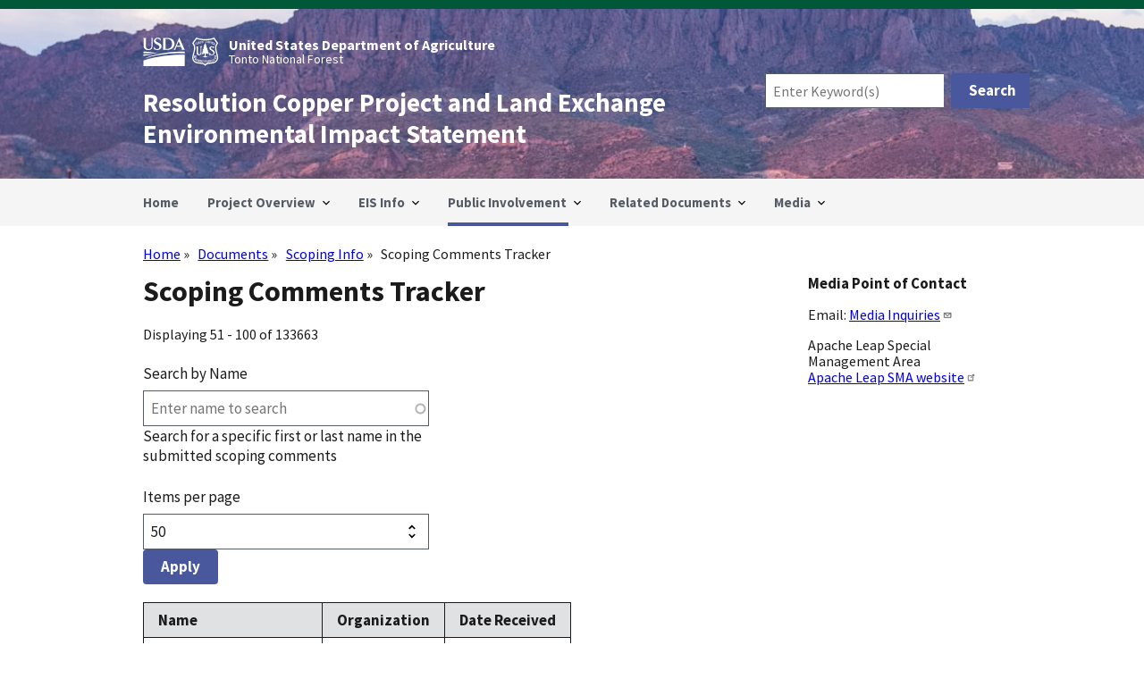

--- FILE ---
content_type: text/html; charset=UTF-8
request_url: https://www.resolutionmineeis.us/scoping-comments-tracker?amp%3Bdate_filter%5Bvalue%5D=&amp%3Borganization=&amp%3Bpage=1710&name=&page=1
body_size: 10111
content:
<!DOCTYPE html>
<html lang="en" dir="ltr">
  <head>
    <meta charset="utf-8" />
<script async src="https://www.googletagmanager.com/gtag/js?id=G-HGPMDTXWMJ"></script>
<script>window.dataLayer = window.dataLayer || [];function gtag(){dataLayer.push(arguments)};gtag("js", new Date());gtag("set", "developer_id.dMDhkMT", true);gtag("config", "G-HGPMDTXWMJ", {"groups":"default","page_placeholder":"PLACEHOLDER_page_location","allow_ad_personalization_signals":false});gtag("config", "UA-74366717-1", {"groups":"default","anonymize_ip":true,"page_placeholder":"PLACEHOLDER_page_path","allow_ad_personalization_signals":false});</script>
<meta name="Generator" content="Drupal 10 (https://www.drupal.org)" />
<meta name="MobileOptimized" content="width" />
<meta name="HandheldFriendly" content="true" />
<meta name="viewport" content="width=device-width, initial-scale=1.0" />
<link rel="icon" href="/themes/custom/resolution_subtheme/custom/img/favicon.ico" type="image/vnd.microsoft.icon" />

    <title>Scoping Comments Tracker | Resolution Copper Project and Land Exchange Environmental Impact Statement</title>
    <link rel="stylesheet" media="all" href="/sites/default/files/css/css_mXyrCmfB27ngdg3tO7TpOfJcAVHtWnXxy_Ulwd__F1s.css?delta=0&amp;language=en&amp;theme=resolution_subtheme&amp;include=eJxNjFEOwjAMQy9UrUdCaWugIlmmJmEbpweNIfFj6T1brkxmexaY0Q2WqrKOoltuuFKwf8RAbiMW4onCtaosDMe3mHUIcX8hYXPu8-M3PTENmHJ41_liUfwOQf5zNcxVku3mkFzIkMLWZufNCUemZ8dq-chJtAXjDclrSw4" />
<link rel="stylesheet" media="all" href="/sites/default/files/css/css_hWV0g_Fdimik0dWua57SPUb7a-6pPzuVbprdzbDhNmA.css?delta=1&amp;language=en&amp;theme=resolution_subtheme&amp;include=eJxNjFEOwjAMQy9UrUdCaWugIlmmJmEbpweNIfFj6T1brkxmexaY0Q2WqrKOoltuuFKwf8RAbiMW4onCtaosDMe3mHUIcX8hYXPu8-M3PTENmHJ41_liUfwOQf5zNcxVku3mkFzIkMLWZufNCUemZ8dq-chJtAXjDclrSw4" />

    
  </head>
  <body class="path-scoping-comments-tracker">
        <a href="#main-content" class="visually-hidden focusable skip-link">
      Skip to main content
    </a>
    
      <div class="dialog-off-canvas-main-canvas" data-off-canvas-main-canvas>
    

<div class="usa-overlay"></div>


<header class="usa-header usa-header--extended" role="banner">
        <div class="usa-navbar">
          <div class="region region-header">
    <div class="search-api-form usa-form block block-search-api-block block-search-api-form-block" data-drupal-selector="search-api-form" id="block-resolution-subtheme-search-form-header" role="search" aria-label="search">
  
    
      <form action="/search" method="get" id="search-api-form" accept-charset="UTF-8">
  <div class="usa-form-group js-form-item form-item js-form-type-search form-item-search-terms js-form-item-search-terms form-no-label">
          <input title="Enter the terms you wish to search for." data-drupal-selector="edit-search-terms" data-msg-maxlength="Search field has a maximum length of 128." type="search" id="edit-search-terms" name="search_terms" value="" size="15" maxlength="128" placeholder="Enter Keyword(s)" class="form-search usa-input" />

      </div>
<div data-drupal-selector="edit-actions" class="form-actions js-form-wrapper form-wrapper" id="edit-actions--2"><input data-drupal-selector="edit-submit" type="submit" id="edit-submit" value="Search" class="button js-form-submit form-submit usa-button" />
</div>

</form>

  </div>
<div class="usa-logo" id="logo">
    <img class="logo-img-usda" src="/themes/custom/resolution_subtheme/custom/img/usda-logo-white.svg" alt="USDA Logo" />
    <img class="logo-img-usfs" src="/themes/custom/resolution_subtheme/custom/img/usfs-logo-white.svg" alt="USFS Logo" />
  <div class="usa-logo" id="agency-names">
      <em class="logo-text-agency">United States Department of Agriculture</em>
      <em class="logo-text-department">Tonto National Forest</em>
  </div>
</div>
<div class="usa-logo" id="site-name">
    <em class="usa-logo__text">
    <a href="/" accesskey="1" title="Home" aria-label="Home">
      Resolution Copper Project and Land Exchange Environmental Impact Statement
    </a>
  </em>
    </div>

  </div>

        <button class="usa-menu-btn">Menu</button>
      </div>

      <nav aria-label="Primary navigation" class="usa-nav" role="navigation">
        <button class="usa-nav__close">
          <img src="/themes/custom/resolution_subtheme/assets/img/usa-icons/close.svg" alt="close" />
        </button>
                          <div class="usa-nav__inner">
        
                    <div class="region region-primary-menu">
      
  
          <ul class="usa-nav__primary usa-accordion">
    
    
              <li class="usa-nav__primary-item">
      
      
              
                          <a href="/" class="usa-nav__link" >
                  <span>Home</span>
                  </a>
        
              
              </li>
      
    
              <li class="usa-nav__primary-item">
      
              <button class="usa-accordion__button usa-nav__link " aria-expanded="false" aria-controls="basic-mega-nav-section-2">
          <span>Project Overview</span>
        </button>
      
                
  
          <div id="basic-mega-nav-section-2" class="usa-nav__submenu usa-megamenu" hidden="">

      
        <div class="grid-row grid-gap-4">
    
    
              <div class="usa-col">

                  <div class="usa-nav__submenu-item">
                                        <span class="no_link"><strong>Project Overview</strong></span>
                      </div>
              
      
                
  
          <ul id="basic-nav-section-1" class="usa-nav__submenu-list">

          
    
              <li class="usa-nav__submenu-item">
      
      
              
                          <a href="/project-overview">
                  <span>Background</span>
                  </a>
        
              
              </li>
      
    
              <li class="usa-nav__submenu-item">
      
      
              
                          <a href="/project-overview/questions-and-answers">
                  <span>Questions and Answers</span>
                  </a>
        
              
              </li>
      
    
              <li class="usa-nav__submenu-item">
      
      
              
                          <a href="/project-overview/key-terminology">
                  <span>Key Terminology</span>
                  </a>
        
              
              </li>
      
    
          </ul>
    
  

      
              </div>
      
    
            </div>
      </div>
    
  

      
              </li>
      
    
              <li class="usa-nav__primary-item">
      
              <button class="usa-accordion__button usa-nav__link " aria-expanded="false" aria-controls="basic-mega-nav-section-3">
          <span>EIS Info</span>
        </button>
      
                
  
          <div id="basic-mega-nav-section-3" class="usa-nav__submenu usa-megamenu" hidden="">

      
        <div class="grid-row grid-gap-4">
    
    
              <div class="usa-col">

                  <div class="usa-nav__submenu-item">
                                        <span class="no_link"><strong>Final EIS</strong></span>
                      </div>
              
      
                
  
          <ul id="basic-nav-section-1" class="usa-nav__submenu-list">

          
    
              <li class="usa-nav__submenu-item">
      
      
              
                          <a href="/documents/final-eis">
                  <span>Final EIS</span>
                  </a>
        
              
              </li>
      
    
              <li class="usa-nav__submenu-item">
      
      
              
                          <a href="/documents/final-eis/documents-cited">
                  <span>Documents Cited</span>
                  </a>
        
              
              </li>
      
    
              <li class="usa-nav__submenu-item">
      
      
              
                          <a href="/documents/resolution-feis-noa-20250620">
                  <span>FEIS Notice of Availabiliy</span>
                  </a>
        
              
              </li>
      
    
          </ul>
    
  

      
              </div>
      
    
              <div class="usa-col">

                  <div class="usa-nav__submenu-item">
                                        <span class="no_link"><strong>Draft Record of Decision</strong></span>
                      </div>
              
      
                
  
          <ul id="basic-nav-section-2" class="usa-nav__submenu-list">

          
    
              <li class="usa-nav__submenu-item">
      
      
              
                          <a href="/documents/draft-rod">
                  <span>Draft Record of Decision</span>
                  </a>
        
              
              </li>
      
    
              <li class="usa-nav__submenu-item">
      
      
              
                          <a href="/documents/draft-rod/documents-cited">
                  <span>Documents Cited</span>
                  </a>
        
              
              </li>
      
    
          </ul>
    
  

      
              </div>
      
    
              <div class="usa-col">

                  <div class="usa-nav__submenu-item">
                                        <span class="no_link"><strong>Draft EIS</strong></span>
                      </div>
              
      
                
  
          <ul id="basic-nav-section-3" class="usa-nav__submenu-list">

          
    
              <li class="usa-nav__submenu-item">
      
      
              
                          <a href="/documents/draft-eis-executive-summary">
                  <span>Draft EIS - Executive Summary</span>
                  </a>
        
              
              </li>
      
    
              <li class="usa-nav__submenu-item">
      
      
              
                          <a href="/documents/draft-eis">
                  <span>Draft EIS - Aug 2019</span>
                  </a>
        
              
              </li>
      
    
              <li class="usa-nav__submenu-item">
      
      
              
                          <a href="/documents/draft-eis-letter">
                  <span>Dear Reader Letter</span>
                  </a>
        
              
              </li>
      
    
              <li class="usa-nav__submenu-item">
      
      
              
                          <a href="/public-involvement/public-hearings">
                  <span>Public Hearings &amp; Meeting Materials</span>
                  </a>
        
              
              </li>
      
    
              <li class="usa-nav__submenu-item">
      
      
              
                          <a href="/public-involvement/public-hearings/video">
                  <span>Videos - Draft EIS Public Meetings</span>
                  </a>
        
              
              </li>
      
    
              <li class="usa-nav__submenu-item">
      
      
              
                          <a href="/documents/draft-eis/documents-cited">
                  <span>Documents Cited</span>
                  </a>
        
              
              </li>
      
    
              <li class="usa-nav__submenu-item">
      
      
              
                          <a href="/documents/usfs-tonto-map-package-201908">
                  <span>Map Package: Alternative 6</span>
                  </a>
        
              
              </li>
      
    
          </ul>
    
  

      
              </div>
      
    
            </div>
      </div>
    
  

      
              </li>
      
    
              <li class="usa-nav__primary-item">
      
              <button class="usa-accordion__button usa-nav__link usa-current" aria-expanded="false" aria-controls="basic-mega-nav-section-4">
          <span>Public Involvement</span>
        </button>
      
                
  
          <div id="basic-mega-nav-section-4" class="usa-nav__submenu usa-megamenu" hidden="">

      
        <div class="grid-row grid-gap-4">
    
    
              <div class="usa-col">

                  <div class="usa-nav__submenu-item">
                                        <span class="no_link"><strong>Mailing Info</strong></span>
                      </div>
              
      
                
  
          <ul id="basic-nav-section-1" class="usa-nav__submenu-list">

          
    
              <li class="usa-nav__submenu-item">
      
      
              
                          <a href="/public-involvement/mailing-list">
                  <span>Mailing List</span>
                  </a>
        
              
              </li>
      
    
          </ul>
    
  

      
              </div>
      
    
              <div class="usa-col">

                  <div class="usa-nav__submenu-item">
                                        <span class="no_link"><strong>Alternatives Info</strong></span>
                      </div>
              
      
                
  
          <ul id="basic-nav-section-2" class="usa-nav__submenu-list">

          
    
              <li class="usa-nav__submenu-item">
      
      
              
                          <a href="/documents/usfs-tonto-alternatives-evaluation-report-draft-final-201711">
                  <span>Evaluation Report – Draft Final – Nov 2017</span>
                  </a>
        
              
              </li>
      
    
              <li class="usa-nav__submenu-item">
      
      
              
                          <a href="/public-involvement/snapshots">
                  <span>Snapshots - December 2019</span>
                  </a>
        
              
              </li>
      
    
              <li class="usa-nav__submenu-item">
      
      
              
                          <a href="/public-involvement/alternatives-development-workshop">
                  <span>Alternatives Development Online Workshop</span>
                  </a>
        
              
              </li>
      
    
              <li class="usa-nav__submenu-item">
      
      
              
                          <a href="/public-involvement/alternatives-development-workshop/video-presentation">
                  <span>Alternatives Workshop - Video Presentation</span>
                  </a>
        
              
              </li>
      
    
              <li class="usa-nav__submenu-item">
      
      
              
                          <a href="/documents/usfs-tonto-alternative-development-public-workshop-presentation-20170322">
                  <span>Alternatives Workshop - Presentation Slides</span>
                  </a>
        
              
              </li>
      
    
          </ul>
    
  

      
              </div>
      
    
              <div class="usa-col">

                  <div class="usa-nav__submenu-item">
                                        <span class="no_link"><strong>Issues Documents</strong></span>
                      </div>
              
      
                
  
          <ul id="basic-nav-section-3" class="usa-nav__submenu-list">

          
    
              <li class="usa-nav__submenu-item">
      
      
              
                          <a href="/documents/usfs-tonto-issues-report-201711">
                  <span>Issues Report - Nov 2017</span>
                  </a>
        
              
              </li>
      
    
              <li class="usa-nav__submenu-item">
      
      
              
                          <a href="/documents/usfs-tonto-public-concern-statements-201705">
                  <span>Public Concern Statements – May 2017</span>
                  </a>
        
              
              </li>
      
    
              <li class="usa-nav__submenu-item">
      
      
              
                          <a href="/documents/usfs-tonto-scoping-overview-201707">
                  <span>Overview – May 2017</span>
                  </a>
        
              
              </li>
      
    
          </ul>
    
  

      
              </div>
      
    
              <div class="usa-col">

                  <div class="usa-nav__submenu-item">
                                        <span class="no_link"><strong>Scoping Info</strong></span>
                      </div>
              
      
                
  
          <ul id="basic-nav-section-4" class="usa-nav__submenu-list">

          
    
              <li class="usa-nav__submenu-item">
      
      
              
                          <a href="/documents/usfs-tonto-scoping-report">
                  <span>Scoping Report - Mar 2017</span>
                  </a>
        
              
              </li>
      
    
              <li class="usa-nav__submenu-item">
      
      
              
                          <a href="/public-involvement/scoping-process">
                  <span>Scoping Process Synopsis</span>
                  </a>
        
              
              </li>
      
    
              <li class="usa-nav__submenu-item">
      
      
              
                          <a href="/scoping-comments-tracker">
                  <span>Scoping Comments Tracker</span>
                  </a>
        
              
              </li>
      
    
          </ul>
    
  

      
              </div>
      
    
              <div class="usa-col">

                  <div class="usa-nav__submenu-item">
                                        <span class="no_link"><strong>Legal Notices</strong></span>
                      </div>
              
      
                
  
          <ul id="basic-nav-section-5" class="usa-nav__submenu-list">

          
    
              <li class="usa-nav__submenu-item">
      
      
              
                          <a href="/documents/usfs-tonto-legal-notice-alternative-workshop-201703">
                  <span>Alternatives Workshop – Mar 2017</span>
                  </a>
        
              
              </li>
      
    
              <li class="usa-nav__submenu-item">
      
      
              
                          <a href="/documents/usfs-tonto-legal-notice-scoping-extension-201605">
                  <span>Scoping Period Extension – May 2016</span>
                  </a>
        
              
              </li>
      
    
              <li class="usa-nav__submenu-item">
      
      
              
                          <a href="/documents/usfs-tonto-legal-notice-scoping-schedule-201603">
                  <span>Initial Scoping Schedule – Mar 2016</span>
                  </a>
        
              
              </li>
      
    
          </ul>
    
  

      
              </div>
      
    
            </div>
      </div>
    
  

      
              </li>
      
    
              <li class="usa-nav__primary-item">
      
              <button class="usa-accordion__button usa-nav__link " aria-expanded="false" aria-controls="basic-mega-nav-section-5">
          <span>Related Documents</span>
        </button>
      
                
  
          <div id="basic-mega-nav-section-5" class="usa-nav__submenu usa-megamenu" hidden="">

      
        <div class="grid-row grid-gap-4">
    
    
              <div class="usa-col">

                  <div class="usa-nav__submenu-item">
                                        <span class="no_link"><strong>Project Documents</strong></span>
                      </div>
              
      
                
  
          <ul id="basic-nav-section-1" class="usa-nav__submenu-list">

          
    
              <li class="usa-nav__submenu-item">
      
      
              
                          <a href="/documents/resolution-deis-noa-20190809">
                  <span>DEIS Notice of Availability</span>
                  </a>
        
              
              </li>
      
    
              <li class="usa-nav__submenu-item">
      
      
              
                          <a href="/documents/ndaa-2015-section-3003">
                  <span>National Defense Authorization Act</span>
                  </a>
        
              
              </li>
      
    
              <li class="usa-nav__submenu-item">
      
      
              
                          <a href="/documents/federal-register-noi-20160318">
                  <span>Notice of Intent</span>
                  </a>
        
              
              </li>
      
    
              <li class="usa-nav__submenu-item">
      
      
              
                          <a href="/documents/ceq-citizens-guide-nepa-2007">
                  <span>NEPA Guide</span>
                  </a>
        
              
              </li>
      
    
              <li class="usa-nav__submenu-item">
      
      
              
                          <a href="/documents/federal-register-noe-20160525">
                  <span>Scoping Extension - Federal Register</span>
                  </a>
        
              
              </li>
      
    
          </ul>
    
  

      
              </div>
      
    
              <div class="usa-col">

                  <div class="usa-nav__submenu-item">
                                        <span class="no_link"><strong>General Plan of Operations</strong></span>
                      </div>
              
      
                
  
          <ul id="basic-nav-section-2" class="usa-nav__submenu-list">

          
    
              <li class="usa-nav__submenu-item">
      
      
              
                          <a href="/documents/resolution-copper-gpo-20140923">
                  <span>General Plan of Operations</span>
                  </a>
        
              
              </li>
      
    
              <li class="usa-nav__submenu-item">
      
      
              
                          <a href="/documents/resolution-copper-gpo/documents-cited">
                  <span>Documents Cited</span>
                  </a>
        
              
              </li>
      
    
              <li class="usa-nav__submenu-item">
      
      
              
                          <a href="/documents/usfs-tonto-letter-completion-20141205">
                  <span>Letter of Completion</span>
                  </a>
        
              
              </li>
      
    
          </ul>
    
  

      
              </div>
      
    
              <div class="usa-col">

                  <div class="usa-nav__submenu-item">
                                        <span class="no_link"><strong>Baseline Reports</strong></span>
                      </div>
              
      
                
  
          <ul id="basic-nav-section-3" class="usa-nav__submenu-list">

          
    
              <li class="usa-nav__submenu-item">
      
      
              
                          <a href="/documents/usfs-tonto-fonsi-20160822">
                  <span>FONSI</span>
                  </a>
        
              
              </li>
      
    
              <li class="usa-nav__submenu-item">
      
      
              
                          <a href="/documents/usfs-tonto-environmental-assessment-201601">
                  <span>Final Environmental Assessment</span>
                  </a>
        
              
              </li>
      
    
              <li class="usa-nav__submenu-item">
      
      
              
                          <a href="/documents/baseline-reports">
                  <span>Baseline Reports</span>
                  </a>
        
              
              </li>
      
    
          </ul>
    
  

      
              </div>
      
    
              <div class="usa-col">

                  <div class="usa-nav__submenu-item">
                                        <span class="no_link"><strong>Land Exchange</strong></span>
                      </div>
              
      
                
  
          <ul id="basic-nav-section-4" class="usa-nav__submenu-list">

          
    
              <li class="usa-nav__submenu-item">
      
      
              
                          <a href="/documents/resolution-copper-land-exchange-proposal-201508">
                  <span>Proposal</span>
                  </a>
        
              
              </li>
      
    
              <li class="usa-nav__submenu-item">
      
      
              
                          <a href="/documents/usfs-resolution-land-exchange-parcels-2016">
                  <span>Maps</span>
                  </a>
        
              
              </li>
      
    
              <li class="usa-nav__submenu-item">
      
      
              
                          <a href="/documents/land-exchange/appraisals">
                  <span>Appraisals</span>
                  </a>
        
              
              </li>
      
    
              <li class="usa-nav__submenu-item">
      
      
              
                          <a href="/documents/land-exchange-proposal/documents-cited">
                  <span>Documents Cited</span>
                  </a>
        
              
              </li>
      
    
              <li class="usa-nav__submenu-item">
      
      
              
                          <a href="/documents/land-exchange-proposal/ati">
                  <span>Agreement to Initiate</span>
                  </a>
        
              
              </li>
      
    
          </ul>
    
  

      
              </div>
      
    
              <div class="usa-col">

                  <div class="usa-nav__submenu-item">
                                        <span class="no_link"><strong>Traditional Cultural Property</strong></span>
                      </div>
              
      
                
  
          <ul id="basic-nav-section-5" class="usa-nav__submenu-list">

          
    
              <li class="usa-nav__submenu-item">
      
      
              
                          <a href="/documents/nez-2016">
                  <span>Chí’chil Biłdagoteel Historic District</span>
                  </a>
        
              
              </li>
      
    
              <li class="usa-nav__submenu-item">
      
      
              
                          <a href="/documents/nez-2014">
                  <span>Nomination of Chi&#039;chil Bildagoteel</span>
                  </a>
        
              
              </li>
      
    
              <li class="usa-nav__submenu-item">
      
      
              
                          <a href="/documents/parker-king-1998">
                  <span>Traditional Cultural Property Guidelines</span>
                  </a>
        
              
              </li>
      
    
          </ul>
    
  

      
              </div>
      
    
            </div>
      </div>
    
  

      
              </li>
      
    
              <li class="usa-nav__primary-item">
      
              <button class="usa-accordion__button usa-nav__link " aria-expanded="false" aria-controls="basic-mega-nav-section-6">
          <span>Media</span>
        </button>
      
                
  
          <div id="basic-mega-nav-section-6" class="usa-nav__submenu usa-megamenu" hidden="">

      
        <div class="grid-row grid-gap-4">
    
    
              <div class="usa-col">

                  <div class="usa-nav__submenu-item">
                                        <span class="no_link"><strong>Media</strong></span>
                      </div>
              
      
                
  
          <ul id="basic-nav-section-1" class="usa-nav__submenu-list">

          
    
              <li class="usa-nav__submenu-item">
      
      
              
                          <a href="/news-releases">
                  <span>News Releases</span>
                  </a>
        
              
              </li>
      
    
          </ul>
    
  

      
              </div>
      
    
            </div>
      </div>
    
  

      
              </li>
      
    
          </ul>
    
  




  </div>

        
        
                  </div>
             </nav>

  
</header>
 <main class="usa-section" id="main-content">
     <div class="grid-container">
     <div class="grid-row grid-gap">
       <div class="grid-col-12">
           <div class="region region-breadcrumb">
    <div class="search-api-form usa-form block block-search-api-block block-search-api-form-block" data-drupal-selector="search-api-form" id="block-resolution-subtheme-search-form-mobile" role="search" aria-label="search">
  
    
      <form action="/search" method="get" id="search-api-form" accept-charset="UTF-8">
  <div class="usa-form-group js-form-item form-item js-form-type-search form-item-search-terms js-form-item-search-terms form-no-label">
          <input title="Enter the terms you wish to search for." data-drupal-selector="edit-search-terms" data-msg-maxlength="Search field has a maximum length of 128." type="search" id="edit-search-terms" name="search_terms" value="" size="15" maxlength="128" placeholder="Enter Search Term(s)" class="form-search usa-input" />

      </div>
<div data-drupal-selector="edit-actions" class="form-actions js-form-wrapper form-wrapper" id="edit-actions"><input data-drupal-selector="edit-submit" type="submit" id="edit-submit" value="Search" class="button js-form-submit form-submit usa-button" />
</div>

</form>

  </div>
<div id="block-resolution-subtheme-breadcrumbs" class="block block-system block-system-breadcrumb-block">
  
    
      <h2 id="system-breadcrumb" class="visually-hidden">Breadcrumb</h2>
<ol class="add-list-reset uswds-breadcrumbs uswds-horizontal-list">
  <li>
          <a href="/">Home</a>
      </li>
  <li>
          <a href="https://www.resolutionmineeis.us/documents">Documents</a>
      </li>
  <li>
          <a href="https://www.resolutionmineeis.us/content/categories/scoping-information">Scoping Info</a>
      </li>
  <li>
          Scoping Comments Tracker
      </li>
</ol>

  </div>

  </div>

           <div class="region region-highlighted">
    <div data-drupal-messages-fallback class="hidden"></div>

  </div>


         
      </div>
    </div>

    <div class="grid-row grid-gap">
        
      <div class="region-content tablet:grid-col-9">
         <div class="region region-content">
    <div id="block-resolution-subtheme-page-title" class="block block-core block-page-title-block">
  
    
      
  <h1 class="uswds-page-title page-title">Scoping Comments Tracker</h1>


  </div>
<div id="block-resolution-subtheme-resolution-omega-system-main" class="block block-system block-system-main-block">
  
    
      <div class="views-element-container"><div class="view view-scoping-comments view-id-scoping_comments view-display-id-page_1 js-view-dom-id-156858b4080d8b2c9c2f07f4be0027619855aa4f900d6ae844c5536101059794">
  
    
      <div class="view-header">
      Displaying 51 - 100 of 133663
    </div>
        <div class="view-filters">
      <form class="views-exposed-form usa-form" data-drupal-selector="views-exposed-form-scoping-comments-page-1" action="/scoping-comments-tracker" method="get" id="views-exposed-form-scoping-comments-page-1" accept-charset="UTF-8">
  <div class="form--inline clearfix">
  <div class="usa-form-group js-form-item form-item js-form-type-textfield form-item-name js-form-item-name">
      
<label for="edit-name" class="usa-label">Search by Name <span class="usa-hint">(optional)</span></label>
          <input placeholder="Enter name to search" data-drupal-selector="edit-name" class="form-autocomplete form-text usa-input" data-autocomplete-path="/views-autocomplete-filters/scoping_comments/page_1/name/0" data-msg-maxlength="This field has a maximum length of 128." type="text" id="edit-name" name="name" value="" size="30" maxlength="128" />

          <div id="edit-name--description" class="description">
      Search for a specific first or last name in the submitted scoping comments
    </div>
  </div>
<div class="usa-form-group js-form-item form-item js-form-type-select form-item-items-per-page js-form-item-items-per-page">
      
<label for="edit-items-per-page" class="usa-label">Items per page <span class="usa-hint">(optional)</span></label>
          <select data-drupal-selector="edit-items-per-page" id="edit-items-per-page" name="items_per_page" class="form-select usa-select"><option value="10">10</option><option value="50" selected="selected">50</option><option value="100">100</option><option value="500">500</option></select>

      </div>
<div data-drupal-selector="edit-actions" class="form-actions js-form-wrapper form-wrapper" id="edit-actions"><input data-drupal-selector="edit-submit-scoping-comments" type="submit" id="edit-submit-scoping-comments" value="Apply" class="button js-form-submit form-submit usa-button" />
</div>

</div>

</form>

    </div>
    
      <div class="view-content">
      <table class="usa-table views-table views-view-table cols-3">
        <thead>
      <tr>
                                                  <th id="view-name-table-column" class="views-field views-field-name" scope="col">Name</th>
                                                  <th id="view-organization-table-column" class="views-field views-field-organization" scope="col">Organization</th>
                                                  <th id="view-created-table-column" class="views-field views-field-created" scope="col">Date Received</th>
              </tr>
    </thead>
    <tbody>
          <tr>
                                                                                        <td headers="view-name-table-column" class="views-field views-field-name">MichaelIsaac Dori          </td>
                                                                                        <td headers="view-organization-table-column" class="views-field views-field-organization">          </td>
                                                                                        <td headers="view-created-table-column" class="views-field views-field-created"><time datetime="2016-03-21T03:00:00-07:00" title="Monday, March 21, 2016 - 03:00" class="datetime">03/21/2016</time>
          </td>
              </tr>
          <tr>
                                                                                        <td headers="view-name-table-column" class="views-field views-field-name">Prairie Moser          </td>
                                                                                        <td headers="view-organization-table-column" class="views-field views-field-organization">          </td>
                                                                                        <td headers="view-created-table-column" class="views-field views-field-created"><time datetime="2016-03-21T03:00:00-07:00" title="Monday, March 21, 2016 - 03:00" class="datetime">03/21/2016</time>
          </td>
              </tr>
          <tr>
                                                                                        <td headers="view-name-table-column" class="views-field views-field-name">Joe Sudik          </td>
                                                                                        <td headers="view-organization-table-column" class="views-field views-field-organization">          </td>
                                                                                        <td headers="view-created-table-column" class="views-field views-field-created"><time datetime="2016-03-22T03:00:00-07:00" title="Tuesday, March 22, 2016 - 03:00" class="datetime">03/22/2016</time>
          </td>
              </tr>
          <tr>
                                                                                        <td headers="view-name-table-column" class="views-field views-field-name">Justin Wax          </td>
                                                                                        <td headers="view-organization-table-column" class="views-field views-field-organization">          </td>
                                                                                        <td headers="view-created-table-column" class="views-field views-field-created"><time datetime="2016-03-22T03:00:00-07:00" title="Tuesday, March 22, 2016 - 03:00" class="datetime">03/22/2016</time>
          </td>
              </tr>
          <tr>
                                                                                        <td headers="view-name-table-column" class="views-field views-field-name">Mercedes Dzindzeleta          </td>
                                                                                        <td headers="view-organization-table-column" class="views-field views-field-organization">          </td>
                                                                                        <td headers="view-created-table-column" class="views-field views-field-created"><time datetime="2016-03-22T03:00:00-07:00" title="Tuesday, March 22, 2016 - 03:00" class="datetime">03/22/2016</time>
          </td>
              </tr>
          <tr>
                                                                                        <td headers="view-name-table-column" class="views-field views-field-name">Susan Dunaway          </td>
                                                                                        <td headers="view-organization-table-column" class="views-field views-field-organization">          </td>
                                                                                        <td headers="view-created-table-column" class="views-field views-field-created"><time datetime="2016-03-22T03:00:00-07:00" title="Tuesday, March 22, 2016 - 03:00" class="datetime">03/22/2016</time>
          </td>
              </tr>
          <tr>
                                                                                        <td headers="view-name-table-column" class="views-field views-field-name">Abigail Villodas          </td>
                                                                                        <td headers="view-organization-table-column" class="views-field views-field-organization">          </td>
                                                                                        <td headers="view-created-table-column" class="views-field views-field-created"><time datetime="2016-03-23T03:00:00-07:00" title="Wednesday, March 23, 2016 - 03:00" class="datetime">03/23/2016</time>
          </td>
              </tr>
          <tr>
                                                                                        <td headers="view-name-table-column" class="views-field views-field-name">Adriana Micciulla          </td>
                                                                                        <td headers="view-organization-table-column" class="views-field views-field-organization">          </td>
                                                                                        <td headers="view-created-table-column" class="views-field views-field-created"><time datetime="2016-03-23T03:00:00-07:00" title="Wednesday, March 23, 2016 - 03:00" class="datetime">03/23/2016</time>
          </td>
              </tr>
          <tr>
                                                                                        <td headers="view-name-table-column" class="views-field views-field-name">Aggie Parish          </td>
                                                                                        <td headers="view-organization-table-column" class="views-field views-field-organization">          </td>
                                                                                        <td headers="view-created-table-column" class="views-field views-field-created"><time datetime="2016-03-23T03:00:00-07:00" title="Wednesday, March 23, 2016 - 03:00" class="datetime">03/23/2016</time>
          </td>
              </tr>
          <tr>
                                                                                        <td headers="view-name-table-column" class="views-field views-field-name">Ahmad Foroughizadeh          </td>
                                                                                        <td headers="view-organization-table-column" class="views-field views-field-organization">          </td>
                                                                                        <td headers="view-created-table-column" class="views-field views-field-created"><time datetime="2016-03-23T03:00:00-07:00" title="Wednesday, March 23, 2016 - 03:00" class="datetime">03/23/2016</time>
          </td>
              </tr>
          <tr>
                                                                                        <td headers="view-name-table-column" class="views-field views-field-name">Alan Wise          </td>
                                                                                        <td headers="view-organization-table-column" class="views-field views-field-organization">          </td>
                                                                                        <td headers="view-created-table-column" class="views-field views-field-created"><time datetime="2016-03-23T03:00:00-07:00" title="Wednesday, March 23, 2016 - 03:00" class="datetime">03/23/2016</time>
          </td>
              </tr>
          <tr>
                                                                                        <td headers="view-name-table-column" class="views-field views-field-name">Alice Stambaugh          </td>
                                                                                        <td headers="view-organization-table-column" class="views-field views-field-organization">          </td>
                                                                                        <td headers="view-created-table-column" class="views-field views-field-created"><time datetime="2016-03-23T03:00:00-07:00" title="Wednesday, March 23, 2016 - 03:00" class="datetime">03/23/2016</time>
          </td>
              </tr>
          <tr>
                                                                                        <td headers="view-name-table-column" class="views-field views-field-name">Amaris Castillo          </td>
                                                                                        <td headers="view-organization-table-column" class="views-field views-field-organization">          </td>
                                                                                        <td headers="view-created-table-column" class="views-field views-field-created"><time datetime="2016-03-23T03:00:00-07:00" title="Wednesday, March 23, 2016 - 03:00" class="datetime">03/23/2016</time>
          </td>
              </tr>
          <tr>
                                                                                        <td headers="view-name-table-column" class="views-field views-field-name">Andrea Plamondon          </td>
                                                                                        <td headers="view-organization-table-column" class="views-field views-field-organization">          </td>
                                                                                        <td headers="view-created-table-column" class="views-field views-field-created"><time datetime="2016-03-23T03:00:00-07:00" title="Wednesday, March 23, 2016 - 03:00" class="datetime">03/23/2016</time>
          </td>
              </tr>
          <tr>
                                                                                        <td headers="view-name-table-column" class="views-field views-field-name">Andrew Wright          </td>
                                                                                        <td headers="view-organization-table-column" class="views-field views-field-organization">          </td>
                                                                                        <td headers="view-created-table-column" class="views-field views-field-created"><time datetime="2016-03-23T03:00:00-07:00" title="Wednesday, March 23, 2016 - 03:00" class="datetime">03/23/2016</time>
          </td>
              </tr>
          <tr>
                                                                                        <td headers="view-name-table-column" class="views-field views-field-name">AniMae Chi          </td>
                                                                                        <td headers="view-organization-table-column" class="views-field views-field-organization">          </td>
                                                                                        <td headers="view-created-table-column" class="views-field views-field-created"><time datetime="2016-03-23T03:00:00-07:00" title="Wednesday, March 23, 2016 - 03:00" class="datetime">03/23/2016</time>
          </td>
              </tr>
          <tr>
                                                                                        <td headers="view-name-table-column" class="views-field views-field-name">AniMae Chi          </td>
                                                                                        <td headers="view-organization-table-column" class="views-field views-field-organization">          </td>
                                                                                        <td headers="view-created-table-column" class="views-field views-field-created"><time datetime="2016-03-23T03:00:00-07:00" title="Wednesday, March 23, 2016 - 03:00" class="datetime">03/23/2016</time>
          </td>
              </tr>
          <tr>
                                                                                        <td headers="view-name-table-column" class="views-field views-field-name">Ann Cobban          </td>
                                                                                        <td headers="view-organization-table-column" class="views-field views-field-organization">          </td>
                                                                                        <td headers="view-created-table-column" class="views-field views-field-created"><time datetime="2016-03-23T03:00:00-07:00" title="Wednesday, March 23, 2016 - 03:00" class="datetime">03/23/2016</time>
          </td>
              </tr>
          <tr>
                                                                                        <td headers="view-name-table-column" class="views-field views-field-name">Ann Mcdermott          </td>
                                                                                        <td headers="view-organization-table-column" class="views-field views-field-organization">          </td>
                                                                                        <td headers="view-created-table-column" class="views-field views-field-created"><time datetime="2016-03-23T03:00:00-07:00" title="Wednesday, March 23, 2016 - 03:00" class="datetime">03/23/2016</time>
          </td>
              </tr>
          <tr>
                                                                                        <td headers="view-name-table-column" class="views-field views-field-name">Ann Mcdermott          </td>
                                                                                        <td headers="view-organization-table-column" class="views-field views-field-organization">          </td>
                                                                                        <td headers="view-created-table-column" class="views-field views-field-created"><time datetime="2016-03-23T03:00:00-07:00" title="Wednesday, March 23, 2016 - 03:00" class="datetime">03/23/2016</time>
          </td>
              </tr>
          <tr>
                                                                                        <td headers="view-name-table-column" class="views-field views-field-name">Anna Marsolo          </td>
                                                                                        <td headers="view-organization-table-column" class="views-field views-field-organization">          </td>
                                                                                        <td headers="view-created-table-column" class="views-field views-field-created"><time datetime="2016-03-23T03:00:00-07:00" title="Wednesday, March 23, 2016 - 03:00" class="datetime">03/23/2016</time>
          </td>
              </tr>
          <tr>
                                                                                        <td headers="view-name-table-column" class="views-field views-field-name">Anna Patton          </td>
                                                                                        <td headers="view-organization-table-column" class="views-field views-field-organization">          </td>
                                                                                        <td headers="view-created-table-column" class="views-field views-field-created"><time datetime="2016-03-23T03:00:00-07:00" title="Wednesday, March 23, 2016 - 03:00" class="datetime">03/23/2016</time>
          </td>
              </tr>
          <tr>
                                                                                        <td headers="view-name-table-column" class="views-field views-field-name">Annabelle Herbert          </td>
                                                                                        <td headers="view-organization-table-column" class="views-field views-field-organization">          </td>
                                                                                        <td headers="view-created-table-column" class="views-field views-field-created"><time datetime="2016-03-23T03:00:00-07:00" title="Wednesday, March 23, 2016 - 03:00" class="datetime">03/23/2016</time>
          </td>
              </tr>
          <tr>
                                                                                        <td headers="view-name-table-column" class="views-field views-field-name">Anne Macneil          </td>
                                                                                        <td headers="view-organization-table-column" class="views-field views-field-organization">          </td>
                                                                                        <td headers="view-created-table-column" class="views-field views-field-created"><time datetime="2016-03-23T03:00:00-07:00" title="Wednesday, March 23, 2016 - 03:00" class="datetime">03/23/2016</time>
          </td>
              </tr>
          <tr>
                                                                                        <td headers="view-name-table-column" class="views-field views-field-name">Annette Pedersen          </td>
                                                                                        <td headers="view-organization-table-column" class="views-field views-field-organization">          </td>
                                                                                        <td headers="view-created-table-column" class="views-field views-field-created"><time datetime="2016-03-23T03:00:00-07:00" title="Wednesday, March 23, 2016 - 03:00" class="datetime">03/23/2016</time>
          </td>
              </tr>
          <tr>
                                                                                        <td headers="view-name-table-column" class="views-field views-field-name">Annette Preuss          </td>
                                                                                        <td headers="view-organization-table-column" class="views-field views-field-organization">          </td>
                                                                                        <td headers="view-created-table-column" class="views-field views-field-created"><time datetime="2016-03-23T03:00:00-07:00" title="Wednesday, March 23, 2016 - 03:00" class="datetime">03/23/2016</time>
          </td>
              </tr>
          <tr>
                                                                                        <td headers="view-name-table-column" class="views-field views-field-name">Arjuna Imel          </td>
                                                                                        <td headers="view-organization-table-column" class="views-field views-field-organization">          </td>
                                                                                        <td headers="view-created-table-column" class="views-field views-field-created"><time datetime="2016-03-23T03:00:00-07:00" title="Wednesday, March 23, 2016 - 03:00" class="datetime">03/23/2016</time>
          </td>
              </tr>
          <tr>
                                                                                        <td headers="view-name-table-column" class="views-field views-field-name">Ava Adell          </td>
                                                                                        <td headers="view-organization-table-column" class="views-field views-field-organization">          </td>
                                                                                        <td headers="view-created-table-column" class="views-field views-field-created"><time datetime="2016-03-23T03:00:00-07:00" title="Wednesday, March 23, 2016 - 03:00" class="datetime">03/23/2016</time>
          </td>
              </tr>
          <tr>
                                                                                        <td headers="view-name-table-column" class="views-field views-field-name">Barbara Fields          </td>
                                                                                        <td headers="view-organization-table-column" class="views-field views-field-organization">          </td>
                                                                                        <td headers="view-created-table-column" class="views-field views-field-created"><time datetime="2016-03-23T03:00:00-07:00" title="Wednesday, March 23, 2016 - 03:00" class="datetime">03/23/2016</time>
          </td>
              </tr>
          <tr>
                                                                                        <td headers="view-name-table-column" class="views-field views-field-name">Barbara Kremer          </td>
                                                                                        <td headers="view-organization-table-column" class="views-field views-field-organization">          </td>
                                                                                        <td headers="view-created-table-column" class="views-field views-field-created"><time datetime="2016-03-23T03:00:00-07:00" title="Wednesday, March 23, 2016 - 03:00" class="datetime">03/23/2016</time>
          </td>
              </tr>
          <tr>
                                                                                        <td headers="view-name-table-column" class="views-field views-field-name">Barbara Wojtczak          </td>
                                                                                        <td headers="view-organization-table-column" class="views-field views-field-organization">          </td>
                                                                                        <td headers="view-created-table-column" class="views-field views-field-created"><time datetime="2016-03-23T03:00:00-07:00" title="Wednesday, March 23, 2016 - 03:00" class="datetime">03/23/2016</time>
          </td>
              </tr>
          <tr>
                                                                                        <td headers="view-name-table-column" class="views-field views-field-name">Barrett Guthrie          </td>
                                                                                        <td headers="view-organization-table-column" class="views-field views-field-organization">          </td>
                                                                                        <td headers="view-created-table-column" class="views-field views-field-created"><time datetime="2016-03-23T03:00:00-07:00" title="Wednesday, March 23, 2016 - 03:00" class="datetime">03/23/2016</time>
          </td>
              </tr>
          <tr>
                                                                                        <td headers="view-name-table-column" class="views-field views-field-name">Be Nelson          </td>
                                                                                        <td headers="view-organization-table-column" class="views-field views-field-organization">          </td>
                                                                                        <td headers="view-created-table-column" class="views-field views-field-created"><time datetime="2016-03-23T03:00:00-07:00" title="Wednesday, March 23, 2016 - 03:00" class="datetime">03/23/2016</time>
          </td>
              </tr>
          <tr>
                                                                                        <td headers="view-name-table-column" class="views-field views-field-name">Betsy Maestro          </td>
                                                                                        <td headers="view-organization-table-column" class="views-field views-field-organization">          </td>
                                                                                        <td headers="view-created-table-column" class="views-field views-field-created"><time datetime="2016-03-23T03:00:00-07:00" title="Wednesday, March 23, 2016 - 03:00" class="datetime">03/23/2016</time>
          </td>
              </tr>
          <tr>
                                                                                        <td headers="view-name-table-column" class="views-field views-field-name">Bettina Bickel          </td>
                                                                                        <td headers="view-organization-table-column" class="views-field views-field-organization">          </td>
                                                                                        <td headers="view-created-table-column" class="views-field views-field-created"><time datetime="2016-03-23T03:00:00-07:00" title="Wednesday, March 23, 2016 - 03:00" class="datetime">03/23/2016</time>
          </td>
              </tr>
          <tr>
                                                                                        <td headers="view-name-table-column" class="views-field views-field-name">Betty Hartzler          </td>
                                                                                        <td headers="view-organization-table-column" class="views-field views-field-organization">          </td>
                                                                                        <td headers="view-created-table-column" class="views-field views-field-created"><time datetime="2016-03-23T03:00:00-07:00" title="Wednesday, March 23, 2016 - 03:00" class="datetime">03/23/2016</time>
          </td>
              </tr>
          <tr>
                                                                                        <td headers="view-name-table-column" class="views-field views-field-name">Betty West          </td>
                                                                                        <td headers="view-organization-table-column" class="views-field views-field-organization">          </td>
                                                                                        <td headers="view-created-table-column" class="views-field views-field-created"><time datetime="2016-03-23T03:00:00-07:00" title="Wednesday, March 23, 2016 - 03:00" class="datetime">03/23/2016</time>
          </td>
              </tr>
          <tr>
                                                                                        <td headers="view-name-table-column" class="views-field views-field-name">Beverly Gibbons          </td>
                                                                                        <td headers="view-organization-table-column" class="views-field views-field-organization">          </td>
                                                                                        <td headers="view-created-table-column" class="views-field views-field-created"><time datetime="2016-03-23T03:00:00-07:00" title="Wednesday, March 23, 2016 - 03:00" class="datetime">03/23/2016</time>
          </td>
              </tr>
          <tr>
                                                                                        <td headers="view-name-table-column" class="views-field views-field-name">Beverly Janowitz-Price          </td>
                                                                                        <td headers="view-organization-table-column" class="views-field views-field-organization">          </td>
                                                                                        <td headers="view-created-table-column" class="views-field views-field-created"><time datetime="2016-03-23T03:00:00-07:00" title="Wednesday, March 23, 2016 - 03:00" class="datetime">03/23/2016</time>
          </td>
              </tr>
          <tr>
                                                                                        <td headers="view-name-table-column" class="views-field views-field-name">Beverly Tiemann          </td>
                                                                                        <td headers="view-organization-table-column" class="views-field views-field-organization">          </td>
                                                                                        <td headers="view-created-table-column" class="views-field views-field-created"><time datetime="2016-03-23T03:00:00-07:00" title="Wednesday, March 23, 2016 - 03:00" class="datetime">03/23/2016</time>
          </td>
              </tr>
          <tr>
                                                                                        <td headers="view-name-table-column" class="views-field views-field-name">Bill Lombardi          </td>
                                                                                        <td headers="view-organization-table-column" class="views-field views-field-organization">          </td>
                                                                                        <td headers="view-created-table-column" class="views-field views-field-created"><time datetime="2016-03-23T03:00:00-07:00" title="Wednesday, March 23, 2016 - 03:00" class="datetime">03/23/2016</time>
          </td>
              </tr>
          <tr>
                                                                                        <td headers="view-name-table-column" class="views-field views-field-name">Bill Luke          </td>
                                                                                        <td headers="view-organization-table-column" class="views-field views-field-organization">          </td>
                                                                                        <td headers="view-created-table-column" class="views-field views-field-created"><time datetime="2016-03-23T03:00:00-07:00" title="Wednesday, March 23, 2016 - 03:00" class="datetime">03/23/2016</time>
          </td>
              </tr>
          <tr>
                                                                                        <td headers="view-name-table-column" class="views-field views-field-name">Bonnie Windedal          </td>
                                                                                        <td headers="view-organization-table-column" class="views-field views-field-organization">          </td>
                                                                                        <td headers="view-created-table-column" class="views-field views-field-created"><time datetime="2016-03-23T03:00:00-07:00" title="Wednesday, March 23, 2016 - 03:00" class="datetime">03/23/2016</time>
          </td>
              </tr>
          <tr>
                                                                                        <td headers="view-name-table-column" class="views-field views-field-name">Brian Ballard          </td>
                                                                                        <td headers="view-organization-table-column" class="views-field views-field-organization">          </td>
                                                                                        <td headers="view-created-table-column" class="views-field views-field-created"><time datetime="2016-03-23T03:00:00-07:00" title="Wednesday, March 23, 2016 - 03:00" class="datetime">03/23/2016</time>
          </td>
              </tr>
          <tr>
                                                                                        <td headers="view-name-table-column" class="views-field views-field-name">Brian Skow          </td>
                                                                                        <td headers="view-organization-table-column" class="views-field views-field-organization">          </td>
                                                                                        <td headers="view-created-table-column" class="views-field views-field-created"><time datetime="2016-03-23T03:00:00-07:00" title="Wednesday, March 23, 2016 - 03:00" class="datetime">03/23/2016</time>
          </td>
              </tr>
          <tr>
                                                                                        <td headers="view-name-table-column" class="views-field views-field-name">Bruce Moehlman          </td>
                                                                                        <td headers="view-organization-table-column" class="views-field views-field-organization">          </td>
                                                                                        <td headers="view-created-table-column" class="views-field views-field-created"><time datetime="2016-03-23T03:00:00-07:00" title="Wednesday, March 23, 2016 - 03:00" class="datetime">03/23/2016</time>
          </td>
              </tr>
          <tr>
                                                                                        <td headers="view-name-table-column" class="views-field views-field-name">Bruce Nicholson          </td>
                                                                                        <td headers="view-organization-table-column" class="views-field views-field-organization">          </td>
                                                                                        <td headers="view-created-table-column" class="views-field views-field-created"><time datetime="2016-03-23T03:00:00-07:00" title="Wednesday, March 23, 2016 - 03:00" class="datetime">03/23/2016</time>
          </td>
              </tr>
          <tr>
                                                                                        <td headers="view-name-table-column" class="views-field views-field-name">Cal Lash          </td>
                                                                                        <td headers="view-organization-table-column" class="views-field views-field-organization">          </td>
                                                                                        <td headers="view-created-table-column" class="views-field views-field-created"><time datetime="2016-03-23T03:00:00-07:00" title="Wednesday, March 23, 2016 - 03:00" class="datetime">03/23/2016</time>
          </td>
              </tr>
          <tr>
                                                                                        <td headers="view-name-table-column" class="views-field views-field-name">Camille Cutler          </td>
                                                                                        <td headers="view-organization-table-column" class="views-field views-field-organization">          </td>
                                                                                        <td headers="view-created-table-column" class="views-field views-field-created"><time datetime="2016-03-23T03:00:00-07:00" title="Wednesday, March 23, 2016 - 03:00" class="datetime">03/23/2016</time>
          </td>
              </tr>
          <tr>
                                                                                        <td headers="view-name-table-column" class="views-field views-field-name">Candace Russell          </td>
                                                                                        <td headers="view-organization-table-column" class="views-field views-field-organization">          </td>
                                                                                        <td headers="view-created-table-column" class="views-field views-field-created"><time datetime="2016-03-23T03:00:00-07:00" title="Wednesday, March 23, 2016 - 03:00" class="datetime">03/23/2016</time>
          </td>
              </tr>
      </tbody>
</table>

    </div>
  
        <nav class="usa-pagination" role="navigation" aria-labelledby="pagination-heading--2">
    <div id="pagination-heading--2" class="visually-hidden">Pagination</div>
    <ul class="usa-pagination__list pager__items js-pager__items">
                    <li class="usa-pagination__item usa-pagination__arrow">
          <a href="?amp%3Bdate_filter%5Bvalue%5D=&amp;amp%3Borganization=&amp;amp%3Bpage=1710&amp;name=&amp;page=0" title="Go to previous page" rel="prev" class="usa-pagination__link usa-pagination__previous-page" aria-label="Previous page">
            <svg class="usa-icon" aria-hidden="true" role="img">
              <use xlink:href="/themes/custom/resolution_subtheme/assets/img/sprite.svg#navigate_before"></use>
            </svg>
            <span class="usa-pagination__link-text"> Previous </span>
          </a>
        </li>
                                                  <li class="usa-pagination__item usa-pagination__page-no">
                                          <a href="?amp%3Bdate_filter%5Bvalue%5D=&amp;amp%3Borganization=&amp;amp%3Bpage=1710&amp;name=&amp;page=0" title="Go to page 1" class="usa-pagination__button">
            <span class="visually-hidden">
              Page
            </span>1</a>
        </li>
              <li class="usa-pagination__item usa-pagination__page-no">
                                          <a href="?amp%3Bdate_filter%5Bvalue%5D=&amp;amp%3Borganization=&amp;amp%3Bpage=1710&amp;name=&amp;page=1" title="Current page" aria-current="page" class="usa-pagination__button usa-current">
            <span class="visually-hidden">
              Current page
            </span>2</a>
        </li>
              <li class="usa-pagination__item usa-pagination__page-no">
                                          <a href="?amp%3Bdate_filter%5Bvalue%5D=&amp;amp%3Borganization=&amp;amp%3Bpage=1710&amp;name=&amp;page=2" title="Go to page 3" class="usa-pagination__button">
            <span class="visually-hidden">
              Page
            </span>3</a>
        </li>
                          <li class="usa-pagination__item usa-pagination__overflow" role="presentation">&hellip;</li>
                          <li class="usa-pagination__item usa-pagination__page-no">
          <a href="?amp%3Bdate_filter%5Bvalue%5D=&amp;amp%3Borganization=&amp;amp%3Bpage=1710&amp;name=&amp;page=2673" title="Go to last page" aria-label="Go to Page 2674" class="usa-pagination__button">
            2674
          </a>
        </li>
                          <li class="usa-pagination__item usa-pagination__arrow">
          <a href="?amp%3Bdate_filter%5Bvalue%5D=&amp;amp%3Borganization=&amp;amp%3Bpage=1710&amp;name=&amp;page=2" title="Go to next page" rel="next" class="usa-pagination__link usa-pagination__next-page" aria-label="Next page">
            <span class="usa-pagination__link-text"> Next </span>
            <svg class="usa-icon" aria-hidden="true" role="img">
              <use xlink:href="/themes/custom/resolution_subtheme/assets/img/sprite.svg#navigate_next"></use>
            </svg>
          </a>
        </li>
      
    </ul>
  </nav>

          </div>
</div>

  </div>

  </div>

      </div>
              <aside class="tablet:grid-col-3">
          <div class="region region-sidebar-second">
    <div id="block-resolution-subtheme-projectcontacts" class="block block-block-content block-block-contenteee22853-4b42-4627-aa36-4e6902f41db9">
  
      <h2>Media Point of Contact</h2>
    
      
            <div class="clearfix text-formatted field field--name-body field--type-text-with-summary field--label-hidden field__item"><p>Email: <a href="mailto:SM.FS.AZTNF.MediaInquiries@usda.gov" title="Send questions or media inquiries to Forest Service">Media Inquiries</a></p>
<p>Apache Leap Special Management Area<br><a href="https://www.apacheleapsma.us/" title="Apache Leap Special Management Area website - opens in new tab">Apache Leap SMA website</a></p>
</div>
      
  </div>

  </div>

      </aside>
    
    </div>
  </div>
</main>

<footer class="usa-footer usa-footer--medium" role="contentinfo">
  <div class="grid-container usa-footer__return-to-top">
    <a href="#">Return to top</a>
  </div>
        <div class="usa-footer__primary-section">
              <div class="grid-row grid-gap">
        <div class="mobile-lg:grid-col-12">
            <div class="region region-footer">
    <nav role="navigation" aria-labelledby="block-resolution-subtheme-footer-menu" id="block-resolution-subtheme-footer" class="block block-menu navigation menu--footer">
            
  <h2 class="visually-hidden" id="block-resolution-subtheme-footer-menu">Footer</h2>
  

        
                <ul class="menu menu--level-1">
                    <li class="menu-item">
        <a href="/public-involvement/mailing-list" title="Mailing List signup form">Get Updates</a>
              </li>
                <li class="menu-item">
        <a href="/sitemap" title="Outline of the site&#039;s structure and organization" data-drupal-link-system-path="sitemap">Site Map</a>
              </li>
                <li class="menu-item">
        <a href="https://www.apacheleapsma.us/" title="External: Apache Leap Special Management Area website - opens new tab">Apache Leap Special Management Area</a>
              </li>
        </ul>
  


  </nav>

  </div>

        </div>
      </div>
      </div>
  </footer>

  </div>

    
    <script type="application/json" data-drupal-selector="drupal-settings-json">{"path":{"baseUrl":"\/","pathPrefix":"","currentPath":"scoping-comments-tracker","currentPathIsAdmin":false,"isFront":false,"currentLanguage":"en","currentQuery":{"amp;date_filter":{"value":""},"amp;organization":"","amp;page":"1710","name":"","page":"1"}},"pluralDelimiter":"\u0003","suppressDeprecationErrors":true,"ajaxPageState":{"libraries":"[base64]","theme":"resolution_subtheme","theme_token":null},"ajaxTrustedUrl":{"\/scoping-comments-tracker":true,"\/search":true},"clientside_validation_jquery":{"validate_all_ajax_forms":2,"force_validate_on_blur":false,"force_html5_validation":false,"messages":{"required":"This field is required.","remote":"Please fix this field.","email":"Please enter a valid email address.","url":"Please enter a valid URL.","date":"Please enter a valid date.","dateISO":"Please enter a valid date (ISO).","number":"Please enter a valid number.","digits":"Please enter only digits.","equalTo":"Please enter the same value again.","maxlength":"Please enter no more than {0} characters.","minlength":"Please enter at least {0} characters.","rangelength":"Please enter a value between {0} and {1} characters long.","range":"Please enter a value between {0} and {1}.","max":"Please enter a value less than or equal to {0}.","min":"Please enter a value greater than or equal to {0}.","step":"Please enter a multiple of {0}."}},"colorbox":{"opacity":"0.85","current":"{current} of {total}","previous":"\u00ab Prev","next":"Next \u00bb","close":"Close","maxWidth":"98%","maxHeight":"98%","fixed":true,"mobiledetect":true,"mobiledevicewidth":"480px"},"google_analytics":{"account":"G-HGPMDTXWMJ","trackOutbound":true,"trackMailto":true,"trackTel":true,"trackDownload":true,"trackDownloadExtensions":"7z|aac|arc|arj|asf|asx|avi|bin|csv|doc(x|m)?|dot(x|m)?|exe|flv|gif|gz|gzip|hqx|jar|jpe?g|js|mp(2|3|4|e?g)|mov(ie)?|msi|msp|pdf|phps|png|ppt(x|m)?|pot(x|m)?|pps(x|m)?|ppam|sld(x|m)?|thmx|qtm?|ra(m|r)?|sea|sit|tar|tgz|torrent|txt|wav|wma|wmv|wpd|xls(x|m|b)?|xlt(x|m)|xlam|xml|z|zip","trackColorbox":true},"data":{"extlink":{"extTarget":false,"extTargetAppendNewWindowDisplay":true,"extTargetAppendNewWindowLabel":"(opens in a new window)","extTargetNoOverride":false,"extNofollow":true,"extTitleNoOverride":true,"extNoreferrer":true,"extFollowNoOverride":false,"extClass":"ext","extLabel":"(link is external)","extImgClass":false,"extSubdomains":true,"extExclude":"","extInclude":"","extCssExclude":"","extCssInclude":"","extCssExplicit":"","extAlert":false,"extAlertText":"This link will take you to an external web site. We are not responsible for their content.","extHideIcons":false,"mailtoClass":"mailto","telClass":"tel","mailtoLabel":"(link sends email)","telLabel":"(link is a phone number)","extUseFontAwesome":false,"extIconPlacement":"append","extPreventOrphan":false,"extFaLinkClasses":"fa fa-external-link","extFaMailtoClasses":"fa fa-envelope-o","extAdditionalLinkClasses":"","extAdditionalMailtoClasses":"","extAdditionalTelClasses":"","extFaTelClasses":"fa fa-phone","allowedDomains":[],"extExcludeNoreferrer":""}},"user":{"uid":0,"permissionsHash":"7a2749104b2dd75b550ebc67c4df63f0c79176694e6bb9ef67453a4dc2b3b63f"}}</script>
<script src="/sites/default/files/js/js_bGlaBJGbIGNfp2tSY7qgkCfa2NCdQrVwWh0e-AVVQ2M.js?scope=footer&amp;delta=0&amp;language=en&amp;theme=resolution_subtheme&amp;include=eJxdjFEOwjAMQy9UNUeqQptNgZBsbTq221PB4GM_lu1nOQuTeuNCaUPhgs6m6b52qgfkLX5dPBmFbGL1ZjsUmrCL_4vEKqwElzx4JSi1LygRu1u25yI0nmj3MXj82BnDbDYLJVSUwzk3uBaht1dp8NE3TEVL0A"></script>

  </body>
</html>


--- FILE ---
content_type: text/css
request_url: https://www.resolutionmineeis.us/sites/default/files/css/css_hWV0g_Fdimik0dWua57SPUb7a-6pPzuVbprdzbDhNmA.css?delta=1&language=en&theme=resolution_subtheme&include=eJxNjFEOwjAMQy9UrUdCaWugIlmmJmEbpweNIfFj6T1brkxmexaY0Q2WqrKOoltuuFKwf8RAbiMW4onCtaosDMe3mHUIcX8hYXPu8-M3PTENmHJ41_liUfwOQf5zNcxVku3mkFzIkMLWZufNCUemZ8dq-chJtAXjDclrSw4
body_size: 92334
content:
/* @license MIT https://github.com/necolas/normalize.css/blob/3.0.3/LICENSE.md */
html{font-family:sans-serif;-ms-text-size-adjust:100%;-webkit-text-size-adjust:100%;}body{margin:0;}article,aside,details,figcaption,figure,footer,header,hgroup,main,menu,nav,section,summary{display:block;}audio,canvas,progress,video{display:inline-block;vertical-align:baseline;}audio:not([controls]){display:none;height:0;}[hidden],template{display:none;}a{background-color:transparent;}a:active,a:hover{outline:0;}abbr[title]{border-bottom:1px dotted;}b,strong{font-weight:bold;}dfn{font-style:italic;}h1{font-size:2em;margin:0.67em 0;}mark{background:#ff0;color:#000;}small{font-size:80%;}sub,sup{font-size:75%;line-height:0;position:relative;vertical-align:baseline;}sup{top:-0.5em;}sub{bottom:-0.25em;}img{border:0;}svg:not(:root){overflow:hidden;}figure{margin:1em 40px;}hr{box-sizing:content-box;height:0;}pre{overflow:auto;}code,kbd,pre,samp{font-family:monospace,monospace;font-size:1em;}button,input,optgroup,select,textarea{color:inherit;font:inherit;margin:0;}button{overflow:visible;}button,select{text-transform:none;}button,html input[type="button"],input[type="reset"],input[type="submit"]{-webkit-appearance:button;cursor:pointer;}button[disabled],html input[disabled]{cursor:default;}button::-moz-focus-inner,input::-moz-focus-inner{border:0;padding:0;}input{line-height:normal;}input[type="checkbox"],input[type="radio"]{box-sizing:border-box;padding:0;}input[type="number"]::-webkit-inner-spin-button,input[type="number"]::-webkit-outer-spin-button{height:auto;}input[type="search"]{-webkit-appearance:textfield;box-sizing:content-box;}input[type="search"]::-webkit-search-cancel-button,input[type="search"]::-webkit-search-decoration{-webkit-appearance:none;}fieldset{border:1px solid #c0c0c0;margin:0 2px;padding:0.35em 0.625em 0.75em;}legend{border:0;padding:0;}textarea{overflow:auto;}optgroup{font-weight:bold;}table{border-collapse:collapse;border-spacing:0;}td,th{padding:0;}
@media (min--moz-device-pixel-ratio:0){summary{display:list-item;}}
/* @license GPL-2.0-or-later https://www.drupal.org/licensing/faq */
.messages{padding:15px 20px 15px 35px;word-wrap:break-word;border:1px solid;border-width:1px 1px 1px 0;border-radius:2px;background:no-repeat 10px 17px;overflow-wrap:break-word;}[dir="rtl"] .messages{padding-right:35px;padding-left:20px;text-align:right;border-width:1px 0 1px 1px;background-position:right 10px top 17px;}.messages + .messages{margin-top:1.538em;}.messages__list{margin:0;padding:0;list-style:none;}.messages__item + .messages__item{margin-top:0.769em;}.messages--status{color:#325e1c;border-color:#c9e1bd #c9e1bd #c9e1bd transparent;background-color:#f3faef;background-image:url(/themes/contrib/classy/images/icons/73b355/check.svg);box-shadow:-8px 0 0 #77b259;}[dir="rtl"] .messages--status{margin-left:0;border-color:#c9e1bd transparent #c9e1bd #c9e1bd;box-shadow:8px 0 0 #77b259;}.messages--warning{color:#734c00;border-color:#f4daa6 #f4daa6 #f4daa6 transparent;background-color:#fdf8ed;background-image:url(/themes/contrib/classy/images/icons/e29700/warning.svg);box-shadow:-8px 0 0 #e09600;}[dir="rtl"] .messages--warning{border-color:#f4daa6 transparent #f4daa6 #f4daa6;box-shadow:8px 0 0 #e09600;}.messages--error{color:#a51b00;border-color:#f9c9bf #f9c9bf #f9c9bf transparent;background-color:#fcf4f2;background-image:url(/themes/contrib/classy/images/icons/e32700/error.svg);box-shadow:-8px 0 0 #e62600;}[dir="rtl"] .messages--error{border-color:#f9c9bf transparent #f9c9bf #f9c9bf;box-shadow:8px 0 0 #e62600;}.messages--error p.error{color:#a51b00;}
.progress__track{border-color:#b3b3b3;border-radius:10em;background-color:#f2f1eb;background-image:-webkit-linear-gradient(#e7e7df,#f0f0f0);background-image:linear-gradient(#e7e7df,#f0f0f0);box-shadow:inset 0 1px 3px hsla(0,0%,0%,0.16);}.progress__bar{height:16px;margin-top:-1px;margin-left:-1px;padding:0 1px;-webkit-transition:width 0.5s ease-out;transition:width 0.5s ease-out;-webkit-animation:animate-stripes 3s linear infinite;-moz-animation:animate-stripes 3s linear infinite;border:1px #07629a solid;border-radius:10em;background:#057ec9;background-image:-webkit-linear-gradient(top,rgba(0,0,0,0),rgba(0,0,0,0.15)),-webkit-linear-gradient(left top,#0094f0 0%,#0094f0 25%,#007ecc 25%,#007ecc 50%,#0094f0 50%,#0094f0 75%,#0094f0 100%);background-image:linear-gradient(to bottom,rgba(0,0,0,0),rgba(0,0,0,0.15)),linear-gradient(to right bottom,#0094f0 0%,#0094f0 25%,#007ecc 25%,#007ecc 50%,#0094f0 50%,#0094f0 75%,#0094f0 100%);background-size:40px 40px;}[dir="rtl"] .progress__bar{margin-right:-1px;margin-left:0;-webkit-animation-direction:reverse;-moz-animation-direction:reverse;animation-direction:reverse;}@media screen and (prefers-reduced-motion:reduce){.progress__bar{-webkit-transition:none;transition:none;-webkit-animation:none;-moz-animation:none;}}@-webkit-keyframes animate-stripes{0%{background-position:0 0,0 0;}100%{background-position:0 0,-80px 0;}}@-ms-keyframes animate-stripes{0%{background-position:0 0,0 0;}100%{background-position:0 0,-80px 0;}}@keyframes animate-stripes{0%{background-position:0 0,0 0;}100%{background-position:0 0,-80px 0;}}
header{border-top:solid #005838 10px;background-image:url(/themes/custom/resolution_subtheme/custom/img/apache-leap-background.jpg);background-repeat:no-repeat;background-position:top center;background-size:cover;height:150px;padding-top:1rem;display:flex;flex-direction:column;align-items:flex-start;}@media all and (min-width:64em){header{height:200px;}}@media all and (max-width:63.99em){header{padding-right:1rem;}}header #logo.usa-logo{color:white;display:flex;align-items:flex-start;}#logo.usa-logo img.logo-img-usda{height:2rem;margin-right:.5rem;}#logo.usa-logo img.logo-img-usfs{height:2rem;}header #logo.usa-logo #agency-names{display:flex;flex-direction:column;margin:0 0 0 .75rem;}header #logo.usa-logo #agency-names em{font-style:normal;line-height:1.1;}header #logo.usa-logo #agency-names em.logo-text-agency{font-size:14px;font-weight:bold;}header #logo.usa-logo #agency-names em.logo-text-department{font-size:12px;}@media all and (min-width:64em){header #logo.usa-logo #agency-names em.logo-text-agency{font-size:16px;}header #logo.usa-logo #agency-names em.logo-text-department{font-size:14px;}}header #site-name{margin-top:1rem;}header #site-name.usa-logo a{color:white;}header #site-name.usa-logo em.usa-logo__slogan{position:absolute;width:1px;height:1px;padding:0;margin:-1px;overflow:hidden;clip:rect(0,0,0,0);white-space:nowrap;border:0;}@media all and (min-width:64em){header #site-name{margin-top:0;}}header #site-name [href]:focus{outline:none;background-color:rgba(255,255,255,0.2);padding:0;}@media all and (min-width:64em){nav.usa-nav{border-bottom:1px solid whitesmoke;background-color:whitesmoke;float:none;position:absolute;top:200px;}body.user-logged-in .dialog-off-canvas-main-canvas header nav.usa-nav{top:279px;}}@media all and (max-width:63.99em){.usa-navbar{flex-direction:column;}}#site-name .usa-logo__text a:active,#site-name .usa-logo__text a:hover{outline:none;}.path-frontpage .region-sidebar-second{margin-top:1.25rem;}.region-sidebar-second h2{font-size:1.05rem;}button.usa-menu-btn{background-color:#49579d;}button.usa-menu-btn:hover{background-color:#354074;}input.usa-button{background-color:#49579d;}input.usa-button:hover{background-color:#354074;}.path-frontpage .view-id-frontpage.view-display-id-page_2 .view-content .views-row{border-bottom:1px solid #dfe1e2;padding-block:1.25rem;max-width:80ch;}.path-frontpage .view-id-frontpage.view-display-id-page_2 .view-content .views-row h2{font-size:1.4rem;margin:0 0 0.5rem 0;}.front-page-as-of-date{font-weight:normal;font-size:11px;}@media all and (max-width:30em){.view-id-frontpage.view-display-id-page_2 a.usa-button{width:80%;}.view-id-frontpage.view-display-id-page_2 p.cta-buttons{display:flex;justify-content:center;flex-wrap:wrap;text-align:center;gap:.75rem;}}.usa-footer__return-to-top a{text-transform:capitalize;background-color:#49579d;padding:.5rem 1.25rem;font-weight:700;border:0;border-radius:0.25rem;}.usa-footer__return-to-top a:hover{background-color:#354074;}iframe:focus,[href]:focus,[tabindex]:focus,[contentEditable=true]:focus{border:0;border-radius:0.25rem;}@media all and (max-width:63.99em){#block-resolution-subtheme-search-form-header{display:none;}}#block-resolution-subtheme-search-form-header{float:right;padding-top:40px;}@media all and (min-width:64em){#block-resolution-subtheme-search-form-mobile{display:none;}#block-resolution-subtheme-breadcrumbs{padding:10px 0 5px 0;}body.path-frontpage .region-sidebar-second{padding-top:11px;}}@media all and (max-width:63.99em){#main-content::before{content:"";position:absolute;left:0;width:100%;height:3.9rem;background-color:#E8E8E8;}body.path-search #block-resolution-subtheme-page-title h1.uswds-page-title{margin-top:-4px;}#block-resolution-subtheme-search-form-mobile{background-color:#E8E8E8;padding:.75rem 0 .75rem 0;max-width:none;width:100%;margin:0;display:inline-block;}#block-resolution-subtheme-search-form-mobile input.usa-input{height:2.4rem;border:none;border-radius:5px;padding:1rem;background-color:white;}form#search-api-form--2 input.usa-button{margin:0;position:absolute;top:2rem;right:5px;transform:translateY(-50%);height:2.4rem;width:2.4rem;cursor:pointer;font-size:0;background-image:url(/themes/custom/resolution_subtheme/custom/img/search.svg);background-color:white;background-repeat:no-repeat;background-size:contain;}#block-resolution-subtheme-breadcrumbs{padding-top:5px;line-height:1.3;}}#block-resolution-subtheme-search-form-header input:not([disabled]):focus{outline:0.25rem solid white;outline-offset:.2rem;border:0;border-radius:0.25rem;}@media all and (min-width:64em){form#search-api-form{display:flex;align-items:center;}}form#search-api-form .usa-form-group,form#search-api-form--2 .usa-form-group{margin:0;}#block-resolution-subtheme-search-form-header input.usa-input{width:200px;margin-right:.5rem;height:2.4rem;}.usa-menu-btn{background-color:#49579d;position:absolute;top:157px;right:.85rem;display:flex;align-items:center;}.usa-menu-btn::after{content:"";filter:invert(1);display:inline-block;width:30px;height:30px;margin-left:.5rem;background-image:url(/themes/custom/resolution_subtheme/custom/img/menu.svg);background-size:contain;background-repeat:no-repeat;vertical-align:middle;}@media all and (min-width:64em){.usa-header--extended .usa-nav__primary-item>.usa-current::after,.usa-header--extended .usa-nav__primary-item>.usa-nav__link:hover::after{top:45px;}}.usa-nav__primary button.usa-button--active{color:#354074;}@media all and (min-width:64em){.usa-nav__submenu .usa-nav__submenu-item a:hover{background-color:#49579d;border:0;border-radius:0.25rem;margin-left:-1rem;padding-left:1rem !important;}}@media all and (min-width:64em){.usa-nav__submenu{box-shadow:-10px 8px 8px rgba(0,0,0,.25),10px 8px 8px rgba(0,0,0,.25);}}.usa-nav__primary button:focus{border:0;border-radius:0.25rem;}.usa-nav__close:active{color:#354074;}.usa-nav__close.usa-button--active{color:#354074;}.usa-nav__close.usa-button--active{color:#354074;}.usa-section--dark{background-color:#354074;}@media all and (max-width:63.99em){.usa-nav__submenu-item span.no_link{display:inline-block;padding:.5rem 0 .5rem 1rem;}}@media all and (max-width:63.99em){.usa-nav{overflow-x:hidden;}}.usa-nav__submenu-item span.no_link{color:#1b1b1b;}@media all and (min-width:64em){ul.usa-nav__submenu-list{margin-top:10px;}}@media all and (min-width:64em){ul#basic-nav-section-2.usa-nav__submenu-list li.usa-nav__submenu-item a,ul#basic-nav-section-3.usa-nav__submenu-list li.usa-nav__submenu-item a,ul#basic-nav-section-4.usa-nav__submenu-list li.usa-nav__submenu-item a,ul#basic-nav-section-5.usa-nav__submenu-list li.usa-nav__submenu-item a{padding-left:0;}}@media all and (min-width:64em){#basic-mega-nav-section-2{width:30%;left:50px;}#basic-mega-nav-section-3{width:70%;left:110px;}#basic-mega-nav-section-4{width:85%;left:50px;}#basic-mega-nav-section-5{width:85%;left:50px;}#basic-mega-nav-section-6{width:20%;left:600px;}}body.page-node-type-document .layout--twocol-section--33-67{align-items:center;}body.page-node-type-document .layout__region--first{flex:0 1 50%;}@media all and (min-width:40em){body.page-node-type-document .layout__region--first{flex:0 1 33%;}}body.page-node-type-document .layout__region--second{flex:0 1 50%;padding-left:1rem;}@media all and (min-width:40em){body.page-node-type-document .layout__region--second{flex:0 1 67%;}}.field--label-inline{display:flex;flex-direction:row;}.field--label-inline .field__label::after{content:":";}.field__label{font-weight:bold;padding-right:.5rem;}.field--name-field-document-thumbnail img,.block-views-blockdocument-thumbnail-file-linked-block-1 img{background-color:#ececec;padding:10px;}.block-field-blocknodedocumentfield-document-date-displayed,.block-field-blocknodedocumentbody,.block-field-blocknodedocumentfield-reference-cited{padding-top:1rem;}.block-field-blocknodedocumentfield-document-reference-feis,.field--name-field-document-reference-details{padding-top:2rem;}.block-field-blocknodedocumentfield-file-type,.block-field-blocknodedocumentfield-document-authors,.block-field-blocknodedocumentfield-document-category{padding-top:.25rem;}.view-announcements .view-content .views-row,.view-documents .view-content .views-row,.view-news-releases .view-content .views-row,.view-taxonomy-term .view-content .views-row,.view-documents-page .view-content .views-row,.view-solr-search-results .view-content .views-row{border-top:1px solid #d7d7d7;padding:20px 0;}.node--view-mode-teaser .field--name-body,.node--view-mode-search-result .field--search-api-excerpt{padding-bottom:20px;}.node--view-mode-teaser .field--name-node-link,.node--view-mode-search-result .field--name-bundle-fieldnode{display:block;float:left;}.node--view-mode-teaser .field--name-field-document-file,.node--view-mode-search-result .field--name-node-link{float:right;}.node--view-mode-teaser .group-left,.node--view-mode-search-result .group-left{width:30%;}@media all and (max-width:45em){.field--name-field-document-thumbnail img,.block-views-blockdocument-thumbnail-file-linked-block-1 img{max-width:80%;height:auto;}.node--view-mode-teaser .field--name-node-link,.node--view-mode-search-result .field--name-bundle-fieldnode{float:none;display:none;}.view-news-releases .field--name-node-link{display:block;}.node--view-mode-teaser .field--name-field-document-file,.node--view-mode-search-result .field--name-node-link{float:none;}}.node--view-mode-teaser .group-right,.node--view-mode-search-result .group-right{width:70%;}.node--view-mode-teaser .group-right h2,.node--view-mode-search-result .group-right h2{margin:0;}.node--view-mode-teaser .field--name-node-title h2,.node--view-mode-search-result .field--name-node-title h2{font-size:1.1rem;}.node--view-mode-teaser .group-right p,.node--view-mode-search-result .group-right p{margin:0;font-size:1rem;}.node--view-mode-teaser .group-right h2 a,.node--view-mode-search-result .group-right h2 a{text-decoration:none;}.view-documents-cited table.usa-table td{border:none;border-top:1px solid #d7d7d7;}.view-documents-cited td.views-field-field-document-thumbnail{width:25%;}.view-documents-cited .views-field-field-document-thumbnail img{background-color:#ececec;padding:10px;}@media all and (max-width:45em){.view-documents-cited .views-field-field-document-thumbnail img{height:auto;padding:8px;display:none;}.view-documents-cited td.views-field-field-document-thumbnail{width:0%;display:none;}.view-documents-cited td.views-field-field-document-reference-feis{font-size:.9rem;}}.field--name-field-document-reference-details a[href^="http"],.field--name-field-document-reference-feis a[href^="http"],.field--name-field-document-reference-drod a[href^="http"],.views-field-field-document-reference-details a[href^="http"],.views-field-field-document-reference-feis a[href^="http"],.views-field-field-document-reference-drod a[href^="http"]{overflow-wrap:anywhere;word-break:break-word;white-space:normal;}#views-exposed-form-documents-page-page-1 ul{list-style-type:none;padding-left:0px;}#views-exposed-form-documents-page-page-1 ul li{float:left;}#views-exposed-form-documents-page-page-1 ul li a{display:block;text-align:center;padding:4px 16px;text-decoration:none;background-color:rgba(0.0,142.0,226.0,.05);margin:0px 10px 10px 0px;}.accessibility-compliance-message{background-color:#f9f9f9;border-left:4px solid #007cba;padding:.75em;margin:2.5em 0;line-height:1.5;border-radius:4px;}.accessibility-compliance-message a{color:#007cba;text-decoration:underline;}@media screen and (max-width:768px){.accessibility-compliance-message{padding:0.8em;font-size:0.95rem;}}.view-news-releases .field--name-node-title a{text-decoration:none;}.view-news-releases .field--name-body{padding:0;}label.form-required::after{content:" *";color:red;font-weight:bold;margin-left:2px;}label .usa-hint{display:none;}form#webform-submission-mailing-list-add-form.usa-form{max-width:30rem;}form#webform-submission-mailing-list-add-form.usa-form .usa-button,form#webform-submission-request-accessibility-assistance-add-form.usa-form .usa-button{margin-top:1.5rem;}body.path-webform footer .usa-footer__return-to-top{display:none;}#edit-subscribe-email--description,#edit-subscribe-mailing--description{font-size:.95rem;margin-left:30px;padding:5px 0 5px 5px;}#webform-submission-mailing-list-add-form.usa-form label.error{display:block;margin-top:5px;padding:5px;font-size:.85rem;color:red;background-color:#ffe6ea;border:1px red solid;}form#webform-submission-request-accessibility-assistance-add-form input.form-url{color:gray;}@media (min-width:30em){form#views-exposed-form-documents-page-page-1.usa-form{max-width:none;}}@media all and (max-width:39.99em){form#webform-submission-request-accessibility-assistance-add-form input.form-url{max-width:100%;}main .region-sidebar-second{margin-top:5em;}}figure{background-color:#fafafa;border:1px solid #ececec;padding:10px;display:block;width:85%;max-width:700px;margin:1.5em auto;text-align:center;}figure.landscape-figure{width:90%;}figure img{width:100%;height:auto;display:block;border-radius:4px;}figure figcaption{font-size:.7em;text-align:center;margin-top:.8em;line-height:1.4;}figure br{display:none;}.double-figure figure{margin:0.5em auto;}@media all and (min-width:45em){figure{display:block;max-width:600px;margin:1.5em auto;}figure img{display:inline;max-width:100%;vertical-align:middle;}figure figcaption{font-size:.8em;}figure.float-figure-right{float:right;max-width:40%;margin:0 0 .75em 1.5em;}figure.float-figure-left{float:left;max-width:40%;margin:0 1.5em .75em 0;}figure.landscape-figure{max-width:55%;}.double-figure{display:flex;gap:2%;align-items:flex-start;padding:0 1%;}.double-figure figure{flex:0 0 50%;}.double-figure p{flex:1;}}.video-youtube{position:relative;padding-bottom:56.25%;height:0;overflow:hidden;max-width:100%;background:#000;margin:30px auto;}.video-youtube iframe{position:absolute;top:0;left:0;width:100%;height:100%;border:0;}.bold,.strong{font-weight:bold;}.italic,.italics,.cite,cite{font-style:italic;}.indent-address{margin-left:5%;}.term{font-weight:bold;}.larger-text{font-size:1.1em;}.attention{text-transform:uppercase;color:red;font-weight:bold;font-size:18px;}.clearboth{clear:both;}
.region-header{flex:1 0 0;}.usa-nav{z-index:500;}.usa-overlay{z-index:499;}.uswds-horizontal-list li{display:inline-block;}.uswds-breadcrumbs li:not(:last-child):after{content:'»';}.uswds-breadcrumbs li,.usa-breadcrumbs li a{margin-right:0.4em;}.uswds-page-title,.block > h2{margin-top:10px;}.uswds-main-content-wrapper{margin-top:1em;}.js-form-type-vertical-tabs{margin-top:2em;}.toolbar-menu li{margin-bottom:0;}input[type=checkbox]:only-child,label.element-invisible + input[type=checkbox],label.visually-hidden + input[type=checkbox]{position:static;opacity:1;appearance:checkbox;-webkit-appearance:checkbox;-moz-appearance:checkbox;height:1.5em;width:1.5em;margin:0;}.uswds-uncollapsible-title + .usa-accordion__content{position:static;}.uswds-uncollapsible-title{font-family:Source Sans Pro,Helvetica Neue,Helvetica,Roboto,Arial,sans-serif;margin:0;padding:1.5rem 5.5rem 1.5rem 3rem;}.usa-footer-logo > a,.usa-logo .logo-img{display:inline-block;}.usa-logo .logo-img img{vertical-align:top;}.tabledrag-handle{box-sizing:content-box;}.pager .pager__items{list-style-type:none;padding-left:0;}.pager .pager__items li{display:inline;padding-right:1em;}.pager .pager__items li a{text-decoration:none;}.uswds-form-full input,.uswds-form-full textarea{max-width:none;}.uswds-form-entity div[class*="field--"].form-wrapper{margin-top:2em;}.uswds-form-entity label{font-weight:700;}.uswds-form-entity .field-multiple-table{margin-top:0;}.field--widget-entity-reference-paragraphs .paragraphs-dropbutton-wrapper input{margin-top:0;margin-bottom:0;}.field--widget-entity-reference-paragraphs .paragraph-type-title{font-weight:700;}.field--widget-entity-reference-paragraphs .field-multiple-drag{max-width:20px;}.field--widget-entity-reference-paragraphs .field-multiple-table thead h4{margin-top:0;margin-bottom:0;}.field--widget-entity-reference-paragraphs .field-multiple-table td:nth-child(1){border-right:none;}.field--widget-entity-reference-paragraphs .field-multiple-table td:nth-child(2){border-left:none;padding-left:10px;}.node--unpublished,.comment--unpublished{background-color:#fff4f4;}.usa-footer-collapsible.hidden{display:block;}
.js .dropbutton .dropbutton-action > input,.js .dropbutton .dropbutton-action > a,.js .dropbutton .dropbutton-action > button{margin:0;padding:0;text-align:left;text-decoration:none;color:#333;font-weight:600;line-height:normal;-webkit-font-smoothing:antialiased;}[dir="rtl"].js .dropbutton .dropbutton-action > input,[dir="rtl"].js .dropbutton .dropbutton-action > a,[dir="rtl"].js .dropbutton .dropbutton-action > button{margin-left:0;text-align:right;}.js .dropbutton-action.last{border-radius:0 0 0 1em;}[dir="rtl"] .js .dropbutton-action.last{border-radius:0 0 1em 0;}.js .dropbutton-widget .button{border:0;border-radius:0;background:transparent;box-shadow:none;}.js .dropbutton-multiple .dropbutton{border-right:0;}[dir="rtl"].js .dropbutton-multiple .dropbutton{border-left:0;}.dropbutton{margin:0;padding:0;list-style-type:none;}.dropbutton li + li{margin-top:10px;}.js .dropbutton li{margin-right:0;margin-bottom:0;}.js .dropbutton li + li{margin-top:0;}@media screen and (min-width:37.5625em){.dropbutton li{display:inline-block;}.dropbutton li + li{margin-top:0;margin-left:1em;}.js .dropbutton li + li{margin-left:0;}}.js .dropbutton-multiple .dropbutton-widget{border:1px solid #a6a6a6;border-radius:20em;background-color:#f2f1eb;background-image:-webkit-linear-gradient(top,#f6f6f3,#e7e7df);background-image:linear-gradient(to bottom,#f6f6f3,#e7e7df);text-shadow:0 1px hsla(0,0%,100%,0.6);}.dropbutton-multiple.open .dropbutton-widget{border-radius:1em;}.js .dropbutton-widget .dropbutton-action a,.js .dropbutton-widget .dropbutton-action input,.js .dropbutton-widget .dropbutton-action button{display:block;width:100%;padding:4px 1.5em;border-radius:20em 0 0 20em;}[dir="rtl"].js .dropbutton-widget .dropbutton-action a,[dir="rtl"].js .dropbutton-widget .dropbutton-action input,[dir="rtl"].js .dropbutton-widget .dropbutton-action button{border-radius:0 20em 20em 0;}.js .dropbutton-widget .dropbutton-action a:focus,.js .dropbutton-widget .dropbutton-action input:focus,.js .dropbutton-widget .dropbutton-action button:focus{text-decoration:underline;}.js .dropbutton-multiple.open .dropbutton-action a,.js .dropbutton-multiple.open .dropbutton-action .button{border-radius:0;}.js .dropbutton-multiple.open .dropbutton-action:first-child a,.js .dropbutton-multiple.open .dropbutton-action:first-child .button{border-radius:0.9em 0 0 0;}[dir="rtl"].js .dropbutton-multiple.open .dropbutton-action:first-child a,[dir="rtl"].js .dropbutton-multiple.open .dropbutton-action:first-child .button{border-radius:0 0.9em 0 0;}.js .dropbutton-multiple.open .dropbutton-action:last-child a,.js .dropbutton-multiple.open .dropbutton-action:last-child .button{border-radius:0 0 0 0.9em;}[dir="rtl"].js .dropbutton-multiple.open .dropbutton-action:last-child a,[dir="rtl"].js .dropbutton-multiple.open .dropbutton-action:last-child .button{border-radius:0 0 0.9em 0;}.js .dropbutton-wrapper .dropbutton-widget .dropbutton-action a:hover,.js .dropbutton-wrapper .dropbutton-widget .dropbutton-action button:hover,.js .dropbutton-wrapper .dropbutton-widget .dropbutton-action input:hover,.js .dropbutton-wrapper .dropbutton-widget .dropbutton-action a:focus,.js .dropbutton-wrapper .dropbutton-widget .dropbutton-action button:focus,.js .dropbutton-wrapper .dropbutton-widget .dropbutton-action input:focus{z-index:3;color:#1a1a1a;background-color:#f9f8f6;background-image:-webkit-linear-gradient(top,#fcfcfa,#e9e9dd);background-image:linear-gradient(to bottom,#fcfcfa,#e9e9dd);box-shadow:0 1px 2px hsla(0,0%,0%,0.125);}.js .dropbutton-wrapper .dropbutton-widget .dropbutton-action a:active,.js .dropbutton-wrapper .dropbutton-widget .dropbutton-action input:active,.js .dropbutton-wrapper .dropbutton-widget .dropbutton-action button:active{text-decoration:none;background-color:#dfdfd9;background-image:-webkit-linear-gradient(top,#f6f6f3,#e7e7df);background-image:linear-gradient(to bottom,#f6f6f3,#e7e7df);box-shadow:inset 0 1px 3px hsla(0,0%,0%,0.2);}.dropbutton .secondary-action{border-top:1px solid #bfbfba;}.dropbutton-single .dropbutton-widget{position:static;display:inline-block;border:0;background:transparent;}.dropbutton-single .dropbutton-action a{width:auto !important;padding:4px 1.5em;-webkit-transition:all 0.1s;transition:all 0.1s;text-decoration:none;color:#333;border:1px solid #a6a6a6;border-radius:20em !important;background-color:#f2f1eb;background-image:-webkit-linear-gradient(top,#f6f6f3,#e7e7df);background-image:linear-gradient(to bottom,#f6f6f3,#e7e7df);text-shadow:0 1px hsla(0,0%,100%,0.6);font-weight:600;-webkit-font-smoothing:antialiased;}.dropbutton-single .dropbutton-action a:hover,.dropbutton-single .dropbutton-action a:focus{text-decoration:none;color:#1a1a1a;outline:none;background-color:#f9f8f6;background-image:-webkit-linear-gradient(top,#fcfcfa,#e9e9dd);background-image:linear-gradient(to bottom,#fcfcfa,#e9e9dd);}.dropbutton-single .dropbutton-action a:hover,.dropbutton-single .dropbutton-action a:focus{box-shadow:0 1px 2px hsla(0,0%,0%,0.125);}.dropbutton-single .dropbutton-action a:active{-webkit-transition:none;transition:none;background-color:#dfdfd9;background-image:-webkit-linear-gradient(top,#f6f6f3,#e7e7df);background-image:linear-gradient(to bottom,#f6f6f3,#e7e7df);box-shadow:inset 0 1px 3px hsla(0,0%,0%,0.2);}.dropbutton .dropbutton-action .ajax-progress{position:absolute;z-index:2;top:0.2em;right:0.2em;padding:0 0 0 0.1em;}.dropbutton-multiple .dropbutton-action .ajax-progress{top:0.15em;right:2.2em;margin-right:0;}.dropbutton-multiple .secondary-action .ajax-progress{top:auto;bottom:0.3em;}.js .dropbutton-wrapper .dropbutton-widget .dropbutton-toggle button{border-left:1px solid #a6a6a6;outline:none;}[dir="rtl"].js .dropbutton-wrapper .dropbutton-widget .dropbutton-toggle button{border-right:1px solid #a6a6a6;border-left:0;}.js .dropbutton-wrapper .dropbutton-widget .dropbutton-toggle button{border-radius:0 20em 20em 0;}[dir="rtl"].js .dropbutton-wrapper .dropbutton-widget .dropbutton-toggle button{border-radius:20em 0 0 20em;}.dropbutton-multiple.open .dropbutton-widget .dropbutton-toggle button{border-radius:0 1em 1em 0;}[dir="rtl"] .dropbutton-multiple.open .dropbutton-widget .dropbutton-toggle button{border-radius:1em 0 0 1em;}.js .dropbutton-wrapper .dropbutton-widget .dropbutton-toggle button:hover,.js .dropbutton-wrapper .dropbutton-widget .dropbutton-toggle button:focus{z-index:3;text-decoration:none;color:#1a1a1a;background-color:#f9f8f6;background-image:-webkit-linear-gradient(top,#fcfcfa,#e9e9dd);background-image:linear-gradient(to bottom,#fcfcfa,#e9e9dd);box-shadow:0 1px 2px hsla(0,0%,0%,0.125);}.js .dropbutton-wrapper .dropbutton-widget .dropbutton-toggle button:active{background-color:#dfdfd9;background-image:-webkit-linear-gradient(top,#f6f6f3,#e7e7df);background-image:linear-gradient(to bottom,#f6f6f3,#e7e7df);box-shadow:inset 0 1px 3px hsla(0,0%,0%,0.2);}.dropbutton-arrow{top:54%;right:35%;border-top-color:#333;}[dir="rtl"] .dropbutton-arrow{right:auto;left:35%;}.dropbutton-multiple.open .dropbutton-arrow{top:0.6667em;border-top-color:transparent;border-bottom:0.3333em solid #333;}.js .form-actions .dropbutton .dropbutton-action > *{color:#fff;text-shadow:0 1px hsla(0,0%,0%,0.5);font-weight:700;}.js .form-actions .dropbutton-widget{position:relative;border-color:#1e5c90;background-color:#0071b8;background-image:-webkit-linear-gradient(top,#007bc6,#0071b8);background-image:linear-gradient(to bottom,#007bc6,#0071b8);text-shadow:0 1px hsla(0,0%,0%,0.5);}.form-actions .dropbutton-multiple.open .dropbutton-widget{background-image:-webkit-linear-gradient(top,#007bc6,#0071b8);background-image:linear-gradient(to bottom,#007bc6,#0071b8);}.js .form-actions .dropbutton-wrapper .dropbutton-widget .dropbutton-action .button:hover,.js .form-actions .dropbutton-wrapper .dropbutton-widget .dropbutton-action .button:focus{color:#fff;background-color:#2369a6;background-image:-webkit-linear-gradient(top,#0c97ed,#1f86c7);background-image:linear-gradient(to bottom,#0c97ed,#1f86c7);box-shadow:0 1px 2px hsla(203,10%,10%,0.25);}.js .form-actions .dropbutton-wrapper .dropbutton-widget .dropbutton-action .button:active{border-color:#144b78;background-image:-webkit-linear-gradient(top,#08639b,#0071b8);background-image:linear-gradient(to bottom,#08639b,#0071b8);box-shadow:inset 0 1px 3px hsla(0,0%,0%,0.2);}.js .form-actions .dropbutton-wrapper .dropbutton-widget .dropbutton-toggle button,.form-actions .dropbutton .secondary-action{border-color:#1e5c90;}.js .form-actions .dropbutton-wrapper .dropbutton-widget .dropbutton-toggle button{background-image:-webkit-linear-gradient(top,#007bc6,#0071b8);background-image:linear-gradient(to bottom,#007bc6,#0071b8);}.js .form-actions .dropbutton-wrapper .dropbutton-widget .dropbutton-toggle button:hover,.js .form-actions .dropbutton-wrapper .dropbutton-widget .dropbutton-toggle button:focus{background-color:#2369a6;background-image:-webkit-linear-gradient(top,#0c97ed,#1f86c7);background-image:linear-gradient(to bottom,#0c97ed,#1f86c7);}.js .form-actions .dropbutton-wrapper .dropbutton-widget .dropbutton-toggle button:active{border-color:#144b78;background-image:-webkit-linear-gradient(top,#08639b,#0071b8);background-image:linear-gradient(to bottom,#08639b,#0071b8);box-shadow:inset 0 1px 3px hsla(0,0%,0%,0.2);}.form-actions .dropbutton-arrow{border-top-color:#fff;}.form-actions .dropbutton-multiple.open .dropbutton-arrow{border-bottom:0.3333em solid white;}
html{line-height:1.15;-webkit-text-size-adjust:100%;}body{margin:0;}main{display:block;}h1{font-size:2em;margin:0.67em 0;}hr{box-sizing:content-box;height:0;overflow:visible;}pre{font-family:monospace,monospace;font-size:1em;}a{background-color:transparent;}abbr[title]{border-bottom:none;text-decoration:underline;-webkit-text-decoration:underline dotted;text-decoration:underline dotted;}b,strong{font-weight:bolder;}code,kbd,samp{font-family:monospace,monospace;font-size:1em;}small{font-size:80%;}sub,sup{font-size:75%;line-height:0;position:relative;vertical-align:baseline;}sub{bottom:-0.25em;}sup{top:-0.5em;}img{border-style:none;}button,input,optgroup,select,textarea{font-family:inherit;font-size:100%;line-height:1.15;margin:0;}button,input{overflow:visible;}button,select{text-transform:none;}button,[type=button],[type=reset],[type=submit]{-webkit-appearance:button;}button::-moz-focus-inner,[type=button]::-moz-focus-inner,[type=reset]::-moz-focus-inner,[type=submit]::-moz-focus-inner{border-style:none;padding:0;}button:-moz-focusring,[type=button]:-moz-focusring,[type=reset]:-moz-focusring,[type=submit]:-moz-focusring{outline:1px dotted ButtonText;}fieldset{padding:0.35em 0.75em 0.625em;}legend{box-sizing:border-box;color:inherit;display:table;max-width:100%;padding:0;white-space:normal;}progress{vertical-align:baseline;}textarea{overflow:auto;}[type=checkbox],[type=radio]{box-sizing:border-box;padding:0;}[type=number]::-webkit-inner-spin-button,[type=number]::-webkit-outer-spin-button{height:auto;}[type=search]{-webkit-appearance:textfield;outline-offset:-2px;}[type=search]::-webkit-search-decoration{-webkit-appearance:none;}::-webkit-file-upload-button{-webkit-appearance:button;font:inherit;}details{display:block;}summary{display:list-item;}template{display:none;}[hidden]{display:none;}.usa-textarea,.usa-range,.usa-radio__label,.usa-input-group,.usa-hint,.usa-combo-box__input,.usa-combo-box__list,.usa-select,.usa-checkbox__label,.usa-fieldset,.usa-input{font-family:Source Sans Pro Web,Helvetica Neue,Helvetica,Roboto,Arial,sans-serif;font-size:1.06rem;line-height:1.3;}.usa-textarea,.usa-range,.usa-input-group,.usa-combo-box__input,.usa-select,.usa-input{border-width:1px;border-color:#565c65;border-style:solid;-webkit-appearance:none;-moz-appearance:none;appearance:none;border-radius:0;color:#1b1b1b;display:block;height:2.5rem;margin-top:0.5rem;max-width:30rem;padding:0.5rem;width:100%;}@font-face{font-family:"Roboto Mono Web";font-style:normal;font-weight:300;font-display:fallback;src:url(/themes/custom/resolution_subtheme/assets/fonts/roboto-mono/roboto-mono-v5-latin-300.woff2) format("woff2");}@font-face{font-family:"Roboto Mono Web";font-style:normal;font-weight:400;font-display:fallback;src:url(/themes/custom/resolution_subtheme/assets/fonts/roboto-mono/roboto-mono-v5-latin-regular.woff2) format("woff2");}@font-face{font-family:"Roboto Mono Web";font-style:normal;font-weight:700;font-display:fallback;src:url(/themes/custom/resolution_subtheme/assets/fonts/roboto-mono/roboto-mono-v5-latin-700.woff2) format("woff2");}@font-face{font-family:"Roboto Mono Web";font-style:italic;font-weight:300;font-display:fallback;src:url(/themes/custom/resolution_subtheme/assets/fonts/roboto-mono/roboto-mono-v5-latin-300italic.woff2) format("woff2");}@font-face{font-family:"Roboto Mono Web";font-style:italic;font-weight:400;font-display:fallback;src:url(/themes/custom/resolution_subtheme/assets/fonts/roboto-mono/roboto-mono-v5-latin-italic.woff2) format("woff2");}@font-face{font-family:"Roboto Mono Web";font-style:italic;font-weight:700;font-display:fallback;src:url(/themes/custom/resolution_subtheme/assets/fonts/roboto-mono/roboto-mono-v5-latin-700italic.woff2) format("woff2");}@font-face{font-family:"Source Sans Pro Web";font-style:normal;font-weight:300;font-display:fallback;src:url(/themes/custom/resolution_subtheme/assets/fonts/source-sans-pro/sourcesanspro-light-webfont.woff2) format("woff2");}@font-face{font-family:"Source Sans Pro Web";font-style:normal;font-weight:400;font-display:fallback;src:url(/themes/custom/resolution_subtheme/assets/fonts/source-sans-pro/sourcesanspro-regular-webfont.woff2) format("woff2");}@font-face{font-family:"Source Sans Pro Web";font-style:normal;font-weight:700;font-display:fallback;src:url(/themes/custom/resolution_subtheme/assets/fonts/source-sans-pro/sourcesanspro-bold-webfont.woff2) format("woff2");}@font-face{font-family:"Source Sans Pro Web";font-style:italic;font-weight:300;font-display:fallback;src:url(/themes/custom/resolution_subtheme/assets/fonts/source-sans-pro/sourcesanspro-lightitalic-webfont.woff2) format("woff2");}@font-face{font-family:"Source Sans Pro Web";font-style:italic;font-weight:400;font-display:fallback;src:url(/themes/custom/resolution_subtheme/assets/fonts/source-sans-pro/sourcesanspro-italic-webfont.woff2) format("woff2");}@font-face{font-family:"Source Sans Pro Web";font-style:italic;font-weight:700;font-display:fallback;src:url(/themes/custom/resolution_subtheme/assets/fonts/source-sans-pro/sourcesanspro-bolditalic-webfont.woff2) format("woff2");}@font-face{font-family:"Merriweather Web";font-style:normal;font-weight:300;font-display:fallback;src:url(/themes/custom/resolution_subtheme/assets/fonts/merriweather/Latin-Merriweather-Light.woff2) format("woff2");}@font-face{font-family:"Merriweather Web";font-style:normal;font-weight:400;font-display:fallback;src:url(/themes/custom/resolution_subtheme/assets/fonts/merriweather/Latin-Merriweather-Regular.woff2) format("woff2");}@font-face{font-family:"Merriweather Web";font-style:normal;font-weight:700;font-display:fallback;src:url(/themes/custom/resolution_subtheme/assets/fonts/merriweather/Latin-Merriweather-Bold.woff2) format("woff2");}@font-face{font-family:"Merriweather Web";font-style:italic;font-weight:300;font-display:fallback;src:url(/themes/custom/resolution_subtheme/assets/fonts/merriweather/Latin-Merriweather-LightItalic.woff2) format("woff2");}@font-face{font-family:"Merriweather Web";font-style:italic;font-weight:400;font-display:fallback;src:url(/themes/custom/resolution_subtheme/assets/fonts/merriweather/Latin-Merriweather-Italic.woff2) format("woff2");}@font-face{font-family:"Merriweather Web";font-style:italic;font-weight:700;font-display:fallback;src:url(/themes/custom/resolution_subtheme/assets/fonts/merriweather/Latin-Merriweather-BoldItalic.woff2) format("woff2");}body{color:#1b1b1b;background-color:white;overflow-x:hidden;}input:not([disabled]):focus,select:not([disabled]):focus,textarea:not([disabled]):focus,button:not([disabled]):focus{outline:0.25rem solid #5E6EC1;outline-offset:0.1rem;}iframe:focus,[href]:focus,[tabindex]:focus,[contentEditable=true]:focus{outline:0.25rem solid #5E6EC1;outline-offset:0.1rem;}img{max-width:100%;}.usa-media-link{display:inline-block;line-height:0;}html{box-sizing:border-box;}*,*::before,*::after{box-sizing:inherit;}html{font-feature-settings:"kern" 1;font-kerning:normal;font-family:Source Sans Pro Web,Helvetica Neue,Helvetica,Roboto,Arial,sans-serif;font-size:100%;}cite{font-style:italic;}var
address,dfn{font-style:normal;}.usa-focus{outline:0.25rem solid #5E6EC1;outline-offset:0rem;}.usa-sr-only{position:absolute;left:-999em;right:auto;}.usa-content p,.usa-content ul:not(.usa-accordion):not(.usa-accordion--bordered),.usa-content ol:not(.usa-accordion):not(.usa-accordion--bordered){max-width:68ex;}.usa-dark-background{background-color:#3d4551;}.usa-dark-background p,.usa-dark-background span{color:white;}.usa-dark-background a{color:#dfe1e2;}.usa-dark-background a:visited{color:#dfe1e2;}.usa-dark-background a:hover,.usa-dark-background a:active{color:#f0f0f0;}.usa-display{margin-bottom:0;margin-top:0;clear:both;font-family:Merriweather Web,Georgia,Cambria,Times New Roman,Times,serif;font-size:1.34rem;line-height:1.2;font-weight:700;margin-bottom:0;}* + .usa-display{margin-top:1.5em;}.usa-display + *{margin-top:1em;}@media all and (min-width:30em){.usa-display{margin-bottom:0;margin-top:0;clear:both;font-family:Merriweather Web,Georgia,Cambria,Times New Roman,Times,serif;font-size:2.44rem;line-height:1.2;font-weight:700;}* + .usa-display{margin-top:1.5em;}.usa-display + *{margin-top:1em;}}@media all and (min-width:40em){.usa-display{margin-bottom:0;margin-top:0;clear:both;font-family:Merriweather Web,Georgia,Cambria,Times New Roman,Times,serif;font-size:2.93rem;line-height:1.2;font-weight:700;}* + .usa-display{margin-top:1.5em;}.usa-display + *{margin-top:1em;}}.usa-intro{font-family:Merriweather Web,Georgia,Cambria,Times New Roman,Times,serif;font-size:1.34rem;line-height:1.8;font-weight:400;max-width:88ex;}.usa-icon{display:inline-block;fill:currentColor;height:1em;position:relative;width:1em;}.usa-icon--size-3{height:1.5rem;width:1.5rem;}.usa-icon--size-4{height:2rem;width:2rem;}.usa-icon--size-5{height:2.5rem;width:2.5rem;}.usa-icon--size-6{height:3rem;width:3rem;}.usa-icon--size-7{height:3.5rem;width:3.5rem;}.usa-icon--size-8{height:4rem;width:4rem;}.usa-icon--size-9{height:4.5rem;width:4.5rem;}.usa-link{color:#005ea2;text-decoration:underline;}.usa-link:visited{color:#54278f;}.usa-link:hover{color:#1a4480;}.usa-link:active{color:#162e51;}.usa-link:focus{outline:0.25rem solid #5E6EC1;outline-offset:0rem;}.usa-link--external{display:inline;}.usa-link--external::before{position:absolute;left:-999em;right:auto;content:"External.";}.usa-link--external[target=_blank]::before{position:absolute;left:-999em;right:auto;content:"External, opens in a new tab.";}.usa-link--external::after{background-image:url(/themes/custom/resolution_subtheme/assets/img/usa-icons/launch.svg);background-repeat:no-repeat;background-position:center center;background-size:1.75ex 1.75ex;display:inline-block;height:1.75ex;width:1.75ex;content:"";display:inline;margin-top:0.7ex;margin-left:2px;padding-left:1.75ex;vertical-align:middle;}@supports ((-webkit-mask:url("")) or (mask:url(""))){.usa-link--external::after{background:none;background-color:currentColor;-webkit-mask-image:url(/themes/custom/resolution_subtheme/assets/img/usa-icons/launch.svg),linear-gradient(transparent,transparent);mask-image:url(/themes/custom/resolution_subtheme/assets/img/usa-icons/launch.svg),linear-gradient(transparent,transparent);-webkit-mask-position:center center;mask-position:center center;-webkit-mask-repeat:no-repeat;mask-repeat:no-repeat;-webkit-mask-size:1.75ex 1.75ex;mask-size:1.75ex 1.75ex;}}.usa-link--external.usa-link--alt{display:inline;}.usa-link--external.usa-link--alt::before{position:absolute;left:-999em;right:auto;content:"External.";}.usa-link--external.usa-link--alt[target=_blank]::before{position:absolute;left:-999em;right:auto;content:"External, opens in a new tab.";}.usa-link--external.usa-link--alt::after{background-image:url(/themes/custom/resolution_subtheme/assets/img/usa-icons-bg/launch--white.svg);background-repeat:no-repeat;background-position:center center;background-size:1.75ex 1.75ex;display:inline-block;height:1.75ex;width:1.75ex;content:"";display:inline;margin-top:0.7ex;margin-left:2px;padding-left:1.75ex;vertical-align:middle;}@supports ((-webkit-mask:url("")) or (mask:url(""))){.usa-link--external.usa-link--alt::after{background:none;background-color:currentColor;-webkit-mask-image:url(/themes/custom/resolution_subtheme/assets/img/usa-icons/launch.svg),linear-gradient(transparent,transparent);mask-image:url(/themes/custom/resolution_subtheme/assets/img/usa-icons/launch.svg),linear-gradient(transparent,transparent);-webkit-mask-position:center center;mask-position:center center;-webkit-mask-repeat:no-repeat;mask-repeat:no-repeat;-webkit-mask-size:1.75ex 1.75ex;mask-size:1.75ex 1.75ex;}}.usa-list{margin-bottom:1em;margin-top:1em;line-height:1.5;padding-left:3ch;}.usa-list:last-child{margin-bottom:0;}.usa-list ul,.usa-list ol{margin-top:0.25em;}.usa-list li{margin-bottom:0.25em;max-width:68ex;}.usa-list li:last-child{margin-bottom:0;}.usa-list--unstyled{margin-bottom:0;margin-top:0;list-style-type:none;padding-left:0;}.usa-list--unstyled > li{margin-bottom:0;max-width:unset;}.usa-prose .usa-list--unstyled{margin-bottom:0;margin-top:0;list-style-type:none;padding-left:0;}.usa-prose .usa-list--unstyled > li{margin-bottom:0;max-width:unset;}.usa-paragraph{line-height:1.5;max-width:68ex;margin-bottom:0;margin-top:0;}* + .usa-paragraph{margin-top:1em;}.usa-paragraph + *{margin-top:1em;}.usa-prose{font-family:Source Sans Pro Web,Helvetica Neue,Helvetica,Roboto,Arial,sans-serif;font-size:1.06rem;line-height:1.5;}.usa-prose > ul,.usa-prose > ol{margin-bottom:1em;margin-top:1em;line-height:1.5;padding-left:3ch;}.usa-prose > ul:last-child,.usa-prose > ol:last-child{margin-bottom:0;}.usa-prose > ul ul,.usa-prose > ul ol,.usa-prose > ol ul,.usa-prose > ol ol{margin-top:0.25em;}.usa-prose > ul li,.usa-prose > ol li{margin-bottom:0.25em;max-width:68ex;}.usa-prose > ul li:last-child,.usa-prose > ol li:last-child{margin-bottom:0;}.usa-prose > table{font-family:Source Sans Pro Web,Helvetica Neue,Helvetica,Roboto,Arial,sans-serif;font-size:1.06rem;line-height:1.5;border-collapse:collapse;border-spacing:0;color:#1b1b1b;margin:1.25rem 0;text-align:left;}.usa-prose > table thead th{background-clip:padding-box;color:#1b1b1b;font-weight:700;line-height:1.3;}.usa-prose > table thead th,.usa-prose > table thead td{background-color:#dfe1e2;color:#1b1b1b;}.usa-prose > table tbody th{text-align:left;}.usa-prose > table th,.usa-prose > table td{background-color:white;border:1px solid #1b1b1b;font-weight:normal;padding:0.5rem 1rem;}.usa-prose > table caption{font-family:Source Sans Pro Web,Helvetica Neue,Helvetica,Roboto,Arial,sans-serif;font-size:1rem;font-weight:700;margin-bottom:0.75rem;text-align:left;}.usa-prose > table th[data-sortable]{padding-right:2.5rem;position:relative;}.usa-prose > table th[data-sortable]::after{border-bottom-color:transparent;border-bottom-style:solid;border-bottom-width:1px;bottom:0;content:"";height:0;left:0;position:absolute;width:100%;}.usa-prose > table th[data-sortable]:not([aria-sort]) .usa-table__header__button,.usa-prose > table th[data-sortable][aria-sort=none] .usa-table__header__button{color:#005ea2;text-decoration:underline;background-color:transparent;border:0;border-radius:0;box-shadow:none;font-weight:normal;justify-content:normal;text-align:left;margin:0;padding:0;height:2rem;width:2rem;background-position:center center;background-size:1.5rem;color:#71767a;cursor:pointer;display:inline-block;margin:0;position:absolute;right:0.25rem;text-align:center;text-decoration:none;top:50%;transform:translate(0,-50%);}.usa-prose > table th[data-sortable]:not([aria-sort]) .usa-table__header__button:visited,.usa-prose > table th[data-sortable][aria-sort=none] .usa-table__header__button:visited{color:#54278f;}.usa-prose > table th[data-sortable]:not([aria-sort]) .usa-table__header__button:hover,.usa-prose > table th[data-sortable][aria-sort=none] .usa-table__header__button:hover{color:#1a4480;}.usa-prose > table th[data-sortable]:not([aria-sort]) .usa-table__header__button:active,.usa-prose > table th[data-sortable][aria-sort=none] .usa-table__header__button:active{color:#162e51;}.usa-prose > table th[data-sortable]:not([aria-sort]) .usa-table__header__button:focus,.usa-prose > table th[data-sortable][aria-sort=none] .usa-table__header__button:focus{outline:0.25rem solid #5E6EC1;outline-offset:0rem;}.usa-prose > table th[data-sortable]:not([aria-sort]) .usa-table__header__button:hover,.usa-prose > table th[data-sortable]:not([aria-sort]) .usa-table__header__button.usa-button--hover,.usa-prose > table th[data-sortable]:not([aria-sort]) .usa-table__header__button:disabled:hover,.usa-prose > table th[data-sortable]:not([aria-sort]) .usa-table__header__button[aria-disabled=true]:hover,.usa-prose > table th[data-sortable]:not([aria-sort]) .usa-table__header__button:disabled.usa-button--hover,.usa-prose > table th[data-sortable]:not([aria-sort]) .usa-table__header__button[aria-disabled=true].usa-button--hover,.usa-prose > table th[data-sortable]:not([aria-sort]) .usa-table__header__button:active,.usa-prose > table th[data-sortable]:not([aria-sort]) .usa-table__header__button.usa-button--active,.usa-prose > table th[data-sortable]:not([aria-sort]) .usa-table__header__button:disabled:active,.usa-prose > table th[data-sortable]:not([aria-sort]) .usa-table__header__button[aria-disabled=true]:active,.usa-prose > table th[data-sortable]:not([aria-sort]) .usa-table__header__button:disabled.usa-button--active,.usa-prose > table th[data-sortable]:not([aria-sort]) .usa-table__header__button[aria-disabled=true].usa-button--active,.usa-prose > table th[data-sortable]:not([aria-sort]) .usa-table__header__button:disabled:focus,.usa-prose > table th[data-sortable]:not([aria-sort]) .usa-table__header__button[aria-disabled=true]:focus,.usa-prose > table th[data-sortable]:not([aria-sort]) .usa-table__header__button:disabled.usa-focus,.usa-prose > table th[data-sortable]:not([aria-sort]) .usa-table__header__button[aria-disabled=true].usa-focus,.usa-prose > table th[data-sortable]:not([aria-sort]) .usa-table__header__button:disabled,.usa-prose > table th[data-sortable]:not([aria-sort]) .usa-table__header__button[aria-disabled=true],.usa-prose > table th[data-sortable]:not([aria-sort]) .usa-table__header__button.usa-button--disabled,.usa-prose > table th[data-sortable][aria-sort=none] .usa-table__header__button:hover,.usa-prose > table th[data-sortable][aria-sort=none] .usa-table__header__button.usa-button--hover,.usa-prose > table th[data-sortable][aria-sort=none] .usa-table__header__button:disabled:hover,.usa-prose > table th[data-sortable][aria-sort=none] .usa-table__header__button[aria-disabled=true]:hover,.usa-prose > table th[data-sortable][aria-sort=none] .usa-table__header__button:disabled.usa-button--hover,.usa-prose > table th[data-sortable][aria-sort=none] .usa-table__header__button[aria-disabled=true].usa-button--hover,.usa-prose > table th[data-sortable][aria-sort=none] .usa-table__header__button:active,.usa-prose > table th[data-sortable][aria-sort=none] .usa-table__header__button.usa-button--active,.usa-prose > table th[data-sortable][aria-sort=none] .usa-table__header__button:disabled:active,.usa-prose > table th[data-sortable][aria-sort=none] .usa-table__header__button[aria-disabled=true]:active,.usa-prose > table th[data-sortable][aria-sort=none] .usa-table__header__button:disabled.usa-button--active,.usa-prose > table th[data-sortable][aria-sort=none] .usa-table__header__button[aria-disabled=true].usa-button--active,.usa-prose > table th[data-sortable][aria-sort=none] .usa-table__header__button:disabled:focus,.usa-prose > table th[data-sortable][aria-sort=none] .usa-table__header__button[aria-disabled=true]:focus,.usa-prose > table th[data-sortable][aria-sort=none] .usa-table__header__button:disabled.usa-focus,.usa-prose > table th[data-sortable][aria-sort=none] .usa-table__header__button[aria-disabled=true].usa-focus,.usa-prose > table th[data-sortable][aria-sort=none] .usa-table__header__button:disabled,.usa-prose > table th[data-sortable][aria-sort=none] .usa-table__header__button[aria-disabled=true],.usa-prose > table th[data-sortable][aria-sort=none] .usa-table__header__button.usa-button--disabled{background-color:transparent;box-shadow:none;text-decoration:underline;}.usa-prose > table th[data-sortable]:not([aria-sort]) .usa-table__header__button.usa-button--hover,.usa-prose > table th[data-sortable][aria-sort=none] .usa-table__header__button.usa-button--hover{color:#1a4480;}.usa-prose > table th[data-sortable]:not([aria-sort]) .usa-table__header__button.usa-button--active,.usa-prose > table th[data-sortable][aria-sort=none] .usa-table__header__button.usa-button--active{color:#162e51;}.usa-prose > table th[data-sortable]:not([aria-sort]) .usa-table__header__button:disabled,.usa-prose > table th[data-sortable]:not([aria-sort]) .usa-table__header__button[aria-disabled=true],.usa-prose > table th[data-sortable]:not([aria-sort]) .usa-table__header__button:disabled:hover,.usa-prose > table th[data-sortable]:not([aria-sort]) .usa-table__header__button[aria-disabled=true]:hover,.usa-prose > table th[data-sortable]:not([aria-sort]) .usa-table__header__button[aria-disabled=true]:focus,.usa-prose > table th[data-sortable][aria-sort=none] .usa-table__header__button:disabled,.usa-prose > table th[data-sortable][aria-sort=none] .usa-table__header__button[aria-disabled=true],.usa-prose > table th[data-sortable][aria-sort=none] .usa-table__header__button:disabled:hover,.usa-prose > table th[data-sortable][aria-sort=none] .usa-table__header__button[aria-disabled=true]:hover,.usa-prose > table th[data-sortable][aria-sort=none] .usa-table__header__button[aria-disabled=true]:focus{color:#757575;}@media (forced-colors:active){.usa-prose > table th[data-sortable]:not([aria-sort]) .usa-table__header__button:disabled,.usa-prose > table th[data-sortable]:not([aria-sort]) .usa-table__header__button[aria-disabled=true],.usa-prose > table th[data-sortable]:not([aria-sort]) .usa-table__header__button:disabled:hover,.usa-prose > table th[data-sortable]:not([aria-sort]) .usa-table__header__button[aria-disabled=true]:hover,.usa-prose > table th[data-sortable]:not([aria-sort]) .usa-table__header__button[aria-disabled=true]:focus,.usa-prose > table th[data-sortable][aria-sort=none] .usa-table__header__button:disabled,.usa-prose > table th[data-sortable][aria-sort=none] .usa-table__header__button[aria-disabled=true],.usa-prose > table th[data-sortable][aria-sort=none] .usa-table__header__button:disabled:hover,.usa-prose > table th[data-sortable][aria-sort=none] .usa-table__header__button[aria-disabled=true]:hover,.usa-prose > table th[data-sortable][aria-sort=none] .usa-table__header__button[aria-disabled=true]:focus{color:GrayText;}}.usa-prose > table th[data-sortable]:not([aria-sort]) .usa-table__header__button .usa-icon,.usa-prose > table th[data-sortable][aria-sort=none] .usa-table__header__button .usa-icon{height:1.5rem;width:1.5rem;vertical-align:middle;}.usa-prose > table th[data-sortable]:not([aria-sort]) .usa-table__header__button .usa-icon > g,.usa-prose > table th[data-sortable][aria-sort=none] .usa-table__header__button .usa-icon > g{fill:transparent;}.usa-prose > table th[data-sortable]:not([aria-sort]) .usa-table__header__button .usa-icon > g.unsorted,.usa-prose > table th[data-sortable][aria-sort=none] .usa-table__header__button .usa-icon > g.unsorted{fill:#1b1b1b;}.usa-prose > table th[data-sortable]:not([aria-sort]) .usa-table__header__button:hover .usa-icon > g.unsorted,.usa-prose > table th[data-sortable][aria-sort=none] .usa-table__header__button:hover .usa-icon > g.unsorted{fill:black;}.usa-prose > table th[data-sortable][aria-sort=descending],.usa-prose > table th[data-sortable][aria-sort=ascending]{background-color:#97d4ea;}.usa-prose > table th[data-sortable][aria-sort=descending] .usa-table__header__button{color:#005ea2;text-decoration:underline;background-color:transparent;border:0;border-radius:0;box-shadow:none;font-weight:normal;justify-content:normal;text-align:left;margin:0;padding:0;height:2rem;width:2rem;background-position:center center;background-size:1.5rem;color:#71767a;cursor:pointer;display:inline-block;margin:0;position:absolute;right:0.25rem;text-align:center;text-decoration:none;top:50%;transform:translate(0,-50%);}.usa-prose > table th[data-sortable][aria-sort=descending] .usa-table__header__button:visited{color:#54278f;}.usa-prose > table th[data-sortable][aria-sort=descending] .usa-table__header__button:hover{color:#1a4480;}.usa-prose > table th[data-sortable][aria-sort=descending] .usa-table__header__button:active{color:#162e51;}.usa-prose > table th[data-sortable][aria-sort=descending] .usa-table__header__button:focus{outline:0.25rem solid #5E6EC1;outline-offset:0rem;}.usa-prose > table th[data-sortable][aria-sort=descending] .usa-table__header__button:hover,.usa-prose > table th[data-sortable][aria-sort=descending] .usa-table__header__button.usa-button--hover,.usa-prose > table th[data-sortable][aria-sort=descending] .usa-table__header__button:disabled:hover,.usa-prose > table th[data-sortable][aria-sort=descending] .usa-table__header__button[aria-disabled=true]:hover,.usa-prose > table th[data-sortable][aria-sort=descending] .usa-table__header__button:disabled.usa-button--hover,.usa-prose > table th[data-sortable][aria-sort=descending] .usa-table__header__button[aria-disabled=true].usa-button--hover,.usa-prose > table th[data-sortable][aria-sort=descending] .usa-table__header__button:active,.usa-prose > table th[data-sortable][aria-sort=descending] .usa-table__header__button.usa-button--active,.usa-prose > table th[data-sortable][aria-sort=descending] .usa-table__header__button:disabled:active,.usa-prose > table th[data-sortable][aria-sort=descending] .usa-table__header__button[aria-disabled=true]:active,.usa-prose > table th[data-sortable][aria-sort=descending] .usa-table__header__button:disabled.usa-button--active,.usa-prose > table th[data-sortable][aria-sort=descending] .usa-table__header__button[aria-disabled=true].usa-button--active,.usa-prose > table th[data-sortable][aria-sort=descending] .usa-table__header__button:disabled:focus,.usa-prose > table th[data-sortable][aria-sort=descending] .usa-table__header__button[aria-disabled=true]:focus,.usa-prose > table th[data-sortable][aria-sort=descending] .usa-table__header__button:disabled.usa-focus,.usa-prose > table th[data-sortable][aria-sort=descending] .usa-table__header__button[aria-disabled=true].usa-focus,.usa-prose > table th[data-sortable][aria-sort=descending] .usa-table__header__button:disabled,.usa-prose > table th[data-sortable][aria-sort=descending] .usa-table__header__button[aria-disabled=true],.usa-prose > table th[data-sortable][aria-sort=descending] .usa-table__header__button.usa-button--disabled{background-color:transparent;box-shadow:none;text-decoration:underline;}.usa-prose > table th[data-sortable][aria-sort=descending] .usa-table__header__button.usa-button--hover{color:#1a4480;}.usa-prose > table th[data-sortable][aria-sort=descending] .usa-table__header__button.usa-button--active{color:#162e51;}.usa-prose > table th[data-sortable][aria-sort=descending] .usa-table__header__button:disabled,.usa-prose > table th[data-sortable][aria-sort=descending] .usa-table__header__button[aria-disabled=true],.usa-prose > table th[data-sortable][aria-sort=descending] .usa-table__header__button:disabled:hover,.usa-prose > table th[data-sortable][aria-sort=descending] .usa-table__header__button[aria-disabled=true]:hover,.usa-prose > table th[data-sortable][aria-sort=descending] .usa-table__header__button[aria-disabled=true]:focus{color:#757575;}@media (forced-colors:active){.usa-prose > table th[data-sortable][aria-sort=descending] .usa-table__header__button:disabled,.usa-prose > table th[data-sortable][aria-sort=descending] .usa-table__header__button[aria-disabled=true],.usa-prose > table th[data-sortable][aria-sort=descending] .usa-table__header__button:disabled:hover,.usa-prose > table th[data-sortable][aria-sort=descending] .usa-table__header__button[aria-disabled=true]:hover,.usa-prose > table th[data-sortable][aria-sort=descending] .usa-table__header__button[aria-disabled=true]:focus{color:GrayText;}}.usa-prose > table th[data-sortable][aria-sort=descending] .usa-table__header__button .usa-icon{height:1.5rem;width:1.5rem;vertical-align:middle;}.usa-prose > table th[data-sortable][aria-sort=descending] .usa-table__header__button .usa-icon > g{fill:transparent;}.usa-prose > table th[data-sortable][aria-sort=descending] .usa-table__header__button .usa-icon > g.descending{fill:#1b1b1b;}.usa-prose > table th[data-sortable][aria-sort=ascending] .usa-table__header__button{color:#005ea2;text-decoration:underline;background-color:transparent;border:0;border-radius:0;box-shadow:none;font-weight:normal;justify-content:normal;text-align:left;margin:0;padding:0;height:2rem;width:2rem;background-position:center center;background-size:1.5rem;color:#71767a;cursor:pointer;display:inline-block;margin:0;position:absolute;right:0.25rem;text-align:center;text-decoration:none;top:50%;transform:translate(0,-50%);}.usa-prose > table th[data-sortable][aria-sort=ascending] .usa-table__header__button:visited{color:#54278f;}.usa-prose > table th[data-sortable][aria-sort=ascending] .usa-table__header__button:hover{color:#1a4480;}.usa-prose > table th[data-sortable][aria-sort=ascending] .usa-table__header__button:active{color:#162e51;}.usa-prose > table th[data-sortable][aria-sort=ascending] .usa-table__header__button:focus{outline:0.25rem solid #5E6EC1;outline-offset:0rem;}.usa-prose > table th[data-sortable][aria-sort=ascending] .usa-table__header__button:hover,.usa-prose > table th[data-sortable][aria-sort=ascending] .usa-table__header__button.usa-button--hover,.usa-prose > table th[data-sortable][aria-sort=ascending] .usa-table__header__button:disabled:hover,.usa-prose > table th[data-sortable][aria-sort=ascending] .usa-table__header__button[aria-disabled=true]:hover,.usa-prose > table th[data-sortable][aria-sort=ascending] .usa-table__header__button:disabled.usa-button--hover,.usa-prose > table th[data-sortable][aria-sort=ascending] .usa-table__header__button[aria-disabled=true].usa-button--hover,.usa-prose > table th[data-sortable][aria-sort=ascending] .usa-table__header__button:active,.usa-prose > table th[data-sortable][aria-sort=ascending] .usa-table__header__button.usa-button--active,.usa-prose > table th[data-sortable][aria-sort=ascending] .usa-table__header__button:disabled:active,.usa-prose > table th[data-sortable][aria-sort=ascending] .usa-table__header__button[aria-disabled=true]:active,.usa-prose > table th[data-sortable][aria-sort=ascending] .usa-table__header__button:disabled.usa-button--active,.usa-prose > table th[data-sortable][aria-sort=ascending] .usa-table__header__button[aria-disabled=true].usa-button--active,.usa-prose > table th[data-sortable][aria-sort=ascending] .usa-table__header__button:disabled:focus,.usa-prose > table th[data-sortable][aria-sort=ascending] .usa-table__header__button[aria-disabled=true]:focus,.usa-prose > table th[data-sortable][aria-sort=ascending] .usa-table__header__button:disabled.usa-focus,.usa-prose > table th[data-sortable][aria-sort=ascending] .usa-table__header__button[aria-disabled=true].usa-focus,.usa-prose > table th[data-sortable][aria-sort=ascending] .usa-table__header__button:disabled,.usa-prose > table th[data-sortable][aria-sort=ascending] .usa-table__header__button[aria-disabled=true],.usa-prose > table th[data-sortable][aria-sort=ascending] .usa-table__header__button.usa-button--disabled{background-color:transparent;box-shadow:none;text-decoration:underline;}.usa-prose > table th[data-sortable][aria-sort=ascending] .usa-table__header__button.usa-button--hover{color:#1a4480;}.usa-prose > table th[data-sortable][aria-sort=ascending] .usa-table__header__button.usa-button--active{color:#162e51;}.usa-prose > table th[data-sortable][aria-sort=ascending] .usa-table__header__button:disabled,.usa-prose > table th[data-sortable][aria-sort=ascending] .usa-table__header__button[aria-disabled=true],.usa-prose > table th[data-sortable][aria-sort=ascending] .usa-table__header__button:disabled:hover,.usa-prose > table th[data-sortable][aria-sort=ascending] .usa-table__header__button[aria-disabled=true]:hover,.usa-prose > table th[data-sortable][aria-sort=ascending] .usa-table__header__button[aria-disabled=true]:focus{color:#757575;}@media (forced-colors:active){.usa-prose > table th[data-sortable][aria-sort=ascending] .usa-table__header__button:disabled,.usa-prose > table th[data-sortable][aria-sort=ascending] .usa-table__header__button[aria-disabled=true],.usa-prose > table th[data-sortable][aria-sort=ascending] .usa-table__header__button:disabled:hover,.usa-prose > table th[data-sortable][aria-sort=ascending] .usa-table__header__button[aria-disabled=true]:hover,.usa-prose > table th[data-sortable][aria-sort=ascending] .usa-table__header__button[aria-disabled=true]:focus{color:GrayText;}}.usa-prose > table th[data-sortable][aria-sort=ascending] .usa-table__header__button .usa-icon{height:1.5rem;width:1.5rem;vertical-align:middle;}.usa-prose > table th[data-sortable][aria-sort=ascending] .usa-table__header__button .usa-icon > g{fill:transparent;}.usa-prose > table th[data-sortable][aria-sort=ascending] .usa-table__header__button .usa-icon > g.ascending{fill:#1b1b1b;}.usa-prose > table thead th[aria-sort]{background-color:#97d4ea;color:#1b1b1b;}.usa-prose > table td[data-sort-active],.usa-prose > table th[data-sort-active]{background-color:#e1f3f8;color:#1b1b1b;}.usa-prose > .usa-table--borderless thead{}.usa-prose > .usa-table--borderless thead th{background-color:white;border-top:0;color:#1b1b1b;}.usa-prose > .usa-table--borderless thead th[aria-sort]{color:#1b1b1b;}.usa-prose > .usa-table--borderless thead th[data-sortable]:not([aria-sort]) .usa-table__header__button .usa-icon > g.unsorted{fill:#1b1b1b;}.usa-prose > .usa-table--borderless thead th[data-sortable]:not([aria-sort]) .usa-table__header__button:hover .usa-icon > g.unsorted{fill:black;}.usa-prose > .usa-table--borderless th,.usa-prose > .usa-table--borderless td{border-left:0;border-right:0;}.usa-prose > .usa-table--compact th,.usa-prose > .usa-table--compact td{padding:0.25rem 0.75rem;}.usa-prose > .usa-table--striped tbody tr:nth-child(odd) td,.usa-prose > .usa-table--striped tbody tr:nth-child(odd) th{background-color:#f0f0f0;color:#1b1b1b;}.usa-prose > .usa-table--striped tbody tr:nth-child(odd) td[data-sort-active],.usa-prose > .usa-table--striped tbody tr:nth-child(odd) th[data-sort-active]{background-color:#c3ebfa;color:#1b1b1b;}@media all and (max-width:29.99em){.usa-prose > .usa-table--stacked thead{display:none;}.usa-prose > .usa-table--stacked th,.usa-prose > .usa-table--stacked td{border-bottom-width:0;display:block;width:100%;}.usa-prose > .usa-table--stacked tr{border-bottom:0.25rem solid #1b1b1b;border-top-width:0;width:100%;}.usa-prose > .usa-table--stacked tr th:first-child,.usa-prose > .usa-table--stacked tr td:first-child{border-top-width:0;}.usa-prose > .usa-table--stacked tr:nth-child(odd) td,.usa-prose > .usa-table--stacked tr:nth-child(odd) th{background-color:inherit;}.usa-prose > .usa-table--stacked tr:first-child th:first-child,.usa-prose > .usa-table--stacked tr:first-child td:first-child{border-top:0.25rem solid #1b1b1b;}.usa-prose > .usa-table--stacked th[data-label],.usa-prose > .usa-table--stacked td[data-label]{padding-bottom:0.75rem;}.usa-prose > .usa-table--stacked th[data-label]:before,.usa-prose > .usa-table--stacked td[data-label]:before{content:attr(data-label);display:block;font-weight:700;margin:-0.5rem -1rem 0rem;padding:0.75rem 1rem 0.25rem;}}@media all and (max-width:29.99em){.usa-prose > .usa-table--stacked-header thead{display:none;}.usa-prose > .usa-table--stacked-header th,.usa-prose > .usa-table--stacked-header td{border-bottom-width:0;display:block;width:100%;}.usa-prose > .usa-table--stacked-header tr{border-bottom:0.25rem solid #1b1b1b;border-top-width:0;width:100%;}.usa-prose > .usa-table--stacked-header tr th:first-child,.usa-prose > .usa-table--stacked-header tr td:first-child{border-top-width:0;}.usa-prose > .usa-table--stacked-header tr:nth-child(odd) td,.usa-prose > .usa-table--stacked-header tr:nth-child(odd) th{background-color:inherit;}.usa-prose > .usa-table--stacked-header tr:first-child th:first-child,.usa-prose > .usa-table--stacked-header tr:first-child td:first-child{border-top:0.25rem solid #1b1b1b;}.usa-prose > .usa-table--stacked-header th[data-label],.usa-prose > .usa-table--stacked-header td[data-label]{padding-bottom:0.75rem;}.usa-prose > .usa-table--stacked-header th[data-label]:before,.usa-prose > .usa-table--stacked-header td[data-label]:before{content:attr(data-label);display:block;font-weight:700;margin:-0.5rem -1rem 0rem;padding:0.75rem 1rem 0.25rem;}.usa-prose > .usa-table--stacked-header tr td:first-child,.usa-prose > .usa-table--stacked-header tr th:first-child{font-family:Source Sans Pro Web,Helvetica Neue,Helvetica,Roboto,Arial,sans-serif;font-size:1.06rem;line-height:1.1;background-color:#dfe1e2;color:#1b1b1b;font-weight:700;padding:0.75rem 1rem;}.usa-prose > .usa-table--stacked-header tr td:first-child:before,.usa-prose > .usa-table--stacked-header tr th:first-child:before{display:none;}}.usa-prose > .width-mobile .usa-table--stacked thead{display:none;}.usa-prose > .width-mobile .usa-table--stacked th,.usa-prose > .width-mobile .usa-table--stacked td{border-bottom-width:0;display:block;width:100%;}.usa-prose > .width-mobile .usa-table--stacked tr{border-bottom:0.25rem solid #1b1b1b;border-top-width:0;width:100%;}.usa-prose > .width-mobile .usa-table--stacked tr th:first-child,.usa-prose > .width-mobile .usa-table--stacked tr td:first-child{border-top-width:0;}.usa-prose > .width-mobile .usa-table--stacked tr:nth-child(odd) td,.usa-prose > .width-mobile .usa-table--stacked tr:nth-child(odd) th{background-color:inherit;}.usa-prose > .width-mobile .usa-table--stacked tr:first-child th:first-child,.usa-prose > .width-mobile .usa-table--stacked tr:first-child td:first-child{border-top:0.25rem solid #1b1b1b;}.usa-prose > .width-mobile .usa-table--stacked th[data-label],.usa-prose > .width-mobile .usa-table--stacked td[data-label]{padding-bottom:0.75rem;}.usa-prose > .width-mobile .usa-table--stacked th[data-label]:before,.usa-prose > .width-mobile .usa-table--stacked td[data-label]:before{content:attr(data-label);display:block;font-weight:700;margin:-0.5rem -1rem 0rem;padding:0.75rem 1rem 0.25rem;}.usa-prose > .width-mobile .usa-table--stacked-header thead{display:none;}.usa-prose > .width-mobile .usa-table--stacked-header th,.usa-prose > .width-mobile .usa-table--stacked-header td{border-bottom-width:0;display:block;width:100%;}.usa-prose > .width-mobile .usa-table--stacked-header tr{border-bottom:0.25rem solid #1b1b1b;border-top-width:0;width:100%;}.usa-prose > .width-mobile .usa-table--stacked-header tr th:first-child,.usa-prose > .width-mobile .usa-table--stacked-header tr td:first-child{border-top-width:0;}.usa-prose > .width-mobile .usa-table--stacked-header tr:nth-child(odd) td,.usa-prose > .width-mobile .usa-table--stacked-header tr:nth-child(odd) th{background-color:inherit;}.usa-prose > .width-mobile .usa-table--stacked-header tr:first-child th:first-child,.usa-prose > .width-mobile .usa-table--stacked-header tr:first-child td:first-child{border-top:0.25rem solid #1b1b1b;}.usa-prose > .width-mobile .usa-table--stacked-header th[data-label],.usa-prose > .width-mobile .usa-table--stacked-header td[data-label]{padding-bottom:0.75rem;}.usa-prose > .width-mobile .usa-table--stacked-header th[data-label]:before,.usa-prose > .width-mobile .usa-table--stacked-header td[data-label]:before{content:attr(data-label);display:block;font-weight:700;margin:-0.5rem -1rem 0rem;padding:0.75rem 1rem 0.25rem;}.usa-prose > .width-mobile .usa-table--stacked-header tr td:first-child,.usa-prose > .width-mobile .usa-table--stacked-header tr th:first-child{font-family:Source Sans Pro Web,Helvetica Neue,Helvetica,Roboto,Arial,sans-serif;font-size:1.06rem;line-height:1.1;background-color:#dfe1e2;color:#1b1b1b;font-weight:700;padding:0.75rem 1rem;}.usa-prose > .width-mobile .usa-table--stacked-header tr td:first-child:before,.usa-prose > .width-mobile .usa-table--stacked-header tr th:first-child:before{display:none;}.usa-prose > .usa-table-container--scrollable{margin:1.25rem 0;overflow-y:hidden;}.usa-prose > .usa-table-container--scrollable .usa-table{margin:0;}.usa-prose > .usa-table-container--scrollable td{white-space:nowrap;}.usa-prose > p{line-height:1.5;max-width:68ex;}.usa-prose > h1,.usa-prose > h2,.usa-prose > h3,.usa-prose > h4,.usa-prose > h5,.usa-prose > h6{margin-bottom:0;margin-top:0;clear:both;}.usa-prose > * + *{margin-top:1em;margin-bottom:0;}.usa-prose > * + h1,.usa-prose > * + h2,.usa-prose > * + h3,.usa-prose > * + h4,.usa-prose > * + h5,.usa-prose > * + h6{margin-top:1.5em;}.usa-prose > h1{font-family:Merriweather Web,Georgia,Cambria,Times New Roman,Times,serif;font-size:2.44rem;line-height:1.2;font-weight:700;}.usa-prose > h2{font-family:Merriweather Web,Georgia,Cambria,Times New Roman,Times,serif;font-size:1.95rem;line-height:1.2;font-weight:700;}.usa-prose > h3{font-family:Merriweather Web,Georgia,Cambria,Times New Roman,Times,serif;font-size:1.34rem;line-height:1.2;font-weight:700;}.usa-prose > h4{font-family:Merriweather Web,Georgia,Cambria,Times New Roman,Times,serif;font-size:0.98rem;line-height:1.2;font-weight:700;}.usa-prose > h5{font-family:Merriweather Web,Georgia,Cambria,Times New Roman,Times,serif;font-size:0.91rem;line-height:1.2;font-weight:700;}.usa-prose > h6{font-family:Source Sans Pro Web,Helvetica Neue,Helvetica,Roboto,Arial,sans-serif;font-size:0.87rem;line-height:1.1;font-weight:normal;letter-spacing:0.025em;text-transform:uppercase;}.usa-accordion{margin-bottom:0;margin-top:0;list-style-type:none;padding-left:0;color:#1b1b1b;margin:0;padding:0;width:100%;font-family:Source Sans Pro Web,Helvetica Neue,Helvetica,Roboto,Arial,sans-serif;font-size:1.06rem;line-height:1.5;}.usa-accordion > li{margin-bottom:0;max-width:unset;}.usa-accordion > ul li ul{list-style:disc;}.usa-accordion > ul li ul > li > ul{list-style:circle;}.usa-accordion > ul li ul > li > ul > li > ul{list-style:square;}.usa-accordion + .usa-accordion,.usa-accordion + .usa-accordion--bordered{margin-top:0.5rem;}.usa-accordion--bordered .usa-accordion__content{border-bottom:0.25rem solid #f0f0f0;border-left:0.25rem solid #f0f0f0;border-right:0.25rem solid #f0f0f0;padding-bottom:1rem;}.usa-accordion--bordered .usa-accordion__heading{margin-bottom:0;}.usa-accordion__heading,.usa-prose .usa-accordion__heading{font-family:Source Sans Pro Web,Helvetica Neue,Helvetica,Roboto,Arial,sans-serif;font-size:1.06rem;line-height:0.9;margin:0;}.usa-accordion__heading:not(:first-child),.usa-prose .usa-accordion__heading:not(:first-child){margin-top:0.5rem;}.usa-accordion__content{color:#1b1b1b;background-color:white;margin-top:0;overflow:auto;padding:1rem 1.25rem calc(1rem - 0.25rem) 1.25rem;}.usa-accordion__content > *:first-child{margin-top:0;}.usa-accordion__content > *:last-child{margin-bottom:0;}.usa-accordion__button{color:#005ea2;text-decoration:underline;background-color:transparent;border:0;border-radius:0;box-shadow:none;font-weight:normal;justify-content:normal;text-align:left;margin:0;padding:0;color:#1b1b1b;background-color:#f0f0f0;background-image:url(/themes/custom/resolution_subtheme/assets/img/usa-icons/remove.svg),linear-gradient(transparent,transparent);background-repeat:no-repeat;background-position:right 1.25rem center;background-size:1.5rem;cursor:pointer;display:inline-block;font-weight:700;margin:0;padding:1rem 3.5rem 1rem 1.25rem;text-decoration:none;width:100%;}.usa-accordion__button:visited{color:#54278f;}.usa-accordion__button:hover{color:#1a4480;}.usa-accordion__button:active{color:#162e51;}.usa-accordion__button:focus{outline:0.25rem solid #5E6EC1;outline-offset:0rem;}.usa-accordion__button:hover,.usa-accordion__button.usa-button--hover,.usa-accordion__button:disabled:hover,.usa-accordion__button[aria-disabled=true]:hover,.usa-accordion__button:disabled.usa-button--hover,.usa-accordion__button[aria-disabled=true].usa-button--hover,.usa-accordion__button:active,.usa-accordion__button.usa-button--active,.usa-accordion__button:disabled:active,.usa-accordion__button[aria-disabled=true]:active,.usa-accordion__button:disabled.usa-button--active,.usa-accordion__button[aria-disabled=true].usa-button--active,.usa-accordion__button:disabled:focus,.usa-accordion__button[aria-disabled=true]:focus,.usa-accordion__button:disabled.usa-focus,.usa-accordion__button[aria-disabled=true].usa-focus,.usa-accordion__button:disabled,.usa-accordion__button[aria-disabled=true],.usa-accordion__button.usa-button--disabled{background-color:transparent;box-shadow:none;text-decoration:underline;}.usa-accordion__button.usa-button--hover{color:#1a4480;}.usa-accordion__button.usa-button--active{color:#162e51;}.usa-accordion__button:disabled,.usa-accordion__button[aria-disabled=true],.usa-accordion__button:disabled:hover,.usa-accordion__button[aria-disabled=true]:hover,.usa-accordion__button[aria-disabled=true]:focus{color:#757575;}@media (forced-colors:active){.usa-accordion__button:disabled,.usa-accordion__button[aria-disabled=true],.usa-accordion__button:disabled:hover,.usa-accordion__button[aria-disabled=true]:hover,.usa-accordion__button[aria-disabled=true]:focus{color:GrayText;}}.usa-accordion__button:hover{color:#1b1b1b;background-color:#dfe1e2;background-image:url(/themes/custom/resolution_subtheme/assets/img/usa-icons/remove.svg),linear-gradient(transparent,transparent);background-repeat:no-repeat;text-decoration:none;}@media (forced-colors:active){.usa-accordion__button{border:2px solid transparent;position:relative;}.usa-accordion__button::before{background-image:url(/themes/custom/resolution_subtheme/assets/img/usa-icons/remove.svg);background-repeat:no-repeat;background-position:center center;background-size:1.5rem 1.5rem;display:inline-block;height:1.5rem;width:1.5rem;height:100%;position:absolute;right:1.25rem;top:0;content:"";}@supports ((-webkit-mask:url("")) or (mask:url(""))){.usa-accordion__button::before{background:none;background-color:ButtonText;-webkit-mask-image:url(/themes/custom/resolution_subtheme/assets/img/usa-icons/remove.svg),linear-gradient(transparent,transparent);mask-image:url(/themes/custom/resolution_subtheme/assets/img/usa-icons/remove.svg),linear-gradient(transparent,transparent);-webkit-mask-position:center center;mask-position:center center;-webkit-mask-repeat:no-repeat;mask-repeat:no-repeat;-webkit-mask-size:1.5rem 1.5rem;mask-size:1.5rem 1.5rem;}}}.usa-accordion__button[aria-expanded=false]{background-image:url(/themes/custom/resolution_subtheme/assets/img/usa-icons/add.svg),linear-gradient(transparent,transparent);background-repeat:no-repeat;background-size:1.5rem;}.usa-accordion__button[aria-expanded=false]:hover{background-image:url(/themes/custom/resolution_subtheme/assets/img/usa-icons/add.svg),linear-gradient(transparent,transparent);background-repeat:no-repeat;}@media (forced-colors:active){.usa-accordion__button[aria-expanded=false]::before{background-image:url(/themes/custom/resolution_subtheme/assets/img/usa-icons/add.svg);background-repeat:no-repeat;background-position:center center;background-size:1.5rem 1.5rem;display:inline-block;height:1.5rem;width:1.5rem;height:100%;position:absolute;right:1.25rem;top:0;}@supports ((-webkit-mask:url("")) or (mask:url(""))){.usa-accordion__button[aria-expanded=false]::before{background:none;background-color:ButtonText;-webkit-mask-image:url(/themes/custom/resolution_subtheme/assets/img/usa-icons/add.svg),linear-gradient(transparent,transparent);mask-image:url(/themes/custom/resolution_subtheme/assets/img/usa-icons/add.svg),linear-gradient(transparent,transparent);-webkit-mask-position:center center;mask-position:center center;-webkit-mask-repeat:no-repeat;mask-repeat:no-repeat;-webkit-mask-size:1.5rem 1.5rem;mask-size:1.5rem 1.5rem;}}}.usa-alert{background-color:#f0f0f0;border-left:0.5rem solid #a9aeb1;color:#1b1b1b;}.usa-alert .usa-alert__body{font-family:Source Sans Pro Web,Helvetica Neue,Helvetica,Roboto,Arial,sans-serif;font-size:1.06rem;line-height:1.5;margin-left:auto;margin-right:auto;max-width:64rem;padding-bottom:1rem;padding-top:1rem;padding-left:1rem;padding-right:1rem;position:relative;}@media all and (min-width:64em){.usa-alert .usa-alert__body{padding-left:1.8333333333rem;}}.usa-alert .usa-alert__text{margin-bottom:0;margin-top:0;}.usa-alert .usa-alert__text:only-child{padding-bottom:0;padding-top:0;}.usa-alert .usa-alert__heading{font-family:Source Sans Pro Web,Helvetica Neue,Helvetica,Roboto,Arial,sans-serif;font-size:1.46rem;line-height:0.9;margin-top:0;margin-bottom:0.5rem;}.usa-alert > .usa-list,.usa-alert .usa-alert__body > .usa-list{padding-left:2ch;}.usa-alert > .usa-list:last-child,.usa-alert .usa-alert__body > .usa-list:last-child{margin-bottom:0;}* + .usa-alert{margin-top:1rem;}.usa-alert--success{background-color:#ecf3ec;border-left-color:#00a91c;}.usa-alert--success .usa-alert__body{color:#1b1b1b;background-color:#ecf3ec;padding-left:2.9166666667rem;}.usa-alert--success .usa-alert__body::before{background-image:url(/themes/custom/resolution_subtheme/assets/img/usa-icons/check_circle.svg);background-repeat:no-repeat;background-position:center center;background-size:2rem 2rem;display:inline-block;height:2rem;width:2rem;content:"";display:block;left:0.5rem;position:absolute;top:0.75rem;}@supports ((-webkit-mask:url("")) or (mask:url(""))){.usa-alert--success .usa-alert__body::before{background:none;background-color:#1b1b1b;-webkit-mask-image:url(/themes/custom/resolution_subtheme/assets/img/usa-icons/check_circle.svg),linear-gradient(transparent,transparent);mask-image:url(/themes/custom/resolution_subtheme/assets/img/usa-icons/check_circle.svg),linear-gradient(transparent,transparent);-webkit-mask-position:center center;mask-position:center center;-webkit-mask-repeat:no-repeat;mask-repeat:no-repeat;-webkit-mask-size:2rem 2rem;mask-size:2rem 2rem;}}@media all and (min-width:64em){.usa-alert--success .usa-alert__body::before{left:1.5rem;}}@media all and (min-width:64em){.usa-alert--success .usa-alert__body{padding-left:4rem;padding-right:4rem;}}.usa-alert--success .usa-alert__body .usa-link{color:#005ea2;}.usa-alert--success .usa-alert__body .usa-link:visited{color:#54278f;}.usa-alert--success .usa-alert__body .usa-link:hover,.usa-alert--success .usa-alert__body .usa-link:active{color:#1a4480;}.usa-alert--warning{background-color:#faf3d1;border-left-color:#ffbe2e;}.usa-alert--warning .usa-alert__body{color:#1b1b1b;background-color:#faf3d1;padding-left:2.9166666667rem;}.usa-alert--warning .usa-alert__body::before{background-image:url(/themes/custom/resolution_subtheme/assets/img/usa-icons/warning.svg);background-repeat:no-repeat;background-position:center center;background-size:2rem 2rem;display:inline-block;height:2rem;width:2rem;content:"";display:block;left:0.5rem;position:absolute;top:0.75rem;}@supports ((-webkit-mask:url("")) or (mask:url(""))){.usa-alert--warning .usa-alert__body::before{background:none;background-color:#1b1b1b;-webkit-mask-image:url(/themes/custom/resolution_subtheme/assets/img/usa-icons/warning.svg),linear-gradient(transparent,transparent);mask-image:url(/themes/custom/resolution_subtheme/assets/img/usa-icons/warning.svg),linear-gradient(transparent,transparent);-webkit-mask-position:center center;mask-position:center center;-webkit-mask-repeat:no-repeat;mask-repeat:no-repeat;-webkit-mask-size:2rem 2rem;mask-size:2rem 2rem;}}@media all and (min-width:64em){.usa-alert--warning .usa-alert__body::before{left:1.5rem;}}@media all and (min-width:64em){.usa-alert--warning .usa-alert__body{padding-left:4rem;padding-right:4rem;}}.usa-alert--warning .usa-alert__body .usa-link{color:#005ea2;}.usa-alert--warning .usa-alert__body .usa-link:visited{color:#54278f;}.usa-alert--warning .usa-alert__body .usa-link:hover,.usa-alert--warning .usa-alert__body .usa-link:active{color:#1a4480;}.usa-alert--error{background-color:#f4e3db;border-left-color:#d54309;}.usa-alert--error .usa-alert__body{color:#1b1b1b;background-color:#f4e3db;padding-left:2.9166666667rem;}.usa-alert--error .usa-alert__body::before{background-image:url(/themes/custom/resolution_subtheme/assets/img/usa-icons/error.svg);background-repeat:no-repeat;background-position:center center;background-size:2rem 2rem;display:inline-block;height:2rem;width:2rem;content:"";display:block;left:0.5rem;position:absolute;top:0.75rem;}@supports ((-webkit-mask:url("")) or (mask:url(""))){.usa-alert--error .usa-alert__body::before{background:none;background-color:#1b1b1b;-webkit-mask-image:url(/themes/custom/resolution_subtheme/assets/img/usa-icons/error.svg),linear-gradient(transparent,transparent);mask-image:url(/themes/custom/resolution_subtheme/assets/img/usa-icons/error.svg),linear-gradient(transparent,transparent);-webkit-mask-position:center center;mask-position:center center;-webkit-mask-repeat:no-repeat;mask-repeat:no-repeat;-webkit-mask-size:2rem 2rem;mask-size:2rem 2rem;}}@media all and (min-width:64em){.usa-alert--error .usa-alert__body::before{left:1.5rem;}}@media all and (min-width:64em){.usa-alert--error .usa-alert__body{padding-left:4rem;padding-right:4rem;}}.usa-alert--error .usa-alert__body .usa-link{color:#005ea2;}.usa-alert--error .usa-alert__body .usa-link:visited{color:#54278f;}.usa-alert--error .usa-alert__body .usa-link:hover,.usa-alert--error .usa-alert__body .usa-link:active{color:#1a4480;}.usa-alert--info{background-color:#e7f6f8;border-left-color:#00bde3;}.usa-alert--info .usa-alert__body{color:#1b1b1b;background-color:#e7f6f8;padding-left:2.9166666667rem;}.usa-alert--info .usa-alert__body::before{background-image:url(/themes/custom/resolution_subtheme/assets/img/usa-icons/info.svg);background-repeat:no-repeat;background-position:center center;background-size:2rem 2rem;display:inline-block;height:2rem;width:2rem;content:"";display:block;left:0.5rem;position:absolute;top:0.75rem;}@supports ((-webkit-mask:url("")) or (mask:url(""))){.usa-alert--info .usa-alert__body::before{background:none;background-color:#1b1b1b;-webkit-mask-image:url(/themes/custom/resolution_subtheme/assets/img/usa-icons/info.svg),linear-gradient(transparent,transparent);mask-image:url(/themes/custom/resolution_subtheme/assets/img/usa-icons/info.svg),linear-gradient(transparent,transparent);-webkit-mask-position:center center;mask-position:center center;-webkit-mask-repeat:no-repeat;mask-repeat:no-repeat;-webkit-mask-size:2rem 2rem;mask-size:2rem 2rem;}}@media all and (min-width:64em){.usa-alert--info .usa-alert__body::before{left:1.5rem;}}@media all and (min-width:64em){.usa-alert--info .usa-alert__body{padding-left:4rem;padding-right:4rem;}}.usa-alert--info .usa-alert__body .usa-link{color:#005ea2;}.usa-alert--info .usa-alert__body .usa-link:visited{color:#54278f;}.usa-alert--info .usa-alert__body .usa-link:hover,.usa-alert--info .usa-alert__body .usa-link:active{color:#1a4480;}.usa-alert--emergency{background-color:#9c3d10;border-left-color:#9c3d10;}.usa-alert--emergency .usa-alert__body{color:white;background-color:#9c3d10;padding-left:2.9166666667rem;}.usa-alert--emergency .usa-alert__body::before{background-image:url(/themes/custom/resolution_subtheme/assets/img/usa-icons-bg/error--white.svg);background-repeat:no-repeat;background-position:center center;background-size:2rem 2rem;display:inline-block;height:2rem;width:2rem;content:"";display:block;left:0.5rem;position:absolute;top:0.75rem;}@supports ((-webkit-mask:url("")) or (mask:url(""))){.usa-alert--emergency .usa-alert__body::before{background:none;background-color:white;-webkit-mask-image:url(/themes/custom/resolution_subtheme/assets/img/usa-icons/error.svg),linear-gradient(transparent,transparent);mask-image:url(/themes/custom/resolution_subtheme/assets/img/usa-icons/error.svg),linear-gradient(transparent,transparent);-webkit-mask-position:center center;mask-position:center center;-webkit-mask-repeat:no-repeat;mask-repeat:no-repeat;-webkit-mask-size:2rem 2rem;mask-size:2rem 2rem;}}@media all and (min-width:64em){.usa-alert--emergency .usa-alert__body::before{left:1.5rem;}}@media all and (min-width:64em){.usa-alert--emergency .usa-alert__body{padding-left:4rem;padding-right:4rem;}}.usa-alert--emergency .usa-alert__body .usa-link{color:#dfe1e2;}.usa-alert--emergency .usa-alert__body .usa-link:visited{color:#dfe1e2;}.usa-alert--emergency .usa-alert__body .usa-link:hover,.usa-alert--emergency .usa-alert__body .usa-link:active{color:#f0f0f0;}.usa-alert--slim .usa-alert__body{padding-bottom:0.5rem;padding-top:0.5rem;padding-left:2.4166666667rem;}.usa-alert--slim .usa-alert__body:before{background-size:1.5rem;height:1.5rem;top:0.5rem;width:1.5rem;}@supports ((-webkit-mask:url("")) or (mask:url(""))){.usa-alert--slim .usa-alert__body:before{-webkit-mask-size:1.5rem;mask-size:1.5rem;}}@media all and (min-width:64em){.usa-alert--slim .usa-alert__body{padding-left:3.5rem;}}.usa-alert--no-icon .usa-alert__body{padding-left:0.5rem;}.usa-alert--no-icon .usa-alert__body:before{display:none;}@media all and (min-width:64em){.usa-alert--no-icon .usa-alert__body{padding-left:1.8333333333rem;}}.usa-alert--validation .usa-checklist{margin-top:1rem;}.usa-banner{font-family:Source Sans Pro Web,Helvetica Neue,Helvetica,Roboto,Arial,sans-serif;font-size:1.06rem;line-height:1.5;background-color:#f0f0f0;}@media all and (min-width:40em){.usa-banner{font-size:0.87rem;padding-bottom:0rem;}}.usa-banner .usa-accordion{font-family:Source Sans Pro Web,Helvetica Neue,Helvetica,Roboto,Arial,sans-serif;font-size:1.06rem;line-height:1.5;}.usa-banner .grid-row{display:flex;flex-wrap:wrap;}.usa-banner .grid-row.grid-gap-lg{margin-left:-0.75rem;margin-right:-0.75rem;}.usa-banner .grid-row.grid-gap-lg > *{padding-left:0.75rem;padding-right:0.75rem;}@media all and (min-width:40em){.usa-banner .grid-row .tablet\:grid-col-6{flex:0 1 auto;width:50%;}}.usa-banner__header,.usa-banner__content{color:#1b1b1b;}.usa-banner__content{margin-left:auto;margin-right:auto;max-width:64rem;padding-left:1rem;padding-right:1rem;padding-left:1rem;padding-right:1rem;background-color:transparent;font-size:1rem;overflow:hidden;padding-bottom:1rem;padding-left:0.5rem;padding-top:0.25rem;width:100%;}@media all and (min-width:64em){.usa-banner__content{padding-left:2rem;padding-right:2rem;}}@media all and (min-width:64em){.usa-banner__content{padding-left:2rem;padding-right:2rem;}}@media all and (min-width:40em){.usa-banner__content{padding-bottom:1.5rem;padding-top:1.5rem;}}.usa-banner__content p:first-child{margin:0;}.usa-banner__guidance{display:flex;align-items:flex-start;max-width:64ex;padding-top:1rem;}@media all and (min-width:40em){.usa-banner__guidance{padding-top:0rem;}}.usa-banner__lock-image{height:1.5ex;width:1.21875ex;}.usa-banner__lock-image path{fill:currentColor;}@media (forced-colors:active){.usa-banner__lock-image path{fill:CanvasText;}}.usa-banner__inner{padding-left:1rem;padding-right:1rem;margin-left:auto;margin-right:auto;max-width:64rem;padding-left:1rem;padding-right:1rem;display:flex;flex-wrap:wrap;align-items:flex-start;padding-right:0rem;}@media all and (min-width:64em){.usa-banner__inner{padding-left:2rem;padding-right:2rem;}}@media all and (min-width:64em){.usa-banner__inner{padding-left:2rem;padding-right:2rem;}}@media all and (min-width:40em){.usa-banner__inner{align-items:center;}}.usa-banner__header{padding-bottom:0.5rem;padding-top:0.5rem;font-size:0.8rem;font-weight:normal;min-height:3rem;position:relative;}@media all and (min-width:40em){.usa-banner__header{padding-bottom:0.25rem;padding-top:0.25rem;min-height:0;}}.usa-banner__header-text{margin-bottom:0;margin-top:0;font-size:0.8rem;line-height:1.1;}.usa-banner__header-action{color:#005ea2;line-height:1.1;margin-bottom:0rem;margin-top:2px;text-decoration:underline;}.usa-banner__header-action::after{background-image:url(/themes/custom/resolution_subtheme/assets/img/usa-icons/expand_more.svg);background-repeat:no-repeat;background-position:center center;background-size:1rem 1rem;display:inline-block;height:1rem;width:1rem;content:"";vertical-align:middle;margin-left:auto;}@supports ((-webkit-mask:url("")) or (mask:url(""))){.usa-banner__header-action::after{background:none;background-color:#005ea2;-webkit-mask-image:url(/themes/custom/resolution_subtheme/assets/img/usa-icons/expand_more.svg),linear-gradient(transparent,transparent);mask-image:url(/themes/custom/resolution_subtheme/assets/img/usa-icons/expand_more.svg),linear-gradient(transparent,transparent);-webkit-mask-position:center center;mask-position:center center;-webkit-mask-repeat:no-repeat;mask-repeat:no-repeat;-webkit-mask-size:1rem 1rem;mask-size:1rem 1rem;}.usa-banner__header-action::after:hover{background-color:#1a4480;}}.usa-banner__header-action:hover::after{content:"";background-color:#1a4480;}.usa-banner__header-action:visited{color:#54278f;}.usa-banner__header-action:hover,.usa-banner__header-action:active{color:#1a4480;}.usa-banner__header--expanded .usa-banner__header-action{display:none;}@media all and (min-width:40em){.usa-banner__header-action{display:none;}}@media (forced-colors:active){.usa-banner__header-action{color:LinkText;}.usa-banner__header-action::after{background-color:ButtonText;}}.usa-banner__header-flag{float:left;margin-right:0.5rem;width:1rem;}@media all and (min-width:40em){.usa-banner__header-flag{margin-right:0.5rem;padding-top:0rem;}}.usa-banner__header--expanded{padding-right:3.5rem;}@media all and (min-width:40em){.usa-banner__header--expanded{background-color:transparent;display:block;font-size:0.8rem;font-weight:normal;min-height:0rem;padding-right:0rem;}}.usa-banner__header--expanded .usa-banner__inner{margin-left:0rem;}@media all and (min-width:40em){.usa-banner__header--expanded .usa-banner__inner{margin-left:auto;}}.usa-banner__header--expanded .usa-banner__header-action{display:none;}.usa-banner__button{color:#005ea2;text-decoration:underline;background-color:transparent;border:0;border-radius:0;box-shadow:none;font-weight:normal;justify-content:normal;text-align:left;margin:0;padding:0;position:absolute;left:0;position:absolute;bottom:0;top:0;color:#005ea2;text-decoration:underline;color:#005ea2;display:block;font-size:0.8rem;height:auto;line-height:1.1;padding-top:0rem;padding-left:0rem;text-decoration:none;width:auto;}.usa-banner__button:visited{color:#54278f;}.usa-banner__button:hover{color:#1a4480;}.usa-banner__button:active{color:#162e51;}.usa-banner__button:focus{outline:0.25rem solid #5E6EC1;outline-offset:0rem;}.usa-banner__button:hover,.usa-banner__button.usa-button--hover,.usa-banner__button:disabled:hover,.usa-banner__button[aria-disabled=true]:hover,.usa-banner__button:disabled.usa-button--hover,.usa-banner__button[aria-disabled=true].usa-button--hover,.usa-banner__button:active,.usa-banner__button.usa-button--active,.usa-banner__button:disabled:active,.usa-banner__button[aria-disabled=true]:active,.usa-banner__button:disabled.usa-button--active,.usa-banner__button[aria-disabled=true].usa-button--active,.usa-banner__button:disabled:focus,.usa-banner__button[aria-disabled=true]:focus,.usa-banner__button:disabled.usa-focus,.usa-banner__button[aria-disabled=true].usa-focus,.usa-banner__button:disabled,.usa-banner__button[aria-disabled=true],.usa-banner__button.usa-button--disabled{background-color:transparent;box-shadow:none;text-decoration:underline;}.usa-banner__button.usa-button--hover{color:#1a4480;}.usa-banner__button.usa-button--active{color:#162e51;}.usa-banner__button:disabled,.usa-banner__button[aria-disabled=true],.usa-banner__button:disabled:hover,.usa-banner__button[aria-disabled=true]:hover,.usa-banner__button[aria-disabled=true]:focus{color:#757575;}@media (forced-colors:active){.usa-banner__button:disabled,.usa-banner__button[aria-disabled=true],.usa-banner__button:disabled:hover,.usa-banner__button[aria-disabled=true]:hover,.usa-banner__button[aria-disabled=true]:focus{color:GrayText;}}.usa-banner__button:visited{color:#54278f;}.usa-banner__button:hover,.usa-banner__button:active{color:#1a4480;}@media all and (max-width:39.99em){.usa-banner__button{width:100%;}.usa-banner__button:enabled:focus{outline-offset:-0.25rem;}}@media all and (min-width:40em){.usa-banner__button{color:#005ea2;position:static;bottom:auto;left:auto;right:auto;top:auto;display:inline;margin-left:0.5rem;position:relative;}.usa-banner__button::after{background-image:url(/themes/custom/resolution_subtheme/assets/img/usa-icons/expand_more.svg);background-repeat:no-repeat;background-position:center center;background-size:1rem 1rem;display:inline-block;height:1rem;width:1rem;content:"";vertical-align:middle;margin-left:2px;}@supports ((-webkit-mask:url("")) or (mask:url(""))){.usa-banner__button::after{background:none;background-color:#005ea2;-webkit-mask-image:url(/themes/custom/resolution_subtheme/assets/img/usa-icons/expand_more.svg),linear-gradient(transparent,transparent);mask-image:url(/themes/custom/resolution_subtheme/assets/img/usa-icons/expand_more.svg),linear-gradient(transparent,transparent);-webkit-mask-position:center center;mask-position:center center;-webkit-mask-repeat:no-repeat;mask-repeat:no-repeat;-webkit-mask-size:1rem 1rem;mask-size:1rem 1rem;}.usa-banner__button::after:hover{background-color:#1a4480;}}.usa-banner__button:hover::after{content:"";background-color:#1a4480;}.usa-banner__button:visited{color:#54278f;}.usa-banner__button:hover,.usa-banner__button:active{color:#1a4480;}.usa-banner__button::after,.usa-banner__button:hover::after{position:absolute;}}@media (min-width:40em) and (forced-colors:active){.usa-banner__button::after,.usa-banner__button:hover::after{background-color:ButtonText;}}@media all and (min-width:40em){.usa-banner__button:hover{text-decoration:none;}}.usa-banner__button[aria-expanded=false],.usa-banner__button[aria-expanded=false]:hover,.usa-banner__button[aria-expanded=true],.usa-banner__button[aria-expanded=true]:hover{background-image:none;}@media (forced-colors:active){.usa-banner__button[aria-expanded=false]::before,.usa-banner__button[aria-expanded=false]:hover::before,.usa-banner__button[aria-expanded=true]::before,.usa-banner__button[aria-expanded=true]:hover::before{content:none;}}@media all and (max-width:39.99em){.usa-banner__button[aria-expanded=true]::after{background-image:url(/themes/custom/resolution_subtheme/assets/img/usa-icons/close.svg);background-repeat:no-repeat;background-position:center center;background-size:1.5rem 1.5rem;display:inline-block;height:3rem;width:3rem;content:"";vertical-align:middle;margin-left:0rem;}@supports ((-webkit-mask:url("")) or (mask:url(""))){.usa-banner__button[aria-expanded=true]::after{background:none;background-color:#005ea2;-webkit-mask-image:url(/themes/custom/resolution_subtheme/assets/img/usa-icons/close.svg),linear-gradient(transparent,transparent);mask-image:url(/themes/custom/resolution_subtheme/assets/img/usa-icons/close.svg),linear-gradient(transparent,transparent);-webkit-mask-position:center center;mask-position:center center;-webkit-mask-repeat:no-repeat;mask-repeat:no-repeat;-webkit-mask-size:1.5rem 1.5rem;mask-size:1.5rem 1.5rem;}}.usa-banner__button[aria-expanded=true]::before{position:absolute;bottom:0;top:0;position:absolute;right:0;background-color:#dfe1e2;content:"";display:block;height:3rem;width:3rem;}.usa-banner__button[aria-expanded=true]::after{position:absolute;bottom:0;top:0;position:absolute;right:0;}}@media all and (min-width:40em){.usa-banner__button[aria-expanded=true]{height:auto;padding:0rem;position:relative;}.usa-banner__button[aria-expanded=true]::after{background-image:url(/themes/custom/resolution_subtheme/assets/img/usa-icons/expand_less.svg);background-repeat:no-repeat;background-position:center center;background-size:1rem 1rem;display:inline-block;height:1rem;width:1rem;content:"";vertical-align:middle;margin-left:2px;}@supports ((-webkit-mask:url("")) or (mask:url(""))){.usa-banner__button[aria-expanded=true]::after{background:none;background-color:#005ea2;-webkit-mask-image:url(/themes/custom/resolution_subtheme/assets/img/usa-icons/expand_less.svg),linear-gradient(transparent,transparent);mask-image:url(/themes/custom/resolution_subtheme/assets/img/usa-icons/expand_less.svg),linear-gradient(transparent,transparent);-webkit-mask-position:center center;mask-position:center center;-webkit-mask-repeat:no-repeat;mask-repeat:no-repeat;-webkit-mask-size:1rem 1rem;mask-size:1rem 1rem;}.usa-banner__button[aria-expanded=true]::after:hover{background-color:#1a4480;}}.usa-banner__button[aria-expanded=true]:hover::after{content:"";background-color:#1a4480;}.usa-banner__button[aria-expanded=true]::after,.usa-banner__button[aria-expanded=true]:hover::after{position:absolute;}}@media (min-width:40em) and (forced-colors:active){.usa-banner__button[aria-expanded=true]::after,.usa-banner__button[aria-expanded=true]:hover::after{background-color:ButtonText;}}.usa-banner__button-text{position:absolute;left:-999em;right:auto;text-decoration:underline;}@media all and (min-width:40em){.usa-banner__button-text{position:static;display:inline;}}@media (forced-colors:active){.usa-banner__button-text{color:LinkText;}}.usa-banner__icon{width:2.5rem;}.usa-js-loading .usa-banner__content{position:absolute;left:-999em;right:auto;}.usa-breadcrumb{font-family:Source Sans Pro Web,Helvetica Neue,Helvetica,Roboto,Arial,sans-serif;font-size:1.06rem;line-height:1.3;color:#1b1b1b;background-color:white;padding-left:0;padding-right:0;}@media all and (min-width:30em){.usa-breadcrumb{padding-bottom:1rem;padding-top:1rem;}}@media all and (min-width:30em){.usa-breadcrumb:not(.usa-breadcrumb--wrap) .usa-breadcrumb__list{white-space:nowrap;text-overflow:ellipsis;overflow:hidden;}}.usa-breadcrumb__list{margin-bottom:0;margin-top:0;list-style-type:none;padding-left:0;display:block;padding:0.25rem;margin-left:-0.25rem;margin-right:-0.25rem;}.usa-breadcrumb__list > li{margin-bottom:0;max-width:unset;}.usa-breadcrumb__list-item{position:absolute;left:-999em;right:auto;display:inline;}@media all and (max-width:29.99em){.usa-breadcrumb__list-item{white-space:normal;}.usa-breadcrumb__list-item:nth-last-child(2){position:static;}.usa-breadcrumb__list-item:nth-last-child(2) .usa-breadcrumb__link{color:#005ea2;text-decoration:underline;background-color:transparent;border:0;border-radius:0;box-shadow:none;font-weight:normal;justify-content:normal;text-align:left;margin:0;padding:0;padding-left:calc(2ex + 0px);text-indent:calc((2ex + 0px) * -1);color:#005ea2;display:inline-block;padding-bottom:1rem;padding-top:1rem;}.usa-breadcrumb__list-item:nth-last-child(2) .usa-breadcrumb__link:visited{color:#54278f;}.usa-breadcrumb__list-item:nth-last-child(2) .usa-breadcrumb__link:hover{color:#1a4480;}.usa-breadcrumb__list-item:nth-last-child(2) .usa-breadcrumb__link:active{color:#162e51;}.usa-breadcrumb__list-item:nth-last-child(2) .usa-breadcrumb__link:focus{outline:0.25rem solid #5E6EC1;outline-offset:0rem;}.usa-breadcrumb__list-item:nth-last-child(2) .usa-breadcrumb__link:hover,.usa-breadcrumb__list-item:nth-last-child(2) .usa-breadcrumb__link.usa-button--hover,.usa-breadcrumb__list-item:nth-last-child(2) .usa-breadcrumb__link:disabled:hover,.usa-breadcrumb__list-item:nth-last-child(2) .usa-breadcrumb__link[aria-disabled=true]:hover,.usa-breadcrumb__list-item:nth-last-child(2) .usa-breadcrumb__link:disabled.usa-button--hover,.usa-breadcrumb__list-item:nth-last-child(2) .usa-breadcrumb__link[aria-disabled=true].usa-button--hover,.usa-breadcrumb__list-item:nth-last-child(2) .usa-breadcrumb__link:active,.usa-breadcrumb__list-item:nth-last-child(2) .usa-breadcrumb__link.usa-button--active,.usa-breadcrumb__list-item:nth-last-child(2) .usa-breadcrumb__link:disabled:active,.usa-breadcrumb__list-item:nth-last-child(2) .usa-breadcrumb__link[aria-disabled=true]:active,.usa-breadcrumb__list-item:nth-last-child(2) .usa-breadcrumb__link:disabled.usa-button--active,.usa-breadcrumb__list-item:nth-last-child(2) .usa-breadcrumb__link[aria-disabled=true].usa-button--active,.usa-breadcrumb__list-item:nth-last-child(2) .usa-breadcrumb__link:disabled:focus,.usa-breadcrumb__list-item:nth-last-child(2) .usa-breadcrumb__link[aria-disabled=true]:focus,.usa-breadcrumb__list-item:nth-last-child(2) .usa-breadcrumb__link:disabled.usa-focus,.usa-breadcrumb__list-item:nth-last-child(2) .usa-breadcrumb__link[aria-disabled=true].usa-focus,.usa-breadcrumb__list-item:nth-last-child(2) .usa-breadcrumb__link:disabled,.usa-breadcrumb__list-item:nth-last-child(2) .usa-breadcrumb__link[aria-disabled=true],.usa-breadcrumb__list-item:nth-last-child(2) .usa-breadcrumb__link.usa-button--disabled{background-color:transparent;box-shadow:none;text-decoration:underline;}.usa-breadcrumb__list-item:nth-last-child(2) .usa-breadcrumb__link.usa-button--hover{color:#1a4480;}.usa-breadcrumb__list-item:nth-last-child(2) .usa-breadcrumb__link.usa-button--active{color:#162e51;}.usa-breadcrumb__list-item:nth-last-child(2) .usa-breadcrumb__link:disabled,.usa-breadcrumb__list-item:nth-last-child(2) .usa-breadcrumb__link[aria-disabled=true],.usa-breadcrumb__list-item:nth-last-child(2) .usa-breadcrumb__link:disabled:hover,.usa-breadcrumb__list-item:nth-last-child(2) .usa-breadcrumb__link[aria-disabled=true]:hover,.usa-breadcrumb__list-item:nth-last-child(2) .usa-breadcrumb__link[aria-disabled=true]:focus{color:#757575;}}@media (max-width:29.99em) and (forced-colors:active){.usa-breadcrumb__list-item:nth-last-child(2) .usa-breadcrumb__link:disabled,.usa-breadcrumb__list-item:nth-last-child(2) .usa-breadcrumb__link[aria-disabled=true],.usa-breadcrumb__list-item:nth-last-child(2) .usa-breadcrumb__link:disabled:hover,.usa-breadcrumb__list-item:nth-last-child(2) .usa-breadcrumb__link[aria-disabled=true]:hover,.usa-breadcrumb__list-item:nth-last-child(2) .usa-breadcrumb__link[aria-disabled=true]:focus{color:GrayText;}}@media all and (max-width:29.99em){.usa-breadcrumb__list-item:nth-last-child(2) .usa-breadcrumb__link::before{background-image:url(/themes/custom/resolution_subtheme/assets/img/usa-icons/arrow_back.svg);background-repeat:no-repeat;background-position:center center;background-size:2ex 2ex;display:inline-block;height:2ex;width:2ex;content:"";vertical-align:baseline;margin-right:0rem;}@supports ((-webkit-mask:url("")) or (mask:url(""))){.usa-breadcrumb__list-item:nth-last-child(2) .usa-breadcrumb__link::before{background:none;background-color:#71767a;-webkit-mask-image:url(/themes/custom/resolution_subtheme/assets/img/usa-icons/arrow_back.svg),linear-gradient(transparent,transparent);mask-image:url(/themes/custom/resolution_subtheme/assets/img/usa-icons/arrow_back.svg),linear-gradient(transparent,transparent);-webkit-mask-position:center center;mask-position:center center;-webkit-mask-repeat:no-repeat;mask-repeat:no-repeat;-webkit-mask-size:2ex 2ex;mask-size:2ex 2ex;}}.usa-breadcrumb__list-item:nth-last-child(2) .usa-breadcrumb__link:visited{color:#54278f;}.usa-breadcrumb__list-item:nth-last-child(2) .usa-breadcrumb__link:hover,.usa-breadcrumb__list-item:nth-last-child(2) .usa-breadcrumb__link:active{color:#1a4480;}.usa-breadcrumb__list-item:nth-last-child(2) .usa-breadcrumb__link:before{bottom:-0.2em;height:2ex;position:relative;}.usa-breadcrumb__list-item:nth-last-child(2) .usa-breadcrumb__link,.usa-breadcrumb__list-item:nth-last-child(2) .usa-breadcrumb__link:hover,.usa-breadcrumb__list-item:nth-last-child(2) .usa-breadcrumb__link:active{text-decoration:none;}.usa-breadcrumb__list-item:nth-last-child(2) .usa-breadcrumb__link span{text-decoration:underline;}.usa-breadcrumb__list-item:nth-last-child(2) .usa-breadcrumb__link::before{margin-right:0px;}}@media all and (min-width:30em){.usa-breadcrumb__list-item{position:static;}.usa-breadcrumb__list-item:not(:last-child)::after{background-image:url(/themes/custom/resolution_subtheme/assets/img/usa-icons/navigate_next.svg);background-repeat:no-repeat;background-position:center center;background-size:2ex 2ex;display:inline-block;height:2ex;width:2ex;content:"";vertical-align:baseline;margin-left:0rem;}@supports ((-webkit-mask:url("")) or (mask:url(""))){.usa-breadcrumb__list-item:not(:last-child)::after{background:none;background-color:#71767a;-webkit-mask-image:url(/themes/custom/resolution_subtheme/assets/img/usa-icons/navigate_next.svg),linear-gradient(transparent,transparent);mask-image:url(/themes/custom/resolution_subtheme/assets/img/usa-icons/navigate_next.svg),linear-gradient(transparent,transparent);-webkit-mask-position:center center;mask-position:center center;-webkit-mask-repeat:no-repeat;mask-repeat:no-repeat;-webkit-mask-size:2ex 2ex;mask-size:2ex 2ex;}}.usa-breadcrumb__list-item:not(:last-child)::after{bottom:-0.2em;margin-left:0px;margin-right:0px;height:2ex;position:relative;}}.usa-breadcrumb__link{color:#005ea2;display:inline;text-decoration:none;}.usa-breadcrumb__link:visited{color:#54278f;}.usa-breadcrumb__link:hover,.usa-breadcrumb__link:active{color:#1a4480;}.usa-breadcrumb__link span{text-decoration:underline;}@media all and (min-width:30em){.usa-breadcrumb--wrap{line-height:1.4;}}.usa-breadcrumb--wrap .usa-breadcrumb__list-item{display:inline-block;}.usa-button-group{margin-bottom:0;margin-top:0;display:flex;flex-direction:column;flex-wrap:wrap;list-style-type:none;margin-left:-0.25rem;margin-right:-0.25rem;padding-left:0;}@media all and (min-width:30em){.usa-button-group{flex-wrap:nowrap;align-items:stretch;flex-direction:row;}}.usa-button-group .usa-button-group{height:100%;}@media all and (min-width:30em){.usa-button-group .usa-button-group .usa-button-group__item{margin-top:0;margin-bottom:0;}}.usa-button-group .usa-button-group--segmented .usa-button-group__item{margin-top:0;margin-bottom:0;}.usa-button-group__item{margin:0.25rem;}@media all and (min-width:30em){.usa-button-group__item:last-child{margin-right:0;}}.usa-button-group__item .usa-button{height:100%;margin-left:0;margin-right:0;}.usa-button-group--segmented{flex-direction:row;flex-wrap:nowrap;justify-content:space-between;margin-left:0;margin-right:0;}@media all and (min-width:30em){.usa-button-group--segmented{justify-content:flex-start;}}.usa-button-group--segmented .usa-button{position:relative;width:calc(100% + 2px);}@media all and (min-width:30em){.usa-button-group--segmented .usa-button{width:auto;}}.usa-button-group--segmented .usa-button:hover,.usa-button-group--segmented .usa-button:active{z-index:2;}.usa-button-group--segmented .usa-button:focus{z-index:3;}.usa-button-group--segmented .usa-button-group__item{margin-left:0;margin-right:0;width:100%;}@media all and (min-width:30em){.usa-button-group--segmented .usa-button-group__item{width:auto;}}.usa-button-group--segmented .usa-button-group__item:first-child > .usa-button{border-top-right-radius:0;border-bottom-right-radius:0;margin-right:-1px;}.usa-button-group--segmented .usa-button-group__item:last-child > .usa-button{border-top-left-radius:0;border-bottom-left-radius:0;margin-right:0;margin-left:-2px;width:calc(100% + 2px);}@media all and (min-width:30em){.usa-button-group--segmented .usa-button-group__item:last-child > .usa-button{margin-left:-1px;width:auto;}}.usa-button-group--segmented .usa-button-group__item:where(:not(:first-child):not(:last-child)) > .usa-button{border-radius:0;margin-right:-1px;margin-left:-1px;}.usa-button-group--segmented .usa-button-group__item:where(:not(:last-child)) .usa-button::before{border-right:1px solid #1a4480;bottom:0;content:"";display:block;height:100%;position:absolute;right:1px;top:0;width:1px;z-index:3;}.usa-button-group--segmented .usa-button-group__item:where(:not(:last-child)) .usa-button--secondary::before{border-right-color:#b50909;}.usa-button-group--segmented .usa-button-group__item:where(:not(:last-child)) .usa-button--accent-cool::before{border-right-color:#28a0cb;}.usa-button-group--segmented .usa-button-group__item:where(:not(:last-child)) .usa-button--base::before{border-right-color:#565c65;}.usa-button-group--segmented .usa-button-group__item:where(:not(:last-child)) [class*=usa-button]:disabled::before,.usa-button-group--segmented .usa-button-group__item:where(:not(:last-child)) [class*=usa-button][aria-disabled=true]::before{border-right-color:white;}.usa-button-group--segmented .usa-button-group__item:where(:not(:last-child)) .usa-button:active::before,.usa-button-group--segmented .usa-button-group__item:where(:not(:last-child)) .usa-button--outline::before{display:none;}.usa-button{font-family:Source Sans Pro Web,Helvetica Neue,Helvetica,Roboto,Arial,sans-serif;font-size:1.06rem;line-height:0.9;color:white;background-color:#49579d;-webkit-appearance:none;-moz-appearance:none;appearance:none;align-items:center;border:0;border-radius:0.25rem;cursor:pointer;-moz-column-gap:0.5rem;column-gap:0.5rem;display:inline-flex;font-weight:700;justify-content:center;margin-right:0.5rem;padding:0.75rem 1.25rem;text-align:center;text-decoration:none;width:100%;}@media all and (min-width:30em){.usa-button{width:auto;}}.usa-button:visited{color:white;}.usa-button:hover,.usa-button.usa-button--hover{color:white;background-color:#354074;border-bottom:0;text-decoration:none;}.usa-button:active,.usa-button.usa-button--active{color:white;background-color:#162e51;}.usa-button:not([disabled]):focus,.usa-button:not([disabled]).usa-focus{outline-offset:0.1rem;}.usa-button:disabled,.usa-button[aria-disabled=true]{color:#454545;background-color:#c9c9c9;cursor:not-allowed;opacity:1;}.usa-button:disabled:hover,.usa-button:disabled:active,.usa-button:disabled:focus,.usa-button:disabled.usa-focus,.usa-button[aria-disabled=true]:hover,.usa-button[aria-disabled=true]:active,.usa-button[aria-disabled=true]:focus,.usa-button[aria-disabled=true].usa-focus{color:#454545;background-color:#c9c9c9;}@media (forced-colors:active){.usa-button:disabled,.usa-button[aria-disabled=true]{border:0;color:GrayText;}.usa-button:disabled:hover,.usa-button:disabled:active,.usa-button:disabled:focus,.usa-button:disabled.usa-focus,.usa-button[aria-disabled=true]:hover,.usa-button[aria-disabled=true]:active,.usa-button[aria-disabled=true]:focus,.usa-button[aria-disabled=true].usa-focus{color:GrayText;}}.usa-button:disabled.usa-button--hover,.usa-button:disabled.usa-button--active,.usa-button[aria-disabled=true].usa-button--hover,.usa-button[aria-disabled=true].usa-button--active{color:#454545;background-color:#c9c9c9;cursor:not-allowed;opacity:1;}.usa-button:disabled.usa-button--hover:hover,.usa-button:disabled.usa-button--hover:active,.usa-button:disabled.usa-button--hover:focus,.usa-button:disabled.usa-button--hover.usa-focus,.usa-button:disabled.usa-button--active:hover,.usa-button:disabled.usa-button--active:active,.usa-button:disabled.usa-button--active:focus,.usa-button:disabled.usa-button--active.usa-focus,.usa-button[aria-disabled=true].usa-button--hover:hover,.usa-button[aria-disabled=true].usa-button--hover:active,.usa-button[aria-disabled=true].usa-button--hover:focus,.usa-button[aria-disabled=true].usa-button--hover.usa-focus,.usa-button[aria-disabled=true].usa-button--active:hover,.usa-button[aria-disabled=true].usa-button--active:active,.usa-button[aria-disabled=true].usa-button--active:focus,.usa-button[aria-disabled=true].usa-button--active.usa-focus{color:#454545;background-color:#c9c9c9;}@media (forced-colors:active){.usa-button:disabled.usa-button--hover,.usa-button:disabled.usa-button--active,.usa-button[aria-disabled=true].usa-button--hover,.usa-button[aria-disabled=true].usa-button--active{border:0;color:GrayText;}.usa-button:disabled.usa-button--hover:hover,.usa-button:disabled.usa-button--hover:active,.usa-button:disabled.usa-button--hover:focus,.usa-button:disabled.usa-button--hover.usa-focus,.usa-button:disabled.usa-button--active:hover,.usa-button:disabled.usa-button--active:active,.usa-button:disabled.usa-button--active:focus,.usa-button:disabled.usa-button--active.usa-focus,.usa-button[aria-disabled=true].usa-button--hover:hover,.usa-button[aria-disabled=true].usa-button--hover:active,.usa-button[aria-disabled=true].usa-button--hover:focus,.usa-button[aria-disabled=true].usa-button--hover.usa-focus,.usa-button[aria-disabled=true].usa-button--active:hover,.usa-button[aria-disabled=true].usa-button--active:active,.usa-button[aria-disabled=true].usa-button--active:focus,.usa-button[aria-disabled=true].usa-button--active.usa-focus{color:GrayText;}}@media (forced-colors:active){.usa-button:disabled:not(.usa-button--unstyled),.usa-button[aria-disabled=true]:not(.usa-button--unstyled){border:2px solid GrayText;}}.usa-button .usa-icon{flex-shrink:0;}@media (forced-colors:active){.usa-button:not(.usa-button--unstyled){border:2px solid transparent;}}.usa-button--accent-cool{color:#1b1b1b;background-color:#00bde3;}.usa-button--accent-cool:visited{color:#1b1b1b;background-color:#00bde3;}.usa-button--accent-cool:hover,.usa-button--accent-cool.usa-button--hover{color:#1b1b1b;background-color:#28a0cb;}.usa-button--accent-cool:active,.usa-button--accent-cool.usa-button--active{color:white;background-color:#07648d;}.usa-button--accent-warm{color:#1b1b1b;background-color:#fa9441;}.usa-button--accent-warm:visited{color:#1b1b1b;background-color:#fa9441;}.usa-button--accent-warm:hover,.usa-button--accent-warm.usa-button--hover{color:white;background-color:#c05600;}.usa-button--accent-warm:active,.usa-button--accent-warm.usa-button--active{color:white;background-color:#775540;}.usa-button--outline{background-color:transparent;box-shadow:inset 0 0 0 2px #005ea2;color:#005ea2;}.usa-button--outline:visited{color:#005ea2;}.usa-button--outline:hover,.usa-button--outline.usa-button--hover{background-color:transparent;box-shadow:inset 0 0 0 2px #1a4480;color:#1a4480;}.usa-button--outline:active,.usa-button--outline.usa-button--active{background-color:transparent;box-shadow:inset 0 0 0 2px #162e51;color:#162e51;}.usa-button--outline.usa-button--inverse{box-shadow:inset 0 0 0 2px #dfe1e2;color:#dfe1e2;}.usa-button--outline.usa-button--inverse:visited{color:#dfe1e2;}.usa-button--outline.usa-button--inverse:hover,.usa-button--outline.usa-button--inverse.usa-button--hover{box-shadow:inset 0 0 0 2px #f0f0f0;color:#f0f0f0;}.usa-button--outline.usa-button--inverse:active,.usa-button--outline.usa-button--inverse.usa-button--active{background-color:transparent;box-shadow:inset 0 0 0 2px white;color:white;}.usa-button--outline.usa-button--inverse.usa-button--unstyled{color:#005ea2;text-decoration:underline;background-color:transparent;border:0;border-radius:0;box-shadow:none;font-weight:normal;justify-content:normal;text-align:left;margin:0;padding:0;color:#dfe1e2;}.usa-button--outline.usa-button--inverse.usa-button--unstyled:visited{color:#54278f;}.usa-button--outline.usa-button--inverse.usa-button--unstyled:hover{color:#1a4480;}.usa-button--outline.usa-button--inverse.usa-button--unstyled:active{color:#162e51;}.usa-button--outline.usa-button--inverse.usa-button--unstyled:focus{outline:0.25rem solid #5E6EC1;outline-offset:0rem;}.usa-button--outline.usa-button--inverse.usa-button--unstyled:hover,.usa-button--outline.usa-button--inverse.usa-button--unstyled.usa-button--hover,.usa-button--outline.usa-button--inverse.usa-button--unstyled:disabled:hover,.usa-button--outline.usa-button--inverse.usa-button--unstyled[aria-disabled=true]:hover,.usa-button--outline.usa-button--inverse.usa-button--unstyled:disabled.usa-button--hover,.usa-button--outline.usa-button--inverse.usa-button--unstyled[aria-disabled=true].usa-button--hover,.usa-button--outline.usa-button--inverse.usa-button--unstyled:active,.usa-button--outline.usa-button--inverse.usa-button--unstyled.usa-button--active,.usa-button--outline.usa-button--inverse.usa-button--unstyled:disabled:active,.usa-button--outline.usa-button--inverse.usa-button--unstyled[aria-disabled=true]:active,.usa-button--outline.usa-button--inverse.usa-button--unstyled:disabled.usa-button--active,.usa-button--outline.usa-button--inverse.usa-button--unstyled[aria-disabled=true].usa-button--active,.usa-button--outline.usa-button--inverse.usa-button--unstyled:disabled:focus,.usa-button--outline.usa-button--inverse.usa-button--unstyled[aria-disabled=true]:focus,.usa-button--outline.usa-button--inverse.usa-button--unstyled:disabled.usa-focus,.usa-button--outline.usa-button--inverse.usa-button--unstyled[aria-disabled=true].usa-focus,.usa-button--outline.usa-button--inverse.usa-button--unstyled:disabled,.usa-button--outline.usa-button--inverse.usa-button--unstyled[aria-disabled=true],.usa-button--outline.usa-button--inverse.usa-button--unstyled.usa-button--disabled{background-color:transparent;box-shadow:none;text-decoration:underline;}.usa-button--outline.usa-button--inverse.usa-button--unstyled.usa-button--hover{color:#1a4480;}.usa-button--outline.usa-button--inverse.usa-button--unstyled.usa-button--active{color:#162e51;}.usa-button--outline.usa-button--inverse.usa-button--unstyled:disabled,.usa-button--outline.usa-button--inverse.usa-button--unstyled[aria-disabled=true],.usa-button--outline.usa-button--inverse.usa-button--unstyled:disabled:hover,.usa-button--outline.usa-button--inverse.usa-button--unstyled[aria-disabled=true]:hover,.usa-button--outline.usa-button--inverse.usa-button--unstyled[aria-disabled=true]:focus{color:#757575;}@media (forced-colors:active){.usa-button--outline.usa-button--inverse.usa-button--unstyled:disabled,.usa-button--outline.usa-button--inverse.usa-button--unstyled[aria-disabled=true],.usa-button--outline.usa-button--inverse.usa-button--unstyled:disabled:hover,.usa-button--outline.usa-button--inverse.usa-button--unstyled[aria-disabled=true]:hover,.usa-button--outline.usa-button--inverse.usa-button--unstyled[aria-disabled=true]:focus{color:GrayText;}}.usa-button--outline.usa-button--inverse.usa-button--unstyled:visited{color:#dfe1e2;}.usa-button--outline.usa-button--inverse.usa-button--unstyled:hover,.usa-button--outline.usa-button--inverse.usa-button--unstyled.usa-button--hover{color:#f0f0f0;}.usa-button--outline.usa-button--inverse.usa-button--unstyled:active,.usa-button--outline.usa-button--inverse.usa-button--unstyled.usa-button--active{color:white;}.usa-button--base{color:white;background-color:#71767a;}.usa-button--base:hover,.usa-button--base.usa-button--hover{color:white;background-color:#565c65;}.usa-button--base:active,.usa-button--base.usa-button--active{color:white;background-color:#3d4551;}.usa-button--secondary{color:white;background-color:#d83933;}.usa-button--secondary:hover,.usa-button--secondary.usa-button--hover{color:white;background-color:#b50909;}.usa-button--secondary:active,.usa-button--secondary.usa-button--active{color:white;background-color:#8b0a03;}.usa-button--big{border-radius:0.25rem;font-size:1.46rem;padding:1rem 1.5rem;}.usa-button--outline:disabled,.usa-button--outline:disabled:hover,.usa-button--outline:disabled:active,.usa-button--outline:disabled:focus,.usa-button--outline[aria-disabled=true],.usa-button--outline[aria-disabled=true]:hover,.usa-button--outline[aria-disabled=true]:active,.usa-button--outline[aria-disabled=true]:focus,.usa-button--outline-inverse:disabled,.usa-button--outline-inverse:disabled:hover,.usa-button--outline-inverse:disabled:active,.usa-button--outline-inverse:disabled:focus,.usa-button--outline-inverse[aria-disabled=true],.usa-button--outline-inverse[aria-disabled=true]:hover,.usa-button--outline-inverse[aria-disabled=true]:active,.usa-button--outline-inverse[aria-disabled=true]:focus{background-color:transparent;color:#757575;}.usa-button--outline:disabled,.usa-button--outline[aria-disabled=true]{box-shadow:inset 0 0 0 2px #c9c9c9;}.usa-button--outline:disabled.usa-button--inverse,.usa-button--outline[aria-disabled=true].usa-button--inverse{box-shadow:inset 0 0 0 2px #919191;color:#919191;}@media (forced-colors:active){.usa-button--outline:disabled.usa-button--inverse,.usa-button--outline[aria-disabled=true].usa-button--inverse{color:GrayText;}}.usa-button--unstyled{color:#005ea2;text-decoration:underline;background-color:transparent;border:0;border-radius:0;box-shadow:none;font-weight:normal;justify-content:normal;text-align:left;margin:0;padding:0;}.usa-button--unstyled:visited{color:#54278f;}.usa-button--unstyled:hover{color:#1a4480;}.usa-button--unstyled:active{color:#162e51;}.usa-button--unstyled:focus{outline:0.25rem solid #5E6EC1;outline-offset:0rem;}.usa-button--unstyled:hover,.usa-button--unstyled.usa-button--hover,.usa-button--unstyled:disabled:hover,.usa-button--unstyled[aria-disabled=true]:hover,.usa-button--unstyled:disabled.usa-button--hover,.usa-button--unstyled[aria-disabled=true].usa-button--hover,.usa-button--unstyled:active,.usa-button--unstyled.usa-button--active,.usa-button--unstyled:disabled:active,.usa-button--unstyled[aria-disabled=true]:active,.usa-button--unstyled:disabled.usa-button--active,.usa-button--unstyled[aria-disabled=true].usa-button--active,.usa-button--unstyled:disabled:focus,.usa-button--unstyled[aria-disabled=true]:focus,.usa-button--unstyled:disabled.usa-focus,.usa-button--unstyled[aria-disabled=true].usa-focus,.usa-button--unstyled:disabled,.usa-button--unstyled[aria-disabled=true],.usa-button--unstyled.usa-button--disabled{background-color:transparent;box-shadow:none;text-decoration:underline;}.usa-button--unstyled.usa-button--hover{color:#1a4480;}.usa-button--unstyled.usa-button--active{color:#162e51;}.usa-button--unstyled:disabled,.usa-button--unstyled[aria-disabled=true],.usa-button--unstyled:disabled:hover,.usa-button--unstyled[aria-disabled=true]:hover,.usa-button--unstyled[aria-disabled=true]:focus{color:#757575;}@media (forced-colors:active){.usa-button--unstyled:disabled,.usa-button--unstyled[aria-disabled=true],.usa-button--unstyled:disabled:hover,.usa-button--unstyled[aria-disabled=true]:hover,.usa-button--unstyled[aria-disabled=true]:focus{color:GrayText;}}.usa-card-group{margin-bottom:0;margin-top:0;list-style-type:none;padding-left:0;}.usa-prose .usa-card-group{margin-bottom:0;margin-top:0;list-style-type:none;padding-left:0;}.usa-card-group{display:flex;flex-direction:column;flex-wrap:wrap;align-items:stretch;margin-left:-0.5rem;margin-right:-0.5rem;}@media all and (min-width:40em){.usa-card-group{flex-direction:row;}}.usa-card{margin-bottom:2.5rem;max-width:none;}.usa-card:last-child{margin-bottom:2.5rem;}@media all and (min-width:40em){.usa-card{margin-bottom:2rem;}.usa-card:last-child{margin-bottom:2rem;}}.usa-prose .usa-card{margin-bottom:2.5rem;max-width:none;}.usa-prose .usa-card:last-child{margin-bottom:2.5rem;}@media all and (min-width:40em){.usa-prose .usa-card{margin-bottom:2rem;}.usa-prose .usa-card:last-child{margin-bottom:2rem;}}.usa-card__container{color:#1b1b1b;background-color:white;font-family:Source Sans Pro Web,Helvetica Neue,Helvetica,Roboto,Arial,sans-serif;font-size:1.06rem;line-height:1.5;border-width:2px;border-color:#dfe1e2;border-style:solid;display:flex;height:100%;flex-direction:column;margin-left:0.5rem;margin-right:0.5rem;position:relative;border-radius:0.5rem;}.usa-card:not(.usa-card--flag) .usa-card__container > :only-child{padding:1.5rem;}.usa-card .usa-card__img{display:block;}.usa-card__header{padding-top:1.5rem;padding-left:1.5rem;padding-right:1.5rem;padding-bottom:0.5rem;}.usa-card__header:last-child{padding-bottom:1.5rem;}.usa-card__heading{font-family:Merriweather Web,Georgia,Cambria,Times New Roman,Times,serif;font-size:1.34rem;line-height:1.2;margin:0;}.usa-card__media{order:-1;min-height:1px;}.usa-card__img{border-top-left-radius:calc(0.5rem - 2px);border-top-right-radius:calc(0.5rem - 2px);background-color:#f0f0f0;position:relative;overflow:hidden;}.usa-card__img img{display:block;height:100%;width:100%;-o-object-fit:cover;object-fit:cover;}.usa-card__media--inset{padding-top:1.5rem;padding-left:1.5rem;padding-right:1.5rem;}.usa-card__media--inset .usa-card__img{border-radius:0;}.usa-card__body{flex:1 1 0%;padding-left:1.5rem;padding-right:1.5rem;padding-bottom:0.5rem;padding-top:0.5rem;flex-basis:auto;}.usa-card__body:last-child{padding-bottom:1.5rem;}.usa-card__body:first-child{padding-top:1.5rem;}.usa-card__body:only-child{padding-bottom:1.5rem;padding-top:1.5rem;}.usa-card__footer{padding-bottom:1.5rem;padding-left:1.5rem;padding-right:1.5rem;padding-top:0.5rem;}.usa-card__footer .usa-button:only-of-type{margin-right:0;}.usa-card__header > :last-child,.usa-card__body > :last-child{padding-bottom:0;margin-bottom:0;}.usa-card__header > :first-child,.usa-card__body > :first-child{margin-top:0;padding-top:0;}.usa-card__header > :only-child,.usa-card__body > :only-child{margin-bottom:0;margin-top:0;padding-bottom:0;padding-top:0;}.usa-card__header--exdent,.usa-card__media--exdent,.usa-card__body--exdent,.usa-card__footer--exdent{margin-inline:-2px;}.usa-card__header--exdent > *,.usa-card__body--exdent > *,.usa-card__footer--exdent > *{padding-left:2px;padding-right:2px;}.usa-card__media--exdent{margin-top:-2px;}.usa-card__media--exdent .usa-card__img{border-top-left-radius:0.5rem;border-top-right-radius:0.5rem;}.usa-card--header-first .usa-card__header{border-top-left-radius:calc(0.5rem - 2px);border-top-right-radius:calc(0.5rem - 2px);padding-bottom:1rem;}.usa-card--header-first .usa-card__header--exdent{border-top-left-radius:0.5rem;border-top-right-radius:0.5rem;margin-top:-2px;}.usa-card--header-first .usa-card__media--inset{padding-top:0;}.usa-card--header-first .usa-card__media{order:0;}.usa-card--header-first .usa-card__media--exdent{margin-top:0;}.usa-card--header-first .usa-card__img{border-radius:0;}.usa-card--header-first .usa-card__body{padding-top:1rem;}@media all and (min-width:40em){.usa-card--flag .usa-card__media{display:flex;overflow:hidden;position:absolute;bottom:0;top:0;position:absolute;left:0;position:absolute;width:15rem;}.usa-card--flag .usa-card__img{border-radius:0;border-top-left-radius:calc(0.5rem - 2px);border-bottom-left-radius:calc(0.5rem - 2px);}.usa-card--flag .usa-card__header,.usa-card--flag .usa-card__body,.usa-card--flag .usa-card__footer{margin-left:15rem;}.usa-card--flag .usa-card__media--exdent{margin:-2px;}.usa-card--flag .usa-card__media--exdent .usa-card__img{border-bottom-left-radius:0.5rem;border-top-left-radius:0.5rem;}.usa-card--flag .usa-card__media--inset{padding-right:0;padding-bottom:1.5rem;}.usa-card--flag .usa-card__media--inset .usa-card__img{border-radius:0;}.usa-card--flag.usa-card--header-first .usa-card__header{padding-bottom:0.5rem;}.usa-card--flag.usa-card--header-first .usa-card__body{padding-top:0.5rem;}.usa-card--flag.usa-card--header-first .usa-card__media--inset{padding-top:1.5rem;}.usa-card--flag.usa-card--media-right .usa-card__media{left:auto;right:0;}.usa-card--flag.usa-card--media-right .usa-card__media--inset{padding-left:0;padding-right:1.5rem;}.usa-card--flag.usa-card--media-right .usa-card__media--inset .usa-card__img{border-radius:0;}.usa-card--flag.usa-card--media-right .usa-card__img{border-radius:0;border-top-right-radius:calc(0.5rem - 2px);border-bottom-right-radius:calc(0.5rem - 2px);}.usa-card--flag.usa-card--media-right .usa-card__header,.usa-card--flag.usa-card--media-right .usa-card__body,.usa-card--flag.usa-card--media-right .usa-card__footer{margin-left:0;margin-right:15rem;}.usa-card--flag.usa-card--media-right .usa-card__img{border-radius:0;border-bottom-right-radius:0.5rem;border-top-right-radius:0.5rem;}}.usa-card:not(.usa-card--flag).usa-card__media--set-aspect{box-sizing:border-box;height:0;overflow:hidden;padding-bottom:56.25%;position:relative;position:relative;}@supports (aspect-ratio:1){.usa-card:not(.usa-card--flag).usa-card__media--set-aspect{height:inherit;padding:inherit;aspect-ratio:1.7777777778;max-width:100%;}.usa-card:not(.usa-card--flag).usa-card__media--set-aspect > *{position:absolute;top:0;left:0;width:100%;height:100%;}img.usa-card:not(.usa-card--flag).usa-card__media--set-aspect,.usa-card:not(.usa-card--flag).usa-card__media--set-aspect > img{-o-object-fit:cover;object-fit:cover;}}.usa-card:not(.usa-card--flag).usa-card__media--set-aspect .usa-card__img{position:absolute;bottom:0;left:0;right:0;top:0;}.usa-checklist{margin-bottom:0;margin-top:0;list-style-type:none;padding-left:0;font-family:Source Sans Pro Web,Helvetica Neue,Helvetica,Roboto,Arial,sans-serif;font-size:1.06rem;line-height:1.5;}.usa-checklist__item{text-indent:-2.5rem;margin-bottom:0;margin-top:0;margin-bottom:0;margin-top:0.5rem;}.usa-checklist__item::before{content:" ";display:inline-block;height:1rem;margin-left:-0.25rem;margin-right:0.75rem;width:2rem;}.usa-checklist__item.usa-checklist__item--checked::before{background-image:url(/themes/custom/resolution_subtheme/assets/img/usa-icons-bg/check--blue-60v.svg),linear-gradient(transparent,transparent);background-repeat:no-repeat;background-position:center;background-size:1.5rem;}.usa-collection{font-family:Source Sans Pro Web,Helvetica Neue,Helvetica,Roboto,Arial,sans-serif;font-size:1.06rem;line-height:1.3;margin-bottom:1em;margin-top:1em;line-height:1.5;padding-left:3ch;padding-left:0;}.usa-collection:last-child{margin-bottom:0;}.usa-collection ul,.usa-collection ol{margin-top:0.25em;}.usa-collection__item{margin-bottom:0.25em;max-width:68ex;margin-bottom:0;margin-top:0;list-style-type:none;padding-left:0;align-items:flex-start;border-top-width:1px;border-top-style:solid;display:flex;margin-bottom:1rem;margin-top:1rem;padding-top:1rem;}.usa-collection__item:last-child{margin-bottom:0;}.usa-collection__item > li{margin-bottom:0;max-width:unset;}.usa-prose .usa-collection{font-family:Source Sans Pro Web,Helvetica Neue,Helvetica,Roboto,Arial,sans-serif;font-size:1.06rem;line-height:1.3;margin-bottom:1em;margin-top:1em;line-height:1.5;padding-left:3ch;padding-left:0;}.usa-prose .usa-collection:last-child{margin-bottom:0;}.usa-prose .usa-collection ul,.usa-prose .usa-collection ol{margin-top:0.25em;}.usa-prose .usa-collection__item{margin-bottom:0.25em;max-width:68ex;margin-bottom:0;margin-top:0;list-style-type:none;padding-left:0;align-items:flex-start;border-top-width:1px;border-top-style:solid;display:flex;margin-bottom:1rem;margin-top:1rem;padding-top:1rem;}.usa-prose .usa-collection__item:last-child{margin-bottom:0;}.usa-prose .usa-collection__item > li{margin-bottom:0;max-width:unset;}.usa-collection__img,.usa-collection__calendar-date{flex-shrink:0;margin-right:0.5rem;width:4rem;margin-right:1rem;}@media all and (min-width:40em){.usa-collection__img,.usa-collection__calendar-date{width:5rem;}}.usa-collection__body{flex:1 1 0%;}.usa-collection__heading{font-family:Source Sans Pro Web,Helvetica Neue,Helvetica,Roboto,Arial,sans-serif;font-size:1.13rem;line-height:1.3;margin-bottom:0;margin-top:0;}.usa-collection__description{margin-bottom:0.5rem;margin-top:0.5rem;}.usa-collection__meta{margin-bottom:0;margin-top:0;list-style-type:none;padding-left:0;margin-top:0.25rem;}.usa-collection__meta > li{margin-bottom:0;max-width:unset;}.usa-collection__meta-item{margin-top:0.25rem;font-family:Source Sans Pro Web,Helvetica Neue,Helvetica,Roboto,Arial,sans-serif;font-size:0.93rem;line-height:1.3;display:block;margin-right:0.5rem;}.usa-collection__meta-item.usa-tag{background-color:#dfe1e2;line-height:0.9;padding-bottom:0.25rem;padding-top:0.25rem;color:#1b1b1b;display:inline-block;margin-top:0.25rem;}.usa-collection__meta-item.usa-tag--new{background-color:#c05600;color:white;}.usa-collection__calendar-date{text-decoration:none;}.usa-collection__calendar-date-month,.usa-collection__calendar-date-day{font-family:Source Sans Pro Web,Helvetica Neue,Helvetica,Roboto,Arial,sans-serif;font-size:1.13rem;display:block;font-weight:700;padding:0.25rem;text-align:center;}@media all and (min-width:40em){.usa-collection__calendar-date-month,.usa-collection__calendar-date-day{padding:0.5rem;}}.usa-collection__calendar-date-month{border-top-left-radius:2px;border-top-right-radius:2px;background-color:#005ea2;color:white;}.usa-collection__calendar-date-day{border-bottom-left-radius:2px;border-bottom-right-radius:2px;border:1px solid #005ea2;color:#005ea2;}.usa-collection--condensed .usa-collection__item{margin-bottom:0.5rem;margin-top:0.5rem;padding-top:0.5rem;}.usa-embed-container iframe,.usa-embed-container object,.usa-embed-container embed{position:absolute;top:0;left:0;width:100%;height:100%;}.usa-embed-container{box-sizing:border-box;height:0;overflow:hidden;padding-bottom:56.25%;position:relative;max-width:100%;}@supports (aspect-ratio:1){.usa-embed-container{height:inherit;padding:inherit;aspect-ratio:1.7777777778;max-width:100%;}.usa-embed-container > *{position:absolute;top:0;left:0;width:100%;height:100%;}img.usa-embed-container,.usa-embed-container > img{-o-object-fit:cover;object-fit:cover;}}.usa-footer{font-family:Source Sans Pro Web,Helvetica Neue,Helvetica,Roboto,Arial,sans-serif;font-size:1.06rem;line-height:1.5;overflow:hidden;}.usa-footer > .grid-container{margin-left:auto;margin-right:auto;max-width:64rem;padding-left:1rem;padding-right:1rem;}@media all and (min-width:64em){.usa-footer > .grid-container{padding-left:2rem;padding-right:2rem;}}.usa-footer__return-to-top{padding-bottom:1.25rem;padding-top:1.25rem;line-height:0.9;}.usa-footer__return-to-top a{color:white;text-decoration:none;}.usa-footer__return-to-top a:visited{color:white;}.usa-footer__return-to-top a:hover{color:white;}.usa-footer__return-to-top a:active{color:white;}.usa-footer__return-to-top a:focus{outline:0.25rem solid #5E6EC1;outline-offset:0.1rem;}.usa-footer__nav{margin-left:auto;margin-right:auto;max-width:64rem;padding-left:1rem;padding-right:1rem;padding-left:0;padding-right:0;border-bottom:1px solid #a9aeb1;}@media all and (min-width:64em){.usa-footer__nav{padding-left:2rem;padding-right:2rem;}}@media all and (min-width:30em){.usa-footer__nav{padding-left:1rem;padding-right:1rem;border-bottom:none;}}@media all and (min-width:30em) and (min-width:64em){.usa-footer__nav{padding-left:2rem;padding-right:2rem;}}.usa-footer__nav > ul{margin-bottom:0;margin-top:0;list-style-type:none;padding-left:0;}.usa-footer__primary-section{background-color:#f0f0f0;}.usa-footer__primary-section > .grid-container{margin-left:auto;margin-right:auto;max-width:64rem;padding-left:1rem;padding-right:1rem;}@media all and (min-width:64em){.usa-footer__primary-section > .grid-container{padding-left:2rem;padding-right:2rem;}}.usa-footer__primary-container{margin-left:auto;margin-right:auto;max-width:64rem;padding-left:1rem;padding-right:1rem;}@media all and (min-width:64em){.usa-footer__primary-container{padding-left:2rem;padding-right:2rem;}}@media all and (min-width:64em){.usa-footer__primary-container{padding-left:2rem;padding-right:2rem;}}.usa-footer__primary-content{line-height:1.1;}.usa-footer__primary-link{padding-left:1rem;padding-right:1rem;padding-bottom:1rem;padding-top:1rem;color:#1b1b1b;font-weight:700;display:block;}@media all and (min-width:30em){.usa-footer__primary-link{padding-left:0;padding-right:0;}}.usa-footer__primary-link--button{width:100%;border:0;cursor:pointer;}.usa-footer__primary-link--button::before{background-image:url(/themes/custom/resolution_subtheme/assets/img/usa-icons/expand_more.svg);background-repeat:no-repeat;background-position:center center;background-size:1.25rem 1.25rem;display:inline-block;height:1.25rem;width:1.25rem;content:"";vertical-align:middle;margin-right:0.25rem;}@supports ((-webkit-mask:url("")) or (mask:url(""))){.usa-footer__primary-link--button::before{background:none;background-color:currentColor;-webkit-mask-image:url(/themes/custom/resolution_subtheme/assets/img/usa-icons/expand_more.svg),linear-gradient(transparent,transparent);mask-image:url(/themes/custom/resolution_subtheme/assets/img/usa-icons/expand_more.svg),linear-gradient(transparent,transparent);-webkit-mask-position:center center;mask-position:center center;-webkit-mask-repeat:no-repeat;mask-repeat:no-repeat;-webkit-mask-size:1.25rem 1.25rem;mask-size:1.25rem 1.25rem;}}.usa-footer__primary-link--button:not([disabled]):focus{outline:0.25rem solid #5E6EC1;outline-offset:-0.25rem;}.usa-footer__primary-link--button::before{height:1.25rem;width:1.25rem;align-items:center;background-size:contain;content:"";display:inline-flex;justify-content:center;margin-right:0.25rem;margin-left:-0.25rem;}@media (forced-colors:active){.usa-footer__primary-link--button::before{background-color:buttonText !important;}}.usa-footer__primary-link--button + .usa-list--unstyled{margin-top:0.5rem;margin-bottom:0.5rem;}.usa-footer__primary-link--button[aria-expanded=false]::before{background-image:url(/themes/custom/resolution_subtheme/assets/img/usa-icons/navigate_next.svg);background-repeat:no-repeat;background-position:center center;background-size:1.25rem 1.25rem;display:inline-block;height:1.25rem;width:1.25rem;content:"";vertical-align:middle;margin-right:0.25rem;}@supports ((-webkit-mask:url("")) or (mask:url(""))){.usa-footer__primary-link--button[aria-expanded=false]::before{background:none;background-color:currentColor;-webkit-mask-image:url(/themes/custom/resolution_subtheme/assets/img/usa-icons/navigate_next.svg),linear-gradient(transparent,transparent);mask-image:url(/themes/custom/resolution_subtheme/assets/img/usa-icons/navigate_next.svg),linear-gradient(transparent,transparent);-webkit-mask-position:center center;mask-position:center center;-webkit-mask-repeat:no-repeat;mask-repeat:no-repeat;-webkit-mask-size:1.25rem 1.25rem;mask-size:1.25rem 1.25rem;}}.usa-footer__primary-link--button[aria-expanded=false] + .usa-list--unstyled{display:none;}.usa-footer__secondary-link{line-height:1.1;margin-left:1rem;padding:0;}.usa-footer__secondary-link a{color:#005ea2;text-decoration:underline;}.usa-footer__secondary-link a:visited{color:#54278f;}.usa-footer__secondary-link a:hover{color:#1a4480;}.usa-footer__secondary-link a:active{color:#162e51;}.usa-footer__secondary-link a:focus{outline:0.25rem solid #5E6EC1;outline-offset:0rem;}.usa-footer__secondary-link + .usa-footer__secondary-link{padding-top:1rem;}@media all and (min-width:30em){.usa-footer__secondary-link{margin-left:0;}}.usa-footer__contact-info{line-height:1.1;}.usa-footer__contact-info a{color:#1b1b1b;}@media all and (min-width:30em){.usa-footer__contact-info{justify-content:flex-end;margin-top:0.5rem;}}.usa-footer__primary-content{border-top:1px solid #a9aeb1;}@media all and (min-width:30em){.usa-footer__primary-content{border:none;}}.usa-sign-up{padding-bottom:2rem;padding-top:1.5rem;}.usa-sign-up .usa-label,.usa-sign-up .usa-button{margin-top:0.75rem;}.usa-sign-up__heading{font-family:Merriweather Web,Georgia,Cambria,Times New Roman,Times,serif;font-size:1.34rem;line-height:1.2;font-weight:700;margin:0;}.usa-footer__secondary-section{padding-bottom:1.25rem;padding-top:1.25rem;color:#1b1b1b;background-color:#dfe1e2;}.usa-footer__secondary-section > .grid-container{margin-left:auto;margin-right:auto;max-width:64rem;padding-left:1rem;padding-right:1rem;}@media all and (min-width:64em){.usa-footer__secondary-section > .grid-container{padding-left:2rem;padding-right:2rem;}}.usa-footer__secondary-section > .grid-container > .grid-row{justify-content:space-between;}.usa-footer__secondary-section a{color:#1b1b1b;}.usa-footer__logo{margin-bottom:0.5rem;margin-top:0.5rem;}@media all and (min-width:30em){.usa-footer__logo{margin-bottom:0;margin-top:0;align-items:center;}}.usa-footer__logo-img{max-width:5rem;}.usa-footer__logo-heading{font-family:Source Sans Pro Web,Helvetica Neue,Helvetica,Roboto,Arial,sans-serif;font-size:1.46rem;line-height:0.9;font-weight:700;margin-bottom:0.5rem;margin-top:0.5rem;}.usa-footer__contact-links{margin-top:1.5rem;}@media all and (min-width:30em){.usa-footer__contact-links{margin-top:0;text-align:right;}}.usa-footer__contact-heading{font-family:Source Sans Pro Web,Helvetica Neue,Helvetica,Roboto,Arial,sans-serif;font-size:1.46rem;line-height:1.1;font-weight:700;margin-top:0;}@media all and (min-width:30em){.usa-footer__contact-heading{margin-bottom:0.25rem;margin-top:0.25rem;}}.usa-footer__social-links{line-height:0.9;padding-bottom:0.5rem;}.usa-footer__social-links a{text-decoration:none;}@media all and (min-width:30em){.usa-footer__social-links{justify-content:flex-end;}}.usa-social-link{height:3rem;width:3rem;background-color:rgba(0,0,0,0.1);display:inline-block;padding:0.25rem;}.usa-social-link:hover{background-color:white;}@media (forced-colors:active){.usa-social-link{background-color:lightgrey;forced-color-adjust:none;}}.usa-social-link__icon{display:block;height:auto;width:100%;}@media all and (min-width:30em){.usa-footer__address{justify-content:flex-end;}}@media all and (min-width:64em){.usa-footer--slim .usa-footer__nav{padding-left:0;padding-right:0;}}.usa-footer--slim .usa-footer__address{padding-left:1rem;padding-right:1rem;padding-bottom:1rem;padding-top:1rem;}@media all and (min-width:30em){.usa-footer--slim .usa-footer__address{padding:0;}}.usa-footer--slim .usa-footer__logo{align-items:center;}.usa-footer--slim .usa-footer__logo-img{max-width:3rem;}.usa-footer--slim .usa-footer__contact-info{display:inline-block;}@media all and (min-width:30em){.usa-footer--slim .usa-footer__contact-info{padding-bottom:1rem;padding-top:1rem;margin-top:0;}}.usa-footer--big .usa-footer__nav{margin-left:-1rem;margin-right:-1rem;}@media all and (min-width:30em){.usa-footer--big .usa-footer__nav{border-bottom:1px solid #a9aeb1;padding-top:2rem;}}@media all and (min-width:40em){.usa-footer--big .usa-footer__nav{margin-left:0;margin-right:0;padding-left:0;padding-right:0;border-bottom:none;}}.usa-footer--big .usa-footer__primary-link{font-family:Merriweather Web,Georgia,Cambria,Times New Roman,Times,serif;font-size:0.98rem;line-height:1.2;font-weight:700;line-height:1.2;margin:0;}@media all and (min-width:30em){.usa-footer--big .usa-footer__primary-link{padding-bottom:0;padding-top:0;margin-bottom:0.5rem;}.usa-footer--big .usa-footer__primary-link:hover{cursor:auto;text-decoration:none;}}.usa-footer--big .usa-footer__primary-content--collapsible .usa-footer__primary-link{align-items:center;display:flex;justify-content:flex-start;}.usa-footer--big .usa-footer__primary-content--collapsible .usa-list--unstyled{padding-left:1rem;padding-right:1rem;padding-bottom:1.25rem;}@media all and (min-width:30em){.usa-footer--big .usa-footer__primary-content--collapsible .usa-list--unstyled{padding-left:0;padding-right:0;padding-bottom:2rem;padding-top:0.75rem;}}.usa-form{font-family:Source Sans Pro Web,Helvetica Neue,Helvetica,Roboto,Arial,sans-serif;font-size:1.06rem;line-height:1.3;}@media all and (min-width:30em){.usa-form{max-width:20rem;}}.usa-form abbr[title=required]{text-decoration:none;}.usa-form .usa-input,.usa-form .usa-range,.usa-form .usa-select,.usa-form .usa-textarea{max-width:none;}.usa-form .usa-input--2xs,.usa-form .usa-input-group--2xs{max-width:5ex;}.usa-form .usa-input--xs,.usa-form .usa-input-group--xs{max-width:9ex;}.usa-form .usa-input--sm,.usa-form .usa-input--small,.usa-form .usa-input-group--sm,.usa-form .usa-input-group--small{max-width:13ex;}.usa-form .usa-input--md,.usa-form .usa-input--medium,.usa-form .usa-input-group--md,.usa-form .usa-input-group--medium{max-width:20ex;}.usa-form .usa-input--lg,.usa-form .usa-input-group--lg{max-width:30ex;}.usa-form .usa-input--xl,.usa-form .usa-input-group--xl{max-width:40ex;}.usa-form .usa-input--2xl,.usa-form .usa-input-group--2xl{max-width:50ex;}.usa-form .usa-button{margin-top:0.5rem;}@media all and (min-width:30em){.usa-form .usa-button{margin-top:0;}}.usa-form a:where(:not(.usa-button)){color:#005ea2;text-decoration:underline;}.usa-form a:where(:not(.usa-button)):visited{color:#54278f;}.usa-form a:where(:not(.usa-button)):hover{color:#1a4480;}.usa-form a:where(:not(.usa-button)):active{color:#162e51;}.usa-form a:where(:not(.usa-button)):focus{outline:0.25rem solid #5E6EC1;outline-offset:0rem;}@media all and (min-width:30em){.usa-form--large{max-width:30rem;}}.usa-show-password{color:#005ea2;text-decoration:underline;background-color:transparent;border:0;border-radius:0;box-shadow:none;font-weight:normal;justify-content:normal;text-align:left;margin:0;padding:0;cursor:pointer;}.usa-show-password:visited{color:#54278f;}.usa-show-password:hover{color:#1a4480;}.usa-show-password:active{color:#162e51;}.usa-show-password:focus{outline:0.25rem solid #5E6EC1;outline-offset:0rem;}.usa-show-password:hover,.usa-show-password.usa-button--hover,.usa-show-password:disabled:hover,.usa-show-password[aria-disabled=true]:hover,.usa-show-password:disabled.usa-button--hover,.usa-show-password[aria-disabled=true].usa-button--hover,.usa-show-password:active,.usa-show-password.usa-button--active,.usa-show-password:disabled:active,.usa-show-password[aria-disabled=true]:active,.usa-show-password:disabled.usa-button--active,.usa-show-password[aria-disabled=true].usa-button--active,.usa-show-password:disabled:focus,.usa-show-password[aria-disabled=true]:focus,.usa-show-password:disabled.usa-focus,.usa-show-password[aria-disabled=true].usa-focus,.usa-show-password:disabled,.usa-show-password[aria-disabled=true],.usa-show-password.usa-button--disabled{background-color:transparent;box-shadow:none;text-decoration:underline;}.usa-show-password.usa-button--hover{color:#1a4480;}.usa-show-password.usa-button--active{color:#162e51;}.usa-show-password:disabled,.usa-show-password[aria-disabled=true],.usa-show-password:disabled:hover,.usa-show-password[aria-disabled=true]:hover,.usa-show-password[aria-disabled=true]:focus{color:#757575;}@media (forced-colors:active){.usa-show-password:disabled,.usa-show-password[aria-disabled=true],.usa-show-password:disabled:hover,.usa-show-password[aria-disabled=true]:hover,.usa-show-password[aria-disabled=true]:focus{color:GrayText;}}.usa-form__note,.usa-show-password{font-family:Source Sans Pro Web,Helvetica Neue,Helvetica,Roboto,Arial,sans-serif;font-size:0.93rem;line-height:1.3;float:right;margin:0.25rem 0 1rem;}.usa-graphic-list{font-family:Source Sans Pro Web,Helvetica Neue,Helvetica,Roboto,Arial,sans-serif;font-size:1.06rem;line-height:1.5;}.usa-graphic-list .usa-graphic-list__row .usa-media-block{margin-bottom:2rem;}@media all and (min-width:40em){.usa-graphic-list .usa-graphic-list__row .usa-media-block{margin-bottom:4rem;}}@media all and (min-width:40em){.usa-graphic-list .usa-graphic-list__row:last-child .usa-media-block{margin-bottom:0;}}.usa-graphic-list .usa-graphic-list__row:last-child .usa-media-block:last-child{margin-bottom:0;}.usa-graphic-list .usa-media-block__img{margin-right:1.5rem;}.usa-graphic-list .usa-media-block__body > :first-child{margin-top:0;}.usa-graphic-list__heading{margin-bottom:0;margin-top:0;clear:both;font-family:Merriweather Web,Georgia,Cambria,Times New Roman,Times,serif;font-size:1.34rem;line-height:1.2;font-weight:700;}* + .usa-graphic-list__heading{margin-top:1.5em;}.usa-graphic-list__heading + *{margin-top:1em;}.usa-header{font-family:Source Sans Pro Web,Helvetica Neue,Helvetica,Roboto,Arial,sans-serif;font-size:1.06rem;line-height:1.5;}.usa-header::after{clear:both;content:"";display:block;}.usa-header a{border-bottom:none;}@media all and (min-width:64em){.usa-header .usa-search{float:right;}}@media all and (min-width:64em){.usa-header [role=search]{float:right;max-width:calc(27ch + 3rem);width:100%;}}.usa-header [type=search]{min-width:0;}@media all and (min-width:64em){.usa-header + .usa-hero{border-top:1px solid white;}}@media all and (min-width:64em){.usa-header + .usa-section,.usa-header + main{border-top:1px solid #dfe1e2;}}@media all and (max-width:63.99em){.usa-logo{flex:1 1 0%;font-size:1.3rem;line-height:1.1;margin-left:1rem;}}@media all and (min-width:64em){.usa-logo{margin-top:2rem;margin-bottom:1rem;font-size:1.46rem;line-height:1.25;}}.usa-logo a{color:#1b1b1b;text-decoration:none;}.usa-logo__text{display:block;font-style:normal;font-weight:700;margin:0;}.usa-menu-btn{color:#005ea2;text-decoration:underline;background-color:transparent;border:0;border-radius:0.25rem;box-shadow:none;font-weight:normal;justify-content:normal;text-align:left;margin:0;padding:0;flex:0 1 auto;padding-left:0.75rem;padding-right:0.75rem;background-color:#005ea2;color:white;font-size:0.87rem;height:3rem;text-align:center;text-decoration:none;text-transform:uppercase;}.usa-menu-btn:visited{color:#54278f;}.usa-menu-btn:hover{color:#1a4480;}.usa-menu-btn:active{color:#162e51;}.usa-menu-btn:focus{outline:0.25rem solid #5E6EC1;outline-offset:0rem;}.usa-menu-btn:hover,.usa-menu-btn.usa-button--hover,.usa-menu-btn:disabled:hover,.usa-menu-btn[aria-disabled=true]:hover,.usa-menu-btn:disabled.usa-button--hover,.usa-menu-btn[aria-disabled=true].usa-button--hover,.usa-menu-btn:active,.usa-menu-btn.usa-button--active,.usa-menu-btn:disabled:active,.usa-menu-btn[aria-disabled=true]:active,.usa-menu-btn:disabled.usa-button--active,.usa-menu-btn[aria-disabled=true].usa-button--active,.usa-menu-btn:disabled:focus,.usa-menu-btn[aria-disabled=true]:focus,.usa-menu-btn:disabled.usa-focus,.usa-menu-btn[aria-disabled=true].usa-focus,.usa-menu-btn:disabled,.usa-menu-btn[aria-disabled=true],.usa-menu-btn.usa-button--disabled{background-color:transparent;box-shadow:none;text-decoration:underline;}.usa-menu-btn.usa-button--hover{color:#1a4480;}.usa-menu-btn.usa-button--active{color:#162e51;}.usa-menu-btn:disabled,.usa-menu-btn[aria-disabled=true],.usa-menu-btn:disabled:hover,.usa-menu-btn[aria-disabled=true]:hover,.usa-menu-btn[aria-disabled=true]:focus{color:#757575;}@media (forced-colors:active){.usa-menu-btn:disabled,.usa-menu-btn[aria-disabled=true],.usa-menu-btn:disabled:hover,.usa-menu-btn[aria-disabled=true]:hover,.usa-menu-btn[aria-disabled=true]:focus{color:GrayText;}}@media all and (min-width:64em){.usa-menu-btn{display:none;}}.usa-menu-btn:hover{background-color:#1a4480;color:white;text-decoration:none;}.usa-menu-btn:active{color:white;}.usa-menu-btn:visited{color:white;}.usa-overlay{position:absolute;bottom:0;left:0;right:0;top:0;position:fixed;background:rgba(0,0,0,0.7);opacity:0;transition:opacity 0.15s ease-in-out;visibility:hidden;z-index:400;}.usa-overlay.is-visible{opacity:1;visibility:visible;}@media all and (min-width:64em){.usa-header--basic .usa-navbar{position:relative;width:33%;}.usa-header--basic .usa-nav{flex-direction:row;align-items:center;justify-content:flex-end;display:flex;padding:0 0 0.25rem 0.5rem;width:100%;}.usa-header--basic .usa-nav-container{align-items:flex-end;justify-content:space-between;display:flex;}.usa-header--basic .usa-nav__primary-item > .usa-current,.usa-header--basic .usa-nav__link:hover{position:relative;}.usa-header--basic .usa-nav__primary-item > .usa-current::after,.usa-header--basic .usa-nav__link:hover::after{background-color:#005ea2;border-radius:0;content:"";display:block;position:absolute;height:0.25rem;left:1rem;right:1rem;bottom:-0.25rem;}}@media (min-width:64em) and (forced-colors:active){.usa-header--basic .usa-nav__primary-item > .usa-current::after,.usa-header--basic .usa-nav__link:hover::after{background-color:ButtonText;}}@media all and (min-width:64em){.usa-header--basic .usa-nav__link[aria-expanded=true]::after,.usa-header--basic .usa-nav__link[aria-expanded=true]:hover::after{display:none;}.usa-header--basic .usa-nav__primary{width:auto;}.usa-header--basic .usa-nav__primary-item:last-of-type{position:relative;}.usa-header--basic .usa-nav__primary-item:last-of-type .usa-nav__submenu{position:absolute;right:0;}.usa-header--basic .usa-search{top:0;}}.usa-header--basic.usa-header--megamenu .usa-nav__inner{display:flex;flex-direction:column;}@media all and (min-width:64em){.usa-header--basic.usa-header--megamenu .usa-nav__inner{display:block;float:right;margin-top:-2.5rem;}}@media all and (min-width:64em){.usa-header--basic.usa-header--megamenu .usa-nav__primary-item:last-of-type{position:static;}}@media all and (min-width:64em){.usa-header--extended{padding-top:0;}.usa-header--extended .usa-nav__primary-item > .usa-current,.usa-header--extended .usa-nav__primary-item > .usa-nav__link:hover{position:relative;}.usa-header--extended .usa-nav__primary-item > .usa-current::after,.usa-header--extended .usa-nav__primary-item > .usa-nav__link:hover::after{background-color:#49579d;border-radius:0;content:"";display:block;position:absolute;height:0.25rem;left:1rem;right:1.9rem;bottom:0rem;}}@media (min-width:64em) and (forced-colors:active){.usa-header--extended .usa-nav__primary-item > .usa-current::after,.usa-header--extended .usa-nav__primary-item > .usa-nav__link:hover::after{background-color:ButtonText;}}@media all and (min-width:64em){.usa-header--extended .usa-nav__link[aria-expanded=true]::after,.usa-header--extended .usa-nav__link[aria-expanded=true]:hover::after{display:none;}}@media all and (min-width:64em){.usa-header--extended .usa-logo{font-size:1.80rem;margin:2rem 0 1.5rem;max-width:66%;}}@media all and (min-width:64em){.usa-header--extended .usa-navbar{margin-left:auto;margin-right:auto;max-width:64rem;padding-left:1rem;padding-right:1rem;display:block;height:auto;overflow:auto;}}@media all and (min-width:64em) and (min-width:64em){.usa-header--extended .usa-navbar{padding-left:2rem;padding-right:2rem;}}@media all and (min-width:64em){.usa-header--extended .usa-nav{border-top:1px solid whitesmoke;padding:3px 0;width:100%;}}@media all and (min-width:64em){.usa-header--extended .usa-nav__inner{margin-left:auto;margin-right:auto;max-width:64rem;padding-left:1rem;padding-right:1rem;position:relative;}}@media all and (min-width:64em) and (min-width:64em){.usa-header--extended .usa-nav__inner{padding-left:2rem;padding-right:2rem;}}@media all and (min-width:64em){.usa-header--extended .usa-nav__primary{margin-left:-1rem;}.usa-header--extended .usa-nav__primary::after{clear:both;content:"";display:block;}}@media all and (min-width:64em){.usa-header--extended .usa-nav__link{padding-bottom:1rem;padding-top:1rem;}}@media all and (min-width:64em){.usa-header--extended .usa-nav__submenu .usa-grid-full{padding-left:0.75rem;}}@media all and (min-width:64em){.usa-header--extended .usa-nav__submenu.usa-megamenu{left:0;padding-left:2rem;padding-right:2rem;}}html.usa-js-loading .usa-nav__submenu,html.usa-js-loading .usa-nav__submenu.usa-megamenu{position:absolute;left:-999em;right:auto;}.usa-megamenu .usa-col{flex:1 1 auto;}@media all and (min-width:64em){.usa-megamenu .usa-col{flex:4 1 0%;}.usa-megamenu .usa-col .usa-nav__submenu-item a{padding-left:0.5rem;padding-right:0.5rem;}.usa-megamenu .usa-col:first-child .usa-nav__submenu-item a{padding-left:0;}.usa-megamenu .usa-col:last-child .usa-nav__submenu-item a{padding-right:0;}}@media all and (min-width:64em){.usa-megamenu.usa-nav__submenu{padding-left:0;padding-right:0;padding-bottom:2rem;padding-top:2rem;left:-33%;right:0;width:auto;}}@media all and (min-width:64em){.usa-megamenu.usa-nav__submenu::before{position:absolute;bottom:0;top:0;background-color:#162e51;content:"";display:block;position:absolute;width:calc(50vw - 32rem + 2rem);right:100%;}}@media all and (min-width:64em){.usa-megamenu.usa-nav__submenu::after{position:absolute;bottom:0;top:0;background-color:#162e51;content:"";display:block;position:absolute;width:calc(50vw - 32rem + 2rem);left:100%;}}@media all and (min-width:64em){.usa-header--extended .usa-megamenu.usa-nav__submenu::before{position:absolute;bottom:0;top:0;background-color:white;content:"";display:block;position:absolute;width:0;}}@media all and (min-width:64em){.usa-header--extended .usa-megamenu.usa-nav__submenu::after{position:absolute;bottom:0;top:0;background-color:white;content:"";display:block;position:absolute;width:0;}}@media all and (min-width:64em){.usa-nav-container{margin-left:auto;margin-right:auto;max-width:64rem;padding-left:1rem;padding-right:1rem;padding-left:2rem;padding-right:2rem;}.usa-nav-container::after{clear:both;content:"";display:block;}}@media all and (min-width:64em) and (min-width:64em){.usa-nav-container{padding-left:2rem;padding-right:2rem;}}.usa-navbar{height:3rem;}@media all and (max-width:63.99em){.usa-navbar{align-items:center;border-bottom:none;display:flex;}}@media all and (min-width:64em){.usa-navbar{border-bottom:none;display:inline-block;height:auto;}}.usa-hero{font-family:Source Sans Pro Web,Helvetica Neue,Helvetica,Roboto,Arial,sans-serif;font-size:1.06rem;line-height:1.5;background-image:url(/themes/custom/resolution_subtheme/assets/img/hero.jpg);background-position:center;background-size:cover;color:white;}.usa-hero > .grid-container{position:relative;padding-bottom:2rem;padding-top:2rem;}.usa-hero__callout{background-color:#162e51;padding:2rem;}@media all and (min-width:40em){.usa-hero__callout{max-width:20rem;}}.usa-hero__heading{margin-bottom:0;margin-top:0;clear:both;font-family:Merriweather Web,Georgia,Cambria,Times New Roman,Times,serif;font-size:1.95rem;line-height:1.2;font-weight:700;color:#00bde3;line-height:1.2;}* + .usa-hero__heading{margin-top:1.5em;}.usa-hero__heading + *{margin-top:1em;}.usa-hero__heading--alt{color:white;display:block;}.usa-icon-list{font-family:Source Sans Pro Web,Helvetica Neue,Helvetica,Roboto,Arial,sans-serif;font-size:1.06rem;line-height:1.5;margin-bottom:0;margin-top:0;list-style-type:none;padding-left:0;max-width:72ex;}.usa-icon-list > li{margin-bottom:0;max-width:unset;}.usa-icon-list__item{display:flex;position:relative;}.usa-icon-list__item + .usa-icon-list__item{padding-top:0.75rem;}.usa-prose .usa-icon-list{font-family:Source Sans Pro Web,Helvetica Neue,Helvetica,Roboto,Arial,sans-serif;font-size:1.06rem;line-height:1.5;margin-bottom:0;margin-top:0;list-style-type:none;padding-left:0;max-width:72ex;}.usa-prose .usa-icon-list > li{margin-bottom:0;max-width:unset;}.usa-prose .usa-icon-list__item{display:flex;position:relative;}.usa-prose .usa-icon-list__item + .usa-icon-list__item{padding-top:0.75rem;}.usa-icon-list--base-lightest .usa-icon-list__icon{color:#f0f0f0;}.usa-icon-list--base-lighter .usa-icon-list__icon{color:#dfe1e2;}.usa-icon-list--base-light .usa-icon-list__icon{color:#a9aeb1;}.usa-icon-list--base .usa-icon-list__icon{color:#71767a;}.usa-icon-list--base-dark .usa-icon-list__icon{color:#565c65;}.usa-icon-list--base-darker .usa-icon-list__icon{color:#3d4551;}.usa-icon-list--base-darkest .usa-icon-list__icon{color:#1b1b1b;}.usa-icon-list--primary-lighter .usa-icon-list__icon{color:#d9e8f6;}.usa-icon-list--primary-light .usa-icon-list__icon{color:#73b3e7;}.usa-icon-list--primary .usa-icon-list__icon{color:#005ea2;}.usa-icon-list--primary-vivid .usa-icon-list__icon{color:#0050d8;}.usa-icon-list--primary-dark .usa-icon-list__icon{color:#1a4480;}.usa-icon-list--primary-darker .usa-icon-list__icon{color:#162e51;}.usa-icon-list--secondary-lighter .usa-icon-list__icon{color:#f3e1e4;}.usa-icon-list--secondary-light .usa-icon-list__icon{color:#f2938c;}.usa-icon-list--secondary .usa-icon-list__icon{color:#d83933;}.usa-icon-list--secondary-vivid .usa-icon-list__icon{color:#e41d3d;}.usa-icon-list--secondary-dark .usa-icon-list__icon{color:#b50909;}.usa-icon-list--secondary-darker .usa-icon-list__icon{color:#8b0a03;}.usa-icon-list--accent-warm-lighter .usa-icon-list__icon{color:#f2e4d4;}.usa-icon-list--accent-warm-light .usa-icon-list__icon{color:#ffbc78;}.usa-icon-list--accent-warm .usa-icon-list__icon{color:#fa9441;}.usa-icon-list--accent-warm-dark .usa-icon-list__icon{color:#c05600;}.usa-icon-list--accent-warm-darker .usa-icon-list__icon{color:#775540;}.usa-icon-list--accent-cool-lighter .usa-icon-list__icon{color:#e1f3f8;}.usa-icon-list--accent-cool-light .usa-icon-list__icon{color:#97d4ea;}.usa-icon-list--accent-cool .usa-icon-list__icon{color:#00bde3;}.usa-icon-list--accent-cool-dark .usa-icon-list__icon{color:#28a0cb;}.usa-icon-list--accent-cool-darker .usa-icon-list__icon{color:#07648d;}.usa-icon-list--error-lighter .usa-icon-list__icon{color:#f4e3db;}.usa-icon-list--error-light .usa-icon-list__icon{color:#f39268;}.usa-icon-list--error .usa-icon-list__icon{color:#d54309;}.usa-icon-list--error-dark .usa-icon-list__icon{color:#b50909;}.usa-icon-list--error-darker .usa-icon-list__icon{color:#6f3331;}.usa-icon-list--warning-lighter .usa-icon-list__icon{color:#faf3d1;}.usa-icon-list--warning-light .usa-icon-list__icon{color:#fee685;}.usa-icon-list--warning .usa-icon-list__icon{color:#ffbe2e;}.usa-icon-list--warning-dark .usa-icon-list__icon{color:#e5a000;}.usa-icon-list--warning-darker .usa-icon-list__icon{color:#936f38;}.usa-icon-list--success-lighter .usa-icon-list__icon{color:#ecf3ec;}.usa-icon-list--success-light .usa-icon-list__icon{color:#70e17b;}.usa-icon-list--success .usa-icon-list__icon{color:#00a91c;}.usa-icon-list--success-dark .usa-icon-list__icon{color:#008817;}.usa-icon-list--success-darker .usa-icon-list__icon{color:#216e1f;}.usa-icon-list--info-lighter .usa-icon-list__icon{color:#e7f6f8;}.usa-icon-list--info-light .usa-icon-list__icon{color:#99deea;}.usa-icon-list--info .usa-icon-list__icon{color:#00bde3;}.usa-icon-list--info-dark .usa-icon-list__icon{color:#009ec1;}.usa-icon-list--info-darker .usa-icon-list__icon{color:#2e6276;}.usa-icon-list--disabled-lighter .usa-icon-list__icon{color:#c9c9c9;}.usa-icon-list--disabled-light .usa-icon-list__icon{color:#919191;}.usa-icon-list--disabled .usa-icon-list__icon{color:#757575;}.usa-icon-list--disabled-dark .usa-icon-list__icon{color:#454545;}.usa-icon-list--disabled-darker .usa-icon-list__icon{color:#1b1b1b;}.usa-icon-list--emergency .usa-icon-list__icon{color:#9c3d10;}.usa-icon-list--emergency-dark .usa-icon-list__icon{color:#332d29;}.usa-icon-list__icon .usa-icon{display:block;height:1.5rem;position:relative;width:1.5rem;}.usa-icon-list__content > p,.usa-icon-list__content > ul,.usa-icon-list__content > ol{font-family:Source Sans Pro Web,Helvetica Neue,Helvetica,Roboto,Arial,sans-serif;font-size:1.06rem;max-width:72ex;}.usa-icon-list[class*=usa-icon-list--size-]{max-width:none;}.usa-icon-list--size-micro .usa-icon-list__icon .usa-icon{height:1.005rem;width:1.005rem;}.usa-icon-list--size-micro .usa-icon-list__content{max-width:72ex;font-size:0.67rem;padding-left:0.268rem;}.usa-icon-list--size-micro .usa-icon-list__content .usa-icon-list__title{font-family:Merriweather Web,Georgia,Cambria,Times New Roman,Times,serif;font-size:0.61rem;}.usa-icon-list--size-1 .usa-icon-list__icon .usa-icon{height:1.2rem;width:1.2rem;}.usa-icon-list--size-1 .usa-icon-list__content{max-width:72ex;font-size:0.8rem;padding-left:0.32rem;}.usa-icon-list--size-1 .usa-icon-list__content .usa-icon-list__title{font-family:Merriweather Web,Georgia,Cambria,Times New Roman,Times,serif;font-size:0.73rem;}.usa-icon-list--size-2 .usa-icon-list__icon .usa-icon{height:1.305rem;width:1.305rem;}.usa-icon-list--size-2 .usa-icon-list__content{max-width:72ex;font-size:0.87rem;padding-left:0.348rem;}.usa-icon-list--size-2 .usa-icon-list__content .usa-icon-list__title{font-family:Merriweather Web,Georgia,Cambria,Times New Roman,Times,serif;font-size:0.79rem;}.usa-icon-list--size-3 .usa-icon-list__icon .usa-icon{height:1.395rem;width:1.395rem;}.usa-icon-list--size-3 .usa-icon-list__content{max-width:72ex;font-size:0.93rem;padding-left:0.372rem;}.usa-icon-list--size-3 .usa-icon-list__content .usa-icon-list__title{font-family:Merriweather Web,Georgia,Cambria,Times New Roman,Times,serif;font-size:0.85rem;}.usa-icon-list--size-4 .usa-icon-list__icon .usa-icon{height:1.5rem;width:1.5rem;}.usa-icon-list--size-4 .usa-icon-list__content{max-width:72ex;font-size:1rem;padding-left:0.4rem;}.usa-icon-list--size-4 .usa-icon-list__content .usa-icon-list__title{font-family:Merriweather Web,Georgia,Cambria,Times New Roman,Times,serif;font-size:0.91rem;}.usa-icon-list--size-5 .usa-icon-list__icon .usa-icon{height:1.59rem;width:1.59rem;}.usa-icon-list--size-5 .usa-icon-list__content{max-width:72ex;font-size:1.06rem;padding-left:0.424rem;}.usa-icon-list--size-5 .usa-icon-list__content .usa-icon-list__title{font-family:Merriweather Web,Georgia,Cambria,Times New Roman,Times,serif;font-size:0.98rem;}.usa-icon-list--size-6 .usa-icon-list__icon .usa-icon{height:1.695rem;width:1.695rem;}.usa-icon-list--size-6 .usa-icon-list__content{max-width:72ex;font-size:1.13rem;padding-left:0.452rem;}.usa-icon-list--size-6 .usa-icon-list__content .usa-icon-list__title{font-family:Merriweather Web,Georgia,Cambria,Times New Roman,Times,serif;font-size:1.04rem;}.usa-icon-list--size-7 .usa-icon-list__icon .usa-icon{height:1.8rem;width:1.8rem;}.usa-icon-list--size-7 .usa-icon-list__content{max-width:72ex;font-size:1.2rem;padding-left:0.48rem;}.usa-icon-list--size-7 .usa-icon-list__content .usa-icon-list__title{font-family:Merriweather Web,Georgia,Cambria,Times New Roman,Times,serif;font-size:1.1rem;}.usa-icon-list--size-8 .usa-icon-list__icon .usa-icon{height:1.995rem;width:1.995rem;}.usa-icon-list--size-8 .usa-icon-list__content{max-width:72ex;font-size:1.33rem;padding-left:0.532rem;}.usa-icon-list--size-8 .usa-icon-list__content .usa-icon-list__title{font-family:Merriweather Web,Georgia,Cambria,Times New Roman,Times,serif;font-size:1.22rem;}.usa-icon-list--size-9 .usa-icon-list__icon .usa-icon{height:2.19rem;width:2.19rem;}.usa-icon-list--size-9 .usa-icon-list__content{max-width:72ex;font-size:1.46rem;padding-left:0.584rem;}.usa-icon-list--size-9 .usa-icon-list__content .usa-icon-list__title{font-family:Merriweather Web,Georgia,Cambria,Times New Roman,Times,serif;font-size:1.34rem;}.usa-icon-list--size-10 .usa-icon-list__icon .usa-icon{height:2.4rem;width:2.4rem;}.usa-icon-list--size-10 .usa-icon-list__content{max-width:72ex;font-size:1.6rem;padding-left:0.64rem;}.usa-icon-list--size-10 .usa-icon-list__content .usa-icon-list__title{font-family:Merriweather Web,Georgia,Cambria,Times New Roman,Times,serif;font-size:1.46rem;}.usa-icon-list--size-11 .usa-icon-list__icon .usa-icon{height:2.79rem;width:2.79rem;}.usa-icon-list--size-11 .usa-icon-list__content{max-width:72ex;font-size:1.86rem;padding-left:0.744rem;}.usa-icon-list--size-11 .usa-icon-list__content .usa-icon-list__title{font-family:Merriweather Web,Georgia,Cambria,Times New Roman,Times,serif;font-size:1.71rem;}.usa-icon-list--size-12 .usa-icon-list__icon .usa-icon{height:3.195rem;width:3.195rem;}.usa-icon-list--size-12 .usa-icon-list__content{max-width:72ex;font-size:2.13rem;padding-left:0.852rem;}.usa-icon-list--size-12 .usa-icon-list__content .usa-icon-list__title{font-family:Merriweather Web,Georgia,Cambria,Times New Roman,Times,serif;font-size:1.95rem;}.usa-icon-list--size-13 .usa-icon-list__icon .usa-icon{height:3.6rem;width:3.6rem;}.usa-icon-list--size-13 .usa-icon-list__content{max-width:72ex;font-size:2.4rem;padding-left:0.96rem;}.usa-icon-list--size-13 .usa-icon-list__content .usa-icon-list__title{font-family:Merriweather Web,Georgia,Cambria,Times New Roman,Times,serif;font-size:2.2rem;}.usa-icon-list--size-14 .usa-icon-list__icon .usa-icon{height:3.99rem;width:3.99rem;}.usa-icon-list--size-14 .usa-icon-list__content{max-width:72ex;font-size:2.66rem;padding-left:1.064rem;}.usa-icon-list--size-14 .usa-icon-list__content .usa-icon-list__title{font-family:Merriweather Web,Georgia,Cambria,Times New Roman,Times,serif;font-size:2.44rem;}.usa-icon-list--size-15 .usa-icon-list__icon .usa-icon{height:4.785rem;width:4.785rem;}.usa-icon-list--size-15 .usa-icon-list__content{max-width:72ex;font-size:3.19rem;padding-left:1.276rem;}.usa-icon-list--size-15 .usa-icon-list__content .usa-icon-list__title{font-family:Merriweather Web,Georgia,Cambria,Times New Roman,Times,serif;font-size:2.93rem;}.usa-icon-list--size-16 .usa-icon-list__icon .usa-icon{height:5.595rem;width:5.595rem;}.usa-icon-list--size-16 .usa-icon-list__content{max-width:72ex;font-size:3.73rem;padding-left:1.492rem;}.usa-icon-list--size-16 .usa-icon-list__content .usa-icon-list__title{font-family:Merriweather Web,Georgia,Cambria,Times New Roman,Times,serif;font-size:3.42rem;}.usa-icon-list--size-17 .usa-icon-list__icon .usa-icon{height:6.39rem;width:6.39rem;}.usa-icon-list--size-17 .usa-icon-list__content{max-width:72ex;font-size:4.26rem;padding-left:1.704rem;}.usa-icon-list--size-17 .usa-icon-list__content .usa-icon-list__title{font-family:Merriweather Web,Georgia,Cambria,Times New Roman,Times,serif;font-size:3.9rem;}.usa-icon-list--size-18 .usa-icon-list__icon .usa-icon{height:7.98rem;width:7.98rem;}.usa-icon-list--size-18 .usa-icon-list__content{max-width:72ex;font-size:5.32rem;padding-left:2.128rem;}.usa-icon-list--size-18 .usa-icon-list__content .usa-icon-list__title{font-family:Merriweather Web,Georgia,Cambria,Times New Roman,Times,serif;font-size:4.88rem;}.usa-icon-list--size-19 .usa-icon-list__icon .usa-icon{height:11.985rem;width:11.985rem;}.usa-icon-list--size-19 .usa-icon-list__content{max-width:72ex;font-size:7.99rem;padding-left:3.196rem;}.usa-icon-list--size-19 .usa-icon-list__content .usa-icon-list__title{font-family:Merriweather Web,Georgia,Cambria,Times New Roman,Times,serif;font-size:7.32rem;}.usa-icon-list--size-20 .usa-icon-list__icon .usa-icon{height:13.98rem;width:13.98rem;}.usa-icon-list--size-20 .usa-icon-list__content{max-width:72ex;font-size:9.32rem;padding-left:3.728rem;}.usa-icon-list--size-20 .usa-icon-list__content .usa-icon-list__title{font-family:Merriweather Web,Georgia,Cambria,Times New Roman,Times,serif;font-size:8.54rem;}.usa-icon-list--size-3xs .usa-icon-list__icon .usa-icon{height:1.305rem;width:1.305rem;}.usa-icon-list--size-3xs .usa-icon-list__content{max-width:72ex;font-size:0.87rem;padding-left:0.348rem;}.usa-icon-list--size-3xs .usa-icon-list__content .usa-icon-list__title{font-family:Merriweather Web,Georgia,Cambria,Times New Roman,Times,serif;font-size:0.79rem;}.usa-icon-list--size-2xs .usa-icon-list__icon .usa-icon{height:1.395rem;width:1.395rem;}.usa-icon-list--size-2xs .usa-icon-list__content{max-width:72ex;font-size:0.93rem;padding-left:0.372rem;}.usa-icon-list--size-2xs .usa-icon-list__content .usa-icon-list__title{font-family:Merriweather Web,Georgia,Cambria,Times New Roman,Times,serif;font-size:0.85rem;}.usa-icon-list--size-xs .usa-icon-list__icon .usa-icon{height:1.5rem;width:1.5rem;}.usa-icon-list--size-xs .usa-icon-list__content{max-width:72ex;font-size:1rem;padding-left:0.4rem;}.usa-icon-list--size-xs .usa-icon-list__content .usa-icon-list__title{font-family:Merriweather Web,Georgia,Cambria,Times New Roman,Times,serif;font-size:0.91rem;}.usa-icon-list--size-sm .usa-icon-list__icon .usa-icon{height:1.59rem;width:1.59rem;}.usa-icon-list--size-sm .usa-icon-list__content{max-width:72ex;font-size:1.06rem;padding-left:0.424rem;}.usa-icon-list--size-sm .usa-icon-list__content .usa-icon-list__title{font-family:Merriweather Web,Georgia,Cambria,Times New Roman,Times,serif;font-size:0.98rem;}.usa-icon-list--size-md .usa-icon-list__icon .usa-icon{height:1.695rem;width:1.695rem;}.usa-icon-list--size-md .usa-icon-list__content{max-width:72ex;font-size:1.13rem;padding-left:0.452rem;}.usa-icon-list--size-md .usa-icon-list__content .usa-icon-list__title{font-family:Merriweather Web,Georgia,Cambria,Times New Roman,Times,serif;font-size:1.04rem;}.usa-icon-list--size-lg .usa-icon-list__icon .usa-icon{height:2.19rem;width:2.19rem;}.usa-icon-list--size-lg .usa-icon-list__content{max-width:72ex;font-size:1.46rem;padding-left:0.584rem;}.usa-icon-list--size-lg .usa-icon-list__content .usa-icon-list__title{font-family:Merriweather Web,Georgia,Cambria,Times New Roman,Times,serif;font-size:1.34rem;}.usa-icon-list--size-xl .usa-icon-list__icon .usa-icon{height:3.195rem;width:3.195rem;}.usa-icon-list--size-xl .usa-icon-list__content{max-width:72ex;font-size:2.13rem;padding-left:0.852rem;}.usa-icon-list--size-xl .usa-icon-list__content .usa-icon-list__title{font-family:Merriweather Web,Georgia,Cambria,Times New Roman,Times,serif;font-size:1.95rem;}.usa-icon-list--size-2xl .usa-icon-list__icon .usa-icon{height:3.99rem;width:3.99rem;}.usa-icon-list--size-2xl .usa-icon-list__content{max-width:72ex;font-size:2.66rem;padding-left:1.064rem;}.usa-icon-list--size-2xl .usa-icon-list__content .usa-icon-list__title{font-family:Merriweather Web,Georgia,Cambria,Times New Roman,Times,serif;font-size:2.44rem;}.usa-icon-list--size-3xl .usa-icon-list__icon .usa-icon{height:4.785rem;width:4.785rem;}.usa-icon-list--size-3xl .usa-icon-list__content{max-width:72ex;font-size:3.19rem;padding-left:1.276rem;}.usa-icon-list--size-3xl .usa-icon-list__content .usa-icon-list__title{font-family:Merriweather Web,Georgia,Cambria,Times New Roman,Times,serif;font-size:2.93rem;}@media all and (min-width:30em){.mobile-lg\:usa-icon-list--size-micro .usa-icon-list__icon .usa-icon{height:1.005rem;width:1.005rem;}.mobile-lg\:usa-icon-list--size-micro .usa-icon-list__content{max-width:72ex;font-size:0.67rem;padding-left:0.268rem;}.mobile-lg\:usa-icon-list--size-micro .usa-icon-list__content .usa-icon-list__title{font-family:Merriweather Web,Georgia,Cambria,Times New Roman,Times,serif;font-size:0.61rem;}.mobile-lg\:usa-icon-list--size-1 .usa-icon-list__icon .usa-icon{height:1.2rem;width:1.2rem;}.mobile-lg\:usa-icon-list--size-1 .usa-icon-list__content{max-width:72ex;font-size:0.8rem;padding-left:0.32rem;}.mobile-lg\:usa-icon-list--size-1 .usa-icon-list__content .usa-icon-list__title{font-family:Merriweather Web,Georgia,Cambria,Times New Roman,Times,serif;font-size:0.73rem;}.mobile-lg\:usa-icon-list--size-2 .usa-icon-list__icon .usa-icon{height:1.305rem;width:1.305rem;}.mobile-lg\:usa-icon-list--size-2 .usa-icon-list__content{max-width:72ex;font-size:0.87rem;padding-left:0.348rem;}.mobile-lg\:usa-icon-list--size-2 .usa-icon-list__content .usa-icon-list__title{font-family:Merriweather Web,Georgia,Cambria,Times New Roman,Times,serif;font-size:0.79rem;}.mobile-lg\:usa-icon-list--size-3 .usa-icon-list__icon .usa-icon{height:1.395rem;width:1.395rem;}.mobile-lg\:usa-icon-list--size-3 .usa-icon-list__content{max-width:72ex;font-size:0.93rem;padding-left:0.372rem;}.mobile-lg\:usa-icon-list--size-3 .usa-icon-list__content .usa-icon-list__title{font-family:Merriweather Web,Georgia,Cambria,Times New Roman,Times,serif;font-size:0.85rem;}.mobile-lg\:usa-icon-list--size-4 .usa-icon-list__icon .usa-icon{height:1.5rem;width:1.5rem;}.mobile-lg\:usa-icon-list--size-4 .usa-icon-list__content{max-width:72ex;font-size:1rem;padding-left:0.4rem;}.mobile-lg\:usa-icon-list--size-4 .usa-icon-list__content .usa-icon-list__title{font-family:Merriweather Web,Georgia,Cambria,Times New Roman,Times,serif;font-size:0.91rem;}.mobile-lg\:usa-icon-list--size-5 .usa-icon-list__icon .usa-icon{height:1.59rem;width:1.59rem;}.mobile-lg\:usa-icon-list--size-5 .usa-icon-list__content{max-width:72ex;font-size:1.06rem;padding-left:0.424rem;}.mobile-lg\:usa-icon-list--size-5 .usa-icon-list__content .usa-icon-list__title{font-family:Merriweather Web,Georgia,Cambria,Times New Roman,Times,serif;font-size:0.98rem;}.mobile-lg\:usa-icon-list--size-6 .usa-icon-list__icon .usa-icon{height:1.695rem;width:1.695rem;}.mobile-lg\:usa-icon-list--size-6 .usa-icon-list__content{max-width:72ex;font-size:1.13rem;padding-left:0.452rem;}.mobile-lg\:usa-icon-list--size-6 .usa-icon-list__content .usa-icon-list__title{font-family:Merriweather Web,Georgia,Cambria,Times New Roman,Times,serif;font-size:1.04rem;}.mobile-lg\:usa-icon-list--size-7 .usa-icon-list__icon .usa-icon{height:1.8rem;width:1.8rem;}.mobile-lg\:usa-icon-list--size-7 .usa-icon-list__content{max-width:72ex;font-size:1.2rem;padding-left:0.48rem;}.mobile-lg\:usa-icon-list--size-7 .usa-icon-list__content .usa-icon-list__title{font-family:Merriweather Web,Georgia,Cambria,Times New Roman,Times,serif;font-size:1.1rem;}.mobile-lg\:usa-icon-list--size-8 .usa-icon-list__icon .usa-icon{height:1.995rem;width:1.995rem;}.mobile-lg\:usa-icon-list--size-8 .usa-icon-list__content{max-width:72ex;font-size:1.33rem;padding-left:0.532rem;}.mobile-lg\:usa-icon-list--size-8 .usa-icon-list__content .usa-icon-list__title{font-family:Merriweather Web,Georgia,Cambria,Times New Roman,Times,serif;font-size:1.22rem;}.mobile-lg\:usa-icon-list--size-9 .usa-icon-list__icon .usa-icon{height:2.19rem;width:2.19rem;}.mobile-lg\:usa-icon-list--size-9 .usa-icon-list__content{max-width:72ex;font-size:1.46rem;padding-left:0.584rem;}.mobile-lg\:usa-icon-list--size-9 .usa-icon-list__content .usa-icon-list__title{font-family:Merriweather Web,Georgia,Cambria,Times New Roman,Times,serif;font-size:1.34rem;}.mobile-lg\:usa-icon-list--size-10 .usa-icon-list__icon .usa-icon{height:2.4rem;width:2.4rem;}.mobile-lg\:usa-icon-list--size-10 .usa-icon-list__content{max-width:72ex;font-size:1.6rem;padding-left:0.64rem;}.mobile-lg\:usa-icon-list--size-10 .usa-icon-list__content .usa-icon-list__title{font-family:Merriweather Web,Georgia,Cambria,Times New Roman,Times,serif;font-size:1.46rem;}.mobile-lg\:usa-icon-list--size-11 .usa-icon-list__icon .usa-icon{height:2.79rem;width:2.79rem;}.mobile-lg\:usa-icon-list--size-11 .usa-icon-list__content{max-width:72ex;font-size:1.86rem;padding-left:0.744rem;}.mobile-lg\:usa-icon-list--size-11 .usa-icon-list__content .usa-icon-list__title{font-family:Merriweather Web,Georgia,Cambria,Times New Roman,Times,serif;font-size:1.71rem;}.mobile-lg\:usa-icon-list--size-12 .usa-icon-list__icon .usa-icon{height:3.195rem;width:3.195rem;}.mobile-lg\:usa-icon-list--size-12 .usa-icon-list__content{max-width:72ex;font-size:2.13rem;padding-left:0.852rem;}.mobile-lg\:usa-icon-list--size-12 .usa-icon-list__content .usa-icon-list__title{font-family:Merriweather Web,Georgia,Cambria,Times New Roman,Times,serif;font-size:1.95rem;}.mobile-lg\:usa-icon-list--size-13 .usa-icon-list__icon .usa-icon{height:3.6rem;width:3.6rem;}.mobile-lg\:usa-icon-list--size-13 .usa-icon-list__content{max-width:72ex;font-size:2.4rem;padding-left:0.96rem;}.mobile-lg\:usa-icon-list--size-13 .usa-icon-list__content .usa-icon-list__title{font-family:Merriweather Web,Georgia,Cambria,Times New Roman,Times,serif;font-size:2.2rem;}.mobile-lg\:usa-icon-list--size-14 .usa-icon-list__icon .usa-icon{height:3.99rem;width:3.99rem;}.mobile-lg\:usa-icon-list--size-14 .usa-icon-list__content{max-width:72ex;font-size:2.66rem;padding-left:1.064rem;}.mobile-lg\:usa-icon-list--size-14 .usa-icon-list__content .usa-icon-list__title{font-family:Merriweather Web,Georgia,Cambria,Times New Roman,Times,serif;font-size:2.44rem;}.mobile-lg\:usa-icon-list--size-15 .usa-icon-list__icon .usa-icon{height:4.785rem;width:4.785rem;}.mobile-lg\:usa-icon-list--size-15 .usa-icon-list__content{max-width:72ex;font-size:3.19rem;padding-left:1.276rem;}.mobile-lg\:usa-icon-list--size-15 .usa-icon-list__content .usa-icon-list__title{font-family:Merriweather Web,Georgia,Cambria,Times New Roman,Times,serif;font-size:2.93rem;}.mobile-lg\:usa-icon-list--size-16 .usa-icon-list__icon .usa-icon{height:5.595rem;width:5.595rem;}.mobile-lg\:usa-icon-list--size-16 .usa-icon-list__content{max-width:72ex;font-size:3.73rem;padding-left:1.492rem;}.mobile-lg\:usa-icon-list--size-16 .usa-icon-list__content .usa-icon-list__title{font-family:Merriweather Web,Georgia,Cambria,Times New Roman,Times,serif;font-size:3.42rem;}.mobile-lg\:usa-icon-list--size-17 .usa-icon-list__icon .usa-icon{height:6.39rem;width:6.39rem;}.mobile-lg\:usa-icon-list--size-17 .usa-icon-list__content{max-width:72ex;font-size:4.26rem;padding-left:1.704rem;}.mobile-lg\:usa-icon-list--size-17 .usa-icon-list__content .usa-icon-list__title{font-family:Merriweather Web,Georgia,Cambria,Times New Roman,Times,serif;font-size:3.9rem;}.mobile-lg\:usa-icon-list--size-18 .usa-icon-list__icon .usa-icon{height:7.98rem;width:7.98rem;}.mobile-lg\:usa-icon-list--size-18 .usa-icon-list__content{max-width:72ex;font-size:5.32rem;padding-left:2.128rem;}.mobile-lg\:usa-icon-list--size-18 .usa-icon-list__content .usa-icon-list__title{font-family:Merriweather Web,Georgia,Cambria,Times New Roman,Times,serif;font-size:4.88rem;}.mobile-lg\:usa-icon-list--size-19 .usa-icon-list__icon .usa-icon{height:11.985rem;width:11.985rem;}.mobile-lg\:usa-icon-list--size-19 .usa-icon-list__content{max-width:72ex;font-size:7.99rem;padding-left:3.196rem;}.mobile-lg\:usa-icon-list--size-19 .usa-icon-list__content .usa-icon-list__title{font-family:Merriweather Web,Georgia,Cambria,Times New Roman,Times,serif;font-size:7.32rem;}.mobile-lg\:usa-icon-list--size-20 .usa-icon-list__icon .usa-icon{height:13.98rem;width:13.98rem;}.mobile-lg\:usa-icon-list--size-20 .usa-icon-list__content{max-width:72ex;font-size:9.32rem;padding-left:3.728rem;}.mobile-lg\:usa-icon-list--size-20 .usa-icon-list__content .usa-icon-list__title{font-family:Merriweather Web,Georgia,Cambria,Times New Roman,Times,serif;font-size:8.54rem;}.mobile-lg\:usa-icon-list--size-3xs .usa-icon-list__icon .usa-icon{height:1.305rem;width:1.305rem;}.mobile-lg\:usa-icon-list--size-3xs .usa-icon-list__content{max-width:72ex;font-size:0.87rem;padding-left:0.348rem;}.mobile-lg\:usa-icon-list--size-3xs .usa-icon-list__content .usa-icon-list__title{font-family:Merriweather Web,Georgia,Cambria,Times New Roman,Times,serif;font-size:0.79rem;}.mobile-lg\:usa-icon-list--size-2xs .usa-icon-list__icon .usa-icon{height:1.395rem;width:1.395rem;}.mobile-lg\:usa-icon-list--size-2xs .usa-icon-list__content{max-width:72ex;font-size:0.93rem;padding-left:0.372rem;}.mobile-lg\:usa-icon-list--size-2xs .usa-icon-list__content .usa-icon-list__title{font-family:Merriweather Web,Georgia,Cambria,Times New Roman,Times,serif;font-size:0.85rem;}.mobile-lg\:usa-icon-list--size-xs .usa-icon-list__icon .usa-icon{height:1.5rem;width:1.5rem;}.mobile-lg\:usa-icon-list--size-xs .usa-icon-list__content{max-width:72ex;font-size:1rem;padding-left:0.4rem;}.mobile-lg\:usa-icon-list--size-xs .usa-icon-list__content .usa-icon-list__title{font-family:Merriweather Web,Georgia,Cambria,Times New Roman,Times,serif;font-size:0.91rem;}.mobile-lg\:usa-icon-list--size-sm .usa-icon-list__icon .usa-icon{height:1.59rem;width:1.59rem;}.mobile-lg\:usa-icon-list--size-sm .usa-icon-list__content{max-width:72ex;font-size:1.06rem;padding-left:0.424rem;}.mobile-lg\:usa-icon-list--size-sm .usa-icon-list__content .usa-icon-list__title{font-family:Merriweather Web,Georgia,Cambria,Times New Roman,Times,serif;font-size:0.98rem;}.mobile-lg\:usa-icon-list--size-md .usa-icon-list__icon .usa-icon{height:1.695rem;width:1.695rem;}.mobile-lg\:usa-icon-list--size-md .usa-icon-list__content{max-width:72ex;font-size:1.13rem;padding-left:0.452rem;}.mobile-lg\:usa-icon-list--size-md .usa-icon-list__content .usa-icon-list__title{font-family:Merriweather Web,Georgia,Cambria,Times New Roman,Times,serif;font-size:1.04rem;}.mobile-lg\:usa-icon-list--size-lg .usa-icon-list__icon .usa-icon{height:2.19rem;width:2.19rem;}.mobile-lg\:usa-icon-list--size-lg .usa-icon-list__content{max-width:72ex;font-size:1.46rem;padding-left:0.584rem;}.mobile-lg\:usa-icon-list--size-lg .usa-icon-list__content .usa-icon-list__title{font-family:Merriweather Web,Georgia,Cambria,Times New Roman,Times,serif;font-size:1.34rem;}.mobile-lg\:usa-icon-list--size-xl .usa-icon-list__icon .usa-icon{height:3.195rem;width:3.195rem;}.mobile-lg\:usa-icon-list--size-xl .usa-icon-list__content{max-width:72ex;font-size:2.13rem;padding-left:0.852rem;}.mobile-lg\:usa-icon-list--size-xl .usa-icon-list__content .usa-icon-list__title{font-family:Merriweather Web,Georgia,Cambria,Times New Roman,Times,serif;font-size:1.95rem;}.mobile-lg\:usa-icon-list--size-2xl .usa-icon-list__icon .usa-icon{height:3.99rem;width:3.99rem;}.mobile-lg\:usa-icon-list--size-2xl .usa-icon-list__content{max-width:72ex;font-size:2.66rem;padding-left:1.064rem;}.mobile-lg\:usa-icon-list--size-2xl .usa-icon-list__content .usa-icon-list__title{font-family:Merriweather Web,Georgia,Cambria,Times New Roman,Times,serif;font-size:2.44rem;}.mobile-lg\:usa-icon-list--size-3xl .usa-icon-list__icon .usa-icon{height:4.785rem;width:4.785rem;}.mobile-lg\:usa-icon-list--size-3xl .usa-icon-list__content{max-width:72ex;font-size:3.19rem;padding-left:1.276rem;}.mobile-lg\:usa-icon-list--size-3xl .usa-icon-list__content .usa-icon-list__title{font-family:Merriweather Web,Georgia,Cambria,Times New Roman,Times,serif;font-size:2.93rem;}}@media all and (min-width:40em){.tablet\:usa-icon-list--size-micro .usa-icon-list__icon .usa-icon{height:1.005rem;width:1.005rem;}.tablet\:usa-icon-list--size-micro .usa-icon-list__content{max-width:72ex;font-size:0.67rem;padding-left:0.268rem;}.tablet\:usa-icon-list--size-micro .usa-icon-list__content .usa-icon-list__title{font-family:Merriweather Web,Georgia,Cambria,Times New Roman,Times,serif;font-size:0.61rem;}.tablet\:usa-icon-list--size-1 .usa-icon-list__icon .usa-icon{height:1.2rem;width:1.2rem;}.tablet\:usa-icon-list--size-1 .usa-icon-list__content{max-width:72ex;font-size:0.8rem;padding-left:0.32rem;}.tablet\:usa-icon-list--size-1 .usa-icon-list__content .usa-icon-list__title{font-family:Merriweather Web,Georgia,Cambria,Times New Roman,Times,serif;font-size:0.73rem;}.tablet\:usa-icon-list--size-2 .usa-icon-list__icon .usa-icon{height:1.305rem;width:1.305rem;}.tablet\:usa-icon-list--size-2 .usa-icon-list__content{max-width:72ex;font-size:0.87rem;padding-left:0.348rem;}.tablet\:usa-icon-list--size-2 .usa-icon-list__content .usa-icon-list__title{font-family:Merriweather Web,Georgia,Cambria,Times New Roman,Times,serif;font-size:0.79rem;}.tablet\:usa-icon-list--size-3 .usa-icon-list__icon .usa-icon{height:1.395rem;width:1.395rem;}.tablet\:usa-icon-list--size-3 .usa-icon-list__content{max-width:72ex;font-size:0.93rem;padding-left:0.372rem;}.tablet\:usa-icon-list--size-3 .usa-icon-list__content .usa-icon-list__title{font-family:Merriweather Web,Georgia,Cambria,Times New Roman,Times,serif;font-size:0.85rem;}.tablet\:usa-icon-list--size-4 .usa-icon-list__icon .usa-icon{height:1.5rem;width:1.5rem;}.tablet\:usa-icon-list--size-4 .usa-icon-list__content{max-width:72ex;font-size:1rem;padding-left:0.4rem;}.tablet\:usa-icon-list--size-4 .usa-icon-list__content .usa-icon-list__title{font-family:Merriweather Web,Georgia,Cambria,Times New Roman,Times,serif;font-size:0.91rem;}.tablet\:usa-icon-list--size-5 .usa-icon-list__icon .usa-icon{height:1.59rem;width:1.59rem;}.tablet\:usa-icon-list--size-5 .usa-icon-list__content{max-width:72ex;font-size:1.06rem;padding-left:0.424rem;}.tablet\:usa-icon-list--size-5 .usa-icon-list__content .usa-icon-list__title{font-family:Merriweather Web,Georgia,Cambria,Times New Roman,Times,serif;font-size:0.98rem;}.tablet\:usa-icon-list--size-6 .usa-icon-list__icon .usa-icon{height:1.695rem;width:1.695rem;}.tablet\:usa-icon-list--size-6 .usa-icon-list__content{max-width:72ex;font-size:1.13rem;padding-left:0.452rem;}.tablet\:usa-icon-list--size-6 .usa-icon-list__content .usa-icon-list__title{font-family:Merriweather Web,Georgia,Cambria,Times New Roman,Times,serif;font-size:1.04rem;}.tablet\:usa-icon-list--size-7 .usa-icon-list__icon .usa-icon{height:1.8rem;width:1.8rem;}.tablet\:usa-icon-list--size-7 .usa-icon-list__content{max-width:72ex;font-size:1.2rem;padding-left:0.48rem;}.tablet\:usa-icon-list--size-7 .usa-icon-list__content .usa-icon-list__title{font-family:Merriweather Web,Georgia,Cambria,Times New Roman,Times,serif;font-size:1.1rem;}.tablet\:usa-icon-list--size-8 .usa-icon-list__icon .usa-icon{height:1.995rem;width:1.995rem;}.tablet\:usa-icon-list--size-8 .usa-icon-list__content{max-width:72ex;font-size:1.33rem;padding-left:0.532rem;}.tablet\:usa-icon-list--size-8 .usa-icon-list__content .usa-icon-list__title{font-family:Merriweather Web,Georgia,Cambria,Times New Roman,Times,serif;font-size:1.22rem;}.tablet\:usa-icon-list--size-9 .usa-icon-list__icon .usa-icon{height:2.19rem;width:2.19rem;}.tablet\:usa-icon-list--size-9 .usa-icon-list__content{max-width:72ex;font-size:1.46rem;padding-left:0.584rem;}.tablet\:usa-icon-list--size-9 .usa-icon-list__content .usa-icon-list__title{font-family:Merriweather Web,Georgia,Cambria,Times New Roman,Times,serif;font-size:1.34rem;}.tablet\:usa-icon-list--size-10 .usa-icon-list__icon .usa-icon{height:2.4rem;width:2.4rem;}.tablet\:usa-icon-list--size-10 .usa-icon-list__content{max-width:72ex;font-size:1.6rem;padding-left:0.64rem;}.tablet\:usa-icon-list--size-10 .usa-icon-list__content .usa-icon-list__title{font-family:Merriweather Web,Georgia,Cambria,Times New Roman,Times,serif;font-size:1.46rem;}.tablet\:usa-icon-list--size-11 .usa-icon-list__icon .usa-icon{height:2.79rem;width:2.79rem;}.tablet\:usa-icon-list--size-11 .usa-icon-list__content{max-width:72ex;font-size:1.86rem;padding-left:0.744rem;}.tablet\:usa-icon-list--size-11 .usa-icon-list__content .usa-icon-list__title{font-family:Merriweather Web,Georgia,Cambria,Times New Roman,Times,serif;font-size:1.71rem;}.tablet\:usa-icon-list--size-12 .usa-icon-list__icon .usa-icon{height:3.195rem;width:3.195rem;}.tablet\:usa-icon-list--size-12 .usa-icon-list__content{max-width:72ex;font-size:2.13rem;padding-left:0.852rem;}.tablet\:usa-icon-list--size-12 .usa-icon-list__content .usa-icon-list__title{font-family:Merriweather Web,Georgia,Cambria,Times New Roman,Times,serif;font-size:1.95rem;}.tablet\:usa-icon-list--size-13 .usa-icon-list__icon .usa-icon{height:3.6rem;width:3.6rem;}.tablet\:usa-icon-list--size-13 .usa-icon-list__content{max-width:72ex;font-size:2.4rem;padding-left:0.96rem;}.tablet\:usa-icon-list--size-13 .usa-icon-list__content .usa-icon-list__title{font-family:Merriweather Web,Georgia,Cambria,Times New Roman,Times,serif;font-size:2.2rem;}.tablet\:usa-icon-list--size-14 .usa-icon-list__icon .usa-icon{height:3.99rem;width:3.99rem;}.tablet\:usa-icon-list--size-14 .usa-icon-list__content{max-width:72ex;font-size:2.66rem;padding-left:1.064rem;}.tablet\:usa-icon-list--size-14 .usa-icon-list__content .usa-icon-list__title{font-family:Merriweather Web,Georgia,Cambria,Times New Roman,Times,serif;font-size:2.44rem;}.tablet\:usa-icon-list--size-15 .usa-icon-list__icon .usa-icon{height:4.785rem;width:4.785rem;}.tablet\:usa-icon-list--size-15 .usa-icon-list__content{max-width:72ex;font-size:3.19rem;padding-left:1.276rem;}.tablet\:usa-icon-list--size-15 .usa-icon-list__content .usa-icon-list__title{font-family:Merriweather Web,Georgia,Cambria,Times New Roman,Times,serif;font-size:2.93rem;}.tablet\:usa-icon-list--size-16 .usa-icon-list__icon .usa-icon{height:5.595rem;width:5.595rem;}.tablet\:usa-icon-list--size-16 .usa-icon-list__content{max-width:72ex;font-size:3.73rem;padding-left:1.492rem;}.tablet\:usa-icon-list--size-16 .usa-icon-list__content .usa-icon-list__title{font-family:Merriweather Web,Georgia,Cambria,Times New Roman,Times,serif;font-size:3.42rem;}.tablet\:usa-icon-list--size-17 .usa-icon-list__icon .usa-icon{height:6.39rem;width:6.39rem;}.tablet\:usa-icon-list--size-17 .usa-icon-list__content{max-width:72ex;font-size:4.26rem;padding-left:1.704rem;}.tablet\:usa-icon-list--size-17 .usa-icon-list__content .usa-icon-list__title{font-family:Merriweather Web,Georgia,Cambria,Times New Roman,Times,serif;font-size:3.9rem;}.tablet\:usa-icon-list--size-18 .usa-icon-list__icon .usa-icon{height:7.98rem;width:7.98rem;}.tablet\:usa-icon-list--size-18 .usa-icon-list__content{max-width:72ex;font-size:5.32rem;padding-left:2.128rem;}.tablet\:usa-icon-list--size-18 .usa-icon-list__content .usa-icon-list__title{font-family:Merriweather Web,Georgia,Cambria,Times New Roman,Times,serif;font-size:4.88rem;}.tablet\:usa-icon-list--size-19 .usa-icon-list__icon .usa-icon{height:11.985rem;width:11.985rem;}.tablet\:usa-icon-list--size-19 .usa-icon-list__content{max-width:72ex;font-size:7.99rem;padding-left:3.196rem;}.tablet\:usa-icon-list--size-19 .usa-icon-list__content .usa-icon-list__title{font-family:Merriweather Web,Georgia,Cambria,Times New Roman,Times,serif;font-size:7.32rem;}.tablet\:usa-icon-list--size-20 .usa-icon-list__icon .usa-icon{height:13.98rem;width:13.98rem;}.tablet\:usa-icon-list--size-20 .usa-icon-list__content{max-width:72ex;font-size:9.32rem;padding-left:3.728rem;}.tablet\:usa-icon-list--size-20 .usa-icon-list__content .usa-icon-list__title{font-family:Merriweather Web,Georgia,Cambria,Times New Roman,Times,serif;font-size:8.54rem;}.tablet\:usa-icon-list--size-3xs .usa-icon-list__icon .usa-icon{height:1.305rem;width:1.305rem;}.tablet\:usa-icon-list--size-3xs .usa-icon-list__content{max-width:72ex;font-size:0.87rem;padding-left:0.348rem;}.tablet\:usa-icon-list--size-3xs .usa-icon-list__content .usa-icon-list__title{font-family:Merriweather Web,Georgia,Cambria,Times New Roman,Times,serif;font-size:0.79rem;}.tablet\:usa-icon-list--size-2xs .usa-icon-list__icon .usa-icon{height:1.395rem;width:1.395rem;}.tablet\:usa-icon-list--size-2xs .usa-icon-list__content{max-width:72ex;font-size:0.93rem;padding-left:0.372rem;}.tablet\:usa-icon-list--size-2xs .usa-icon-list__content .usa-icon-list__title{font-family:Merriweather Web,Georgia,Cambria,Times New Roman,Times,serif;font-size:0.85rem;}.tablet\:usa-icon-list--size-xs .usa-icon-list__icon .usa-icon{height:1.5rem;width:1.5rem;}.tablet\:usa-icon-list--size-xs .usa-icon-list__content{max-width:72ex;font-size:1rem;padding-left:0.4rem;}.tablet\:usa-icon-list--size-xs .usa-icon-list__content .usa-icon-list__title{font-family:Merriweather Web,Georgia,Cambria,Times New Roman,Times,serif;font-size:0.91rem;}.tablet\:usa-icon-list--size-sm .usa-icon-list__icon .usa-icon{height:1.59rem;width:1.59rem;}.tablet\:usa-icon-list--size-sm .usa-icon-list__content{max-width:72ex;font-size:1.06rem;padding-left:0.424rem;}.tablet\:usa-icon-list--size-sm .usa-icon-list__content .usa-icon-list__title{font-family:Merriweather Web,Georgia,Cambria,Times New Roman,Times,serif;font-size:0.98rem;}.tablet\:usa-icon-list--size-md .usa-icon-list__icon .usa-icon{height:1.695rem;width:1.695rem;}.tablet\:usa-icon-list--size-md .usa-icon-list__content{max-width:72ex;font-size:1.13rem;padding-left:0.452rem;}.tablet\:usa-icon-list--size-md .usa-icon-list__content .usa-icon-list__title{font-family:Merriweather Web,Georgia,Cambria,Times New Roman,Times,serif;font-size:1.04rem;}.tablet\:usa-icon-list--size-lg .usa-icon-list__icon .usa-icon{height:2.19rem;width:2.19rem;}.tablet\:usa-icon-list--size-lg .usa-icon-list__content{max-width:72ex;font-size:1.46rem;padding-left:0.584rem;}.tablet\:usa-icon-list--size-lg .usa-icon-list__content .usa-icon-list__title{font-family:Merriweather Web,Georgia,Cambria,Times New Roman,Times,serif;font-size:1.34rem;}.tablet\:usa-icon-list--size-xl .usa-icon-list__icon .usa-icon{height:3.195rem;width:3.195rem;}.tablet\:usa-icon-list--size-xl .usa-icon-list__content{max-width:72ex;font-size:2.13rem;padding-left:0.852rem;}.tablet\:usa-icon-list--size-xl .usa-icon-list__content .usa-icon-list__title{font-family:Merriweather Web,Georgia,Cambria,Times New Roman,Times,serif;font-size:1.95rem;}.tablet\:usa-icon-list--size-2xl .usa-icon-list__icon .usa-icon{height:3.99rem;width:3.99rem;}.tablet\:usa-icon-list--size-2xl .usa-icon-list__content{max-width:72ex;font-size:2.66rem;padding-left:1.064rem;}.tablet\:usa-icon-list--size-2xl .usa-icon-list__content .usa-icon-list__title{font-family:Merriweather Web,Georgia,Cambria,Times New Roman,Times,serif;font-size:2.44rem;}.tablet\:usa-icon-list--size-3xl .usa-icon-list__icon .usa-icon{height:4.785rem;width:4.785rem;}.tablet\:usa-icon-list--size-3xl .usa-icon-list__content{max-width:72ex;font-size:3.19rem;padding-left:1.276rem;}.tablet\:usa-icon-list--size-3xl .usa-icon-list__content .usa-icon-list__title{font-family:Merriweather Web,Georgia,Cambria,Times New Roman,Times,serif;font-size:2.93rem;}}@media all and (min-width:64em){.desktop\:usa-icon-list--size-micro .usa-icon-list__icon .usa-icon{height:1.005rem;width:1.005rem;}.desktop\:usa-icon-list--size-micro .usa-icon-list__content{max-width:72ex;font-size:0.67rem;padding-left:0.268rem;}.desktop\:usa-icon-list--size-micro .usa-icon-list__content .usa-icon-list__title{font-family:Merriweather Web,Georgia,Cambria,Times New Roman,Times,serif;font-size:0.61rem;}.desktop\:usa-icon-list--size-1 .usa-icon-list__icon .usa-icon{height:1.2rem;width:1.2rem;}.desktop\:usa-icon-list--size-1 .usa-icon-list__content{max-width:72ex;font-size:0.8rem;padding-left:0.32rem;}.desktop\:usa-icon-list--size-1 .usa-icon-list__content .usa-icon-list__title{font-family:Merriweather Web,Georgia,Cambria,Times New Roman,Times,serif;font-size:0.73rem;}.desktop\:usa-icon-list--size-2 .usa-icon-list__icon .usa-icon{height:1.305rem;width:1.305rem;}.desktop\:usa-icon-list--size-2 .usa-icon-list__content{max-width:72ex;font-size:0.87rem;padding-left:0.348rem;}.desktop\:usa-icon-list--size-2 .usa-icon-list__content .usa-icon-list__title{font-family:Merriweather Web,Georgia,Cambria,Times New Roman,Times,serif;font-size:0.79rem;}.desktop\:usa-icon-list--size-3 .usa-icon-list__icon .usa-icon{height:1.395rem;width:1.395rem;}.desktop\:usa-icon-list--size-3 .usa-icon-list__content{max-width:72ex;font-size:0.93rem;padding-left:0.372rem;}.desktop\:usa-icon-list--size-3 .usa-icon-list__content .usa-icon-list__title{font-family:Merriweather Web,Georgia,Cambria,Times New Roman,Times,serif;font-size:0.85rem;}.desktop\:usa-icon-list--size-4 .usa-icon-list__icon .usa-icon{height:1.5rem;width:1.5rem;}.desktop\:usa-icon-list--size-4 .usa-icon-list__content{max-width:72ex;font-size:1rem;padding-left:0.4rem;}.desktop\:usa-icon-list--size-4 .usa-icon-list__content .usa-icon-list__title{font-family:Merriweather Web,Georgia,Cambria,Times New Roman,Times,serif;font-size:0.91rem;}.desktop\:usa-icon-list--size-5 .usa-icon-list__icon .usa-icon{height:1.59rem;width:1.59rem;}.desktop\:usa-icon-list--size-5 .usa-icon-list__content{max-width:72ex;font-size:1.06rem;padding-left:0.424rem;}.desktop\:usa-icon-list--size-5 .usa-icon-list__content .usa-icon-list__title{font-family:Merriweather Web,Georgia,Cambria,Times New Roman,Times,serif;font-size:0.98rem;}.desktop\:usa-icon-list--size-6 .usa-icon-list__icon .usa-icon{height:1.695rem;width:1.695rem;}.desktop\:usa-icon-list--size-6 .usa-icon-list__content{max-width:72ex;font-size:1.13rem;padding-left:0.452rem;}.desktop\:usa-icon-list--size-6 .usa-icon-list__content .usa-icon-list__title{font-family:Merriweather Web,Georgia,Cambria,Times New Roman,Times,serif;font-size:1.04rem;}.desktop\:usa-icon-list--size-7 .usa-icon-list__icon .usa-icon{height:1.8rem;width:1.8rem;}.desktop\:usa-icon-list--size-7 .usa-icon-list__content{max-width:72ex;font-size:1.2rem;padding-left:0.48rem;}.desktop\:usa-icon-list--size-7 .usa-icon-list__content .usa-icon-list__title{font-family:Merriweather Web,Georgia,Cambria,Times New Roman,Times,serif;font-size:1.1rem;}.desktop\:usa-icon-list--size-8 .usa-icon-list__icon .usa-icon{height:1.995rem;width:1.995rem;}.desktop\:usa-icon-list--size-8 .usa-icon-list__content{max-width:72ex;font-size:1.33rem;padding-left:0.532rem;}.desktop\:usa-icon-list--size-8 .usa-icon-list__content .usa-icon-list__title{font-family:Merriweather Web,Georgia,Cambria,Times New Roman,Times,serif;font-size:1.22rem;}.desktop\:usa-icon-list--size-9 .usa-icon-list__icon .usa-icon{height:2.19rem;width:2.19rem;}.desktop\:usa-icon-list--size-9 .usa-icon-list__content{max-width:72ex;font-size:1.46rem;padding-left:0.584rem;}.desktop\:usa-icon-list--size-9 .usa-icon-list__content .usa-icon-list__title{font-family:Merriweather Web,Georgia,Cambria,Times New Roman,Times,serif;font-size:1.34rem;}.desktop\:usa-icon-list--size-10 .usa-icon-list__icon .usa-icon{height:2.4rem;width:2.4rem;}.desktop\:usa-icon-list--size-10 .usa-icon-list__content{max-width:72ex;font-size:1.6rem;padding-left:0.64rem;}.desktop\:usa-icon-list--size-10 .usa-icon-list__content .usa-icon-list__title{font-family:Merriweather Web,Georgia,Cambria,Times New Roman,Times,serif;font-size:1.46rem;}.desktop\:usa-icon-list--size-11 .usa-icon-list__icon .usa-icon{height:2.79rem;width:2.79rem;}.desktop\:usa-icon-list--size-11 .usa-icon-list__content{max-width:72ex;font-size:1.86rem;padding-left:0.744rem;}.desktop\:usa-icon-list--size-11 .usa-icon-list__content .usa-icon-list__title{font-family:Merriweather Web,Georgia,Cambria,Times New Roman,Times,serif;font-size:1.71rem;}.desktop\:usa-icon-list--size-12 .usa-icon-list__icon .usa-icon{height:3.195rem;width:3.195rem;}.desktop\:usa-icon-list--size-12 .usa-icon-list__content{max-width:72ex;font-size:2.13rem;padding-left:0.852rem;}.desktop\:usa-icon-list--size-12 .usa-icon-list__content .usa-icon-list__title{font-family:Merriweather Web,Georgia,Cambria,Times New Roman,Times,serif;font-size:1.95rem;}.desktop\:usa-icon-list--size-13 .usa-icon-list__icon .usa-icon{height:3.6rem;width:3.6rem;}.desktop\:usa-icon-list--size-13 .usa-icon-list__content{max-width:72ex;font-size:2.4rem;padding-left:0.96rem;}.desktop\:usa-icon-list--size-13 .usa-icon-list__content .usa-icon-list__title{font-family:Merriweather Web,Georgia,Cambria,Times New Roman,Times,serif;font-size:2.2rem;}.desktop\:usa-icon-list--size-14 .usa-icon-list__icon .usa-icon{height:3.99rem;width:3.99rem;}.desktop\:usa-icon-list--size-14 .usa-icon-list__content{max-width:72ex;font-size:2.66rem;padding-left:1.064rem;}.desktop\:usa-icon-list--size-14 .usa-icon-list__content .usa-icon-list__title{font-family:Merriweather Web,Georgia,Cambria,Times New Roman,Times,serif;font-size:2.44rem;}.desktop\:usa-icon-list--size-15 .usa-icon-list__icon .usa-icon{height:4.785rem;width:4.785rem;}.desktop\:usa-icon-list--size-15 .usa-icon-list__content{max-width:72ex;font-size:3.19rem;padding-left:1.276rem;}.desktop\:usa-icon-list--size-15 .usa-icon-list__content .usa-icon-list__title{font-family:Merriweather Web,Georgia,Cambria,Times New Roman,Times,serif;font-size:2.93rem;}.desktop\:usa-icon-list--size-16 .usa-icon-list__icon .usa-icon{height:5.595rem;width:5.595rem;}.desktop\:usa-icon-list--size-16 .usa-icon-list__content{max-width:72ex;font-size:3.73rem;padding-left:1.492rem;}.desktop\:usa-icon-list--size-16 .usa-icon-list__content .usa-icon-list__title{font-family:Merriweather Web,Georgia,Cambria,Times New Roman,Times,serif;font-size:3.42rem;}.desktop\:usa-icon-list--size-17 .usa-icon-list__icon .usa-icon{height:6.39rem;width:6.39rem;}.desktop\:usa-icon-list--size-17 .usa-icon-list__content{max-width:72ex;font-size:4.26rem;padding-left:1.704rem;}.desktop\:usa-icon-list--size-17 .usa-icon-list__content .usa-icon-list__title{font-family:Merriweather Web,Georgia,Cambria,Times New Roman,Times,serif;font-size:3.9rem;}.desktop\:usa-icon-list--size-18 .usa-icon-list__icon .usa-icon{height:7.98rem;width:7.98rem;}.desktop\:usa-icon-list--size-18 .usa-icon-list__content{max-width:72ex;font-size:5.32rem;padding-left:2.128rem;}.desktop\:usa-icon-list--size-18 .usa-icon-list__content .usa-icon-list__title{font-family:Merriweather Web,Georgia,Cambria,Times New Roman,Times,serif;font-size:4.88rem;}.desktop\:usa-icon-list--size-19 .usa-icon-list__icon .usa-icon{height:11.985rem;width:11.985rem;}.desktop\:usa-icon-list--size-19 .usa-icon-list__content{max-width:72ex;font-size:7.99rem;padding-left:3.196rem;}.desktop\:usa-icon-list--size-19 .usa-icon-list__content .usa-icon-list__title{font-family:Merriweather Web,Georgia,Cambria,Times New Roman,Times,serif;font-size:7.32rem;}.desktop\:usa-icon-list--size-20 .usa-icon-list__icon .usa-icon{height:13.98rem;width:13.98rem;}.desktop\:usa-icon-list--size-20 .usa-icon-list__content{max-width:72ex;font-size:9.32rem;padding-left:3.728rem;}.desktop\:usa-icon-list--size-20 .usa-icon-list__content .usa-icon-list__title{font-family:Merriweather Web,Georgia,Cambria,Times New Roman,Times,serif;font-size:8.54rem;}.desktop\:usa-icon-list--size-3xs .usa-icon-list__icon .usa-icon{height:1.305rem;width:1.305rem;}.desktop\:usa-icon-list--size-3xs .usa-icon-list__content{max-width:72ex;font-size:0.87rem;padding-left:0.348rem;}.desktop\:usa-icon-list--size-3xs .usa-icon-list__content .usa-icon-list__title{font-family:Merriweather Web,Georgia,Cambria,Times New Roman,Times,serif;font-size:0.79rem;}.desktop\:usa-icon-list--size-2xs .usa-icon-list__icon .usa-icon{height:1.395rem;width:1.395rem;}.desktop\:usa-icon-list--size-2xs .usa-icon-list__content{max-width:72ex;font-size:0.93rem;padding-left:0.372rem;}.desktop\:usa-icon-list--size-2xs .usa-icon-list__content .usa-icon-list__title{font-family:Merriweather Web,Georgia,Cambria,Times New Roman,Times,serif;font-size:0.85rem;}.desktop\:usa-icon-list--size-xs .usa-icon-list__icon .usa-icon{height:1.5rem;width:1.5rem;}.desktop\:usa-icon-list--size-xs .usa-icon-list__content{max-width:72ex;font-size:1rem;padding-left:0.4rem;}.desktop\:usa-icon-list--size-xs .usa-icon-list__content .usa-icon-list__title{font-family:Merriweather Web,Georgia,Cambria,Times New Roman,Times,serif;font-size:0.91rem;}.desktop\:usa-icon-list--size-sm .usa-icon-list__icon .usa-icon{height:1.59rem;width:1.59rem;}.desktop\:usa-icon-list--size-sm .usa-icon-list__content{max-width:72ex;font-size:1.06rem;padding-left:0.424rem;}.desktop\:usa-icon-list--size-sm .usa-icon-list__content .usa-icon-list__title{font-family:Merriweather Web,Georgia,Cambria,Times New Roman,Times,serif;font-size:0.98rem;}.desktop\:usa-icon-list--size-md .usa-icon-list__icon .usa-icon{height:1.695rem;width:1.695rem;}.desktop\:usa-icon-list--size-md .usa-icon-list__content{max-width:72ex;font-size:1.13rem;padding-left:0.452rem;}.desktop\:usa-icon-list--size-md .usa-icon-list__content .usa-icon-list__title{font-family:Merriweather Web,Georgia,Cambria,Times New Roman,Times,serif;font-size:1.04rem;}.desktop\:usa-icon-list--size-lg .usa-icon-list__icon .usa-icon{height:2.19rem;width:2.19rem;}.desktop\:usa-icon-list--size-lg .usa-icon-list__content{max-width:72ex;font-size:1.46rem;padding-left:0.584rem;}.desktop\:usa-icon-list--size-lg .usa-icon-list__content .usa-icon-list__title{font-family:Merriweather Web,Georgia,Cambria,Times New Roman,Times,serif;font-size:1.34rem;}.desktop\:usa-icon-list--size-xl .usa-icon-list__icon .usa-icon{height:3.195rem;width:3.195rem;}.desktop\:usa-icon-list--size-xl .usa-icon-list__content{max-width:72ex;font-size:2.13rem;padding-left:0.852rem;}.desktop\:usa-icon-list--size-xl .usa-icon-list__content .usa-icon-list__title{font-family:Merriweather Web,Georgia,Cambria,Times New Roman,Times,serif;font-size:1.95rem;}.desktop\:usa-icon-list--size-2xl .usa-icon-list__icon .usa-icon{height:3.99rem;width:3.99rem;}.desktop\:usa-icon-list--size-2xl .usa-icon-list__content{max-width:72ex;font-size:2.66rem;padding-left:1.064rem;}.desktop\:usa-icon-list--size-2xl .usa-icon-list__content .usa-icon-list__title{font-family:Merriweather Web,Georgia,Cambria,Times New Roman,Times,serif;font-size:2.44rem;}.desktop\:usa-icon-list--size-3xl .usa-icon-list__icon .usa-icon{height:4.785rem;width:4.785rem;}.desktop\:usa-icon-list--size-3xl .usa-icon-list__content{max-width:72ex;font-size:3.19rem;padding-left:1.276rem;}.desktop\:usa-icon-list--size-3xl .usa-icon-list__content .usa-icon-list__title{font-family:Merriweather Web,Georgia,Cambria,Times New Roman,Times,serif;font-size:2.93rem;}}.usa-icon-list__title{font-family:Merriweather Web,Georgia,Cambria,Times New Roman,Times,serif;font-size:0.98rem;line-height:1.2;margin-bottom:0rem;padding-top:0.425ex;}.usa-icon-list__title + *{margin-top:0.5rem;}.usa-icon-list__content{font-size:1.06rem;padding-left:0.424rem;}.usa-icon-list__content > *:first-child{margin-top:0;}.usa-icon-list__content > *:last-child{margin-bottom:0;}.usa-icon-list__content ul li{list-style-type:disc;}.usa-identifier{font-family:Source Sans Pro Web,Helvetica Neue,Helvetica,Roboto,Arial,sans-serif;font-size:1.06rem;line-height:1.3;color:white;background-color:#1b1b1b;padding-bottom:1rem;}.usa-identifier__container{margin-left:auto;margin-right:auto;max-width:64rem;padding-left:1rem;padding-right:1rem;max-width:64rem;}@media all and (min-width:64em){.usa-identifier__container{padding-left:2rem;padding-right:2rem;}}.usa-identifier__section{padding-bottom:1rem;padding-top:1rem;}@media all and (min-width:40em){.usa-identifier__section--masthead .usa-identifier__container{align-items:center;display:flex;}}.usa-identifier__logos{display:flex;margin-right:1rem;}.usa-identifier__logo{text-decoration:none;height:3rem;display:block;}.usa-identifier__logo + .usa-identifier__logo{margin-left:0.5rem;}.usa-identifier__logo-img{height:100%;width:auto;}.usa-identifier__identity{flex:1 1 0%;margin-top:1rem;}@media all and (min-width:40em){.usa-identifier__identity{margin-top:0rem;}}.usa-identifier__identity-domain,.usa-identifier__identity-disclaimer{margin:0;padding:0;}.usa-identifier__identity-domain{color:#a9aeb1;}.usa-identifier__identity-disclaimer{font-weight:700;}.usa-identifier__identity-disclaimer a{color:#dfe1e2;}.usa-identifier__identity-disclaimer a:visited{color:#dfe1e2;}.usa-identifier__identity-disclaimer a:hover,.usa-identifier__identity-disclaimer a:active{color:#f0f0f0;}@media all and (min-width:40em){.usa-identifier__section--required-links{padding-bottom:0.5rem;padding-top:0.5rem;}}@media all and (min-width:64em){.usa-identifier__section--required-links{font-size:1rem;}}.usa-identifier__required-links-list{margin-bottom:0;margin-top:0;list-style-type:none;padding-left:0;margin-bottom:0;margin-top:0;}@media all and (min-width:40em){.usa-identifier__required-links-list{-moz-column-count:2;column-count:2;-moz-column-gap:2rem;column-gap:2rem;-moz-column-fill:balance;column-fill:balance;}}@media all and (min-width:64em){.usa-identifier__required-links-list{-moz-column-count:4;column-count:4;}}.usa-identifier__required-links-item{-moz-column-break-inside:avoid;break-inside:avoid;margin-bottom:0.75rem;}.usa-identifier__required-links-item:last-child{margin-bottom:0rem;}@media all and (min-width:64em){.usa-identifier__required-links-item{margin-bottom:0.5rem;}}.usa-identifier__required-link,.usa-identifier__required-link.usa-link{color:#a9aeb1;display:inline-block;}.usa-identifier__required-link:visited,.usa-identifier__required-link.usa-link:visited{color:#a9aeb1;}.usa-identifier__required-link:hover,.usa-identifier__required-link:active,.usa-identifier__required-link.usa-link:hover,.usa-identifier__required-link.usa-link:active{color:#dfe1e2;}.usa-identifier__section--usagov a{color:#dfe1e2;font-weight:700;display:inline-block;margin-top:0.5rem;}.usa-identifier__section--usagov a:visited{color:#dfe1e2;}.usa-identifier__section--usagov a:hover,.usa-identifier__section--usagov a:active{color:#f0f0f0;}@media all and (min-width:40em){.usa-identifier__section--usagov a{margin-top:0;}}@media all and (min-width:40em){.usa-identifier__usagov-description{display:inline-flex;}}.usa-in-page-nav-container{align-items:flex-start;display:flex;}.usa-in-page-nav-container main{max-width:64rem;width:100%;}.usa-in-page-nav{color:#1b1b1b;display:none;margin-left:2rem;margin-top:1.25rem;max-width:15rem;order:2;position:sticky;top:2rem;width:100%;}@media all and (min-width:40em){.usa-in-page-nav{display:block;}}.usa-in-page-nav__nav{color:#1b1b1b;background-color:white;border-radius:0.5rem;padding:1rem;}.usa-in-page-nav__heading{font-family:Source Sans Pro Web,Helvetica Neue,Helvetica,Roboto,Arial,sans-serif;font-size:0.93rem;line-height:1.3;font-weight:700;margin-bottom:1rem;margin-top:0;padding:0;}.usa-in-page-nav__list{margin-bottom:0;margin-top:0;list-style-type:none;padding-left:0;border-left:1px solid rgba(27,27,27,0.25);padding:0;}.usa-in-page-nav__list > li{margin-bottom:0;max-width:unset;}.usa-in-page-nav__list__item{border-top:1px solid #dfe1e2;}.usa-in-page-nav__list a:not(.usa-button){display:block;padding:0.5rem 1rem;text-decoration:none;}.usa-in-page-nav__list a:not(.usa-button):hover{background-color:#f0f0f0;text-decoration:none;}.usa-in-page-nav__list a:not(.usa-button):not(.usa-current){color:#565c65;}.usa-in-page-nav__list a:not(.usa-button):not(.usa-current):hover{color:#005ea2;}.usa-in-page-nav__list a:not(.usa-button):not(.usa-current):focus{outline-offset:0;}.usa-in-page-nav__list .usa-current{position:relative;color:#005ea2;font-weight:700;}.usa-in-page-nav__list .usa-current::after{background-color:#005ea2;border-radius:99rem;content:"";display:block;position:absolute;bottom:0.25rem;top:0.25rem;width:0.25rem;left:0.25rem;}@media all and (min-width:40em){.usa-in-page-nav__list .usa-current{position:relative;}.usa-in-page-nav__list .usa-current::after{background-color:#005ea2;border-radius:99rem;content:"";display:block;position:absolute;bottom:0.25rem;top:0.25rem;width:0.25rem;left:0rem;}}.usa-in-page-nav__list a:not(.usa-button):not(.usa-current){color:#005ea2;}.usa-in-page-nav__list a:not(.usa-button):not(.usa-current):visited{color:#54278f;}.usa-in-page-nav__list a:not(.usa-button):not(.usa-current):hover,.usa-in-page-nav__list a:not(.usa-button):not(.usa-current):active{color:#1a4480;}.usa-in-page-nav__list a:not(.usa-button):not(.usa-current):visited{color:#005ea2;}.usa-in-page-nav__list a:not(.usa-button).usa-current{color:#1b1b1b;font-weight:inherit;}.usa-in-page-nav__list a:not(.usa-button):hover{text-decoration:underline;background-color:none;}.usa-in-page-nav__list a:not(.usa-button).usa-current{position:static;}.usa-in-page-nav__list a:not(.usa-button).usa-current::after{background-color:#1b1b1b;border-radius:0;bottom:-1px;left:0;top:0;width:0.25rem;z-index:100;}.usa-in-page-nav__item{font-family:Source Sans Pro Web,Helvetica Neue,Helvetica,Roboto,Arial,sans-serif;font-size:0.93rem;line-height:1.1;border:none;position:relative;}.usa-in-page-nav__item--primary{font-weight:700;}.usa-language{flex-direction:row;align-items:center;justify-content:flex-end;display:flex;padding:0 0 0.25rem 0.5rem;width:100%;}.usa-language--small .usa-button{padding-left:0.75rem;padding-right:0.75rem;padding-bottom:0;padding-top:0;font-size:0.87rem;height:2rem;margin-top:0.3rem;min-width:3rem;}.usa-language-container{align-items:center;justify-content:flex-end;display:flex;}.usa-nav-container .usa-language-container{align-self:center;margin-left:0rem;position:absolute;right:5rem;top:1rem;}@media all and (min-width:64em){.usa-nav-container .usa-language-container{align-self:flex-end;margin-left:0.75rem;margin-bottom:0.5rem;position:relative;right:inherit;top:-2px;}}.usa-language__link{margin-right:0rem;}.usa-language__primary{width:auto;}.usa-language__primary-item:last-of-type{position:relative;}.usa-language__primary-item:last-of-type .usa-language__submenu{position:absolute;right:0;}.usa-language__submenu{margin-bottom:0;margin-top:0;list-style-type:none;padding-left:0;margin-bottom:0;margin-top:0;list-style-type:none;padding-left:0;margin:0;background-color:#162e51;position:absolute;width:15rem;z-index:400;}.usa-language__submenu > li{margin-bottom:0;max-width:unset;}.usa-language__submenu-item{border-top:1px solid #dfe1e2;font-size:0.93rem;}.usa-language__submenu .usa-current::after{display:none;}@media all and (min-width:40em){.usa-language__submenu .usa-current::after{display:none;}}.usa-language__submenu a:not(.usa-button){padding-left:2rem;}.usa-language__submenu .usa-language__submenu a:not(.usa-button){padding-left:3rem;}.usa-language__submenu .usa-language__submenu .usa-language__submenu a:not(.usa-button){padding-left:4rem;}.usa-language__submenu[aria-hidden=true]{display:none;}.usa-language__submenu .usa-language__submenu-item a{color:white;display:block;line-height:1.3;padding:0;padding:0.5rem;text-decoration:none;}.usa-language__submenu .usa-language__submenu-item a:focus{outline-offset:-0.25rem;}.usa-language__submenu .usa-language__submenu-item a:hover{color:white;text-decoration:underline;}.usa-language__submenu-list{margin-bottom:0;margin-top:0;list-style-type:none;padding-left:0;}.usa-language__submenu-list > li{margin-bottom:0;max-width:unset;}.usa-language__submenu-list .usa-language__submenu-list-item{margin:0;font-size:0.93rem;}.usa-language__submenu-list .usa-language__submenu-list-item a{line-height:1.3;}.usa-layout-docs__sidenav{padding-top:2rem;}@media all and (min-width:64em){.usa-layout-docs__sidenav{padding-top:0;}}.grid-container{margin-left:auto;margin-right:auto;max-width:64rem;padding-left:1rem;padding-right:1rem;}@media all and (min-width:64em){.grid-container{padding-left:2rem;padding-right:2rem;}}.grid-container-card{margin-left:auto;margin-right:auto;max-width:10rem;padding-left:1rem;padding-right:1rem;}@media all and (min-width:64em){.grid-container-card{padding-left:2rem;padding-right:2rem;}}.grid-container-card-lg{margin-left:auto;margin-right:auto;max-width:15rem;padding-left:1rem;padding-right:1rem;}@media all and (min-width:64em){.grid-container-card-lg{padding-left:2rem;padding-right:2rem;}}.grid-container-mobile{margin-left:auto;margin-right:auto;max-width:20rem;padding-left:1rem;padding-right:1rem;}@media all and (min-width:64em){.grid-container-mobile{padding-left:2rem;padding-right:2rem;}}.grid-container-mobile-lg{margin-left:auto;margin-right:auto;max-width:30rem;padding-left:1rem;padding-right:1rem;}@media all and (min-width:64em){.grid-container-mobile-lg{padding-left:2rem;padding-right:2rem;}}.grid-container-tablet{margin-left:auto;margin-right:auto;max-width:40rem;padding-left:1rem;padding-right:1rem;}@media all and (min-width:64em){.grid-container-tablet{padding-left:2rem;padding-right:2rem;}}.grid-container-tablet-lg{margin-left:auto;margin-right:auto;max-width:55rem;padding-left:1rem;padding-right:1rem;}@media all and (min-width:64em){.grid-container-tablet-lg{padding-left:2rem;padding-right:2rem;}}.grid-container-desktop{margin-left:auto;margin-right:auto;max-width:64rem;padding-left:1rem;padding-right:1rem;}@media all and (min-width:64em){.grid-container-desktop{padding-left:2rem;padding-right:2rem;}}.grid-container-desktop-lg{margin-left:auto;margin-right:auto;max-width:75rem;padding-left:1rem;padding-right:1rem;}@media all and (min-width:64em){.grid-container-desktop-lg{padding-left:2rem;padding-right:2rem;}}.grid-container-widescreen{margin-left:auto;margin-right:auto;max-width:87.5rem;padding-left:1rem;padding-right:1rem;}@media all and (min-width:64em){.grid-container-widescreen{padding-left:2rem;padding-right:2rem;}}@media all and (min-width:30em){.mobile-lg\:grid-container{margin-left:auto;margin-right:auto;max-width:64rem;padding-left:1rem;padding-right:1rem;}}@media all and (min-width:30em) and (min-width:64em){.mobile-lg\:grid-container{padding-left:2rem;padding-right:2rem;}}@media all and (min-width:30em){.mobile-lg\:grid-container-card{margin-left:auto;margin-right:auto;max-width:10rem;padding-left:1rem;padding-right:1rem;}}@media all and (min-width:30em) and (min-width:64em){.mobile-lg\:grid-container-card{padding-left:2rem;padding-right:2rem;}}@media all and (min-width:30em){.mobile-lg\:grid-container-card-lg{margin-left:auto;margin-right:auto;max-width:15rem;padding-left:1rem;padding-right:1rem;}}@media all and (min-width:30em) and (min-width:64em){.mobile-lg\:grid-container-card-lg{padding-left:2rem;padding-right:2rem;}}@media all and (min-width:30em){.mobile-lg\:grid-container-mobile{margin-left:auto;margin-right:auto;max-width:20rem;padding-left:1rem;padding-right:1rem;}}@media all and (min-width:30em) and (min-width:64em){.mobile-lg\:grid-container-mobile{padding-left:2rem;padding-right:2rem;}}@media all and (min-width:30em){.mobile-lg\:grid-container-mobile-lg{margin-left:auto;margin-right:auto;max-width:30rem;padding-left:1rem;padding-right:1rem;}}@media all and (min-width:30em) and (min-width:64em){.mobile-lg\:grid-container-mobile-lg{padding-left:2rem;padding-right:2rem;}}@media all and (min-width:30em){.mobile-lg\:grid-container-tablet{margin-left:auto;margin-right:auto;max-width:40rem;padding-left:1rem;padding-right:1rem;}}@media all and (min-width:30em) and (min-width:64em){.mobile-lg\:grid-container-tablet{padding-left:2rem;padding-right:2rem;}}@media all and (min-width:30em){.mobile-lg\:grid-container-tablet-lg{margin-left:auto;margin-right:auto;max-width:55rem;padding-left:1rem;padding-right:1rem;}}@media all and (min-width:30em) and (min-width:64em){.mobile-lg\:grid-container-tablet-lg{padding-left:2rem;padding-right:2rem;}}@media all and (min-width:30em){.mobile-lg\:grid-container-desktop{margin-left:auto;margin-right:auto;max-width:64rem;padding-left:1rem;padding-right:1rem;}}@media all and (min-width:30em) and (min-width:64em){.mobile-lg\:grid-container-desktop{padding-left:2rem;padding-right:2rem;}}@media all and (min-width:30em){.mobile-lg\:grid-container-desktop-lg{margin-left:auto;margin-right:auto;max-width:75rem;padding-left:1rem;padding-right:1rem;}}@media all and (min-width:30em) and (min-width:64em){.mobile-lg\:grid-container-desktop-lg{padding-left:2rem;padding-right:2rem;}}@media all and (min-width:30em){.mobile-lg\:grid-container-widescreen{margin-left:auto;margin-right:auto;max-width:87.5rem;padding-left:1rem;padding-right:1rem;}}@media all and (min-width:30em) and (min-width:64em){.mobile-lg\:grid-container-widescreen{padding-left:2rem;padding-right:2rem;}}@media all and (min-width:40em){.tablet\:grid-container{margin-left:auto;margin-right:auto;max-width:64rem;padding-left:1rem;padding-right:1rem;}}@media all and (min-width:40em) and (min-width:64em){.tablet\:grid-container{padding-left:2rem;padding-right:2rem;}}@media all and (min-width:40em){.tablet\:grid-container-card{margin-left:auto;margin-right:auto;max-width:10rem;padding-left:1rem;padding-right:1rem;}}@media all and (min-width:40em) and (min-width:64em){.tablet\:grid-container-card{padding-left:2rem;padding-right:2rem;}}@media all and (min-width:40em){.tablet\:grid-container-card-lg{margin-left:auto;margin-right:auto;max-width:15rem;padding-left:1rem;padding-right:1rem;}}@media all and (min-width:40em) and (min-width:64em){.tablet\:grid-container-card-lg{padding-left:2rem;padding-right:2rem;}}@media all and (min-width:40em){.tablet\:grid-container-mobile{margin-left:auto;margin-right:auto;max-width:20rem;padding-left:1rem;padding-right:1rem;}}@media all and (min-width:40em) and (min-width:64em){.tablet\:grid-container-mobile{padding-left:2rem;padding-right:2rem;}}@media all and (min-width:40em){.tablet\:grid-container-mobile-lg{margin-left:auto;margin-right:auto;max-width:30rem;padding-left:1rem;padding-right:1rem;}}@media all and (min-width:40em) and (min-width:64em){.tablet\:grid-container-mobile-lg{padding-left:2rem;padding-right:2rem;}}@media all and (min-width:40em){.tablet\:grid-container-tablet{margin-left:auto;margin-right:auto;max-width:40rem;padding-left:1rem;padding-right:1rem;}}@media all and (min-width:40em) and (min-width:64em){.tablet\:grid-container-tablet{padding-left:2rem;padding-right:2rem;}}@media all and (min-width:40em){.tablet\:grid-container-tablet-lg{margin-left:auto;margin-right:auto;max-width:55rem;padding-left:1rem;padding-right:1rem;}}@media all and (min-width:40em) and (min-width:64em){.tablet\:grid-container-tablet-lg{padding-left:2rem;padding-right:2rem;}}@media all and (min-width:40em){.tablet\:grid-container-desktop{margin-left:auto;margin-right:auto;max-width:64rem;padding-left:1rem;padding-right:1rem;}}@media all and (min-width:40em) and (min-width:64em){.tablet\:grid-container-desktop{padding-left:2rem;padding-right:2rem;}}@media all and (min-width:40em){.tablet\:grid-container-desktop-lg{margin-left:auto;margin-right:auto;max-width:75rem;padding-left:1rem;padding-right:1rem;}}@media all and (min-width:40em) and (min-width:64em){.tablet\:grid-container-desktop-lg{padding-left:2rem;padding-right:2rem;}}@media all and (min-width:40em){.tablet\:grid-container-widescreen{margin-left:auto;margin-right:auto;max-width:87.5rem;padding-left:1rem;padding-right:1rem;}}@media all and (min-width:40em) and (min-width:64em){.tablet\:grid-container-widescreen{padding-left:2rem;padding-right:2rem;}}@media all and (min-width:64em){.desktop\:grid-container{margin-left:auto;margin-right:auto;max-width:64rem;padding-left:1rem;padding-right:1rem;}}@media all and (min-width:64em) and (min-width:64em){.desktop\:grid-container{padding-left:2rem;padding-right:2rem;}}@media all and (min-width:64em){.desktop\:grid-container-card{margin-left:auto;margin-right:auto;max-width:10rem;padding-left:1rem;padding-right:1rem;}}@media all and (min-width:64em) and (min-width:64em){.desktop\:grid-container-card{padding-left:2rem;padding-right:2rem;}}@media all and (min-width:64em){.desktop\:grid-container-card-lg{margin-left:auto;margin-right:auto;max-width:15rem;padding-left:1rem;padding-right:1rem;}}@media all and (min-width:64em) and (min-width:64em){.desktop\:grid-container-card-lg{padding-left:2rem;padding-right:2rem;}}@media all and (min-width:64em){.desktop\:grid-container-mobile{margin-left:auto;margin-right:auto;max-width:20rem;padding-left:1rem;padding-right:1rem;}}@media all and (min-width:64em) and (min-width:64em){.desktop\:grid-container-mobile{padding-left:2rem;padding-right:2rem;}}@media all and (min-width:64em){.desktop\:grid-container-mobile-lg{margin-left:auto;margin-right:auto;max-width:30rem;padding-left:1rem;padding-right:1rem;}}@media all and (min-width:64em) and (min-width:64em){.desktop\:grid-container-mobile-lg{padding-left:2rem;padding-right:2rem;}}@media all and (min-width:64em){.desktop\:grid-container-tablet{margin-left:auto;margin-right:auto;max-width:40rem;padding-left:1rem;padding-right:1rem;}}@media all and (min-width:64em) and (min-width:64em){.desktop\:grid-container-tablet{padding-left:2rem;padding-right:2rem;}}@media all and (min-width:64em){.desktop\:grid-container-tablet-lg{margin-left:auto;margin-right:auto;max-width:55rem;padding-left:1rem;padding-right:1rem;}}@media all and (min-width:64em) and (min-width:64em){.desktop\:grid-container-tablet-lg{padding-left:2rem;padding-right:2rem;}}@media all and (min-width:64em){.desktop\:grid-container-desktop{margin-left:auto;margin-right:auto;max-width:64rem;padding-left:1rem;padding-right:1rem;}}@media all and (min-width:64em) and (min-width:64em){.desktop\:grid-container-desktop{padding-left:2rem;padding-right:2rem;}}@media all and (min-width:64em){.desktop\:grid-container-desktop-lg{margin-left:auto;margin-right:auto;max-width:75rem;padding-left:1rem;padding-right:1rem;}}@media all and (min-width:64em) and (min-width:64em){.desktop\:grid-container-desktop-lg{padding-left:2rem;padding-right:2rem;}}@media all and (min-width:64em){.desktop\:grid-container-widescreen{margin-left:auto;margin-right:auto;max-width:87.5rem;padding-left:1rem;padding-right:1rem;}}@media all and (min-width:64em) and (min-width:64em){.desktop\:grid-container-widescreen{padding-left:2rem;padding-right:2rem;}}.grid-row{display:flex;flex-wrap:wrap;}.grid-row.grid-gap{margin-left:-0.5rem;margin-right:-0.5rem;}.grid-row.grid-gap > *{padding-left:0.5rem;padding-right:0.5rem;}@media all and (min-width:64em){.grid-row.grid-gap{margin-left:-1rem;margin-right:-1rem;}.grid-row.grid-gap > *{padding-left:1rem;padding-right:1rem;}}.grid-row.grid-gap-0{margin-left:0;margin-right:0;}.grid-row.grid-gap-0 > *{padding-left:0;padding-right:0;}.grid-row.grid-gap-2px{margin-left:-1px;margin-right:-1px;}.grid-row.grid-gap-2px > *{padding-left:1px;padding-right:1px;}.grid-row.grid-gap-05{margin-left:-2px;margin-right:-2px;}.grid-row.grid-gap-05 > *{padding-left:2px;padding-right:2px;}.grid-row.grid-gap-1{margin-left:-0.25rem;margin-right:-0.25rem;}.grid-row.grid-gap-1 > *{padding-left:0.25rem;padding-right:0.25rem;}.grid-row.grid-gap-2{margin-left:-0.5rem;margin-right:-0.5rem;}.grid-row.grid-gap-2 > *{padding-left:0.5rem;padding-right:0.5rem;}.grid-row.grid-gap-3{margin-left:-0.75rem;margin-right:-0.75rem;}.grid-row.grid-gap-3 > *{padding-left:0.75rem;padding-right:0.75rem;}.grid-row.grid-gap-4{margin-left:-1rem;margin-right:-1rem;}.grid-row.grid-gap-4 > *{padding-left:1rem;padding-right:1rem;}.grid-row.grid-gap-5{margin-left:-1.25rem;margin-right:-1.25rem;}.grid-row.grid-gap-5 > *{padding-left:1.25rem;padding-right:1.25rem;}.grid-row.grid-gap-6{margin-left:-1.5rem;margin-right:-1.5rem;}.grid-row.grid-gap-6 > *{padding-left:1.5rem;padding-right:1.5rem;}.grid-row.grid-gap-sm{margin-left:-1px;margin-right:-1px;}.grid-row.grid-gap-sm > *{padding-left:1px;padding-right:1px;}.grid-row.grid-gap-md{margin-left:-0.5rem;margin-right:-0.5rem;}.grid-row.grid-gap-md > *{padding-left:0.5rem;padding-right:0.5rem;}.grid-row.grid-gap-lg{margin-left:-0.75rem;margin-right:-0.75rem;}.grid-row.grid-gap-lg > *{padding-left:0.75rem;padding-right:0.75rem;}@media all and (min-width:30em){.grid-row.mobile-lg\:grid-gap-0{margin-left:0;margin-right:0;}.grid-row.mobile-lg\:grid-gap-0 > *{padding-left:0;padding-right:0;}.grid-row.mobile-lg\:grid-gap-2px{margin-left:-1px;margin-right:-1px;}.grid-row.mobile-lg\:grid-gap-2px > *{padding-left:1px;padding-right:1px;}.grid-row.mobile-lg\:grid-gap-05{margin-left:-2px;margin-right:-2px;}.grid-row.mobile-lg\:grid-gap-05 > *{padding-left:2px;padding-right:2px;}.grid-row.mobile-lg\:grid-gap-1{margin-left:-0.25rem;margin-right:-0.25rem;}.grid-row.mobile-lg\:grid-gap-1 > *{padding-left:0.25rem;padding-right:0.25rem;}.grid-row.mobile-lg\:grid-gap-2{margin-left:-0.5rem;margin-right:-0.5rem;}.grid-row.mobile-lg\:grid-gap-2 > *{padding-left:0.5rem;padding-right:0.5rem;}.grid-row.mobile-lg\:grid-gap-3{margin-left:-0.75rem;margin-right:-0.75rem;}.grid-row.mobile-lg\:grid-gap-3 > *{padding-left:0.75rem;padding-right:0.75rem;}.grid-row.mobile-lg\:grid-gap-4{margin-left:-1rem;margin-right:-1rem;}.grid-row.mobile-lg\:grid-gap-4 > *{padding-left:1rem;padding-right:1rem;}.grid-row.mobile-lg\:grid-gap-5{margin-left:-1.25rem;margin-right:-1.25rem;}.grid-row.mobile-lg\:grid-gap-5 > *{padding-left:1.25rem;padding-right:1.25rem;}.grid-row.mobile-lg\:grid-gap-6{margin-left:-1.5rem;margin-right:-1.5rem;}.grid-row.mobile-lg\:grid-gap-6 > *{padding-left:1.5rem;padding-right:1.5rem;}.grid-row.mobile-lg\:grid-gap-sm{margin-left:-1px;margin-right:-1px;}.grid-row.mobile-lg\:grid-gap-sm > *{padding-left:1px;padding-right:1px;}.grid-row.mobile-lg\:grid-gap-md{margin-left:-0.5rem;margin-right:-0.5rem;}.grid-row.mobile-lg\:grid-gap-md > *{padding-left:0.5rem;padding-right:0.5rem;}.grid-row.mobile-lg\:grid-gap-lg{margin-left:-0.75rem;margin-right:-0.75rem;}.grid-row.mobile-lg\:grid-gap-lg > *{padding-left:0.75rem;padding-right:0.75rem;}}@media all and (min-width:40em){.grid-row.tablet\:grid-gap-0{margin-left:0;margin-right:0;}.grid-row.tablet\:grid-gap-0 > *{padding-left:0;padding-right:0;}.grid-row.tablet\:grid-gap-2px{margin-left:-1px;margin-right:-1px;}.grid-row.tablet\:grid-gap-2px > *{padding-left:1px;padding-right:1px;}.grid-row.tablet\:grid-gap-05{margin-left:-2px;margin-right:-2px;}.grid-row.tablet\:grid-gap-05 > *{padding-left:2px;padding-right:2px;}.grid-row.tablet\:grid-gap-1{margin-left:-0.25rem;margin-right:-0.25rem;}.grid-row.tablet\:grid-gap-1 > *{padding-left:0.25rem;padding-right:0.25rem;}.grid-row.tablet\:grid-gap-2{margin-left:-0.5rem;margin-right:-0.5rem;}.grid-row.tablet\:grid-gap-2 > *{padding-left:0.5rem;padding-right:0.5rem;}.grid-row.tablet\:grid-gap-3{margin-left:-0.75rem;margin-right:-0.75rem;}.grid-row.tablet\:grid-gap-3 > *{padding-left:0.75rem;padding-right:0.75rem;}.grid-row.tablet\:grid-gap-4{margin-left:-1rem;margin-right:-1rem;}.grid-row.tablet\:grid-gap-4 > *{padding-left:1rem;padding-right:1rem;}.grid-row.tablet\:grid-gap-5{margin-left:-1.25rem;margin-right:-1.25rem;}.grid-row.tablet\:grid-gap-5 > *{padding-left:1.25rem;padding-right:1.25rem;}.grid-row.tablet\:grid-gap-6{margin-left:-1.5rem;margin-right:-1.5rem;}.grid-row.tablet\:grid-gap-6 > *{padding-left:1.5rem;padding-right:1.5rem;}.grid-row.tablet\:grid-gap-sm{margin-left:-1px;margin-right:-1px;}.grid-row.tablet\:grid-gap-sm > *{padding-left:1px;padding-right:1px;}.grid-row.tablet\:grid-gap-md{margin-left:-0.5rem;margin-right:-0.5rem;}.grid-row.tablet\:grid-gap-md > *{padding-left:0.5rem;padding-right:0.5rem;}.grid-row.tablet\:grid-gap-lg{margin-left:-0.75rem;margin-right:-0.75rem;}.grid-row.tablet\:grid-gap-lg > *{padding-left:0.75rem;padding-right:0.75rem;}}@media all and (min-width:64em){.grid-row.desktop\:grid-gap-0{margin-left:0;margin-right:0;}.grid-row.desktop\:grid-gap-0 > *{padding-left:0;padding-right:0;}.grid-row.desktop\:grid-gap-2px{margin-left:-1px;margin-right:-1px;}.grid-row.desktop\:grid-gap-2px > *{padding-left:1px;padding-right:1px;}.grid-row.desktop\:grid-gap-05{margin-left:-2px;margin-right:-2px;}.grid-row.desktop\:grid-gap-05 > *{padding-left:2px;padding-right:2px;}.grid-row.desktop\:grid-gap-1{margin-left:-0.25rem;margin-right:-0.25rem;}.grid-row.desktop\:grid-gap-1 > *{padding-left:0.25rem;padding-right:0.25rem;}.grid-row.desktop\:grid-gap-2{margin-left:-0.5rem;margin-right:-0.5rem;}.grid-row.desktop\:grid-gap-2 > *{padding-left:0.5rem;padding-right:0.5rem;}.grid-row.desktop\:grid-gap-3{margin-left:-0.75rem;margin-right:-0.75rem;}.grid-row.desktop\:grid-gap-3 > *{padding-left:0.75rem;padding-right:0.75rem;}.grid-row.desktop\:grid-gap-4{margin-left:-1rem;margin-right:-1rem;}.grid-row.desktop\:grid-gap-4 > *{padding-left:1rem;padding-right:1rem;}.grid-row.desktop\:grid-gap-5{margin-left:-1.25rem;margin-right:-1.25rem;}.grid-row.desktop\:grid-gap-5 > *{padding-left:1.25rem;padding-right:1.25rem;}.grid-row.desktop\:grid-gap-6{margin-left:-1.5rem;margin-right:-1.5rem;}.grid-row.desktop\:grid-gap-6 > *{padding-left:1.5rem;padding-right:1.5rem;}.grid-row.desktop\:grid-gap-sm{margin-left:-1px;margin-right:-1px;}.grid-row.desktop\:grid-gap-sm > *{padding-left:1px;padding-right:1px;}.grid-row.desktop\:grid-gap-md{margin-left:-0.5rem;margin-right:-0.5rem;}.grid-row.desktop\:grid-gap-md > *{padding-left:0.5rem;padding-right:0.5rem;}.grid-row.desktop\:grid-gap-lg{margin-left:-0.75rem;margin-right:-0.75rem;}.grid-row.desktop\:grid-gap-lg > *{padding-left:0.75rem;padding-right:0.75rem;}}[class*=grid-col]{position:relative;width:100%;box-sizing:border-box;}.grid-col{flex:1 1 0%;width:auto;max-width:100%;min-width:1px;}.grid-col-auto{flex:0 1 auto;width:auto;max-width:100%;}.grid-col-fill{flex:1 1 0%;width:auto;max-width:100%;min-width:1px;}.grid-col-1{flex:0 1 auto;width:8.3333333333%;}.grid-col-2{flex:0 1 auto;width:16.6666666667%;}.grid-col-3{flex:0 1 auto;width:25%;}.grid-col-4{flex:0 1 auto;width:33.3333333333%;}.grid-col-5{flex:0 1 auto;width:41.6666666667%;}.grid-col-6{flex:0 1 auto;width:50%;}.grid-col-7{flex:0 1 auto;width:58.3333333333%;}.grid-col-8{flex:0 1 auto;width:66.6666666667%;}.grid-col-9{flex:0 1 auto;width:75%;}.grid-col-10{flex:0 1 auto;width:83.3333333333%;}.grid-col-11{flex:0 1 auto;width:91.6666666667%;}.grid-col-12{flex:0 1 auto;width:100%;}@media all and (min-width:30em){.mobile-lg\:grid-col{flex:1 1 0%;width:auto;max-width:100%;min-width:1px;}.mobile-lg\:grid-col-fill{flex:1 1 0%;width:auto;max-width:100%;min-width:1px;}.mobile-lg\:grid-col-auto{flex:0 1 auto;width:auto;max-width:100%;}.mobile-lg\:grid-col-1{flex:0 1 auto;width:8.3333333333%;}.mobile-lg\:grid-col-2{flex:0 1 auto;width:16.6666666667%;}.mobile-lg\:grid-col-3{flex:0 1 auto;width:25%;}.mobile-lg\:grid-col-4{flex:0 1 auto;width:33.3333333333%;}.mobile-lg\:grid-col-5{flex:0 1 auto;width:41.6666666667%;}.mobile-lg\:grid-col-6{flex:0 1 auto;width:50%;}.mobile-lg\:grid-col-7{flex:0 1 auto;width:58.3333333333%;}.mobile-lg\:grid-col-8{flex:0 1 auto;width:66.6666666667%;}.mobile-lg\:grid-col-9{flex:0 1 auto;width:75%;}.mobile-lg\:grid-col-10{flex:0 1 auto;width:83.3333333333%;}.mobile-lg\:grid-col-11{flex:0 1 auto;width:91.6666666667%;}.mobile-lg\:grid-col-12{flex:0 1 auto;width:100%;}}@media all and (min-width:40em){.tablet\:grid-col{flex:1 1 0%;width:auto;max-width:100%;min-width:1px;}.tablet\:grid-col-fill{flex:1 1 0%;width:auto;max-width:100%;min-width:1px;}.tablet\:grid-col-auto{flex:0 1 auto;width:auto;max-width:100%;}.tablet\:grid-col-1{flex:0 1 auto;width:8.3333333333%;}.tablet\:grid-col-2{flex:0 1 auto;width:16.6666666667%;}.tablet\:grid-col-3{flex:0 1 auto;width:25%;}.tablet\:grid-col-4{flex:0 1 auto;width:33.3333333333%;}.tablet\:grid-col-5{flex:0 1 auto;width:41.6666666667%;}.tablet\:grid-col-6{flex:0 1 auto;width:50%;}.tablet\:grid-col-7{flex:0 1 auto;width:58.3333333333%;}.tablet\:grid-col-8{flex:0 1 auto;width:66.6666666667%;}.tablet\:grid-col-9{flex:0 1 auto;width:75%;}.tablet\:grid-col-10{flex:0 1 auto;width:83.3333333333%;}.tablet\:grid-col-11{flex:0 1 auto;width:91.6666666667%;}.tablet\:grid-col-12{flex:0 1 auto;width:100%;}}@media all and (min-width:64em){.desktop\:grid-col{flex:1 1 0%;width:auto;max-width:100%;min-width:1px;}.desktop\:grid-col-fill{flex:1 1 0%;width:auto;max-width:100%;min-width:1px;}.desktop\:grid-col-auto{flex:0 1 auto;width:auto;max-width:100%;}.desktop\:grid-col-1{flex:0 1 auto;width:8.3333333333%;}.desktop\:grid-col-2{flex:0 1 auto;width:16.6666666667%;}.desktop\:grid-col-3{flex:0 1 auto;width:25%;}.desktop\:grid-col-4{flex:0 1 auto;width:33.3333333333%;}.desktop\:grid-col-5{flex:0 1 auto;width:41.6666666667%;}.desktop\:grid-col-6{flex:0 1 auto;width:50%;}.desktop\:grid-col-7{flex:0 1 auto;width:58.3333333333%;}.desktop\:grid-col-8{flex:0 1 auto;width:66.6666666667%;}.desktop\:grid-col-9{flex:0 1 auto;width:75%;}.desktop\:grid-col-10{flex:0 1 auto;width:83.3333333333%;}.desktop\:grid-col-11{flex:0 1 auto;width:91.6666666667%;}.desktop\:grid-col-12{flex:0 1 auto;width:100%;}}.grid-offset-1{margin-left:8.3333333333%;}.grid-offset-2{margin-left:16.6666666667%;}.grid-offset-3{margin-left:25%;}.grid-offset-4{margin-left:33.3333333333%;}.grid-offset-5{margin-left:41.6666666667%;}.grid-offset-6{margin-left:50%;}.grid-offset-7{margin-left:58.3333333333%;}.grid-offset-8{margin-left:66.6666666667%;}.grid-offset-9{margin-left:75%;}.grid-offset-10{margin-left:83.3333333333%;}.grid-offset-11{margin-left:91.6666666667%;}.grid-offset-12{margin-left:100%;}.grid-offset-none{margin-left:0;}@media all and (min-width:30em){.mobile-lg\:grid-offset-1{margin-left:8.3333333333%;}}@media all and (min-width:30em){.mobile-lg\:grid-offset-2{margin-left:16.6666666667%;}}@media all and (min-width:30em){.mobile-lg\:grid-offset-3{margin-left:25%;}}@media all and (min-width:30em){.mobile-lg\:grid-offset-4{margin-left:33.3333333333%;}}@media all and (min-width:30em){.mobile-lg\:grid-offset-5{margin-left:41.6666666667%;}}@media all and (min-width:30em){.mobile-lg\:grid-offset-6{margin-left:50%;}}@media all and (min-width:30em){.mobile-lg\:grid-offset-7{margin-left:58.3333333333%;}}@media all and (min-width:30em){.mobile-lg\:grid-offset-8{margin-left:66.6666666667%;}}@media all and (min-width:30em){.mobile-lg\:grid-offset-9{margin-left:75%;}}@media all and (min-width:30em){.mobile-lg\:grid-offset-10{margin-left:83.3333333333%;}}@media all and (min-width:30em){.mobile-lg\:grid-offset-11{margin-left:91.6666666667%;}}@media all and (min-width:30em){.mobile-lg\:grid-offset-12{margin-left:100%;}}@media all and (min-width:30em){.mobile-lg\:grid-offset-none{margin-left:0;}}@media all and (min-width:40em){.tablet\:grid-offset-1{margin-left:8.3333333333%;}}@media all and (min-width:40em){.tablet\:grid-offset-2{margin-left:16.6666666667%;}}@media all and (min-width:40em){.tablet\:grid-offset-3{margin-left:25%;}}@media all and (min-width:40em){.tablet\:grid-offset-4{margin-left:33.3333333333%;}}@media all and (min-width:40em){.tablet\:grid-offset-5{margin-left:41.6666666667%;}}@media all and (min-width:40em){.tablet\:grid-offset-6{margin-left:50%;}}@media all and (min-width:40em){.tablet\:grid-offset-7{margin-left:58.3333333333%;}}@media all and (min-width:40em){.tablet\:grid-offset-8{margin-left:66.6666666667%;}}@media all and (min-width:40em){.tablet\:grid-offset-9{margin-left:75%;}}@media all and (min-width:40em){.tablet\:grid-offset-10{margin-left:83.3333333333%;}}@media all and (min-width:40em){.tablet\:grid-offset-11{margin-left:91.6666666667%;}}@media all and (min-width:40em){.tablet\:grid-offset-12{margin-left:100%;}}@media all and (min-width:40em){.tablet\:grid-offset-none{margin-left:0;}}@media all and (min-width:64em){.desktop\:grid-offset-1{margin-left:8.3333333333%;}}@media all and (min-width:64em){.desktop\:grid-offset-2{margin-left:16.6666666667%;}}@media all and (min-width:64em){.desktop\:grid-offset-3{margin-left:25%;}}@media all and (min-width:64em){.desktop\:grid-offset-4{margin-left:33.3333333333%;}}@media all and (min-width:64em){.desktop\:grid-offset-5{margin-left:41.6666666667%;}}@media all and (min-width:64em){.desktop\:grid-offset-6{margin-left:50%;}}@media all and (min-width:64em){.desktop\:grid-offset-7{margin-left:58.3333333333%;}}@media all and (min-width:64em){.desktop\:grid-offset-8{margin-left:66.6666666667%;}}@media all and (min-width:64em){.desktop\:grid-offset-9{margin-left:75%;}}@media all and (min-width:64em){.desktop\:grid-offset-10{margin-left:83.3333333333%;}}@media all and (min-width:64em){.desktop\:grid-offset-11{margin-left:91.6666666667%;}}@media all and (min-width:64em){.desktop\:grid-offset-12{margin-left:100%;}}@media all and (min-width:64em){.desktop\:grid-offset-none{margin-left:0;}}.usa-media-block{align-items:flex-start;display:flex;}.usa-media-block__img{flex-shrink:0;margin-right:0.5rem;}.usa-media-block__body{flex:1 1 0%;}.usa-js-no-click{pointer-events:none;-webkit-user-select:none;-moz-user-select:none;user-select:none;}.usa-js-no-click .usa-modal,.usa-js-no-click .usa-modal *{pointer-events:auto;-webkit-user-select:text;-moz-user-select:text;user-select:text;}[data-open-modal] *{pointer-events:none;}.usa-modal-wrapper{text-align:center;transition:opacity 0.15s ease-in-out;}.usa-modal-wrapper.is-hidden{visibility:hidden;opacity:0;position:fixed;}.usa-modal-wrapper.is-visible{visibility:visible;opacity:1;position:fixed;z-index:99999;}.usa-modal-overlay{background:rgba(0,0,0,0.7);bottom:0;height:100%;left:0;overflow:scroll;overflow-x:hidden;padding:1.5rem;position:fixed;scroll-behavior:smooth;top:0;width:100%;}.usa-modal-overlay:before{content:"";display:inline-block;height:100%;vertical-align:middle;}.usa-modal-overlay[data-force-action=true]{pointer-events:none;}.usa-modal-overlay[data-force-action=true] *{pointer-events:auto;}.usa-js-loading .usa-modal-wrapper{position:absolute;left:-999em;right:auto;}.usa-js-loading .usa-modal-wrapper:target{position:static;}.usa-modal{font-family:Source Sans Pro Web,Helvetica Neue,Helvetica,Roboto,Arial,sans-serif;font-size:1.06rem;line-height:1.5;border-radius:0.5rem;background:white;color:#1b1b1b;display:inline-block;margin:1.25rem auto;max-width:30rem;position:relative;text-align:left;vertical-align:middle;width:100%;}.usa-modal:focus{outline:none;}.usa-modal__content{display:flex;flex-direction:column-reverse;padding-top:2rem;width:100%;}.usa-modal__main{margin:0 auto;padding:0.5rem 2rem 2rem;}.usa-modal-wrapper [data-close-modal] > .usa-icon,.usa-modal-wrapper [data-close-modal] > .usa-icon use{pointer-events:none !important;}.usa-modal__close{align-items:center;align-self:flex-end;background-color:transparent;color:#71767a;display:flex;flex-shrink:0;font-size:0.93rem;margin:-2rem 0 0 auto;padding:0.25rem 0.25rem;width:auto;}.usa-modal__close:hover,.usa-modal__close:active{background-color:transparent;color:#1b1b1b;}.usa-modal__close:focus{outline-offset:0;}.usa-modal__close .usa-icon{height:2rem;margin:2px 2px 0 0;width:2rem;}.usa-modal__heading{font-family:Merriweather Web,Georgia,Cambria,Times New Roman,Times,serif;font-size:1.34rem;line-height:1.4;margin-top:0;}.usa-modal__footer{margin-top:1.5rem;}.usa-modal--lg{max-width:55rem;width:100%;}.usa-modal--lg .usa-modal__main{padding-bottom:4rem;padding-top:1.25rem;width:100%;max-width:40rem;}@media all and (min-width:40em){.usa-modal--lg .usa-modal__heading{font-family:Merriweather Web,Georgia,Cambria,Times New Roman,Times,serif;font-size:1.95rem;}}.usa-js-modal--active{overflow:hidden;}@keyframes slidein-left{from{transform:translateX(15rem);}to{transform:translateX(0);}}.usa-nav{font-family:Source Sans Pro Web,Helvetica Neue,Helvetica,Roboto,Arial,sans-serif;font-size:1.06rem;line-height:0.9;}@media all and (max-width:63.99em){.usa-nav{position:absolute;right:0;position:absolute;bottom:0;top:0;position:fixed;background:white;border-right:0;display:none;flex-direction:column;overflow-y:auto;padding:1rem;width:15rem;z-index:500;}.usa-nav.is-visible{animation:slidein-left 0.3s ease-in-out;display:flex;}}@media all and (min-width:64em){.usa-nav{float:right;position:relative;}}@media all and (min-width:64em){.usa-nav .usa-search{margin-left:1rem;}}.usa-nav .usa-accordion{font-family:Source Sans Pro Web,Helvetica Neue,Helvetica,Roboto,Arial,sans-serif;font-size:1.06rem;line-height:0.9;}@media all and (max-width:63.99em){.usa-nav__primary{margin-bottom:0;margin-top:0;list-style-type:none;padding-left:0;margin-top:1.5rem;order:2;}.usa-nav__primary > li{margin-bottom:0;max-width:unset;}.usa-nav__primary-item{border-top:1px solid #dfe1e2;}.usa-nav__primary a:not(.usa-button){display:block;padding:0.5rem 1rem;text-decoration:none;}.usa-nav__primary a:not(.usa-button):hover{background-color:#f0f0f0;text-decoration:none;}.usa-nav__primary a:not(.usa-button):not(.usa-current){color:#565c65;}.usa-nav__primary a:not(.usa-button):not(.usa-current):hover{color:#005ea2;}.usa-nav__primary a:not(.usa-button):not(.usa-current):focus{outline-offset:0;}.usa-nav__primary .usa-current{position:relative;color:#005ea2;font-weight:700;}.usa-nav__primary .usa-current::after{background-color:#005ea2;border-radius:99rem;content:"";display:block;position:absolute;bottom:0.25rem;top:0.25rem;width:0.25rem;left:0.25rem;}}@media all and (max-width:63.99em) and (min-width:40em){.usa-nav__primary .usa-current{position:relative;}.usa-nav__primary .usa-current::after{background-color:#005ea2;border-radius:99rem;content:"";display:block;position:absolute;bottom:0.25rem;top:0.25rem;width:0.25rem;left:0rem;}}@media all and (max-width:63.99em){.usa-nav__primary a{padding-bottom:0.75rem;padding-top:0.75rem;}}@media all and (min-width:64em){.usa-nav__primary{display:flex;align-items:stretch;}}.usa-nav__primary .usa-nav__primary-item a{text-decoration:none;}.usa-nav__primary > .usa-nav__primary-item{line-height:1.1;}@media all and (min-width:64em){.usa-nav__primary > .usa-nav__primary-item{font-size:0.93rem;line-height:0.9;}}@media all and (min-width:64em){.usa-nav__primary > .usa-nav__primary-item > a{line-height:0.9;padding:1rem;align-items:center;color:#565c65;display:flex;font-weight:700;}.usa-nav__primary > .usa-nav__primary-item > a:hover{color:#005ea2;}}@media all and (min-width:64em){.usa-nav__primary > .usa-nav__primary-item > button,.usa-nav__primary > .usa-nav__primary-item > a{height:100%;}}@media all and (min-width:64em){.usa-nav__primary a{padding-bottom:0.5rem;padding-top:0.5rem;}}.usa-nav__primary button{color:#005ea2;text-decoration:underline;background-color:transparent;border:0;border-radius:0;box-shadow:none;font-weight:normal;justify-content:normal;text-align:left;margin:0;padding:0;position:relative;color:#565c65;font-weight:normal;line-height:1.1;padding:0.75rem 1rem;text-decoration:none;}.usa-nav__primary button:visited{color:#54278f;}.usa-nav__primary button:hover{color:#1a4480;}.usa-nav__primary button:active{color:#162e51;}.usa-nav__primary button:focus{outline:0.25rem solid #5E6EC1;outline-offset:0rem;}.usa-nav__primary button:hover,.usa-nav__primary button.usa-button--hover,.usa-nav__primary button:disabled:hover,.usa-nav__primary button[aria-disabled=true]:hover,.usa-nav__primary button:disabled.usa-button--hover,.usa-nav__primary button[aria-disabled=true].usa-button--hover,.usa-nav__primary button:active,.usa-nav__primary button.usa-button--active,.usa-nav__primary button:disabled:active,.usa-nav__primary button[aria-disabled=true]:active,.usa-nav__primary button:disabled.usa-button--active,.usa-nav__primary button[aria-disabled=true].usa-button--active,.usa-nav__primary button:disabled:focus,.usa-nav__primary button[aria-disabled=true]:focus,.usa-nav__primary button:disabled.usa-focus,.usa-nav__primary button[aria-disabled=true].usa-focus,.usa-nav__primary button:disabled,.usa-nav__primary button[aria-disabled=true],.usa-nav__primary button.usa-button--disabled{background-color:transparent;box-shadow:none;text-decoration:underline;}.usa-nav__primary button.usa-button--hover{color:#1a4480;}.usa-nav__primary button.usa-button--active{color:#162e51;}.usa-nav__primary button:disabled,.usa-nav__primary button[aria-disabled=true],.usa-nav__primary button:disabled:hover,.usa-nav__primary button[aria-disabled=true]:hover,.usa-nav__primary button[aria-disabled=true]:focus{color:#757575;}@media (forced-colors:active){.usa-nav__primary button:disabled,.usa-nav__primary button[aria-disabled=true],.usa-nav__primary button:disabled:hover,.usa-nav__primary button[aria-disabled=true]:hover,.usa-nav__primary button[aria-disabled=true]:focus{color:GrayText;}}@media all and (min-width:64em){.usa-nav__primary button{line-height:0.9;padding:1rem;font-size:0.93rem;font-weight:700;}}@media (forced-colors:active){.usa-nav__primary button{forced-color-adjust:auto;}}.usa-nav__primary button:hover{color:#49579d;background-color:#f0f0f0;text-decoration:none;}@media all and (min-width:64em){.usa-nav__primary button:hover{background-color:transparent;}}.usa-nav__primary button[aria-expanded],.usa-nav__primary button[aria-expanded]:hover{background-image:none;}@media (forced-colors:active){.usa-nav__primary button[aria-expanded]::before,.usa-nav__primary button[aria-expanded]:hover::before{content:none;}}.usa-nav__primary button[aria-expanded] span::after{position:absolute;top:50%;right:0;transform:translateY(-50%);}.usa-nav__primary button[aria-expanded=false] span::after{background-image:url(/themes/custom/resolution_subtheme/assets/img/usa-icons/add.svg);background-repeat:no-repeat;background-position:center center;background-size:1.25rem 1.25rem;display:inline-block;height:1.25rem;width:1.25rem;content:"";vertical-align:middle;margin-left:auto;}@supports ((-webkit-mask:url("")) or (mask:url(""))){.usa-nav__primary button[aria-expanded=false] span::after{background:none;background-color:ButtonText;-webkit-mask-image:url(/themes/custom/resolution_subtheme/assets/img/usa-icons/add.svg),linear-gradient(transparent,transparent);mask-image:url(/themes/custom/resolution_subtheme/assets/img/usa-icons/add.svg),linear-gradient(transparent,transparent);-webkit-mask-position:center center;mask-position:center center;-webkit-mask-repeat:no-repeat;mask-repeat:no-repeat;-webkit-mask-size:1.25rem 1.25rem;mask-size:1.25rem 1.25rem;}}.usa-nav__primary button[aria-expanded=false] span::after:hover{background-color:buttonText;}@media all and (min-width:64em){.usa-nav__primary button[aria-expanded=false] span::after{background-image:url(/themes/custom/resolution_subtheme/assets/img/usa-icons/expand_more.svg);background-repeat:no-repeat;background-position:center center;background-size:1rem 1rem;display:inline-block;height:1rem;width:1rem;content:"";vertical-align:middle;margin-left:auto;}@supports ((-webkit-mask:url("")) or (mask:url(""))){.usa-nav__primary button[aria-expanded=false] span::after{background:none;background-color:ButtonText;-webkit-mask-image:url(/themes/custom/resolution_subtheme/assets/img/usa-icons/expand_more.svg),linear-gradient(transparent,transparent);mask-image:url(/themes/custom/resolution_subtheme/assets/img/usa-icons/expand_more.svg),linear-gradient(transparent,transparent);-webkit-mask-position:center center;mask-position:center center;-webkit-mask-repeat:no-repeat;mask-repeat:no-repeat;-webkit-mask-size:1rem 1rem;mask-size:1rem 1rem;}}.usa-nav__primary button[aria-expanded=false] span::after{right:0.75rem;}}@media all and (min-width:64em){.usa-nav__primary button[aria-expanded=false]:hover span::after{background-color:#1a4480;}}@media (min-width:64em) and (forced-colors:active){.usa-nav__primary button[aria-expanded=false]:hover span::after{background-color:ButtonText;}}.usa-nav__primary button[aria-expanded=true] span::after{background-image:url(/themes/custom/resolution_subtheme/assets/img/usa-icons/remove.svg);background-repeat:no-repeat;background-position:center center;background-size:1.25rem 1.25rem;display:inline-block;height:1.25rem;width:1.25rem;content:"";vertical-align:middle;margin-left:auto;}@supports ((-webkit-mask:url("")) or (mask:url(""))){.usa-nav__primary button[aria-expanded=true] span::after{background:none;background-color:ButtonText;-webkit-mask-image:url(/themes/custom/resolution_subtheme/assets/img/usa-icons/remove.svg),linear-gradient(transparent,transparent);mask-image:url(/themes/custom/resolution_subtheme/assets/img/usa-icons/remove.svg),linear-gradient(transparent,transparent);-webkit-mask-position:center center;mask-position:center center;-webkit-mask-repeat:no-repeat;mask-repeat:no-repeat;-webkit-mask-size:1.25rem 1.25rem;mask-size:1.25rem 1.25rem;}}.usa-nav__primary button[aria-expanded=true] span::after{position:absolute;right:0;}@media (forced-colors:active){.usa-nav__primary button[aria-expanded=true] span::after{background-color:ButtonText;}}@media all and (min-width:64em){.usa-nav__primary button[aria-expanded=true]{background-image:none;background-color:white;color:#49579d;}}@media all and (min-width:64em) and (min-width:64em){.usa-nav__primary button[aria-expanded=true] span::after{background-image:url(/themes/custom/resolution_subtheme/assets/img/usa-icons/expand_less.svg);background-repeat:no-repeat;background-position:center center;background-size:1rem 1rem;display:inline-block;height:1rem;width:1rem;content:"";vertical-align:middle;margin-left:auto;}@supports ((-webkit-mask:url("")) or (mask:url(""))){.usa-nav__primary button[aria-expanded=true] span::after{background:none;background-color:ButtonText;-webkit-mask-image:url(/themes/custom/resolution_subtheme/assets/img/usa-icons/expand_less.svg),linear-gradient(transparent,transparent);mask-image:url(/themes/custom/resolution_subtheme/assets/img/usa-icons/expand_less.svg),linear-gradient(transparent,transparent);-webkit-mask-position:center center;mask-position:center center;-webkit-mask-repeat:no-repeat;mask-repeat:no-repeat;-webkit-mask-size:1rem 1rem;mask-size:1rem 1rem;}}.usa-nav__primary button[aria-expanded=true] span::after{right:0.75rem;background-color:white;}}@media (min-width:64em) and (min-width:64em) and (forced-colors:active){.usa-nav__primary button[aria-expanded=true] span::after{background-color:ButtonText;}}@media all and (min-width:64em){.usa-nav__primary .usa-accordion__button span{display:inline-block;margin-right:0;padding-right:1rem;}}.usa-nav__secondary{margin-top:1rem;}@media all and (min-width:64em){.usa-nav__secondary{flex-direction:column;align-items:flex-end;bottom:4rem;display:flex;font-size:0.93rem;margin-top:0.5rem;min-width:calc(27ch + 3rem);position:absolute;right:2rem;}}.usa-nav__secondary .usa-search{margin-top:1rem;width:100%;}@media all and (min-width:64em){.usa-nav__secondary .usa-search{margin-left:0;margin-top:0.5rem;}}.usa-nav__secondary-links{margin-bottom:0;margin-top:0;list-style-type:none;padding-left:0;line-height:1.3;margin-top:1.5rem;}@media all and (min-width:64em){.usa-nav__secondary-links{-moz-column-gap:0.5rem;column-gap:0.5rem;display:flex;flex-flow:row nowrap;line-height:0.9;margin-bottom:0.25rem;margin-top:0;}}@media all and (min-width:64em){.usa-nav__secondary-links .usa-nav__secondary-item{padding-left:0.25rem;}.usa-nav__secondary-links .usa-nav__secondary-item + .usa-nav__secondary-item{border-left:1px solid #dfe1e2;padding-left:0.5rem;}}.usa-nav__secondary-links a{color:#71767a;display:inline-block;font-size:0.93rem;text-decoration:none;}.usa-nav__secondary-links a:hover{color:#005ea2;text-decoration:underline;}@media all and (max-width:63.99em){.usa-nav__submenu{margin-bottom:0;margin-top:0;list-style-type:none;padding-left:0;margin:0;}.usa-nav__submenu > li{margin-bottom:0;max-width:unset;}.usa-nav__submenu-item{border-top:1px solid #dfe1e2;font-size:0.93rem;}.usa-nav__submenu .usa-current::after{display:none;}}@media all and (max-width:63.99em) and (min-width:40em){.usa-nav__submenu .usa-current::after{display:none;}}@media all and (max-width:63.99em){.usa-nav__submenu a:not(.usa-button){padding-left:2rem;}.usa-nav__submenu .usa-nav__submenu a:not(.usa-button){padding-left:3rem;}.usa-nav__submenu .usa-nav__submenu .usa-nav__submenu a:not(.usa-button){padding-left:4rem;}}@media all and (min-width:64em){.usa-nav__submenu{margin-bottom:0;margin-top:0;list-style-type:none;padding-left:0;padding-bottom:0.5rem;padding-top:0.5rem;background-color:white;width:15rem;position:absolute;z-index:400;}}.usa-nav__submenu[aria-hidden=true]{display:none;}@media all and (min-width:64em){.usa-nav__submenu .usa-nav__submenu-item a{padding-left:1rem;padding-right:1rem;color:#1b1b1b;line-height:1.3;display:block;}.usa-nav__submenu .usa-nav__submenu-item a:focus{outline-offset:-0.25rem;}.usa-nav__submenu .usa-nav__submenu-item a:hover{color:white;text-decoration:none;}}.usa-nav__submenu-list{margin-bottom:0;margin-top:0;list-style-type:none;padding-left:0;}.usa-nav__submenu-list > li{margin-bottom:0;max-width:unset;}.usa-nav__submenu-list .usa-nav__submenu-list-item{margin:0;font-size:0.93rem;}.usa-nav__submenu-list .usa-nav__submenu-list-item a{line-height:1.3;}.usa-nav__close{color:#005ea2;text-decoration:underline;background-color:transparent;border:0;border-radius:0;box-shadow:none;font-weight:normal;justify-content:normal;text-align:left;margin:0;padding:0;height:3rem;width:3rem;background-image:none;color:currentColor;flex:none;float:right;margin:-0.75rem -1rem 1rem auto;text-align:center;}.usa-nav__close:visited{color:#54278f;}.usa-nav__close:hover{color:#1a4480;}.usa-nav__close:active{color:#162e51;}.usa-nav__close:focus{outline:0.25rem solid #5E6EC1;outline-offset:0rem;}.usa-nav__close:hover,.usa-nav__close.usa-button--hover,.usa-nav__close:disabled:hover,.usa-nav__close[aria-disabled=true]:hover,.usa-nav__close:disabled.usa-button--hover,.usa-nav__close[aria-disabled=true].usa-button--hover,.usa-nav__close:active,.usa-nav__close.usa-button--active,.usa-nav__close:disabled:active,.usa-nav__close[aria-disabled=true]:active,.usa-nav__close:disabled.usa-button--active,.usa-nav__close[aria-disabled=true].usa-button--active,.usa-nav__close:disabled:focus,.usa-nav__close[aria-disabled=true]:focus,.usa-nav__close:disabled.usa-focus,.usa-nav__close[aria-disabled=true].usa-focus,.usa-nav__close:disabled,.usa-nav__close[aria-disabled=true],.usa-nav__close.usa-button--disabled{background-color:transparent;box-shadow:none;text-decoration:underline;}.usa-nav__close.usa-button--hover{color:#1a4480;}.usa-nav__close.usa-button--active{color:#162e51;}.usa-nav__close:disabled,.usa-nav__close[aria-disabled=true],.usa-nav__close:disabled:hover,.usa-nav__close[aria-disabled=true]:hover,.usa-nav__close[aria-disabled=true]:focus{color:#757575;}@media (forced-colors:active){.usa-nav__close:disabled,.usa-nav__close[aria-disabled=true],.usa-nav__close:disabled:hover,.usa-nav__close[aria-disabled=true]:hover,.usa-nav__close[aria-disabled=true]:focus{color:GrayText;}}@media (forced-colors:active){.usa-nav__close::before{background-image:url(/themes/custom/resolution_subtheme/assets/img/usa-icons/close.svg);background-repeat:no-repeat;background-position:center center;background-size:1.25rem 1.25rem;display:inline-block;height:1.25rem;width:1.25rem;content:"";vertical-align:middle;margin-right:auto;}@supports ((-webkit-mask:url("")) or (mask:url(""))){.usa-nav__close::before{background:none;background-color:ButtonText;-webkit-mask-image:url(/themes/custom/resolution_subtheme/assets/img/usa-icons/close.svg),linear-gradient(transparent,transparent);mask-image:url(/themes/custom/resolution_subtheme/assets/img/usa-icons/close.svg),linear-gradient(transparent,transparent);-webkit-mask-position:center center;mask-position:center center;-webkit-mask-repeat:no-repeat;mask-repeat:no-repeat;-webkit-mask-size:1.25rem 1.25rem;mask-size:1.25rem 1.25rem;}}.usa-nav__close::before{background-color:buttonText;}}.usa-nav__close:hover{color:currentColor;text-decoration:none;}@media all and (min-width:64em){.usa-nav__close{display:none;}}.usa-nav__close img{width:1.5rem;}@media (forced-colors:active){.usa-nav__close img{display:none;}}.usa-nav__close + *{clear:both;}.usa-js-mobile-nav--active{overflow:hidden;}@media (min-width:63.06rem){.usa-js-mobile-nav--active.is-safari{overflow-y:scroll;position:fixed;top:var(--scrolltop,0);}}.usa-pagination{margin-bottom:1rem;margin-top:1rem;font-family:Source Sans Pro Web,Helvetica Neue,Helvetica,Roboto,Arial,sans-serif;font-size:1.06rem;line-height:1.5;color:#1b1b1b;background-color:white;display:flex;justify-content:center;}.usa-pagination .usa-icon{height:1.13rem;width:1.13rem;}.usa-pagination__list{margin-bottom:0;margin-top:0;list-style-type:none;padding-left:0;align-items:center;display:flex;flex-flow:row nowrap;justify-content:center;width:auto;}.usa-pagination__item{display:inline-flex;height:2.5rem;justify-content:center;line-height:1;margin-left:0.25rem;margin-right:0.25rem;min-width:2.5rem;}@media all and (min-width:40em){.usa-pagination__item{flex:1 0 auto;}}.usa-pagination__arrow{display:none;}@media all and (min-width:40em){.usa-pagination__arrow{display:inherit;}}@media all and (min-width:40em){.usa-pagination__previous-page{margin-right:1.25rem;}}@media all and (min-width:40em){.usa-pagination__next-page{margin-left:1.25rem;}}.usa-pagination__link{align-items:center;color:#005ea2;display:inline-flex;text-decoration:none;}.usa-pagination__link[disabled]{opacity:0.4 !important;pointer-events:none;}.usa-pagination__link:hover,.usa-pagination__link:focus,.usa-pagination__link:active{color:#1a4480;text-decoration:underline;}.usa-pagination__link:visited{color:#005ea2;}.usa-pagination__button{align-items:center;border-color:rgba(27,27,27,0.2);border-radius:0.25rem;border-style:solid;border-width:1px;color:#005ea2;display:inline-flex;justify-content:center;padding:0.5rem;text-decoration:none;width:100%;}.usa-pagination__button:hover,.usa-pagination__button:focus,.usa-pagination__button:active{color:#1a4480;border-color:#1a4480;}@media (forced-colors:active){.usa-pagination__button:hover,.usa-pagination__button:focus,.usa-pagination__button:active{border:2px solid transparent;}}.usa-pagination .usa-current{background-color:#1b1b1b;border-color:transparent;color:white;}@media (forced-colors:active){.usa-pagination .usa-current{border:2px solid transparent;color:buttonText;}}.usa-pagination .usa-current:hover,.usa-pagination .usa-current:focus,.usa-pagination .usa-current:active{background-color:#1b1b1b;color:white;text-decoration:none;}@media (forced-colors:active){.usa-pagination .usa-current:hover,.usa-pagination .usa-current:focus,.usa-pagination .usa-current:active{color:buttontext;}}.usa-pagination__overflow{align-items:center;align-self:stretch;display:inherit;-webkit-user-select:none;-moz-user-select:none;user-select:none;padding:0.5rem;}.usa-process-list{font-family:Source Sans Pro Web,Helvetica Neue,Helvetica,Roboto,Arial,sans-serif;font-size:1.06rem;line-height:1.5;margin-bottom:0;margin-top:0;list-style-type:none;padding-left:0;counter-reset:usa-numbered-list;padding:20px 0 0 calc(2.5rem / 2 - 0.5rem / 2);position:relative;}.usa-process-list > li{margin-bottom:0;max-width:unset;}.usa-process-list > .usa-process-list__item{max-width:72ex;}.usa-process-list__item{border-left:0.5rem solid #d9e8f6;font-size:1.06rem;margin-bottom:0;padding-bottom:2rem;padding-left:calc(calc(2.5rem / 2 - 0.25rem) * 2);}.usa-prose .usa-process-list{font-family:Source Sans Pro Web,Helvetica Neue,Helvetica,Roboto,Arial,sans-serif;font-size:1.06rem;line-height:1.5;margin-bottom:0;margin-top:0;list-style-type:none;padding-left:0;counter-reset:usa-numbered-list;padding:20px 0 0 calc(2.5rem / 2 - 0.5rem / 2);position:relative;}.usa-prose .usa-process-list > li{margin-bottom:0;max-width:unset;}.usa-prose .usa-process-list > .usa-process-list__item{max-width:72ex;}.usa-prose .usa-process-list__item{border-left:0.5rem solid #d9e8f6;font-size:1.06rem;margin-bottom:0;padding-bottom:2rem;padding-left:calc(calc(2.5rem / 2 - 0.25rem) * 2);}.usa-process-list__item:last-child{border-left:0.5rem solid transparent;}.usa-process-list__item::before{flex-direction:row;align-items:center;justify-content:center;height:2.5rem;border-radius:99rem;width:2.5rem;background-color:white;border:0.25rem solid #1b1b1b;box-shadow:0 0 0 0.25rem white;color:#1b1b1b;content:counter(usa-numbered-list,decimal);counter-increment:usa-numbered-list;display:flex;font-family:Source Sans Pro Web,Helvetica Neue,Helvetica,Roboto,Arial,sans-serif;font-size:1.46rem;font-weight:700;height:2.5rem;left:0;line-height:0.9;margin-top:-0.4rem;position:absolute;width:2.5rem;}.usa-process-list__item ul{list-style-type:disc;}.usa-process-list__item ul li{margin-bottom:0.25rem;}.usa-process-list__item ul li:last-child{margin-bottom:0;}.usa-process-list__item > *:first-child{margin-top:0;}.usa-process-list__item > *:last-child{margin-bottom:0;}.usa-process-list__heading{font-family:Source Sans Pro Web,Helvetica Neue,Helvetica,Roboto,Arial,sans-serif;font-size:1.46rem;line-height:1.1;color:#1b1b1b;font-family:Source Sans Pro Web,Helvetica Neue,Helvetica,Roboto,Arial,sans-serif;font-weight:700;margin:0;}.usa-process-list__heading + *{margin-top:0.25rem;}.usa-search{font-family:Source Sans Pro Web,Helvetica Neue,Helvetica,Roboto,Arial,sans-serif;font-size:1.06rem;line-height:1.5;position:relative;}.usa-search::after{clear:both;content:"";display:block;}.usa-search[role=search],.usa-search[role=search] > div,.usa-search [role=search]{display:flex;}.usa-search [type=submit]{border-bottom-left-radius:0;border-top-left-radius:0;height:2rem;margin:0;padding:0;width:3rem;}@media all and (min-width:30em){.usa-search [type=submit]{padding-left:1rem;padding-right:1rem;width:auto;}}@media (forced-colors:active){.usa-search [type=submit]::before{background-image:url(/themes/custom/resolution_subtheme/assets/img/usa-icons/search.svg);background-repeat:no-repeat;background-position:center center;background-size:1.5rem 1.5rem;display:inline-block;height:1.5rem;width:1.5rem;content:"";vertical-align:middle;margin-right:auto;}@supports ((-webkit-mask:url("")) or (mask:url(""))){.usa-search [type=submit]::before{background:none;background-color:ButtonText;-webkit-mask-image:url(/themes/custom/resolution_subtheme/assets/img/usa-icons/search.svg),linear-gradient(transparent,transparent);mask-image:url(/themes/custom/resolution_subtheme/assets/img/usa-icons/search.svg),linear-gradient(transparent,transparent);-webkit-mask-position:center center;mask-position:center center;-webkit-mask-repeat:no-repeat;mask-repeat:no-repeat;-webkit-mask-size:1.5rem 1.5rem;mask-size:1.5rem 1.5rem;}}.usa-search [type=submit]:focus{outline-offset:0;}}@media (forced-colors:active) and (min-width:30em){.usa-search [type=submit]::before{content:none;}}@media all and (min-width:30em){.usa-search__submit-icon{display:none;}}@media (forced-colors:active){.usa-search__submit-icon{display:none;}}@media all and (min-width:30em){.usa-search--big [type=search],.usa-search--big .usa-search__input{font-size:1.06rem;height:3rem;}}@media all and (min-width:30em){.usa-search--big [type=submit],.usa-search--big .usa-search__submit{padding-left:2rem;padding-right:2rem;font-size:1.46rem;height:3rem;width:auto;}}.usa-search--small [type=submit],.usa-search--small .usa-search__submit{padding-left:0.75rem;padding-right:0.75rem;min-width:3rem;}@media (forced-colors:active) and (min-width:30em){.usa-search--small [type=submit]::before{content:"";}}.usa-search--small .usa-search__submit-icon{height:1.5rem;width:1.5rem;display:block;}@media (forced-colors:active){.usa-search--small .usa-search__submit-icon{display:none;}}input[type=search]{box-sizing:border-box;-webkit-appearance:none;-moz-appearance:none;appearance:none;}[type=search],.usa-search__input{padding-bottom:0;padding-top:0;border-bottom-right-radius:0;border-right:none;border-top-right-radius:0;box-sizing:border-box;float:left;font-size:1rem;height:2rem;margin:0;}.usa-search__submit-text{display:none;}@media all and (min-width:30em){.usa-search__submit-text{display:block;}}.usa-section{padding-bottom:2rem;padding-top:4rem;}@media all and (min-width:40em){.usa-section{padding-bottom:4rem;padding-top:4rem;}}.usa-section--light{background-color:#f0f0f0;}.usa-section--dark{background-color:#162e51;color:white;}.usa-section--dark h1,.usa-section--dark h2,.usa-section--dark h3,.usa-section--dark h4,.usa-section--dark h5,.usa-section--dark h6{color:#00bde3;}.usa-section--dark p{color:white;}.usa-section--dark a{color:#dfe1e2;}.usa-section--dark a:visited{color:#dfe1e2;}.usa-section--dark a:hover,.usa-section--dark a:active{color:#f0f0f0;}.usa-sidenav{margin-bottom:0;margin-top:0;list-style-type:none;padding-left:0;font-family:Source Sans Pro Web,Helvetica Neue,Helvetica,Roboto,Arial,sans-serif;font-size:1.06rem;line-height:1.3;border-bottom:1px solid #dfe1e2;}.usa-sidenav > li{margin-bottom:0;max-width:unset;}.usa-sidenav__item{border-top:1px solid #dfe1e2;}.usa-sidenav a:not(.usa-button){display:block;padding:0.5rem 1rem;text-decoration:none;}.usa-sidenav a:not(.usa-button):hover{background-color:#f0f0f0;text-decoration:none;}.usa-sidenav a:not(.usa-button):not(.usa-current){color:#565c65;}.usa-sidenav a:not(.usa-button):not(.usa-current):hover{color:#005ea2;}.usa-sidenav a:not(.usa-button):not(.usa-current):focus{outline-offset:0;}.usa-sidenav .usa-current{position:relative;color:#005ea2;font-weight:700;}.usa-sidenav .usa-current::after{background-color:#005ea2;border-radius:99rem;content:"";display:block;position:absolute;bottom:0.25rem;top:0.25rem;width:0.25rem;left:0.25rem;}@media all and (min-width:40em){.usa-sidenav .usa-current{position:relative;}.usa-sidenav .usa-current::after{background-color:#005ea2;border-radius:99rem;content:"";display:block;position:absolute;bottom:0.25rem;top:0.25rem;width:0.25rem;left:0rem;}}.grid-container .usa-sidenav{margin-left:-1rem;margin-right:-1rem;}@media all and (min-width:40em){.grid-container .usa-sidenav{margin-left:0;margin-right:0;}}.usa-sidenav__sublist{margin-bottom:0;margin-top:0;list-style-type:none;padding-left:0;margin:0;font-size:1rem;}.usa-sidenav__sublist > li{margin-bottom:0;max-width:unset;}.usa-sidenav__sublist-item{border-top:1px solid #dfe1e2;font-size:0.93rem;}.usa-sidenav__sublist .usa-current::after{display:none;}@media all and (min-width:40em){.usa-sidenav__sublist .usa-current::after{display:none;}}.usa-sidenav__sublist a:not(.usa-button){padding-left:2rem;}.usa-sidenav__sublist .usa-sidenav__sublist a:not(.usa-button){padding-left:3rem;}.usa-sidenav__sublist .usa-sidenav__sublist .usa-sidenav__sublist a:not(.usa-button){padding-left:4rem;}.usa-site-alert .usa-alert{background-color:#f0f0f0;border-left:0.5rem solid #a9aeb1;color:#1b1b1b;}.usa-site-alert .usa-alert .usa-alert__body{font-family:Source Sans Pro Web,Helvetica Neue,Helvetica,Roboto,Arial,sans-serif;font-size:1.06rem;line-height:1.5;margin-left:auto;margin-right:auto;max-width:64rem;padding-bottom:1rem;padding-top:1rem;padding-left:1rem;padding-right:1rem;position:relative;}@media all and (min-width:64em){.usa-site-alert .usa-alert .usa-alert__body{padding-left:1.8333333333rem;}}.usa-site-alert .usa-alert .usa-alert__text{margin-bottom:0;margin-top:0;}.usa-site-alert .usa-alert .usa-alert__text:only-child{padding-bottom:0;padding-top:0;}.usa-site-alert .usa-alert .usa-alert__heading{font-family:Source Sans Pro Web,Helvetica Neue,Helvetica,Roboto,Arial,sans-serif;font-size:1.46rem;line-height:0.9;margin-top:0;margin-bottom:0.5rem;}.usa-site-alert .usa-alert > .usa-list,.usa-site-alert .usa-alert .usa-alert__body > .usa-list{padding-left:2ch;}.usa-site-alert .usa-alert > .usa-list:last-child,.usa-site-alert .usa-alert .usa-alert__body > .usa-list:last-child{margin-bottom:0;}.usa-site-alert--info .usa-alert{background-color:#e7f6f8;border-left-color:#00bde3;}.usa-site-alert--info .usa-alert .usa-alert__body{color:#1b1b1b;background-color:#e7f6f8;padding-left:2.9166666667rem;}.usa-site-alert--info .usa-alert .usa-alert__body::before{background-image:url(/themes/custom/resolution_subtheme/assets/img/usa-icons/info.svg);background-repeat:no-repeat;background-position:center center;background-size:2rem 2rem;display:inline-block;height:2rem;width:2rem;content:"";display:block;left:0.5rem;position:absolute;top:0.75rem;}@supports ((-webkit-mask:url("")) or (mask:url(""))){.usa-site-alert--info .usa-alert .usa-alert__body::before{background:none;background-color:#1b1b1b;-webkit-mask-image:url(/themes/custom/resolution_subtheme/assets/img/usa-icons/info.svg),linear-gradient(transparent,transparent);mask-image:url(/themes/custom/resolution_subtheme/assets/img/usa-icons/info.svg),linear-gradient(transparent,transparent);-webkit-mask-position:center center;mask-position:center center;-webkit-mask-repeat:no-repeat;mask-repeat:no-repeat;-webkit-mask-size:2rem 2rem;mask-size:2rem 2rem;}}@media all and (min-width:64em){.usa-site-alert--info .usa-alert .usa-alert__body::before{left:1.5rem;}}@media all and (min-width:64em){.usa-site-alert--info .usa-alert .usa-alert__body{padding-left:4rem;padding-right:4rem;}}.usa-site-alert--info .usa-alert .usa-alert__body .usa-link{color:#005ea2;}.usa-site-alert--info .usa-alert .usa-alert__body .usa-link:visited{color:#54278f;}.usa-site-alert--info .usa-alert .usa-alert__body .usa-link:hover,.usa-site-alert--info .usa-alert .usa-alert__body .usa-link:active{color:#1a4480;}.usa-site-alert--emergency .usa-alert{background-color:#9c3d10;border-left-color:#9c3d10;}.usa-site-alert--emergency .usa-alert .usa-alert__body{color:white;background-color:#9c3d10;padding-left:2.9166666667rem;}.usa-site-alert--emergency .usa-alert .usa-alert__body::before{background-image:url(/themes/custom/resolution_subtheme/assets/img/usa-icons-bg/error--white.svg);background-repeat:no-repeat;background-position:center center;background-size:2rem 2rem;display:inline-block;height:2rem;width:2rem;content:"";display:block;left:0.5rem;position:absolute;top:0.75rem;}@supports ((-webkit-mask:url("")) or (mask:url(""))){.usa-site-alert--emergency .usa-alert .usa-alert__body::before{background:none;background-color:white;-webkit-mask-image:url(/themes/custom/resolution_subtheme/assets/img/usa-icons/error.svg),linear-gradient(transparent,transparent);mask-image:url(/themes/custom/resolution_subtheme/assets/img/usa-icons/error.svg),linear-gradient(transparent,transparent);-webkit-mask-position:center center;mask-position:center center;-webkit-mask-repeat:no-repeat;mask-repeat:no-repeat;-webkit-mask-size:2rem 2rem;mask-size:2rem 2rem;}}@media all and (min-width:64em){.usa-site-alert--emergency .usa-alert .usa-alert__body::before{left:1.5rem;}}@media all and (min-width:64em){.usa-site-alert--emergency .usa-alert .usa-alert__body{padding-left:4rem;padding-right:4rem;}}.usa-site-alert--emergency .usa-alert .usa-alert__body .usa-link{color:#dfe1e2;}.usa-site-alert--emergency .usa-alert .usa-alert__body .usa-link:visited{color:#dfe1e2;}.usa-site-alert--emergency .usa-alert .usa-alert__body .usa-link:hover,.usa-site-alert--emergency .usa-alert .usa-alert__body .usa-link:active{color:#f0f0f0;}.usa-site-alert--slim .usa-alert .usa-alert__body{padding-bottom:0.5rem;padding-top:0.5rem;padding-left:2.4166666667rem;}.usa-site-alert--slim .usa-alert .usa-alert__body:before{background-size:1.5rem;height:1.5rem;top:0.5rem;width:1.5rem;}@supports ((-webkit-mask:url("")) or (mask:url(""))){.usa-site-alert--slim .usa-alert .usa-alert__body:before{-webkit-mask-size:1.5rem;mask-size:1.5rem;}}@media all and (min-width:64em){.usa-site-alert--slim .usa-alert .usa-alert__body{padding-left:3.5rem;}}.usa-site-alert--no-icon .usa-alert .usa-alert__body{padding-left:0.5rem;}.usa-site-alert--no-icon .usa-alert .usa-alert__body:before{display:none;}@media all and (min-width:64em){.usa-site-alert--no-icon .usa-alert .usa-alert__body{padding-left:1.8333333333rem;}}.usa-skipnav{font-family:Source Sans Pro Web,Helvetica Neue,Helvetica,Roboto,Arial,sans-serif;font-size:1.06rem;line-height:1.5;color:#005ea2;text-decoration:underline;background:transparent;left:0;padding:0.5rem 1rem;position:absolute;top:-3.8rem;transition:0.15s ease-in-out;z-index:100;}.usa-skipnav:visited{color:#54278f;}.usa-skipnav:hover{color:#1a4480;}.usa-skipnav:active{color:#162e51;}.usa-skipnav:focus{outline:0.25rem solid #5E6EC1;outline-offset:0.1rem;}.usa-skipnav:focus,.usa-skipnav.usa-focus{background:white;left:0;position:absolute;top:0;transition:0.15s ease-in-out;}.usa-skipnav__container{position:relative;}.usa-step-indicator{font-family:Source Sans Pro Web,Helvetica Neue,Helvetica,Roboto,Arial,sans-serif;font-size:1.06rem;line-height:1.1;background-color:white;margin-bottom:2rem;margin-left:-1px;margin-right:-1px;}@media all and (min-width:40em){.usa-step-indicator{margin-left:0;margin-right:0;}}.usa-step-indicator__segments{counter-reset:usa-step-indicator;display:flex;list-style:none;margin:0;padding:0;}.usa-step-indicator__segment{flex:1 1 0%;counter-increment:usa-step-indicator;margin-left:1px;margin-right:1px;max-width:15rem;min-height:0.5rem;position:relative;}.usa-step-indicator__segment:after{background-color:#919191;content:"";display:block;height:0.5rem;left:0;position:absolute;right:0;top:0;}@media all and (min-width:40em){.usa-step-indicator__segment:after{height:0.5rem;}}.usa-step-indicator__segment--complete::after{background-color:#162e51;}.usa-step-indicator__segment--complete .usa-step-indicator__segment-label{color:#162e51;}.usa-step-indicator__segment--current::after{background-color:#005ea2;}.usa-step-indicator__segment--current .usa-step-indicator__segment-label{color:#005ea2;font-weight:700;}.usa-step-indicator__segment-label{display:none;}@media all and (min-width:40em){.usa-step-indicator__segment-label{color:#565c65;display:block;font-size:1.06rem;margin-top:calc(0.5rem + 0.5rem);padding-right:2rem;text-align:left;}}.usa-step-indicator__header{align-items:baseline;display:flex;}.usa-step-indicator__heading{color:#1b1b1b;font-family:Source Sans Pro Web,Helvetica Neue,Helvetica,Roboto,Arial,sans-serif;font-size:1.13rem;font-weight:700;margin:1rem 0 0;}@media all and (min-width:40em){.usa-step-indicator__heading{font-size:1.46rem;margin-top:2rem;}}.usa-step-indicator__current-step{height:2.5rem;border-radius:99rem;width:2.5rem;font-weight:normal;font-feature-settings:"tnum" 1,"kern" 1;background-color:#005ea2;color:white;display:inline-block;padding:calc((2.5rem - 2ex * 1.1) * 0.5);text-align:center;}.usa-step-indicator__total-steps{font-weight:normal;font-feature-settings:"tnum" 1,"kern" 1;color:#005ea2;margin-right:0.5rem;}@media all and (min-width:40em){.usa-step-indicator--counters .usa-step-indicator__segment,.usa-step-indicator--counters-sm .usa-step-indicator__segment{margin-left:0;margin-right:0;margin-top:calc((2.5rem - 0.5rem) / 2 + 0.25rem);}.usa-step-indicator--counters .usa-step-indicator__segment:before,.usa-step-indicator--counters-sm .usa-step-indicator__segment:before{height:2.5rem;border-radius:99rem;width:2.5rem;font-feature-settings:"tnum" 1,"kern" 1;background-color:white;box-shadow:inset 0 0 0 0.25rem #919191,0 0 0 0.25rem white;color:#565c65;content:counter(usa-step-indicator);display:block;font-weight:700;left:0;line-height:0.9;padding:calc((2.5rem - 2ex * 0.9) * 0.5);position:absolute;text-align:center;top:calc((2.5rem - 0.5rem) / -2);z-index:100;}.usa-step-indicator--counters .usa-step-indicator__segment:last-child:after,.usa-step-indicator--counters-sm .usa-step-indicator__segment:last-child:after{display:none;}}.usa-step-indicator--counters .usa-step-indicator__segment--complete::before,.usa-step-indicator--counters-sm .usa-step-indicator__segment--complete::before{background-color:#162e51;box-shadow:0 0 0 0.25rem white;color:white;}.usa-step-indicator--counters .usa-step-indicator__segment--current::before,.usa-step-indicator--counters-sm .usa-step-indicator__segment--current::before{background-color:#005ea2;box-shadow:0 0 0 0.25rem white;color:white;}@media all and (min-width:40em){.usa-step-indicator--counters .usa-step-indicator__segment-label,.usa-step-indicator--counters-sm .usa-step-indicator__segment-label{margin-top:calc((2.5rem + 0.5rem) / 2 + 0.5rem);}}@media all and (min-width:40em){.usa-step-indicator--counters.usa-step-indicator--center .usa-step-indicator__segment:first-child:after,.usa-step-indicator--counters-sm.usa-step-indicator--center .usa-step-indicator__segment:first-child:after{left:50%;right:0;width:auto;}.usa-step-indicator--counters.usa-step-indicator--center .usa-step-indicator__segment:last-child:after,.usa-step-indicator--counters-sm.usa-step-indicator--center .usa-step-indicator__segment:last-child:after{display:block;left:0;right:50%;width:auto;}}@media all and (min-width:40em){.usa-step-indicator--counters-sm .usa-step-indicator__segment{margin-top:calc((1.5rem - 0.5rem) / 2 + 0.25rem);}.usa-step-indicator--counters-sm .usa-step-indicator__segment:before{height:1.5rem;border-radius:99rem;width:1.5rem;font-size:0.93rem;padding:calc(0.25rem + 1px);top:calc((1.5rem - 0.5rem) / -2);}.usa-step-indicator--counters-sm .usa-step-indicator__segment:last-child:after{display:none;}}@media all and (min-width:40em){.usa-step-indicator--counters-sm .usa-step-indicator__segment-label{margin-top:calc((1.5rem + 0.5rem) / 2 + 0.5rem);}}.usa-step-indicator--no-labels{margin-left:-1px;margin-right:-1px;}.usa-step-indicator--no-labels .usa-step-indicator__segment{margin-top:0;margin-left:1px;margin-right:1px;}.usa-step-indicator--no-labels .usa-step-indicator__segment:before{display:none;}.usa-step-indicator--no-labels .usa-step-indicator__segment:last-child:after{display:block;}.usa-step-indicator--no-labels .usa-step-indicator__heading{margin-top:1rem;}.usa-step-indicator--no-labels .usa-step-indicator__segment-label{display:none;}.usa-step-indicator--center{margin-left:-1px;margin-right:-1px;}.usa-step-indicator--center .usa-step-indicator__segment{margin-left:1px;margin-right:1px;}.usa-step-indicator--center .usa-step-indicator__segment:before{left:calc(50% - (2.5rem + 0.25rem) / 2);}.usa-step-indicator--center .usa-step-indicator__segment-label{padding-left:0.5rem;padding-right:0.5rem;text-align:center;}.usa-step-indicator--center.usa-step-indicator--no-labels .usa-step-indicator__segment:first-child:after{left:0;}.usa-step-indicator--center.usa-step-indicator--no-labels .usa-step-indicator__segment:last-child:after{right:0;}.usa-step-indicator--center.usa-step-indicator--counters-sm .usa-step-indicator__segment:before{left:calc(50% - (1.5rem + 0.25rem) / 2);}.usa-summary-box{font-family:Source Sans Pro Web,Helvetica Neue,Helvetica,Roboto,Arial,sans-serif;font-size:1.06rem;line-height:1.5;color:#1b1b1b;background-color:#e7f6f8;border-radius:0.25rem;border:1px #99deea solid;padding:1.5rem;position:relative;}.usa-summary-box .usa-list:last-child{margin-bottom:0;}* + .usa-summary-box{margin-top:1rem;}.usa-summary-box__heading{font-family:Source Sans Pro Web,Helvetica Neue,Helvetica,Roboto,Arial,sans-serif;font-size:1.46rem;line-height:1.1;margin-top:0;margin-bottom:0.5rem;}.usa-summary-box__text{margin-bottom:0;margin-top:0;}.usa-summary-box__text:only-child{margin-bottom:1px;padding-top:0.25rem;}.usa-summary-box__link{color:#005ea2;}.usa-summary-box__link:visited{color:#54278f;}.usa-summary-box__link:hover,.usa-summary-box__link:active{color:#1a4480;}.usa-summary-box__link[href^="#"]:visited{color:#005ea2;}.usa-summary-box__link[href^="#"]:hover{color:#1a4480;}.usa-table{font-family:Source Sans Pro Web,Helvetica Neue,Helvetica,Roboto,Arial,sans-serif;font-size:1.06rem;line-height:1.5;border-collapse:collapse;border-spacing:0;color:#1b1b1b;margin:1.25rem 0;text-align:left;}.usa-table thead th{background-clip:padding-box;color:#1b1b1b;font-weight:700;line-height:1.3;}.usa-table thead th,.usa-table thead td{background-color:#dfe1e2;color:#1b1b1b;}.usa-table tbody th{text-align:left;}.usa-table th,.usa-table td{background-color:white;border:1px solid #1b1b1b;font-weight:normal;padding:0.5rem 1rem;}.usa-table caption{font-family:Source Sans Pro Web,Helvetica Neue,Helvetica,Roboto,Arial,sans-serif;font-size:1rem;font-weight:700;margin-bottom:0.75rem;text-align:left;}.usa-table th[data-sortable]{padding-right:2.5rem;position:relative;}.usa-table th[data-sortable]::after{border-bottom-color:transparent;border-bottom-style:solid;border-bottom-width:1px;bottom:0;content:"";height:0;left:0;position:absolute;width:100%;}.usa-table th[data-sortable]:not([aria-sort]) .usa-table__header__button,.usa-table th[data-sortable][aria-sort=none] .usa-table__header__button{color:#005ea2;text-decoration:underline;background-color:transparent;border:0;border-radius:0;box-shadow:none;font-weight:normal;justify-content:normal;text-align:left;margin:0;padding:0;height:2rem;width:2rem;background-position:center center;background-size:1.5rem;color:#71767a;cursor:pointer;display:inline-block;margin:0;position:absolute;right:0.25rem;text-align:center;text-decoration:none;top:50%;transform:translate(0,-50%);}.usa-table th[data-sortable]:not([aria-sort]) .usa-table__header__button:visited,.usa-table th[data-sortable][aria-sort=none] .usa-table__header__button:visited{color:#54278f;}.usa-table th[data-sortable]:not([aria-sort]) .usa-table__header__button:hover,.usa-table th[data-sortable][aria-sort=none] .usa-table__header__button:hover{color:#1a4480;}.usa-table th[data-sortable]:not([aria-sort]) .usa-table__header__button:active,.usa-table th[data-sortable][aria-sort=none] .usa-table__header__button:active{color:#162e51;}.usa-table th[data-sortable]:not([aria-sort]) .usa-table__header__button:focus,.usa-table th[data-sortable][aria-sort=none] .usa-table__header__button:focus{outline:0.25rem solid #5E6EC1;outline-offset:0rem;}.usa-table th[data-sortable]:not([aria-sort]) .usa-table__header__button:hover,.usa-table th[data-sortable]:not([aria-sort]) .usa-table__header__button.usa-button--hover,.usa-table th[data-sortable]:not([aria-sort]) .usa-table__header__button:disabled:hover,.usa-table th[data-sortable]:not([aria-sort]) .usa-table__header__button[aria-disabled=true]:hover,.usa-table th[data-sortable]:not([aria-sort]) .usa-table__header__button:disabled.usa-button--hover,.usa-table th[data-sortable]:not([aria-sort]) .usa-table__header__button[aria-disabled=true].usa-button--hover,.usa-table th[data-sortable]:not([aria-sort]) .usa-table__header__button:active,.usa-table th[data-sortable]:not([aria-sort]) .usa-table__header__button.usa-button--active,.usa-table th[data-sortable]:not([aria-sort]) .usa-table__header__button:disabled:active,.usa-table th[data-sortable]:not([aria-sort]) .usa-table__header__button[aria-disabled=true]:active,.usa-table th[data-sortable]:not([aria-sort]) .usa-table__header__button:disabled.usa-button--active,.usa-table th[data-sortable]:not([aria-sort]) .usa-table__header__button[aria-disabled=true].usa-button--active,.usa-table th[data-sortable]:not([aria-sort]) .usa-table__header__button:disabled:focus,.usa-table th[data-sortable]:not([aria-sort]) .usa-table__header__button[aria-disabled=true]:focus,.usa-table th[data-sortable]:not([aria-sort]) .usa-table__header__button:disabled.usa-focus,.usa-table th[data-sortable]:not([aria-sort]) .usa-table__header__button[aria-disabled=true].usa-focus,.usa-table th[data-sortable]:not([aria-sort]) .usa-table__header__button:disabled,.usa-table th[data-sortable]:not([aria-sort]) .usa-table__header__button[aria-disabled=true],.usa-table th[data-sortable]:not([aria-sort]) .usa-table__header__button.usa-button--disabled,.usa-table th[data-sortable][aria-sort=none] .usa-table__header__button:hover,.usa-table th[data-sortable][aria-sort=none] .usa-table__header__button.usa-button--hover,.usa-table th[data-sortable][aria-sort=none] .usa-table__header__button:disabled:hover,.usa-table th[data-sortable][aria-sort=none] .usa-table__header__button[aria-disabled=true]:hover,.usa-table th[data-sortable][aria-sort=none] .usa-table__header__button:disabled.usa-button--hover,.usa-table th[data-sortable][aria-sort=none] .usa-table__header__button[aria-disabled=true].usa-button--hover,.usa-table th[data-sortable][aria-sort=none] .usa-table__header__button:active,.usa-table th[data-sortable][aria-sort=none] .usa-table__header__button.usa-button--active,.usa-table th[data-sortable][aria-sort=none] .usa-table__header__button:disabled:active,.usa-table th[data-sortable][aria-sort=none] .usa-table__header__button[aria-disabled=true]:active,.usa-table th[data-sortable][aria-sort=none] .usa-table__header__button:disabled.usa-button--active,.usa-table th[data-sortable][aria-sort=none] .usa-table__header__button[aria-disabled=true].usa-button--active,.usa-table th[data-sortable][aria-sort=none] .usa-table__header__button:disabled:focus,.usa-table th[data-sortable][aria-sort=none] .usa-table__header__button[aria-disabled=true]:focus,.usa-table th[data-sortable][aria-sort=none] .usa-table__header__button:disabled.usa-focus,.usa-table th[data-sortable][aria-sort=none] .usa-table__header__button[aria-disabled=true].usa-focus,.usa-table th[data-sortable][aria-sort=none] .usa-table__header__button:disabled,.usa-table th[data-sortable][aria-sort=none] .usa-table__header__button[aria-disabled=true],.usa-table th[data-sortable][aria-sort=none] .usa-table__header__button.usa-button--disabled{background-color:transparent;box-shadow:none;text-decoration:underline;}.usa-table th[data-sortable]:not([aria-sort]) .usa-table__header__button.usa-button--hover,.usa-table th[data-sortable][aria-sort=none] .usa-table__header__button.usa-button--hover{color:#1a4480;}.usa-table th[data-sortable]:not([aria-sort]) .usa-table__header__button.usa-button--active,.usa-table th[data-sortable][aria-sort=none] .usa-table__header__button.usa-button--active{color:#162e51;}.usa-table th[data-sortable]:not([aria-sort]) .usa-table__header__button:disabled,.usa-table th[data-sortable]:not([aria-sort]) .usa-table__header__button[aria-disabled=true],.usa-table th[data-sortable]:not([aria-sort]) .usa-table__header__button:disabled:hover,.usa-table th[data-sortable]:not([aria-sort]) .usa-table__header__button[aria-disabled=true]:hover,.usa-table th[data-sortable]:not([aria-sort]) .usa-table__header__button[aria-disabled=true]:focus,.usa-table th[data-sortable][aria-sort=none] .usa-table__header__button:disabled,.usa-table th[data-sortable][aria-sort=none] .usa-table__header__button[aria-disabled=true],.usa-table th[data-sortable][aria-sort=none] .usa-table__header__button:disabled:hover,.usa-table th[data-sortable][aria-sort=none] .usa-table__header__button[aria-disabled=true]:hover,.usa-table th[data-sortable][aria-sort=none] .usa-table__header__button[aria-disabled=true]:focus{color:#757575;}@media (forced-colors:active){.usa-table th[data-sortable]:not([aria-sort]) .usa-table__header__button:disabled,.usa-table th[data-sortable]:not([aria-sort]) .usa-table__header__button[aria-disabled=true],.usa-table th[data-sortable]:not([aria-sort]) .usa-table__header__button:disabled:hover,.usa-table th[data-sortable]:not([aria-sort]) .usa-table__header__button[aria-disabled=true]:hover,.usa-table th[data-sortable]:not([aria-sort]) .usa-table__header__button[aria-disabled=true]:focus,.usa-table th[data-sortable][aria-sort=none] .usa-table__header__button:disabled,.usa-table th[data-sortable][aria-sort=none] .usa-table__header__button[aria-disabled=true],.usa-table th[data-sortable][aria-sort=none] .usa-table__header__button:disabled:hover,.usa-table th[data-sortable][aria-sort=none] .usa-table__header__button[aria-disabled=true]:hover,.usa-table th[data-sortable][aria-sort=none] .usa-table__header__button[aria-disabled=true]:focus{color:GrayText;}}.usa-table th[data-sortable]:not([aria-sort]) .usa-table__header__button .usa-icon,.usa-table th[data-sortable][aria-sort=none] .usa-table__header__button .usa-icon{height:1.5rem;width:1.5rem;vertical-align:middle;}.usa-table th[data-sortable]:not([aria-sort]) .usa-table__header__button .usa-icon > g,.usa-table th[data-sortable][aria-sort=none] .usa-table__header__button .usa-icon > g{fill:transparent;}.usa-table th[data-sortable]:not([aria-sort]) .usa-table__header__button .usa-icon > g.unsorted,.usa-table th[data-sortable][aria-sort=none] .usa-table__header__button .usa-icon > g.unsorted{fill:#1b1b1b;}.usa-table th[data-sortable]:not([aria-sort]) .usa-table__header__button:hover .usa-icon > g.unsorted,.usa-table th[data-sortable][aria-sort=none] .usa-table__header__button:hover .usa-icon > g.unsorted{fill:black;}.usa-table th[data-sortable][aria-sort=descending],.usa-table th[data-sortable][aria-sort=ascending]{background-color:#97d4ea;}.usa-table th[data-sortable][aria-sort=descending] .usa-table__header__button{color:#005ea2;text-decoration:underline;background-color:transparent;border:0;border-radius:0;box-shadow:none;font-weight:normal;justify-content:normal;text-align:left;margin:0;padding:0;height:2rem;width:2rem;background-position:center center;background-size:1.5rem;color:#71767a;cursor:pointer;display:inline-block;margin:0;position:absolute;right:0.25rem;text-align:center;text-decoration:none;top:50%;transform:translate(0,-50%);}.usa-table th[data-sortable][aria-sort=descending] .usa-table__header__button:visited{color:#54278f;}.usa-table th[data-sortable][aria-sort=descending] .usa-table__header__button:hover{color:#1a4480;}.usa-table th[data-sortable][aria-sort=descending] .usa-table__header__button:active{color:#162e51;}.usa-table th[data-sortable][aria-sort=descending] .usa-table__header__button:focus{outline:0.25rem solid #5E6EC1;outline-offset:0rem;}.usa-table th[data-sortable][aria-sort=descending] .usa-table__header__button:hover,.usa-table th[data-sortable][aria-sort=descending] .usa-table__header__button.usa-button--hover,.usa-table th[data-sortable][aria-sort=descending] .usa-table__header__button:disabled:hover,.usa-table th[data-sortable][aria-sort=descending] .usa-table__header__button[aria-disabled=true]:hover,.usa-table th[data-sortable][aria-sort=descending] .usa-table__header__button:disabled.usa-button--hover,.usa-table th[data-sortable][aria-sort=descending] .usa-table__header__button[aria-disabled=true].usa-button--hover,.usa-table th[data-sortable][aria-sort=descending] .usa-table__header__button:active,.usa-table th[data-sortable][aria-sort=descending] .usa-table__header__button.usa-button--active,.usa-table th[data-sortable][aria-sort=descending] .usa-table__header__button:disabled:active,.usa-table th[data-sortable][aria-sort=descending] .usa-table__header__button[aria-disabled=true]:active,.usa-table th[data-sortable][aria-sort=descending] .usa-table__header__button:disabled.usa-button--active,.usa-table th[data-sortable][aria-sort=descending] .usa-table__header__button[aria-disabled=true].usa-button--active,.usa-table th[data-sortable][aria-sort=descending] .usa-table__header__button:disabled:focus,.usa-table th[data-sortable][aria-sort=descending] .usa-table__header__button[aria-disabled=true]:focus,.usa-table th[data-sortable][aria-sort=descending] .usa-table__header__button:disabled.usa-focus,.usa-table th[data-sortable][aria-sort=descending] .usa-table__header__button[aria-disabled=true].usa-focus,.usa-table th[data-sortable][aria-sort=descending] .usa-table__header__button:disabled,.usa-table th[data-sortable][aria-sort=descending] .usa-table__header__button[aria-disabled=true],.usa-table th[data-sortable][aria-sort=descending] .usa-table__header__button.usa-button--disabled{background-color:transparent;box-shadow:none;text-decoration:underline;}.usa-table th[data-sortable][aria-sort=descending] .usa-table__header__button.usa-button--hover{color:#1a4480;}.usa-table th[data-sortable][aria-sort=descending] .usa-table__header__button.usa-button--active{color:#162e51;}.usa-table th[data-sortable][aria-sort=descending] .usa-table__header__button:disabled,.usa-table th[data-sortable][aria-sort=descending] .usa-table__header__button[aria-disabled=true],.usa-table th[data-sortable][aria-sort=descending] .usa-table__header__button:disabled:hover,.usa-table th[data-sortable][aria-sort=descending] .usa-table__header__button[aria-disabled=true]:hover,.usa-table th[data-sortable][aria-sort=descending] .usa-table__header__button[aria-disabled=true]:focus{color:#757575;}@media (forced-colors:active){.usa-table th[data-sortable][aria-sort=descending] .usa-table__header__button:disabled,.usa-table th[data-sortable][aria-sort=descending] .usa-table__header__button[aria-disabled=true],.usa-table th[data-sortable][aria-sort=descending] .usa-table__header__button:disabled:hover,.usa-table th[data-sortable][aria-sort=descending] .usa-table__header__button[aria-disabled=true]:hover,.usa-table th[data-sortable][aria-sort=descending] .usa-table__header__button[aria-disabled=true]:focus{color:GrayText;}}.usa-table th[data-sortable][aria-sort=descending] .usa-table__header__button .usa-icon{height:1.5rem;width:1.5rem;vertical-align:middle;}.usa-table th[data-sortable][aria-sort=descending] .usa-table__header__button .usa-icon > g{fill:transparent;}.usa-table th[data-sortable][aria-sort=descending] .usa-table__header__button .usa-icon > g.descending{fill:#1b1b1b;}.usa-table th[data-sortable][aria-sort=ascending] .usa-table__header__button{color:#005ea2;text-decoration:underline;background-color:transparent;border:0;border-radius:0;box-shadow:none;font-weight:normal;justify-content:normal;text-align:left;margin:0;padding:0;height:2rem;width:2rem;background-position:center center;background-size:1.5rem;color:#71767a;cursor:pointer;display:inline-block;margin:0;position:absolute;right:0.25rem;text-align:center;text-decoration:none;top:50%;transform:translate(0,-50%);}.usa-table th[data-sortable][aria-sort=ascending] .usa-table__header__button:visited{color:#54278f;}.usa-table th[data-sortable][aria-sort=ascending] .usa-table__header__button:hover{color:#1a4480;}.usa-table th[data-sortable][aria-sort=ascending] .usa-table__header__button:active{color:#162e51;}.usa-table th[data-sortable][aria-sort=ascending] .usa-table__header__button:focus{outline:0.25rem solid #5E6EC1;outline-offset:0rem;}.usa-table th[data-sortable][aria-sort=ascending] .usa-table__header__button:hover,.usa-table th[data-sortable][aria-sort=ascending] .usa-table__header__button.usa-button--hover,.usa-table th[data-sortable][aria-sort=ascending] .usa-table__header__button:disabled:hover,.usa-table th[data-sortable][aria-sort=ascending] .usa-table__header__button[aria-disabled=true]:hover,.usa-table th[data-sortable][aria-sort=ascending] .usa-table__header__button:disabled.usa-button--hover,.usa-table th[data-sortable][aria-sort=ascending] .usa-table__header__button[aria-disabled=true].usa-button--hover,.usa-table th[data-sortable][aria-sort=ascending] .usa-table__header__button:active,.usa-table th[data-sortable][aria-sort=ascending] .usa-table__header__button.usa-button--active,.usa-table th[data-sortable][aria-sort=ascending] .usa-table__header__button:disabled:active,.usa-table th[data-sortable][aria-sort=ascending] .usa-table__header__button[aria-disabled=true]:active,.usa-table th[data-sortable][aria-sort=ascending] .usa-table__header__button:disabled.usa-button--active,.usa-table th[data-sortable][aria-sort=ascending] .usa-table__header__button[aria-disabled=true].usa-button--active,.usa-table th[data-sortable][aria-sort=ascending] .usa-table__header__button:disabled:focus,.usa-table th[data-sortable][aria-sort=ascending] .usa-table__header__button[aria-disabled=true]:focus,.usa-table th[data-sortable][aria-sort=ascending] .usa-table__header__button:disabled.usa-focus,.usa-table th[data-sortable][aria-sort=ascending] .usa-table__header__button[aria-disabled=true].usa-focus,.usa-table th[data-sortable][aria-sort=ascending] .usa-table__header__button:disabled,.usa-table th[data-sortable][aria-sort=ascending] .usa-table__header__button[aria-disabled=true],.usa-table th[data-sortable][aria-sort=ascending] .usa-table__header__button.usa-button--disabled{background-color:transparent;box-shadow:none;text-decoration:underline;}.usa-table th[data-sortable][aria-sort=ascending] .usa-table__header__button.usa-button--hover{color:#1a4480;}.usa-table th[data-sortable][aria-sort=ascending] .usa-table__header__button.usa-button--active{color:#162e51;}.usa-table th[data-sortable][aria-sort=ascending] .usa-table__header__button:disabled,.usa-table th[data-sortable][aria-sort=ascending] .usa-table__header__button[aria-disabled=true],.usa-table th[data-sortable][aria-sort=ascending] .usa-table__header__button:disabled:hover,.usa-table th[data-sortable][aria-sort=ascending] .usa-table__header__button[aria-disabled=true]:hover,.usa-table th[data-sortable][aria-sort=ascending] .usa-table__header__button[aria-disabled=true]:focus{color:#757575;}@media (forced-colors:active){.usa-table th[data-sortable][aria-sort=ascending] .usa-table__header__button:disabled,.usa-table th[data-sortable][aria-sort=ascending] .usa-table__header__button[aria-disabled=true],.usa-table th[data-sortable][aria-sort=ascending] .usa-table__header__button:disabled:hover,.usa-table th[data-sortable][aria-sort=ascending] .usa-table__header__button[aria-disabled=true]:hover,.usa-table th[data-sortable][aria-sort=ascending] .usa-table__header__button[aria-disabled=true]:focus{color:GrayText;}}.usa-table th[data-sortable][aria-sort=ascending] .usa-table__header__button .usa-icon{height:1.5rem;width:1.5rem;vertical-align:middle;}.usa-table th[data-sortable][aria-sort=ascending] .usa-table__header__button .usa-icon > g{fill:transparent;}.usa-table th[data-sortable][aria-sort=ascending] .usa-table__header__button .usa-icon > g.ascending{fill:#1b1b1b;}.usa-table thead th[aria-sort]{background-color:#97d4ea;color:#1b1b1b;}.usa-table td[data-sort-active],.usa-table th[data-sort-active]{background-color:#e1f3f8;color:#1b1b1b;}.usa-table--borderless thead{}.usa-table--borderless thead th{background-color:white;border-top:0;color:#1b1b1b;}.usa-table--borderless thead th[aria-sort]{color:#1b1b1b;}.usa-table--borderless thead th[data-sortable]:not([aria-sort]) .usa-table__header__button .usa-icon > g.unsorted{fill:#1b1b1b;}.usa-table--borderless thead th[data-sortable]:not([aria-sort]) .usa-table__header__button:hover .usa-icon > g.unsorted{fill:black;}.usa-table--borderless th,.usa-table--borderless td{border-left:0;border-right:0;}.usa-table--compact th,.usa-table--compact td{padding:0.25rem 0.75rem;}.usa-table--striped tbody tr:nth-child(odd) td,.usa-table--striped tbody tr:nth-child(odd) th{background-color:#f0f0f0;color:#1b1b1b;}.usa-table--striped tbody tr:nth-child(odd) td[data-sort-active],.usa-table--striped tbody tr:nth-child(odd) th[data-sort-active]{background-color:#c3ebfa;color:#1b1b1b;}@media all and (max-width:29.99em){.usa-table--stacked thead{display:none;}.usa-table--stacked th,.usa-table--stacked td{border-bottom-width:0;display:block;width:100%;}.usa-table--stacked tr{border-bottom:0.25rem solid #1b1b1b;border-top-width:0;width:100%;}.usa-table--stacked tr th:first-child,.usa-table--stacked tr td:first-child{border-top-width:0;}.usa-table--stacked tr:nth-child(odd) td,.usa-table--stacked tr:nth-child(odd) th{background-color:inherit;}.usa-table--stacked tr:first-child th:first-child,.usa-table--stacked tr:first-child td:first-child{border-top:0.25rem solid #1b1b1b;}.usa-table--stacked th[data-label],.usa-table--stacked td[data-label]{padding-bottom:0.75rem;}.usa-table--stacked th[data-label]:before,.usa-table--stacked td[data-label]:before{content:attr(data-label);display:block;font-weight:700;margin:-0.5rem -1rem 0rem;padding:0.75rem 1rem 0.25rem;}}@media all and (max-width:29.99em){.usa-table--stacked-header thead{display:none;}.usa-table--stacked-header th,.usa-table--stacked-header td{border-bottom-width:0;display:block;width:100%;}.usa-table--stacked-header tr{border-bottom:0.25rem solid #1b1b1b;border-top-width:0;width:100%;}.usa-table--stacked-header tr th:first-child,.usa-table--stacked-header tr td:first-child{border-top-width:0;}.usa-table--stacked-header tr:nth-child(odd) td,.usa-table--stacked-header tr:nth-child(odd) th{background-color:inherit;}.usa-table--stacked-header tr:first-child th:first-child,.usa-table--stacked-header tr:first-child td:first-child{border-top:0.25rem solid #1b1b1b;}.usa-table--stacked-header th[data-label],.usa-table--stacked-header td[data-label]{padding-bottom:0.75rem;}.usa-table--stacked-header th[data-label]:before,.usa-table--stacked-header td[data-label]:before{content:attr(data-label);display:block;font-weight:700;margin:-0.5rem -1rem 0rem;padding:0.75rem 1rem 0.25rem;}.usa-table--stacked-header tr td:first-child,.usa-table--stacked-header tr th:first-child{font-family:Source Sans Pro Web,Helvetica Neue,Helvetica,Roboto,Arial,sans-serif;font-size:1.06rem;line-height:1.1;background-color:#dfe1e2;color:#1b1b1b;font-weight:700;padding:0.75rem 1rem;}.usa-table--stacked-header tr td:first-child:before,.usa-table--stacked-header tr th:first-child:before{display:none;}}.width-mobile .usa-table--stacked thead{display:none;}.width-mobile .usa-table--stacked th,.width-mobile .usa-table--stacked td{border-bottom-width:0;display:block;width:100%;}.width-mobile .usa-table--stacked tr{border-bottom:0.25rem solid #1b1b1b;border-top-width:0;width:100%;}.width-mobile .usa-table--stacked tr th:first-child,.width-mobile .usa-table--stacked tr td:first-child{border-top-width:0;}.width-mobile .usa-table--stacked tr:nth-child(odd) td,.width-mobile .usa-table--stacked tr:nth-child(odd) th{background-color:inherit;}.width-mobile .usa-table--stacked tr:first-child th:first-child,.width-mobile .usa-table--stacked tr:first-child td:first-child{border-top:0.25rem solid #1b1b1b;}.width-mobile .usa-table--stacked th[data-label],.width-mobile .usa-table--stacked td[data-label]{padding-bottom:0.75rem;}.width-mobile .usa-table--stacked th[data-label]:before,.width-mobile .usa-table--stacked td[data-label]:before{content:attr(data-label);display:block;font-weight:700;margin:-0.5rem -1rem 0rem;padding:0.75rem 1rem 0.25rem;}.width-mobile .usa-table--stacked-header thead{display:none;}.width-mobile .usa-table--stacked-header th,.width-mobile .usa-table--stacked-header td{border-bottom-width:0;display:block;width:100%;}.width-mobile .usa-table--stacked-header tr{border-bottom:0.25rem solid #1b1b1b;border-top-width:0;width:100%;}.width-mobile .usa-table--stacked-header tr th:first-child,.width-mobile .usa-table--stacked-header tr td:first-child{border-top-width:0;}.width-mobile .usa-table--stacked-header tr:nth-child(odd) td,.width-mobile .usa-table--stacked-header tr:nth-child(odd) th{background-color:inherit;}.width-mobile .usa-table--stacked-header tr:first-child th:first-child,.width-mobile .usa-table--stacked-header tr:first-child td:first-child{border-top:0.25rem solid #1b1b1b;}.width-mobile .usa-table--stacked-header th[data-label],.width-mobile .usa-table--stacked-header td[data-label]{padding-bottom:0.75rem;}.width-mobile .usa-table--stacked-header th[data-label]:before,.width-mobile .usa-table--stacked-header td[data-label]:before{content:attr(data-label);display:block;font-weight:700;margin:-0.5rem -1rem 0rem;padding:0.75rem 1rem 0.25rem;}.width-mobile .usa-table--stacked-header tr td:first-child,.width-mobile .usa-table--stacked-header tr th:first-child{font-family:Source Sans Pro Web,Helvetica Neue,Helvetica,Roboto,Arial,sans-serif;font-size:1.06rem;line-height:1.1;background-color:#dfe1e2;color:#1b1b1b;font-weight:700;padding:0.75rem 1rem;}.width-mobile .usa-table--stacked-header tr td:first-child:before,.width-mobile .usa-table--stacked-header tr th:first-child:before{display:none;}.usa-table--sticky-header{border:1px solid #1b1b1b;border-collapse:separate;}.usa-table--sticky-header td,.usa-table--sticky-header th{border-left:none;border-top:none;}.usa-table--sticky-header td:last-child,.usa-table--sticky-header th:last-child{border-right:none;}.usa-table--sticky-header tbody tr:last-child td,.usa-table--sticky-header tbody tr:last-child th{border-bottom:none;}.usa-table--sticky-header thead{position:sticky;top:-1px;}.usa-table--sticky-header.usa-table--borderless{border:none;}.usa-table--sticky-header.usa-table--borderless thead th{background-color:white;}.usa-table--sticky-header.usa-table--borderless td,.usa-table--sticky-header.usa-table--borderless th{border-right:none;}.usa-table-container--scrollable{margin:1.25rem 0;overflow-y:hidden;}.usa-table-container--scrollable .usa-table{margin:0;}.usa-table-container--scrollable td{white-space:nowrap;}.usa-tag{font-family:Source Sans Pro Web,Helvetica Neue,Helvetica,Roboto,Arial,sans-serif;font-size:0.93rem;color:white;text-transform:uppercase;background-color:#565c65;border-radius:2px;margin-right:0.25rem;padding:1px 0.5rem;}.usa-tag:only-of-type{margin-right:0;}.usa-tag--big{padding-left:0.5rem;padding-right:0.5rem;font-family:Source Sans Pro Web,Helvetica Neue,Helvetica,Roboto,Arial,sans-serif;font-size:1.06rem;}.usa-tooltip{display:inline-block;position:relative;}.usa-tooltip__trigger{cursor:pointer;}.usa-tooltip__trigger > svg{display:block;pointer-events:none;}.usa-tooltip__body,.usa-tooltip__body--top{transition:opacity 0.08s ease-in-out;background-color:#1b1b1b;border-radius:0.25rem;color:#f0f0f0;display:none;font-size:1rem;opacity:0;padding:0.5rem;width:auto;white-space:pre;z-index:100000;position:absolute;}.usa-tooltip__body::after,.usa-tooltip__body--top::after{content:"";display:block;width:0;height:0;border-left:5px solid transparent;border-right:5px solid transparent;border-top:5px solid #1b1b1b;position:absolute;bottom:-5px;left:50%;margin-left:-5px;}.usa-tooltip__body::before,.usa-tooltip__body--top::before{content:"";display:block;position:absolute;}.usa-tooltip__body--wrap{width:100%;white-space:normal;text-align:center;min-width:50vw;}.usa-tooltip__body.is-set{display:block;}.usa-tooltip__body.is-visible{opacity:1;}.usa-tooltip__body--top::before{top:100%;height:5px;left:0;right:0;}.usa-tooltip__body--bottom::before{bottom:100%;height:5px;left:0;right:0;}.usa-tooltip__body--bottom::after{border-left:5px solid transparent;border-right:5px solid transparent;border-bottom:5px solid #1b1b1b;border-top:0;bottom:auto;top:-5px;}.usa-tooltip__body--right::before{right:100%;bottom:0;top:0;width:5px;}.usa-tooltip__body--right::after{border-top:5px solid transparent;border-bottom:5px solid transparent;border-right:5px solid #1b1b1b;border-left:0;right:auto;top:50%;bottom:0;left:-5px;margin:-5px 0 0 0;}.usa-tooltip__body--left::before{left:100%;bottom:0;top:0;width:5px;}.usa-tooltip__body--left::after{border-top:5px solid transparent;border-bottom:5px solid transparent;border-left:5px solid #1b1b1b;border-right:0;right:-5px;top:50%;bottom:0;left:auto;margin:-5px 0 0 0;}.usa-character-count__status{display:inline-block;padding-top:0.25rem;}.usa-character-count__status.usa-character-count__status--invalid{color:#b50909;font-weight:700;}.usa-input:disabled,.usa-input[aria-disabled=true]{color:#454545;background-color:#c9c9c9;cursor:not-allowed;opacity:1;-webkit-text-fill-color:#454545;}.usa-input:disabled:hover,.usa-input:disabled:active,.usa-input:disabled:focus,.usa-input:disabled.usa-focus,.usa-input[aria-disabled=true]:hover,.usa-input[aria-disabled=true]:active,.usa-input[aria-disabled=true]:focus,.usa-input[aria-disabled=true].usa-focus{color:#454545;background-color:#c9c9c9;}@media (forced-colors:active){.usa-input:disabled,.usa-input[aria-disabled=true]{border:0;color:GrayText;}.usa-input:disabled:hover,.usa-input:disabled:active,.usa-input:disabled:focus,.usa-input:disabled.usa-focus,.usa-input[aria-disabled=true]:hover,.usa-input[aria-disabled=true]:active,.usa-input[aria-disabled=true]:focus,.usa-input[aria-disabled=true].usa-focus{color:GrayText;}}@media (forced-colors:active){.usa-input:disabled,.usa-input[aria-disabled=true]{border:2px solid GrayText;}}.usa-input--error{border-width:0.25rem;border-color:#b50909;border-style:solid;padding-top:calc(0.5rem - 0.25rem);padding-bottom:calc(0.5rem - 0.25rem);}.usa-input--success{border-width:0.25rem;border-color:#00a91c;border-style:solid;padding-top:calc(0.5rem - 0.25rem);padding-bottom:calc(0.5rem - 0.25rem);}.usa-fieldset{border:none;margin:0;padding:0;}.usa-legend{font-family:Source Sans Pro Web,Helvetica Neue,Helvetica,Roboto,Arial,sans-serif;font-size:1.06rem;line-height:1.3;display:block;font-weight:normal;margin-top:1.5rem;max-width:30rem;}.usa-legend--large{font-size:2.13rem;font-weight:700;margin-top:1rem;}.usa-input-list{margin-bottom:0;margin-top:0;list-style-type:none;padding-left:0;}.usa-input-list li{line-height:1.3;}.usa-prose .usa-input-list{margin-bottom:0;margin-top:0;list-style-type:none;padding-left:0;}.usa-prose .usa-input-list li{line-height:1.3;}.usa-checkbox{background:white;}.usa-checkbox__label{color:#1b1b1b;}.usa-checkbox__label::before{background:white;box-shadow:0 0 0 2px #1b1b1b;}@media (forced-colors:active){.usa-checkbox__label::before{outline:2px solid transparent;outline-offset:2px;}}.usa-checkbox__input:checked + [class*=__label]::before{background-color:#005ea2;box-shadow:0 0 0 2px #005ea2;}.usa-checkbox__input:disabled + [class*=__label],.usa-checkbox__input[aria-disabled=true] + [class*=__label]{color:#757575;cursor:not-allowed;}@media (forced-colors:active){.usa-checkbox__input:disabled + [class*=__label],.usa-checkbox__input[aria-disabled=true] + [class*=__label]{color:GrayText;}}.usa-checkbox__input:disabled + [class*=__label]::before,.usa-checkbox__input[aria-disabled=true] + [class*=__label]::before{background-color:white;box-shadow:0 0 0 2px #757575;}.usa-checkbox__input--tile + [class*=__label]{background-color:white;border:2px solid #c9c9c9;color:#1b1b1b;}.usa-checkbox__input--tile:checked + [class*=__label]{background-color:rgba(0,94,162,0.1);border-color:#005ea2;}@media (forced-colors:active){.usa-checkbox__input--tile:checked + [class*=__label]{border:ButtonText solid 0.25rem;}}.usa-checkbox__input--tile:disabled + [class*=__label],.usa-checkbox__input--tile[aria-disabled=true] + [class*=__label]{border-color:#e6e6e6;}.usa-checkbox__input--tile:disabled:checked + [class*=__label],.usa-checkbox__input--tile:disabled:indeterminate + [class*=__label],.usa-checkbox__input--tile:disabled[data-indeterminate] + [class*=__label],.usa-checkbox__input--tile[aria-disabled=true]:checked + [class*=__label],.usa-checkbox__input--tile[aria-disabled=true]:indeterminate + [class*=__label],.usa-checkbox__input--tile[aria-disabled=true][data-indeterminate] + [class*=__label]{background-color:white;}.usa-checkbox__input:indeterminate + [class*=__label]::before,.usa-checkbox__input[data-indeterminate] + [class*=__label]::before{background-image:url(/themes/custom/resolution_subtheme/assets/img/checkbox-indeterminate.svg),linear-gradient(transparent,transparent);background-repeat:no-repeat;background-color:#005ea2;box-shadow:0 0 0 2px #005ea2;background-position:center center;background-size:0.75rem auto;}@media (forced-colors:active){.usa-checkbox__input:indeterminate + [class*=__label]::before,.usa-checkbox__input[data-indeterminate] + [class*=__label]::before{background-image:url(/themes/custom/resolution_subtheme/assets/img/checkbox-indeterminate-alt.svg),linear-gradient(transparent,transparent);background-repeat:no-repeat;background-color:SelectedItem;}}.usa-checkbox__input:indeterminate:disabled + [class*=__label]::before,.usa-checkbox__input:indeterminate[aria-disabled=true] + [class*=__label]::before,.usa-checkbox__input[data-indeterminate]:disabled + [class*=__label]::before,.usa-checkbox__input[data-indeterminate][aria-disabled=true] + [class*=__label]::before{box-shadow:0 0 0 2px #757575;}.usa-checkbox__input:indeterminate:disabled + [class*=__label],.usa-checkbox__input:indeterminate[aria-disabled=true] + [class*=__label],.usa-checkbox__input[data-indeterminate]:disabled + [class*=__label],.usa-checkbox__input[data-indeterminate][aria-disabled=true] + [class*=__label]{border-color:#e6e6e6;}.usa-checkbox__input--tile:indeterminate + [class*=__label],.usa-checkbox__input--tile[data-indeterminate] + [class*=__label]{background-color:rgba(0,94,162,0.1);border-color:#005ea2;}@media (forced-colors:active){.usa-checkbox__input--tile:indeterminate + [class*=__label],.usa-checkbox__input--tile[data-indeterminate] + [class*=__label]{border:ButtonText solid 0.25rem;}}.usa-checkbox__input:checked + [class*=__label]::before,.usa-checkbox__input:checked:disabled + [class*=__label]::before,.usa-checkbox__input:checked[aria-disabled=true] + [class*=__label]::before{background-image:url(/themes/custom/resolution_subtheme/assets/img/correct8.svg),linear-gradient(transparent,transparent);background-repeat:no-repeat;}@media (forced-colors:active){.usa-checkbox__input:checked + [class*=__label]::before,.usa-checkbox__input:checked:disabled + [class*=__label]::before,.usa-checkbox__input:checked[aria-disabled=true] + [class*=__label]::before{background-image:url(/themes/custom/resolution_subtheme/assets/img/correct8-alt.svg),linear-gradient(transparent,transparent);background-repeat:no-repeat;}}.usa-checkbox__input:checked:disabled + [class*=__label]::before,.usa-checkbox__input:checked[aria-disabled=true] + [class*=__label]::before,.usa-checkbox__input:indeterminate:disabled + [class*=__label]::before,.usa-checkbox__input:indeterminate[aria-disabled=true] + [class*=__label]::before,.usa-checkbox__input[data-indeterminate]:disabled + [class*=__label]::before,.usa-checkbox__input[data-indeterminate][aria-disabled=true] + [class*=__label]::before{background-color:#757575;}@media (forced-colors:active){.usa-checkbox__input:checked:disabled + [class*=__label]::before,.usa-checkbox__input:checked[aria-disabled=true] + [class*=__label]::before,.usa-checkbox__input:indeterminate:disabled + [class*=__label]::before,.usa-checkbox__input:indeterminate[aria-disabled=true] + [class*=__label]::before,.usa-checkbox__input[data-indeterminate]:disabled + [class*=__label]::before,.usa-checkbox__input[data-indeterminate][aria-disabled=true] + [class*=__label]::before{background-color:GrayText;}}.usa-checkbox__input{position:absolute;left:-999em;right:auto;}.usa-checkbox__input:focus + [class*=__label]::before{outline:0.25rem solid #5E6EC1;outline-offset:0.1rem;}.usa-checkbox__input--tile + [class*=__label]{border-radius:0.25rem;margin-top:0.5rem;padding:0.75rem 1rem 0.75rem 2.5rem;}.usa-checkbox__input--tile + [class*=__label]::before{left:0.5rem;}.usa-checkbox__input:checked + [class*=__label]::before{background-position:center center;background-size:0.75rem auto;}@media print{.usa-checkbox__input:checked + [class*=__label]::before{background-image:none;background-color:white;content:"✔";text-align:center;}}@media (forced-colors:active){.usa-checkbox__input:checked + [class*=__label]::before{background-color:SelectedItem;}}.usa-checkbox__label{cursor:pointer;display:inherit;font-weight:normal;margin-top:0.75rem;padding-left:2rem;position:relative;}.usa-checkbox__label::before{content:" ";display:block;left:0;margin-left:2px;margin-top:0.064rem;position:absolute;}.usa-checkbox__label::before{height:1.25rem;width:1.25rem;border-radius:2px;}.usa-checkbox__label-description{display:block;font-size:0.93rem;margin-top:0.5rem;}.usa-select{background-image:url(/themes/custom/resolution_subtheme/assets/img/usa-icons/unfold_more.svg),linear-gradient(transparent,transparent);background-repeat:no-repeat;-webkit-appearance:none;-moz-appearance:none;appearance:none;background-color:white;background-position:right 0.5rem center;background-size:1.25rem;padding-right:2rem;}.usa-select::-ms-expand{display:none;}.usa-select:-webkit-autofill{-webkit-appearance:menulist;appearance:menulist;}.usa-select:-moz-focusring{color:transparent;text-shadow:0 0 0 black;}.usa-select[multiple]{height:auto;background-image:none;padding-right:0;}.usa-select option{overflow:hidden;text-overflow:ellipsis;}.usa-select:disabled,.usa-select[aria-disabled=true]{color:#454545;background-color:#c9c9c9;cursor:not-allowed;opacity:1;}.usa-select:disabled:hover,.usa-select:disabled:active,.usa-select:disabled:focus,.usa-select:disabled.usa-focus,.usa-select[aria-disabled=true]:hover,.usa-select[aria-disabled=true]:active,.usa-select[aria-disabled=true]:focus,.usa-select[aria-disabled=true].usa-focus{color:#454545;background-color:#c9c9c9;}@media (forced-colors:active){.usa-select:disabled,.usa-select[aria-disabled=true]{border:0;color:GrayText;}.usa-select:disabled:hover,.usa-select:disabled:active,.usa-select:disabled:focus,.usa-select:disabled.usa-focus,.usa-select[aria-disabled=true]:hover,.usa-select[aria-disabled=true]:active,.usa-select[aria-disabled=true]:focus,.usa-select[aria-disabled=true].usa-focus{color:GrayText;}}@media (forced-colors:active){.usa-select:disabled,.usa-select[aria-disabled=true]{border:2px solid GrayText;}}@media (forced-colors:active){.usa-select{-webkit-appearance:listbox;-moz-appearance:listbox;appearance:listbox;background-image:none;padding-right:0;}}.usa-combo-box{max-width:30rem;position:relative;}.usa-combo-box--pristine .usa-combo-box__input{padding-right:calc(5em + 4px);}.usa-combo-box--pristine .usa-combo-box__input::-ms-clear{display:none;}.usa-combo-box--pristine .usa-combo-box__clear-input{display:block;}@media (forced-colors:active){.usa-combo-box--pristine .usa-combo-box__clear-input{background-image:url(/themes/custom/resolution_subtheme/assets/img/usa-icons/close.svg);background-repeat:no-repeat;background-position:center center;background-size:1rem 1rem;display:inline-block;height:1rem;width:1rem;height:1.5rem;width:auto;top:0.5rem;}@supports ((-webkit-mask:url("")) or (mask:url(""))){.usa-combo-box--pristine .usa-combo-box__clear-input{background:none;background-color:ButtonText;-webkit-mask-image:url(/themes/custom/resolution_subtheme/assets/img/usa-icons/close.svg),linear-gradient(transparent,transparent);mask-image:url(/themes/custom/resolution_subtheme/assets/img/usa-icons/close.svg),linear-gradient(transparent,transparent);-webkit-mask-position:center center;mask-position:center center;-webkit-mask-repeat:no-repeat;mask-repeat:no-repeat;-webkit-mask-size:1rem 1rem;mask-size:1rem 1rem;}}}.usa-combo-box__input{-webkit-appearance:none;-moz-appearance:none;appearance:none;margin-bottom:0;max-width:none;padding-right:calc(2.5em + 3px);}.usa-combo-box__input:disabled,.usa-combo-box__input[aria-disabled=true]{color:#454545;background-color:#c9c9c9;cursor:not-allowed;opacity:1;-webkit-text-fill-color:#454545;}.usa-combo-box__input:disabled:hover,.usa-combo-box__input:disabled:active,.usa-combo-box__input:disabled:focus,.usa-combo-box__input:disabled.usa-focus,.usa-combo-box__input[aria-disabled=true]:hover,.usa-combo-box__input[aria-disabled=true]:active,.usa-combo-box__input[aria-disabled=true]:focus,.usa-combo-box__input[aria-disabled=true].usa-focus{color:#454545;background-color:#c9c9c9;}@media (forced-colors:active){.usa-combo-box__input:disabled,.usa-combo-box__input[aria-disabled=true]{border:0;color:GrayText;}.usa-combo-box__input:disabled:hover,.usa-combo-box__input:disabled:active,.usa-combo-box__input:disabled:focus,.usa-combo-box__input:disabled.usa-focus,.usa-combo-box__input[aria-disabled=true]:hover,.usa-combo-box__input[aria-disabled=true]:active,.usa-combo-box__input[aria-disabled=true]:focus,.usa-combo-box__input[aria-disabled=true].usa-focus{color:GrayText;}}@media (forced-colors:active){.usa-combo-box__input:disabled,.usa-combo-box__input[aria-disabled=true]{border:2px solid GrayText;}}.usa-combo-box__input:disabled::-moz-placeholder,.usa-combo-box__input[aria-disabled=true]::-moz-placeholder{opacity:1;}.usa-combo-box__input:disabled::placeholder,.usa-combo-box__input[aria-disabled=true]::placeholder{opacity:1;}.usa-combo-box__input:disabled ~ .usa-combo-box__input-button-separator,.usa-combo-box__input[aria-disabled=true] ~ .usa-combo-box__input-button-separator{background-color:#454545;cursor:not-allowed;}button.usa-combo-box__toggle-list:focus,button.usa-combo-box__clear-input:focus{outline-offset:-4px;}button.usa-combo-box__toggle-list:disabled,button.usa-combo-box__toggle-list[aria-disabled=true],button.usa-combo-box__clear-input:disabled,button.usa-combo-box__clear-input[aria-disabled=true]{cursor:not-allowed;}.usa-combo-box__toggle-list__wrapper:focus,.usa-combo-box__clear-input__wrapper:focus{outline:0;}.usa-combo-box__toggle-list,.usa-combo-box__clear-input{background-color:transparent;background-position:center;background-size:auto 1.5rem;border:0;bottom:1px;cursor:pointer;margin-bottom:0;opacity:0.6;padding-right:2rem;position:absolute;top:1px;z-index:100;}.usa-combo-box__clear-input{background-image:url(/themes/custom/resolution_subtheme/assets/img/usa-icons/close.svg),linear-gradient(transparent,transparent);background-repeat:no-repeat;display:none;right:calc(2.5em + 3px);}.usa-combo-box__toggle-list{background-image:url(/themes/custom/resolution_subtheme/assets/img/usa-icons/expand_more.svg),linear-gradient(transparent,transparent);background-repeat:no-repeat;background-size:auto 2rem;right:1px;}@media (forced-colors:active){.usa-combo-box__toggle-list{background-image:url(/themes/custom/resolution_subtheme/assets/img/usa-icons/expand_more.svg);background-repeat:no-repeat;background-position:center center;background-size:1rem 1rem;display:inline-block;height:1rem;width:1rem;height:auto;width:auto;}@supports ((-webkit-mask:url("")) or (mask:url(""))){.usa-combo-box__toggle-list{background:none;background-color:ButtonText;-webkit-mask-image:url(/themes/custom/resolution_subtheme/assets/img/usa-icons/expand_more.svg),linear-gradient(transparent,transparent);mask-image:url(/themes/custom/resolution_subtheme/assets/img/usa-icons/expand_more.svg),linear-gradient(transparent,transparent);-webkit-mask-position:center center;mask-position:center center;-webkit-mask-repeat:no-repeat;mask-repeat:no-repeat;-webkit-mask-size:1rem 1rem;mask-size:1rem 1rem;}}.usa-combo-box__toggle-list:disabled,.usa-combo-box__toggle-list[aria-disabled=true]{background-color:GrayText;}}.usa-combo-box__input-button-separator{background-color:#c6cace;position:absolute;top:1px;height:calc(100% - 1rem);margin-bottom:0.5rem;margin-top:0.5rem;width:1px;right:calc(2.5em + 2px);box-sizing:border-box;z-index:200;}@media (forced-colors:active){.usa-combo-box__input-button-separator{background-color:ButtonText;}}.usa-combo-box__list{border-width:1px;border-color:#565c65;border-style:solid;background-color:white;border-radius:0;border-top:0;margin:0;max-height:12.1em;overflow-x:hidden;overflow-y:scroll;padding:0;position:absolute;width:100%;z-index:300;}.usa-combo-box__list:focus{outline:0;}.usa-combo-box__list-option{border-bottom:1px solid #dfe1e2;cursor:pointer;display:block;padding:0.5rem;}.usa-combo-box__list-option--focused{outline:2px solid #162e51;outline-offset:-2px;position:relative;z-index:100;}.usa-combo-box__list-option--focused:focus{outline-offset:-4px;}.usa-combo-box__list-option--selected{background-color:#005ea2;border-color:#005ea2;color:white;}.usa-combo-box__list-option--no-results{cursor:not-allowed;display:block;padding:0.5rem;}.usa-date-picker__wrapper{display:none;position:relative;max-width:30rem;}.usa-date-picker__wrapper:focus{outline:0;}.usa-date-picker__external-input[aria-disabled=true] + .usa-date-picker__button,.usa-date-picker__calendar__year:disabled,.usa-date-picker__calendar__previous-year-chunk:disabled,.usa-date-picker__calendar__next-year-chunk:disabled,.usa-date-picker__calendar__month:disabled,.usa-date-picker__calendar__year-selection:disabled,.usa-date-picker__calendar__month-selection:disabled,.usa-date-picker__calendar__date:disabled,.usa-date-picker__calendar__previous-year:disabled,.usa-date-picker__calendar__previous-month:disabled,.usa-date-picker__calendar__next-year:disabled,.usa-date-picker__calendar__next-month:disabled,.usa-date-picker__button:disabled,[aria-disabled=true].usa-date-picker__calendar__year,[aria-disabled=true].usa-date-picker__calendar__previous-year-chunk,[aria-disabled=true].usa-date-picker__calendar__next-year-chunk,[aria-disabled=true].usa-date-picker__calendar__month,[aria-disabled=true].usa-date-picker__calendar__year-selection,[aria-disabled=true].usa-date-picker__calendar__month-selection,[aria-disabled=true].usa-date-picker__calendar__date,[aria-disabled=true].usa-date-picker__calendar__previous-year,[aria-disabled=true].usa-date-picker__calendar__previous-month,[aria-disabled=true].usa-date-picker__calendar__next-year,[aria-disabled=true].usa-date-picker__calendar__next-month,[aria-disabled=true].usa-date-picker__button{cursor:not-allowed;opacity:0.6;}.usa-date-picker__external-input[aria-disabled=true] + .usa-date-picker__button:hover,.usa-date-picker__calendar__year:hover:disabled,.usa-date-picker__calendar__previous-year-chunk:hover:disabled,.usa-date-picker__calendar__next-year-chunk:hover:disabled,.usa-date-picker__calendar__month:hover:disabled,.usa-date-picker__calendar__year-selection:hover:disabled,.usa-date-picker__calendar__month-selection:hover:disabled,.usa-date-picker__calendar__date:hover:disabled,.usa-date-picker__calendar__previous-year:hover:disabled,.usa-date-picker__calendar__previous-month:hover:disabled,.usa-date-picker__calendar__next-year:hover:disabled,.usa-date-picker__calendar__next-month:hover:disabled,.usa-date-picker__button:hover:disabled,[aria-disabled=true].usa-date-picker__calendar__year:hover,[aria-disabled=true].usa-date-picker__calendar__previous-year-chunk:hover,[aria-disabled=true].usa-date-picker__calendar__next-year-chunk:hover,[aria-disabled=true].usa-date-picker__calendar__month:hover,[aria-disabled=true].usa-date-picker__calendar__year-selection:hover,[aria-disabled=true].usa-date-picker__calendar__month-selection:hover,[aria-disabled=true].usa-date-picker__calendar__date:hover,[aria-disabled=true].usa-date-picker__calendar__previous-year:hover,[aria-disabled=true].usa-date-picker__calendar__previous-month:hover,[aria-disabled=true].usa-date-picker__calendar__next-year:hover,[aria-disabled=true].usa-date-picker__calendar__next-month:hover,[aria-disabled=true].usa-date-picker__button:hover{background-color:initial;}@media (forced-colors:active){.usa-date-picker__external-input[aria-disabled=true] + .usa-date-picker__button,.usa-date-picker__calendar__year:disabled,.usa-date-picker__calendar__previous-year-chunk:disabled,.usa-date-picker__calendar__next-year-chunk:disabled,.usa-date-picker__calendar__month:disabled,.usa-date-picker__calendar__year-selection:disabled,.usa-date-picker__calendar__month-selection:disabled,.usa-date-picker__calendar__date:disabled,.usa-date-picker__calendar__previous-year:disabled,.usa-date-picker__calendar__previous-month:disabled,.usa-date-picker__calendar__next-year:disabled,.usa-date-picker__calendar__next-month:disabled,.usa-date-picker__button:disabled,[aria-disabled=true].usa-date-picker__calendar__year,[aria-disabled=true].usa-date-picker__calendar__previous-year-chunk,[aria-disabled=true].usa-date-picker__calendar__next-year-chunk,[aria-disabled=true].usa-date-picker__calendar__month,[aria-disabled=true].usa-date-picker__calendar__year-selection,[aria-disabled=true].usa-date-picker__calendar__month-selection,[aria-disabled=true].usa-date-picker__calendar__date,[aria-disabled=true].usa-date-picker__calendar__previous-year,[aria-disabled=true].usa-date-picker__calendar__previous-month,[aria-disabled=true].usa-date-picker__calendar__next-year,[aria-disabled=true].usa-date-picker__calendar__next-month,[aria-disabled=true].usa-date-picker__button{background-color:GrayText;}.usa-date-picker__external-input[aria-disabled=true] + .usa-date-picker__button:hover,.usa-date-picker__calendar__year:hover:disabled,.usa-date-picker__calendar__previous-year-chunk:hover:disabled,.usa-date-picker__calendar__next-year-chunk:hover:disabled,.usa-date-picker__calendar__month:hover:disabled,.usa-date-picker__calendar__year-selection:hover:disabled,.usa-date-picker__calendar__month-selection:hover:disabled,.usa-date-picker__calendar__date:hover:disabled,.usa-date-picker__calendar__previous-year:hover:disabled,.usa-date-picker__calendar__previous-month:hover:disabled,.usa-date-picker__calendar__next-year:hover:disabled,.usa-date-picker__calendar__next-month:hover:disabled,.usa-date-picker__button:hover:disabled,[aria-disabled=true].usa-date-picker__calendar__year:hover,[aria-disabled=true].usa-date-picker__calendar__previous-year-chunk:hover,[aria-disabled=true].usa-date-picker__calendar__next-year-chunk:hover,[aria-disabled=true].usa-date-picker__calendar__month:hover,[aria-disabled=true].usa-date-picker__calendar__year-selection:hover,[aria-disabled=true].usa-date-picker__calendar__month-selection:hover,[aria-disabled=true].usa-date-picker__calendar__date:hover,[aria-disabled=true].usa-date-picker__calendar__previous-year:hover,[aria-disabled=true].usa-date-picker__calendar__previous-month:hover,[aria-disabled=true].usa-date-picker__calendar__next-year:hover,[aria-disabled=true].usa-date-picker__calendar__next-month:hover,[aria-disabled=true].usa-date-picker__button:hover{background-color:GrayText;}}.usa-date-picker__calendar__year,.usa-date-picker__calendar__previous-year-chunk,.usa-date-picker__calendar__next-year-chunk,.usa-date-picker__calendar__month,.usa-date-picker__calendar__year-selection,.usa-date-picker__calendar__month-selection,.usa-date-picker__calendar__date,.usa-date-picker__calendar__previous-year,.usa-date-picker__calendar__previous-month,.usa-date-picker__calendar__next-year,.usa-date-picker__calendar__next-month,.usa-date-picker__button{background-color:#f0f0f0;border:0;width:100%;}.usa-date-picker__calendar__year:not([disabled]),.usa-date-picker__calendar__previous-year-chunk:not([disabled]),.usa-date-picker__calendar__next-year-chunk:not([disabled]),.usa-date-picker__calendar__month:not([disabled]),.usa-date-picker__calendar__year-selection:not([disabled]),.usa-date-picker__calendar__month-selection:not([disabled]),.usa-date-picker__calendar__date:not([disabled]),.usa-date-picker__calendar__previous-year:not([disabled]),.usa-date-picker__calendar__previous-month:not([disabled]),.usa-date-picker__calendar__next-year:not([disabled]),.usa-date-picker__calendar__next-month:not([disabled]),.usa-date-picker__button:not([disabled]){cursor:pointer;}.usa-date-picker__calendar__year:not([disabled]):focus,.usa-date-picker__calendar__previous-year-chunk:not([disabled]):focus,.usa-date-picker__calendar__next-year-chunk:not([disabled]):focus,.usa-date-picker__calendar__month:not([disabled]):focus,.usa-date-picker__calendar__year-selection:not([disabled]):focus,.usa-date-picker__calendar__month-selection:not([disabled]):focus,.usa-date-picker__calendar__date:not([disabled]):focus,.usa-date-picker__calendar__previous-year:not([disabled]):focus,.usa-date-picker__calendar__previous-month:not([disabled]):focus,.usa-date-picker__calendar__next-year:not([disabled]):focus,.usa-date-picker__calendar__next-month:not([disabled]):focus,.usa-date-picker__button:not([disabled]):focus{outline-offset:-4px;}.usa-date-picker__calendar__year:not([disabled]):hover,.usa-date-picker__calendar__previous-year-chunk:not([disabled]):hover,.usa-date-picker__calendar__next-year-chunk:not([disabled]):hover,.usa-date-picker__calendar__month:not([disabled]):hover,.usa-date-picker__calendar__year-selection:not([disabled]):hover,.usa-date-picker__calendar__month-selection:not([disabled]):hover,.usa-date-picker__calendar__date:not([disabled]):hover,.usa-date-picker__calendar__previous-year:not([disabled]):hover,.usa-date-picker__calendar__previous-month:not([disabled]):hover,.usa-date-picker__calendar__next-year:not([disabled]):hover,.usa-date-picker__calendar__next-month:not([disabled]):hover,.usa-date-picker__button:not([disabled]):hover{background-color:#dfe1e2;}@media (forced-colors:active){.usa-date-picker__calendar__year:not([disabled]):hover,.usa-date-picker__calendar__previous-year-chunk:not([disabled]):hover,.usa-date-picker__calendar__next-year-chunk:not([disabled]):hover,.usa-date-picker__calendar__month:not([disabled]):hover,.usa-date-picker__calendar__year-selection:not([disabled]):hover,.usa-date-picker__calendar__month-selection:not([disabled]):hover,.usa-date-picker__calendar__date:not([disabled]):hover,.usa-date-picker__calendar__previous-year:not([disabled]):hover,.usa-date-picker__calendar__previous-month:not([disabled]):hover,.usa-date-picker__calendar__next-year:not([disabled]):hover,.usa-date-picker__calendar__next-month:not([disabled]):hover,.usa-date-picker__button:not([disabled]):hover{background-color:buttontext;}}.usa-date-picker__calendar__year:not([disabled]):active,.usa-date-picker__calendar__previous-year-chunk:not([disabled]):active,.usa-date-picker__calendar__next-year-chunk:not([disabled]):active,.usa-date-picker__calendar__month:not([disabled]):active,.usa-date-picker__calendar__year-selection:not([disabled]):active,.usa-date-picker__calendar__month-selection:not([disabled]):active,.usa-date-picker__calendar__date:not([disabled]):active,.usa-date-picker__calendar__previous-year:not([disabled]):active,.usa-date-picker__calendar__previous-month:not([disabled]):active,.usa-date-picker__calendar__next-year:not([disabled]):active,.usa-date-picker__calendar__next-month:not([disabled]):active,.usa-date-picker__button:not([disabled]):active{background-color:#a9aeb1;}@media (forced-colors:active){.usa-date-picker__calendar__year:not([disabled]):active,.usa-date-picker__calendar__previous-year-chunk:not([disabled]):active,.usa-date-picker__calendar__next-year-chunk:not([disabled]):active,.usa-date-picker__calendar__month:not([disabled]):active,.usa-date-picker__calendar__year-selection:not([disabled]):active,.usa-date-picker__calendar__month-selection:not([disabled]):active,.usa-date-picker__calendar__date:not([disabled]):active,.usa-date-picker__calendar__previous-year:not([disabled]):active,.usa-date-picker__calendar__previous-month:not([disabled]):active,.usa-date-picker__calendar__next-year:not([disabled]):active,.usa-date-picker__calendar__next-month:not([disabled]):active,.usa-date-picker__button:not([disabled]):active{background-color:buttontext;}}.usa-date-picker--active .usa-date-picker__button{background-color:#f0f0f0;}@media (forced-colors:active){.usa-date-picker--active .usa-date-picker__button{background-color:buttontext;}}.usa-date-picker--active .usa-date-picker__calendar{z-index:400;}.usa-date-picker__button{background-image:url(/themes/custom/resolution_subtheme/assets/img/usa-icons/calendar_today.svg),linear-gradient(transparent,transparent);background-repeat:no-repeat;align-self:stretch;background-color:transparent;background-position:center;background-size:1.5rem;margin-top:0.5em;width:3em;}@media (forced-colors:active){.usa-date-picker__button{background-image:url(/themes/custom/resolution_subtheme/assets/img/usa-icons/calendar_today.svg);background-repeat:no-repeat;background-position:center center;background-size:2.5rem 2.5rem;display:inline-block;height:2.5rem;width:3rem;-webkit-mask-size:1.5rem !important;mask-size:1.5rem !important;position:relative;}@supports ((-webkit-mask:url("")) or (mask:url(""))){.usa-date-picker__button{background:none;background-color:ButtonText;-webkit-mask-image:url(/themes/custom/resolution_subtheme/assets/img/usa-icons/calendar_today.svg),linear-gradient(transparent,transparent);mask-image:url(/themes/custom/resolution_subtheme/assets/img/usa-icons/calendar_today.svg),linear-gradient(transparent,transparent);-webkit-mask-position:center center;mask-position:center center;-webkit-mask-repeat:no-repeat;mask-repeat:no-repeat;-webkit-mask-size:2.5rem 2.5rem;mask-size:2.5rem 2.5rem;}}.usa-date-picker__button:not([disabled]):focus,.usa-date-picker__button:not([disabled]):hover{background-color:Highlight;}}.usa-date-picker--initialized .usa-date-picker__wrapper{display:flex;}.usa-date-picker__calendar{background-color:#f0f0f0;left:auto;max-width:20rem;position:absolute;right:0;width:100%;z-index:100;}.usa-date-picker__calendar__table{border-spacing:0;border-collapse:collapse;table-layout:fixed;text-align:center;width:100%;}.usa-date-picker__calendar__table th{font-weight:normal;}.usa-date-picker__calendar__table td{padding:0;}.usa-date-picker__calendar__row{display:flex;flex-wrap:wrap;text-align:center;width:100%;}.usa-date-picker__calendar__cell{background-color:#f0f0f0;flex:1;}.usa-date-picker__calendar__cell--center-items{display:flex;justify-content:center;align-items:center;}@media (forced-colors:active){.usa-date-picker__calendar__cell--center-items:not([disabled]):hover{outline:2px solid transparent;outline-offset:-2px;}}.usa-date-picker__calendar__previous-year,.usa-date-picker__calendar__previous-month,.usa-date-picker__calendar__next-year,.usa-date-picker__calendar__next-month{background-position:center;background-size:auto 1.5rem;height:1.5rem;padding:20px 10px;}@media (forced-colors:active){.usa-date-picker__calendar__previous-year,.usa-date-picker__calendar__previous-month,.usa-date-picker__calendar__next-year,.usa-date-picker__calendar__next-month{-webkit-mask-size:1.5rem !important;mask-size:1.5rem !important;}}.usa-date-picker__calendar__previous-year:not([disabled]){background-image:url(/themes/custom/resolution_subtheme/assets/img/usa-icons/navigate_far_before.svg),linear-gradient(transparent,transparent);background-repeat:no-repeat;}@media (forced-colors:active){.usa-date-picker__calendar__previous-year:not([disabled]){background-image:url(/themes/custom/resolution_subtheme/assets/img/usa-icons/navigate_far_before.svg);background-repeat:no-repeat;background-position:center center;background-size:2.5rem 2.5rem;display:inline-block;height:2.5rem;width:3rem;background-color:buttonText;}@supports ((-webkit-mask:url("")) or (mask:url(""))){.usa-date-picker__calendar__previous-year:not([disabled]){background:none;background-color:ButtonText;-webkit-mask-image:url(/themes/custom/resolution_subtheme/assets/img/usa-icons/navigate_far_before.svg),linear-gradient(transparent,transparent);mask-image:url(/themes/custom/resolution_subtheme/assets/img/usa-icons/navigate_far_before.svg),linear-gradient(transparent,transparent);-webkit-mask-position:center center;mask-position:center center;-webkit-mask-repeat:no-repeat;mask-repeat:no-repeat;-webkit-mask-size:2.5rem 2.5rem;mask-size:2.5rem 2.5rem;}}}.usa-date-picker__calendar__previous-month:not([disabled]){background-image:url(/themes/custom/resolution_subtheme/assets/img/usa-icons/navigate_before.svg),linear-gradient(transparent,transparent);background-repeat:no-repeat;}@media (forced-colors:active){.usa-date-picker__calendar__previous-month:not([disabled]){background-image:url(/themes/custom/resolution_subtheme/assets/img/usa-icons/navigate_before.svg);background-repeat:no-repeat;background-position:center center;background-size:2.5rem 2.5rem;display:inline-block;height:2.5rem;width:3rem;background-color:buttonText;}@supports ((-webkit-mask:url("")) or (mask:url(""))){.usa-date-picker__calendar__previous-month:not([disabled]){background:none;background-color:ButtonText;-webkit-mask-image:url(/themes/custom/resolution_subtheme/assets/img/usa-icons/navigate_before.svg),linear-gradient(transparent,transparent);mask-image:url(/themes/custom/resolution_subtheme/assets/img/usa-icons/navigate_before.svg),linear-gradient(transparent,transparent);-webkit-mask-position:center center;mask-position:center center;-webkit-mask-repeat:no-repeat;mask-repeat:no-repeat;-webkit-mask-size:2.5rem 2.5rem;mask-size:2.5rem 2.5rem;}}}.usa-date-picker__calendar__next-year:not([disabled]){background-image:url(/themes/custom/resolution_subtheme/assets/img/usa-icons/navigate_far_next.svg),linear-gradient(transparent,transparent);background-repeat:no-repeat;}@media (forced-colors:active){.usa-date-picker__calendar__next-year:not([disabled]){background-image:url(/themes/custom/resolution_subtheme/assets/img/usa-icons/navigate_far_next.svg);background-repeat:no-repeat;background-position:center center;background-size:2.5rem 2.5rem;display:inline-block;height:2.5rem;width:3rem;background-color:buttonText;}@supports ((-webkit-mask:url("")) or (mask:url(""))){.usa-date-picker__calendar__next-year:not([disabled]){background:none;background-color:ButtonText;-webkit-mask-image:url(/themes/custom/resolution_subtheme/assets/img/usa-icons/navigate_far_next.svg),linear-gradient(transparent,transparent);mask-image:url(/themes/custom/resolution_subtheme/assets/img/usa-icons/navigate_far_next.svg),linear-gradient(transparent,transparent);-webkit-mask-position:center center;mask-position:center center;-webkit-mask-repeat:no-repeat;mask-repeat:no-repeat;-webkit-mask-size:2.5rem 2.5rem;mask-size:2.5rem 2.5rem;}}}.usa-date-picker__calendar__next-month:not([disabled]){background-image:url(/themes/custom/resolution_subtheme/assets/img/usa-icons/navigate_next.svg),linear-gradient(transparent,transparent);background-repeat:no-repeat;}@media (forced-colors:active){.usa-date-picker__calendar__next-month:not([disabled]){background-image:url(/themes/custom/resolution_subtheme/assets/img/usa-icons/navigate_next.svg);background-repeat:no-repeat;background-position:center center;background-size:2.5rem 2.5rem;display:inline-block;height:2.5rem;width:3rem;background-color:buttonText;}@supports ((-webkit-mask:url("")) or (mask:url(""))){.usa-date-picker__calendar__next-month:not([disabled]){background:none;background-color:ButtonText;-webkit-mask-image:url(/themes/custom/resolution_subtheme/assets/img/usa-icons/navigate_next.svg),linear-gradient(transparent,transparent);mask-image:url(/themes/custom/resolution_subtheme/assets/img/usa-icons/navigate_next.svg),linear-gradient(transparent,transparent);-webkit-mask-position:center center;mask-position:center center;-webkit-mask-repeat:no-repeat;mask-repeat:no-repeat;-webkit-mask-size:2.5rem 2.5rem;mask-size:2.5rem 2.5rem;}}}.usa-date-picker__calendar__day-of-week{padding:6px 0px;}.usa-date-picker__calendar__date{padding:10px 0px;}.usa-date-picker__calendar__date--focused{outline:2px solid #162e51;outline-offset:-2px;position:relative;z-index:100;}.usa-date-picker__calendar__date--next-month:not([disabled]),.usa-date-picker__calendar__date--previous-month:not([disabled]){color:#5d5d52;}.usa-date-picker__calendar__date--selected,.usa-date-picker__calendar__date--range-date{background-color:#0050d8;color:#f9f9f9;}.usa-date-picker__calendar__date--selected:not([disabled]),.usa-date-picker__calendar__date--range-date:not([disabled]){background-color:#0050d8;color:#f9f9f9;}@media (forced-colors:active){.usa-date-picker__calendar__date--selected:not([disabled]),.usa-date-picker__calendar__date--range-date:not([disabled]){border:ActiveText 2px solid;}}.usa-date-picker__calendar__date--selected:not([disabled]):hover,.usa-date-picker__calendar__date--range-date:not([disabled]):hover{background-color:#0050d8;color:#e6e6e6;}.usa-date-picker__calendar__date--selected:not([disabled]):focus,.usa-date-picker__calendar__date--range-date:not([disabled]):focus{background-color:#0050d8;color:#f9f9f9;}@media (forced-colors:active){.usa-date-picker__calendar__date--selected:not([disabled]):focus,.usa-date-picker__calendar__date--range-date:not([disabled]):focus{border:ActiveText 2px solid;}}.usa-date-picker__calendar__date--selected:not([disabled]):active,.usa-date-picker__calendar__date--range-date:not([disabled]):active{background-color:#1a4480;}@media (forced-colors:active){.usa-date-picker__calendar__date--selected:not([disabled]):active,.usa-date-picker__calendar__date--range-date:not([disabled]):active{background-color:Highlight;}}.usa-date-picker__calendar__date--range-date-start{border-top-left-radius:10%;border-bottom-left-radius:10%;}.usa-date-picker__calendar__date--range-date-end{border-top-right-radius:10%;border-bottom-right-radius:10%;}.usa-date-picker__calendar__date--within-range{background-color:#cfe8ff;}.usa-date-picker__calendar__date--within-range:not([disabled]){background-color:#cfe8ff;}@media (forced-colors:active){.usa-date-picker__calendar__date--within-range:not([disabled]){border:Highlight 2px solid;}}.usa-date-picker__calendar__date--within-range:not([disabled]):hover{background-color:#cfe8ff;}@media (forced-colors:active){.usa-date-picker__calendar__date--within-range:not([disabled]):hover{border:Highlight 2px solid;}}.usa-date-picker__calendar__date--within-range:not([disabled]):focus{background-color:#cfe8ff;}@media (forced-colors:active){.usa-date-picker__calendar__date--within-range:not([disabled]):focus{border:Highlight 2px solid;}}.usa-date-picker__calendar__date--within-range:not([disabled]):active{background-color:#cfe8ff;}@media (forced-colors:active){.usa-date-picker__calendar__date--within-range:not([disabled]):active{background-color:Highlight;}}@media all and (max-width:19.99em){.usa-date-picker__calendar__month-label{min-width:100%;order:-1;}}@media all and (min-width:20em){.usa-date-picker__calendar__month-label{flex:4;text-align:center;}}.usa-date-picker__calendar__year-selection,.usa-date-picker__calendar__month-selection{display:inline-block;height:100%;padding:8px 4px;width:auto;}@media all and (max-width:19.99em){.usa-date-picker__calendar__year-selection,.usa-date-picker__calendar__month-selection{padding-bottom:0;padding-top:12px;}}.usa-date-picker__calendar__month-picker{padding:20px 5px;}@media all and (max-width:19.99em){.usa-date-picker__calendar__month-picker{padding-bottom:12px;padding-top:12px;}.usa-date-picker__calendar__month-picker tr{display:flex;flex-direction:column;}}.usa-date-picker__calendar__month{padding:10px 0;}.usa-date-picker__calendar__month--focused{outline:2px solid #162e51;outline-offset:-2px;position:relative;z-index:100;}.usa-date-picker__calendar__month--selected{background-color:#0050d8;color:#f9f9f9;}.usa-date-picker__calendar__month--selected:not([disabled]){background-color:#0050d8;color:#f9f9f9;}.usa-date-picker__calendar__month--selected:not([disabled]):hover{background-color:#0050d8;color:#e6e6e6;}.usa-date-picker__calendar__month--selected:not([disabled]):focus{background-color:#0050d8;color:#f9f9f9;}.usa-date-picker__calendar__month--selected:not([disabled]):active{background-color:#1a4480;}.usa-date-picker__calendar__year-picker{padding:20px 5px;}.usa-date-picker__calendar__previous-year-chunk,.usa-date-picker__calendar__next-year-chunk{background-position:center;background-size:auto 2rem;margin:auto;padding:40px 0;}@media (forced-colors:active){.usa-date-picker__calendar__previous-year-chunk,.usa-date-picker__calendar__next-year-chunk{-webkit-mask-size:1.5rem !important;mask-size:1.5rem !important;}}.usa-date-picker__calendar__previous-year-chunk:not([disabled]){background-image:url(/themes/custom/resolution_subtheme/assets/img/usa-icons/navigate_before.svg),linear-gradient(transparent,transparent);background-repeat:no-repeat;}@media (forced-colors:active){.usa-date-picker__calendar__previous-year-chunk:not([disabled]){background-image:none;}.usa-date-picker__calendar__previous-year-chunk:not([disabled])::after{background-image:url(/themes/custom/resolution_subtheme/assets/img/usa-icons/navigate_before.svg);background-repeat:no-repeat;background-position:center center;background-size:2.5rem 2.5rem;display:inline-block;height:2.5rem;width:3rem;content:"";vertical-align:middle;margin-left:auto;}@supports ((-webkit-mask:url("")) or (mask:url(""))){.usa-date-picker__calendar__previous-year-chunk:not([disabled])::after{background:none;background-color:ButtonText;-webkit-mask-image:url(/themes/custom/resolution_subtheme/assets/img/usa-icons/navigate_before.svg),linear-gradient(transparent,transparent);mask-image:url(/themes/custom/resolution_subtheme/assets/img/usa-icons/navigate_before.svg),linear-gradient(transparent,transparent);-webkit-mask-position:center center;mask-position:center center;-webkit-mask-repeat:no-repeat;mask-repeat:no-repeat;-webkit-mask-size:2.5rem 2.5rem;mask-size:2.5rem 2.5rem;}}.usa-date-picker__calendar__previous-year-chunk:not([disabled]):hover{border:2px solid transparent;background-color:transparent;}}.usa-date-picker__calendar__next-year-chunk:not([disabled]){background-image:url(/themes/custom/resolution_subtheme/assets/img/usa-icons/navigate_next.svg),linear-gradient(transparent,transparent);background-repeat:no-repeat;}@media (forced-colors:active){.usa-date-picker__calendar__next-year-chunk:not([disabled]){background-image:none;}.usa-date-picker__calendar__next-year-chunk:not([disabled])::after{background-image:url(/themes/custom/resolution_subtheme/assets/img/usa-icons/navigate_next.svg);background-repeat:no-repeat;background-position:center center;background-size:2.5rem 2.5rem;display:inline-block;height:2.5rem;width:3rem;content:"";vertical-align:middle;margin-left:auto;}@supports ((-webkit-mask:url("")) or (mask:url(""))){.usa-date-picker__calendar__next-year-chunk:not([disabled])::after{background:none;background-color:ButtonText;-webkit-mask-image:url(/themes/custom/resolution_subtheme/assets/img/usa-icons/navigate_next.svg),linear-gradient(transparent,transparent);mask-image:url(/themes/custom/resolution_subtheme/assets/img/usa-icons/navigate_next.svg),linear-gradient(transparent,transparent);-webkit-mask-position:center center;mask-position:center center;-webkit-mask-repeat:no-repeat;mask-repeat:no-repeat;-webkit-mask-size:2.5rem 2.5rem;mask-size:2.5rem 2.5rem;}}.usa-date-picker__calendar__next-year-chunk:not([disabled]):hover{border:2px solid transparent;background-color:transparent;}}.usa-date-picker__calendar__year{padding:10px 0;}.usa-date-picker__calendar__year--focused{outline:2px solid #162e51;outline-offset:-2px;position:relative;z-index:100;}.usa-date-picker__calendar__year--selected{background-color:#0050d8;color:#f9f9f9;}.usa-date-picker__calendar__year--selected:not([disabled]){background-color:#0050d8;color:#f9f9f9;}.usa-date-picker__calendar__year--selected:not([disabled]):hover{background-color:#0050d8;color:#e6e6e6;}.usa-date-picker__calendar__year--selected:not([disabled]):focus{background-color:#0050d8;color:#f9f9f9;}.usa-date-picker__calendar__year--selected:not([disabled]):active{background-color:#1a4480;}.usa-error-message{padding-bottom:0.25rem;padding-top:0.25rem;color:#b50909;display:block;font-weight:700;}[type=file]{border:none;margin-top:0.5rem;padding-left:0;padding-top:0.2rem;}.usa-file-input{display:block;max-width:30rem;width:100%;}.usa-file-input__target{border:1px dashed #a9aeb1;display:block;font-size:0.93rem;margin-top:0.5rem;position:relative;text-align:center;width:100%;}.usa-file-input__target:hover{border-color:#71767a;}.usa-file-input__target.has-invalid-file{border-color:#fa9441;}.usa-file-input__accepted-files-message{font-weight:bold;margin:-1.5rem 0 1.5rem;pointer-events:none;position:relative;z-index:3;}.has-invalid-file .usa-file-input__accepted-files-message{color:#b50909;}.usa-file-input__choose{color:#005ea2;text-decoration:underline;font-weight:normal;}.usa-file-input__choose:visited{color:#54278f;}.usa-file-input__choose:hover{color:#1a4480;}.usa-file-input__choose:active{color:#162e51;}.usa-file-input__choose:focus{outline:0.25rem solid #5E6EC1;outline-offset:0rem;}.usa-file-input__instructions{padding:2rem 1rem;pointer-events:none;position:relative;z-index:3;}.usa-file-input__box{background:white;height:100%;left:0;pointer-events:none;position:absolute;top:0;width:100%;z-index:2;}.usa-file-input .usa-file-input__input[type]{cursor:pointer;height:100%;left:0;margin:0;max-width:none;position:absolute;padding:0.5rem;text-indent:-999em;top:0;width:100%;z-index:1;}.usa-file-input .usa-file-input__input[type]::-webkit-file-upload-button{display:none;}.usa-file-input--drag .usa-file-input__target{border-color:#005ea2;}.usa-file-input--drag .usa-file-input__box{background-color:#d9e8f6;}.usa-file-input--drag .usa-file-input__preview{opacity:0.1;}.usa-file-input__preview-heading{align-items:center;background:#d9e8f6;display:flex;font-weight:bold;justify-content:space-between;padding:0.5rem;pointer-events:none;position:relative;z-index:3;}.usa-file-input__preview{align-items:center;background:#d9e8f6;word-wrap:anywhere;display:flex;font-size:0.87rem;margin-top:1px;padding:0.25rem 0.5rem;pointer-events:none;position:relative;text-align:left;z-index:3;}.usa-file-input__preview:last-child{margin-bottom:-1.5rem;}.usa-file-input__preview-image{border:none;display:block;height:2.5rem;margin-right:0.5rem;-o-object-fit:contain;object-fit:contain;width:2.5rem;}.usa-file-input__preview-image.is-loading{background-image:url(/themes/custom/resolution_subtheme/assets/img/loader.svg),linear-gradient(transparent,transparent);background-repeat:no-repeat;background-position:center center;background-repeat:no-repeat;background-size:2rem;}.usa-file-input__preview-image--generic,.usa-file-input__preview-image--pdf,.usa-file-input__preview-image--word,.usa-file-input__preview-image--excel,.usa-file-input__preview-image--video{background-position:center center;background-repeat:no-repeat;background-size:1.5rem;}.usa-file-input__preview-image--pdf{background-image:url(/themes/custom/resolution_subtheme/assets/img/file-pdf.svg),linear-gradient(transparent,transparent);background-repeat:no-repeat;}.usa-file-input__preview-image--generic{background-image:url(/themes/custom/resolution_subtheme/assets/img/file.svg),linear-gradient(transparent,transparent);background-repeat:no-repeat;}.usa-file-input__preview-image--word{background-image:url(/themes/custom/resolution_subtheme/assets/img/file-word.svg),linear-gradient(transparent,transparent);background-repeat:no-repeat;}.usa-file-input__preview-image--excel{background-image:url(/themes/custom/resolution_subtheme/assets/img/file-excel.svg),linear-gradient(transparent,transparent);background-repeat:no-repeat;}.usa-file-input__preview-image--video{background-image:url(/themes/custom/resolution_subtheme/assets/img/file-video.svg),linear-gradient(transparent,transparent);background-repeat:no-repeat;}.usa-form-group--error .usa-file-input__target{border-color:#b50909;border-width:2px;}.usa-file-input--disabled .usa-file-input__instructions,.usa-file-input--disabled .usa-file-input__choose{color:#454545;}.usa-file-input--disabled .usa-file-input__box{background-color:#c9c9c9;}.usa-file-input--disabled .usa-file-input__input[type]{cursor:not-allowed;}.usa-file-input--disabled .usa-file-input__target:hover{border-color:#a9aeb1;}.usa-file-input--disabled .usa-file-input--drag .usa-file-input__box{background-color:#c9c9c9;}@media (forced-colors:active){.usa-file-input--disabled .usa-file-input__instructions,.usa-file-input--disabled .usa-file-input__choose{color:GrayText;}.usa-file-input--disabled .usa-file-input__target,.usa-file-input--disabled .usa-file-input__target:hover{border-color:GrayText;}}.usa-form-group{margin-top:1.5rem;}.usa-form-group .usa-label:first-child{margin-top:0;}.usa-form-group--error{border-left-width:0.25rem;border-left-color:#b50909;border-left-style:solid;padding-left:1rem;position:relative;}@media all and (min-width:64em){.usa-form-group--error{margin-left:-1.25rem;}}.usa-hint{color:#71767a;}.usa-hint--required{color:#b50909;}.usa-input-group{align-items:center;display:flex;padding:0;position:relative;}.usa-input-group--error input:focus,.usa-input-group--success input:focus{outline-offset:0.1rem;}.usa-input-group--error{border-width:0.25rem;border-color:#b50909;border-style:solid;}.usa-input-group--success{border-width:0.25rem;border-color:#00a91c;border-style:solid;}.usa-input-group input{padding-right:2.5rem;border:0;height:100%;margin-top:0;min-width:0;width:100%;}.usa-input-group input:disabled + .usa-input-suffix,.usa-input-group input[aria-disabled=true] + .usa-input-suffix{color:#454545;background-color:#c9c9c9;cursor:not-allowed;opacity:1;}.usa-input-group input:disabled + .usa-input-suffix:hover,.usa-input-group input:disabled + .usa-input-suffix:active,.usa-input-group input:disabled + .usa-input-suffix:focus,.usa-input-group input:disabled + .usa-input-suffix.usa-focus,.usa-input-group input[aria-disabled=true] + .usa-input-suffix:hover,.usa-input-group input[aria-disabled=true] + .usa-input-suffix:active,.usa-input-group input[aria-disabled=true] + .usa-input-suffix:focus,.usa-input-group input[aria-disabled=true] + .usa-input-suffix.usa-focus{color:#454545;background-color:#c9c9c9;}@media (forced-colors:active){.usa-input-group input:disabled + .usa-input-suffix,.usa-input-group input[aria-disabled=true] + .usa-input-suffix{border:0;color:GrayText;}.usa-input-group input:disabled + .usa-input-suffix:hover,.usa-input-group input:disabled + .usa-input-suffix:active,.usa-input-group input:disabled + .usa-input-suffix:focus,.usa-input-group input:disabled + .usa-input-suffix.usa-focus,.usa-input-group input[aria-disabled=true] + .usa-input-suffix:hover,.usa-input-group input[aria-disabled=true] + .usa-input-suffix:active,.usa-input-group input[aria-disabled=true] + .usa-input-suffix:focus,.usa-input-group input[aria-disabled=true] + .usa-input-suffix.usa-focus{color:GrayText;}}@media (forced-colors:active){.usa-input-group input:disabled,.usa-input-group input[aria-disabled=true]{border:0;}}@media (forced-colors:active){.usa-input-group:has(input:disabled),.usa-input-group:has(input[aria-disabled=true]){border:2px solid GrayText;}}.usa-input-prefix:has(+ input:disabled),.usa-input-prefix:has(+ input[aria-disabled=true]){color:#454545;background-color:#c9c9c9;cursor:not-allowed;opacity:1;}.usa-input-prefix:has(+ input:disabled):hover,.usa-input-prefix:has(+ input:disabled):active,.usa-input-prefix:has(+ input:disabled):focus,.usa-input-prefix:has(+ input:disabled).usa-focus,.usa-input-prefix:has(+ input[aria-disabled=true]):hover,.usa-input-prefix:has(+ input[aria-disabled=true]):active,.usa-input-prefix:has(+ input[aria-disabled=true]):focus,.usa-input-prefix:has(+ input[aria-disabled=true]).usa-focus{color:#454545;background-color:#c9c9c9;}@media (forced-colors:active){.usa-input-prefix:has(+ input:disabled),.usa-input-prefix:has(+ input[aria-disabled=true]){border:0;color:GrayText;}.usa-input-prefix:has(+ input:disabled):hover,.usa-input-prefix:has(+ input:disabled):active,.usa-input-prefix:has(+ input:disabled):focus,.usa-input-prefix:has(+ input:disabled).usa-focus,.usa-input-prefix:has(+ input[aria-disabled=true]):hover,.usa-input-prefix:has(+ input[aria-disabled=true]):active,.usa-input-prefix:has(+ input[aria-disabled=true]):focus,.usa-input-prefix:has(+ input[aria-disabled=true]).usa-focus{color:GrayText;}}.usa-input-prefix,.usa-input-suffix{position:absolute;color:#71767a;line-height:0;padding:0 0.5rem;-webkit-user-select:none;-moz-user-select:none;user-select:none;white-space:nowrap;}.usa-input-prefix .usa-icon,.usa-input-suffix .usa-icon{height:1.5rem;width:1.5rem;}.usa-input-prefix + input{padding-left:2.5rem;padding-right:0.5rem;}.usa-input-suffix{right:0;}.usa-input-mask{display:block;position:relative;}.usa-input-mask--content{border:1px solid transparent;color:#757575;display:block;left:2px;pointer-events:none;position:absolute;top:0;}.usa-input-mask--content i{visibility:hidden;}@media (forced-colors:active){.usa-input-mask--content i{color:ButtonText;font-style:normal;visibility:visible;}}@media (forced-colors:active){.usa-input-mask--content{border:none;}}.usa-masked,.usa-input-mask--content{background-color:transparent;padding:0.5rem;}.usa-label{font-family:Source Sans Pro Web,Helvetica Neue,Helvetica,Roboto,Arial,sans-serif;font-size:1.06rem;line-height:1.3;display:block;font-weight:normal;margin-top:1.5rem;max-width:30rem;}.usa-label--error{font-weight:700;margin-top:0;}.usa-label--required{color:#b50909;}.usa-memorable-date{display:flex;flex-wrap:wrap;}.usa-memorable-date [type=number]{-moz-appearance:textfield;}.usa-memorable-date [type=number]::-webkit-inner-spin-button{-webkit-appearance:none;appearance:none;}.usa-memorable-date [type=number]::-webkit-contacts-auto-fill-button{visibility:hidden;display:none !important;pointer-events:none;height:0;width:0;margin:0;}.usa-memorable-date .usa-form-group{margin-top:1rem;}.usa-form-group--day,.usa-form-group--month,.usa-form-group--year{flex:0 1 auto;margin-right:1rem;width:-moz-fit-content;width:fit-content;}.usa-form-group--day input,.usa-form-group--month input{width:3rem;}.usa-form-group--month select{width:15rem;}.usa-form-group--year input{width:4.5rem;}.usa-radio{background:white;}.usa-radio__label{color:#1b1b1b;}.usa-radio__label::before{background:white;box-shadow:0 0 0 2px #1b1b1b;}@media (forced-colors:active){.usa-radio__label::before{outline:2px solid transparent;outline-offset:2px;}}.usa-radio__input:checked + [class*=__label]::before{background-color:#005ea2;box-shadow:0 0 0 2px #005ea2;}.usa-radio__input:disabled + [class*=__label],.usa-radio__input[aria-disabled=true] + [class*=__label]{color:#757575;cursor:not-allowed;}@media (forced-colors:active){.usa-radio__input:disabled + [class*=__label],.usa-radio__input[aria-disabled=true] + [class*=__label]{color:GrayText;}}.usa-radio__input:disabled + [class*=__label]::before,.usa-radio__input[aria-disabled=true] + [class*=__label]::before{background-color:white;box-shadow:0 0 0 2px #757575;}.usa-radio__input--tile + [class*=__label]{background-color:white;border:2px solid #c9c9c9;color:#1b1b1b;}.usa-radio__input--tile:checked + [class*=__label]{background-color:rgba(0,94,162,0.1);border-color:#005ea2;}@media (forced-colors:active){.usa-radio__input--tile:checked + [class*=__label]{border:ButtonText solid 0.25rem;}}.usa-radio__input--tile:disabled + [class*=__label],.usa-radio__input--tile[aria-disabled=true] + [class*=__label]{border-color:#e6e6e6;}.usa-radio__input--tile:disabled:checked + [class*=__label],.usa-radio__input--tile:disabled:indeterminate + [class*=__label],.usa-radio__input--tile:disabled[data-indeterminate] + [class*=__label],.usa-radio__input--tile[aria-disabled=true]:checked + [class*=__label],.usa-radio__input--tile[aria-disabled=true]:indeterminate + [class*=__label],.usa-radio__input--tile[aria-disabled=true][data-indeterminate] + [class*=__label]{background-color:white;}.usa-radio__input:checked + [class*=__label]::before{box-shadow:0 0 0 2px #005ea2,inset 0 0 0 2px white;}@media (forced-colors:active){.usa-radio__input:checked + [class*=__label]::before{background-color:ButtonText;}}.usa-radio__input:checked:disabled + [class*=__label]::before,.usa-radio__input:checked[aria-disabled=true] + [class*=__label]::before{background-color:#757575;box-shadow:0 0 0 2px #757575,inset 0 0 0 2px white;}@media (forced-colors:active){.usa-radio__input:checked:disabled + [class*=__label]::before,.usa-radio__input:checked[aria-disabled=true] + [class*=__label]::before{background-color:GrayText;}}.usa-radio__input{position:absolute;left:-999em;right:auto;}.usa-radio__input:focus + [class*=__label]::before{outline:0.25rem solid #5E6EC1;outline-offset:0.1rem;}.usa-radio__input--tile + [class*=__label]{border-radius:0.25rem;margin-top:0.5rem;padding:0.75rem 1rem 0.75rem 2.5rem;}.usa-radio__input--tile + [class*=__label]::before{left:0.5rem;}@media print{.usa-radio__input:checked + [class*=__label]::before{box-shadow:inset 0 0 0 2px white,inset 0 0 0 1rem #005ea2,0 0 0 2px #005ea2;}}.usa-radio__label{cursor:pointer;display:inherit;font-weight:normal;margin-top:0.75rem;padding-left:2rem;position:relative;}.usa-radio__label::before{content:" ";display:block;left:0;margin-left:2px;margin-top:0.064rem;position:absolute;}.usa-radio__label::before{height:1.25rem;border-radius:99rem;width:1.25rem;}.usa-radio__label-description{display:block;font-size:0.93rem;margin-top:0.5rem;}.usa-range{-webkit-appearance:none;-moz-appearance:none;appearance:none;border:none;padding-left:1px;width:100%;}.usa-range:focus{outline:none;}.usa-range:focus::-webkit-slider-thumb{background-color:white;box-shadow:0 0 0 2px #2491ff;}.usa-range:focus::-moz-range-thumb{background-color:white;box-shadow:0 0 0 2px #2491ff;}.usa-range:focus::-ms-thumb{background-color:white;box-shadow:0 0 0 2px #2491ff;}.usa-range::-webkit-slider-runnable-track{background-color:#f0f0f0;border-radius:99rem;border:1px solid #71767a;cursor:pointer;height:1rem;width:100%;}.usa-range::-moz-range-track{background-color:#f0f0f0;border-radius:99rem;border:1px solid #71767a;cursor:pointer;height:1rem;width:100%;}.usa-range::-ms-track{background-color:#f0f0f0;border-radius:99rem;border:1px solid #71767a;cursor:pointer;height:1rem;width:100%;}.usa-range::-webkit-slider-thumb{height:1.25rem;border-radius:99rem;width:1.25rem;background:#f0f0f0;border:none;box-shadow:0 0 0 2px #71767a;cursor:pointer;-webkit-appearance:none;appearance:none;margin-top:-0.19rem;}@media (forced-colors:active){.usa-range::-webkit-slider-thumb{outline:2px solid transparent;}}.usa-range::-moz-range-thumb{height:1.25rem;border-radius:99rem;width:1.25rem;background:#f0f0f0;border:none;box-shadow:0 0 0 2px #71767a;cursor:pointer;}@media (forced-colors:active){.usa-range::-moz-range-thumb{outline:2px solid transparent;}}.usa-range::-ms-thumb{height:1.25rem;border-radius:99rem;width:1.25rem;background:#f0f0f0;border:none;box-shadow:0 0 0 2px #71767a;cursor:pointer;}@media (forced-colors:active){.usa-range::-ms-thumb{outline:2px solid transparent;}}.usa-range::-ms-fill-lower{background-color:#f0f0f0;border-radius:99rem;border:1px solid #71767a;}.usa-range::-ms-fill-upper{background-color:#f0f0f0;border-radius:99rem;border:1px solid #71767a;}.usa-range:disabled,.usa-range[aria-disabled=true]{opacity:1;}.usa-range:disabled::-webkit-slider-runnable-track,.usa-range[aria-disabled=true]::-webkit-slider-runnable-track{color:#454545;background-color:#c9c9c9;cursor:not-allowed;opacity:1;}.usa-range:disabled::-webkit-slider-runnable-track:hover,.usa-range:disabled::-webkit-slider-runnable-track:active,.usa-range:disabled::-webkit-slider-runnable-track:focus,.usa-range:disabled::-webkit-slider-runnable-track.usa-focus,.usa-range[aria-disabled=true]::-webkit-slider-runnable-track:hover,.usa-range[aria-disabled=true]::-webkit-slider-runnable-track:active,.usa-range[aria-disabled=true]::-webkit-slider-runnable-track:focus,.usa-range[aria-disabled=true]::-webkit-slider-runnable-track.usa-focus{color:#454545;background-color:#c9c9c9;}@media (forced-colors:active){.usa-range:disabled::-webkit-slider-runnable-track,.usa-range[aria-disabled=true]::-webkit-slider-runnable-track{border:0;color:GrayText;}.usa-range:disabled::-webkit-slider-runnable-track:hover,.usa-range:disabled::-webkit-slider-runnable-track:active,.usa-range:disabled::-webkit-slider-runnable-track:focus,.usa-range:disabled::-webkit-slider-runnable-track.usa-focus,.usa-range[aria-disabled=true]::-webkit-slider-runnable-track:hover,.usa-range[aria-disabled=true]::-webkit-slider-runnable-track:active,.usa-range[aria-disabled=true]::-webkit-slider-runnable-track:focus,.usa-range[aria-disabled=true]::-webkit-slider-runnable-track.usa-focus{color:GrayText;}}@media (forced-colors:active){.usa-range:disabled::-webkit-slider-runnable-track,.usa-range[aria-disabled=true]::-webkit-slider-runnable-track{border:2px solid GrayText;}}.usa-range:disabled::-moz-range-track,.usa-range[aria-disabled=true]::-moz-range-track{color:#454545;background-color:#c9c9c9;cursor:not-allowed;opacity:1;}.usa-range:disabled::-moz-range-track:hover,.usa-range:disabled::-moz-range-track:active,.usa-range:disabled::-moz-range-track:focus,.usa-range:disabled::-moz-range-track.usa-focus,.usa-range[aria-disabled=true]::-moz-range-track:hover,.usa-range[aria-disabled=true]::-moz-range-track:active,.usa-range[aria-disabled=true]::-moz-range-track:focus,.usa-range[aria-disabled=true]::-moz-range-track.usa-focus{color:#454545;background-color:#c9c9c9;}@media (forced-colors:active){.usa-range:disabled::-moz-range-track,.usa-range[aria-disabled=true]::-moz-range-track{border:0;color:GrayText;}.usa-range:disabled::-moz-range-track:hover,.usa-range:disabled::-moz-range-track:active,.usa-range:disabled::-moz-range-track:focus,.usa-range:disabled::-moz-range-track.usa-focus,.usa-range[aria-disabled=true]::-moz-range-track:hover,.usa-range[aria-disabled=true]::-moz-range-track:active,.usa-range[aria-disabled=true]::-moz-range-track:focus,.usa-range[aria-disabled=true]::-moz-range-track.usa-focus{color:GrayText;}}@media (forced-colors:active){.usa-range:disabled::-moz-range-track,.usa-range[aria-disabled=true]::-moz-range-track{border:2px solid GrayText;}}.usa-range:disabled::-ms-track,.usa-range[aria-disabled=true]::-ms-track{color:#454545;background-color:#c9c9c9;cursor:not-allowed;opacity:1;}.usa-range:disabled::-ms-track:hover,.usa-range:disabled::-ms-track:active,.usa-range:disabled::-ms-track:focus,.usa-range:disabled::-ms-track.usa-focus,.usa-range[aria-disabled=true]::-ms-track:hover,.usa-range[aria-disabled=true]::-ms-track:active,.usa-range[aria-disabled=true]::-ms-track:focus,.usa-range[aria-disabled=true]::-ms-track.usa-focus{color:#454545;background-color:#c9c9c9;}@media (forced-colors:active){.usa-range:disabled::-ms-track,.usa-range[aria-disabled=true]::-ms-track{border:0;color:GrayText;}.usa-range:disabled::-ms-track:hover,.usa-range:disabled::-ms-track:active,.usa-range:disabled::-ms-track:focus,.usa-range:disabled::-ms-track.usa-focus,.usa-range[aria-disabled=true]::-ms-track:hover,.usa-range[aria-disabled=true]::-ms-track:active,.usa-range[aria-disabled=true]::-ms-track:focus,.usa-range[aria-disabled=true]::-ms-track.usa-focus{color:GrayText;}}.usa-range:disabled::-webkit-slider-thumb,.usa-range[aria-disabled=true]::-webkit-slider-thumb{color:#454545;background-color:#c9c9c9;cursor:not-allowed;opacity:1;}.usa-range:disabled::-webkit-slider-thumb:hover,.usa-range:disabled::-webkit-slider-thumb:active,.usa-range:disabled::-webkit-slider-thumb:focus,.usa-range:disabled::-webkit-slider-thumb.usa-focus,.usa-range[aria-disabled=true]::-webkit-slider-thumb:hover,.usa-range[aria-disabled=true]::-webkit-slider-thumb:active,.usa-range[aria-disabled=true]::-webkit-slider-thumb:focus,.usa-range[aria-disabled=true]::-webkit-slider-thumb.usa-focus{color:#454545;background-color:#c9c9c9;}@media (forced-colors:active){.usa-range:disabled::-webkit-slider-thumb,.usa-range[aria-disabled=true]::-webkit-slider-thumb{border:0;color:GrayText;}.usa-range:disabled::-webkit-slider-thumb:hover,.usa-range:disabled::-webkit-slider-thumb:active,.usa-range:disabled::-webkit-slider-thumb:focus,.usa-range:disabled::-webkit-slider-thumb.usa-focus,.usa-range[aria-disabled=true]::-webkit-slider-thumb:hover,.usa-range[aria-disabled=true]::-webkit-slider-thumb:active,.usa-range[aria-disabled=true]::-webkit-slider-thumb:focus,.usa-range[aria-disabled=true]::-webkit-slider-thumb.usa-focus{color:GrayText;}}.usa-range:disabled::-moz-range-thumb,.usa-range[aria-disabled=true]::-moz-range-thumb{color:#454545;background-color:#c9c9c9;cursor:not-allowed;opacity:1;}.usa-range:disabled::-moz-range-thumb:hover,.usa-range:disabled::-moz-range-thumb:active,.usa-range:disabled::-moz-range-thumb:focus,.usa-range:disabled::-moz-range-thumb.usa-focus,.usa-range[aria-disabled=true]::-moz-range-thumb:hover,.usa-range[aria-disabled=true]::-moz-range-thumb:active,.usa-range[aria-disabled=true]::-moz-range-thumb:focus,.usa-range[aria-disabled=true]::-moz-range-thumb.usa-focus{color:#454545;background-color:#c9c9c9;}@media (forced-colors:active){.usa-range:disabled::-moz-range-thumb,.usa-range[aria-disabled=true]::-moz-range-thumb{border:0;color:GrayText;}.usa-range:disabled::-moz-range-thumb:hover,.usa-range:disabled::-moz-range-thumb:active,.usa-range:disabled::-moz-range-thumb:focus,.usa-range:disabled::-moz-range-thumb.usa-focus,.usa-range[aria-disabled=true]::-moz-range-thumb:hover,.usa-range[aria-disabled=true]::-moz-range-thumb:active,.usa-range[aria-disabled=true]::-moz-range-thumb:focus,.usa-range[aria-disabled=true]::-moz-range-thumb.usa-focus{color:GrayText;}}.usa-range:disabled::-ms-thumb,.usa-range[aria-disabled=true]::-ms-thumb{color:#454545;background-color:#c9c9c9;cursor:not-allowed;opacity:1;}.usa-range:disabled::-ms-thumb:hover,.usa-range:disabled::-ms-thumb:active,.usa-range:disabled::-ms-thumb:focus,.usa-range:disabled::-ms-thumb.usa-focus,.usa-range[aria-disabled=true]::-ms-thumb:hover,.usa-range[aria-disabled=true]::-ms-thumb:active,.usa-range[aria-disabled=true]::-ms-thumb:focus,.usa-range[aria-disabled=true]::-ms-thumb.usa-focus{color:#454545;background-color:#c9c9c9;}@media (forced-colors:active){.usa-range:disabled::-ms-thumb,.usa-range[aria-disabled=true]::-ms-thumb{border:0;color:GrayText;}.usa-range:disabled::-ms-thumb:hover,.usa-range:disabled::-ms-thumb:active,.usa-range:disabled::-ms-thumb:focus,.usa-range:disabled::-ms-thumb.usa-focus,.usa-range[aria-disabled=true]::-ms-thumb:hover,.usa-range[aria-disabled=true]::-ms-thumb:active,.usa-range[aria-disabled=true]::-ms-thumb:focus,.usa-range[aria-disabled=true]::-ms-thumb.usa-focus{color:GrayText;}}.usa-range:disabled::-ms-fill-lower,.usa-range[aria-disabled=true]::-ms-fill-lower{color:#454545;background-color:#c9c9c9;cursor:not-allowed;opacity:1;}.usa-range:disabled::-ms-fill-lower:hover,.usa-range:disabled::-ms-fill-lower:active,.usa-range:disabled::-ms-fill-lower:focus,.usa-range:disabled::-ms-fill-lower.usa-focus,.usa-range[aria-disabled=true]::-ms-fill-lower:hover,.usa-range[aria-disabled=true]::-ms-fill-lower:active,.usa-range[aria-disabled=true]::-ms-fill-lower:focus,.usa-range[aria-disabled=true]::-ms-fill-lower.usa-focus{color:#454545;background-color:#c9c9c9;}@media (forced-colors:active){.usa-range:disabled::-ms-fill-lower,.usa-range[aria-disabled=true]::-ms-fill-lower{border:0;color:GrayText;}.usa-range:disabled::-ms-fill-lower:hover,.usa-range:disabled::-ms-fill-lower:active,.usa-range:disabled::-ms-fill-lower:focus,.usa-range:disabled::-ms-fill-lower.usa-focus,.usa-range[aria-disabled=true]::-ms-fill-lower:hover,.usa-range[aria-disabled=true]::-ms-fill-lower:active,.usa-range[aria-disabled=true]::-ms-fill-lower:focus,.usa-range[aria-disabled=true]::-ms-fill-lower.usa-focus{color:GrayText;}}.usa-range:disabled::-ms-fill-upper,.usa-range[aria-disabled=true]::-ms-fill-upper{color:#454545;background-color:#c9c9c9;cursor:not-allowed;opacity:1;}.usa-range:disabled::-ms-fill-upper:hover,.usa-range:disabled::-ms-fill-upper:active,.usa-range:disabled::-ms-fill-upper:focus,.usa-range:disabled::-ms-fill-upper.usa-focus,.usa-range[aria-disabled=true]::-ms-fill-upper:hover,.usa-range[aria-disabled=true]::-ms-fill-upper:active,.usa-range[aria-disabled=true]::-ms-fill-upper:focus,.usa-range[aria-disabled=true]::-ms-fill-upper.usa-focus{color:#454545;background-color:#c9c9c9;}@media (forced-colors:active){.usa-range:disabled::-ms-fill-upper,.usa-range[aria-disabled=true]::-ms-fill-upper{border:0;color:GrayText;}.usa-range:disabled::-ms-fill-upper:hover,.usa-range:disabled::-ms-fill-upper:active,.usa-range:disabled::-ms-fill-upper:focus,.usa-range:disabled::-ms-fill-upper.usa-focus,.usa-range[aria-disabled=true]::-ms-fill-upper:hover,.usa-range[aria-disabled=true]::-ms-fill-upper:active,.usa-range[aria-disabled=true]::-ms-fill-upper:focus,.usa-range[aria-disabled=true]::-ms-fill-upper.usa-focus{color:GrayText;}}.usa-textarea:disabled,.usa-textarea[aria-disabled=true]{color:#454545;background-color:#c9c9c9;cursor:not-allowed;opacity:1;}.usa-textarea:disabled:hover,.usa-textarea:disabled:active,.usa-textarea:disabled:focus,.usa-textarea:disabled.usa-focus,.usa-textarea[aria-disabled=true]:hover,.usa-textarea[aria-disabled=true]:active,.usa-textarea[aria-disabled=true]:focus,.usa-textarea[aria-disabled=true].usa-focus{color:#454545;background-color:#c9c9c9;}@media (forced-colors:active){.usa-textarea:disabled,.usa-textarea[aria-disabled=true]{border:0;color:GrayText;}.usa-textarea:disabled:hover,.usa-textarea:disabled:active,.usa-textarea:disabled:focus,.usa-textarea:disabled.usa-focus,.usa-textarea[aria-disabled=true]:hover,.usa-textarea[aria-disabled=true]:active,.usa-textarea[aria-disabled=true]:focus,.usa-textarea[aria-disabled=true].usa-focus{color:GrayText;}}@media (forced-colors:active){.usa-textarea:disabled,.usa-textarea[aria-disabled=true]{border:2px solid GrayText;}}.usa-textarea{height:10rem;}.usa-time-picker{width:10em;}[class*=font-mono-]{font-family:Roboto Mono Web,Bitstream Vera Sans Mono,Consolas,Courier,monospace;}[class*=font-sans-]{font-family:Source Sans Pro Web,Helvetica Neue,Helvetica,Roboto,Arial,sans-serif;}[class*=font-serif-]{font-family:Merriweather Web,Georgia,Cambria,Times New Roman,Times,serif;}[class*=font-ui-]{font-family:Source Sans Pro Web,Helvetica Neue,Helvetica,Roboto,Arial,sans-serif;}[class*=font-heading-]{font-family:Merriweather Web,Georgia,Cambria,Times New Roman,Times,serif;}[class*=font-body-]{font-family:Source Sans Pro Web,Helvetica Neue,Helvetica,Roboto,Arial,sans-serif;}[class*=font-code-]{font-family:Roboto Mono Web,Bitstream Vera Sans Mono,Consolas,Courier,monospace;}[class*=font-alt-]{font-family:Merriweather Web,Georgia,Cambria,Times New Roman,Times,serif;}.add-aspect-9x16{box-sizing:border-box;height:0;overflow:hidden;padding-bottom:177.77778%;position:relative;}@supports (aspect-ratio:1){.add-aspect-9x16{height:inherit;padding:inherit;aspect-ratio:0.5625;max-width:100%;}.add-aspect-9x16 > *{position:absolute;top:0;left:0;width:100%;height:100%;}img.add-aspect-9x16,.add-aspect-9x16 > img{-o-object-fit:cover;object-fit:cover;}}.add-aspect-16x9{box-sizing:border-box;height:0;overflow:hidden;padding-bottom:56.25%;position:relative;}@supports (aspect-ratio:1){.add-aspect-16x9{height:inherit;padding:inherit;aspect-ratio:1.7777777778;max-width:100%;}.add-aspect-16x9 > *{position:absolute;top:0;left:0;width:100%;height:100%;}img.add-aspect-16x9,.add-aspect-16x9 > img{-o-object-fit:cover;object-fit:cover;}}.add-aspect-1x1{box-sizing:border-box;height:0;overflow:hidden;padding-bottom:100%;position:relative;}@supports (aspect-ratio:1){.add-aspect-1x1{height:inherit;padding:inherit;aspect-ratio:1;max-width:100%;}.add-aspect-1x1 > *{position:absolute;top:0;left:0;width:100%;height:100%;}img.add-aspect-1x1,.add-aspect-1x1 > img{-o-object-fit:cover;object-fit:cover;}}.add-aspect-4x3{box-sizing:border-box;height:0;overflow:hidden;padding-bottom:75%;position:relative;}@supports (aspect-ratio:1){.add-aspect-4x3{height:inherit;padding:inherit;aspect-ratio:1.3333333333;max-width:100%;}.add-aspect-4x3 > *{position:absolute;top:0;left:0;width:100%;height:100%;}img.add-aspect-4x3,.add-aspect-4x3 > img{-o-object-fit:cover;object-fit:cover;}}.add-aspect-2x1{box-sizing:border-box;height:0;overflow:hidden;padding-bottom:50%;position:relative;}@supports (aspect-ratio:1){.add-aspect-2x1{height:inherit;padding:inherit;aspect-ratio:2;max-width:100%;}.add-aspect-2x1 > *{position:absolute;top:0;left:0;width:100%;height:100%;}img.add-aspect-2x1,.add-aspect-2x1 > img{-o-object-fit:cover;object-fit:cover;}}@supports (aspect-ratio:1){:where(img[class*=add-aspect-]){width:-moz-min-content;width:min-content;}}.add-list-reset{margin-bottom:0;margin-top:0;padding-left:0;list-style:none;}.flex-align-start{align-items:flex-start;}.flex-align-end{align-items:flex-end;}.flex-align-center{align-items:center;}.flex-align-stretch{align-items:stretch;}.flex-align-baseline{align-items:baseline;}.flex-align-self-start{align-self:flex-start;}.flex-align-self-end{align-self:flex-end;}.flex-align-self-center{align-self:center;}.flex-align-self-stretch{align-self:stretch;}.flex-align-self-baseline{align-self:baseline;}.bg-transparent{background-color:transparent;}.hover\:bg-transparent:hover{background-color:transparent;}.bg-black{background-color:black;}.hover\:bg-black:hover{background-color:black;}.bg-white{background-color:white;}.hover\:bg-white:hover{background-color:white;}.bg-red{background-color:#e52207;}.hover\:bg-red:hover{background-color:#e52207;}.bg-orange{background-color:#e66f0e;}.hover\:bg-orange:hover{background-color:#e66f0e;}.bg-gold{background-color:#ffbe2e;}.hover\:bg-gold:hover{background-color:#ffbe2e;}.bg-yellow{background-color:#fee685;}.hover\:bg-yellow:hover{background-color:#fee685;}.bg-green{background-color:#538200;}.hover\:bg-green:hover{background-color:#538200;}.bg-mint{background-color:#04c585;}.hover\:bg-mint:hover{background-color:#04c585;}.bg-cyan{background-color:#009ec1;}.hover\:bg-cyan:hover{background-color:#009ec1;}.bg-blue{background-color:#0076d6;}.hover\:bg-blue:hover{background-color:#0076d6;}.bg-indigo{background-color:#676cc8;}.hover\:bg-indigo:hover{background-color:#676cc8;}.bg-violet{background-color:#8168b3;}.hover\:bg-violet:hover{background-color:#8168b3;}.bg-magenta{background-color:#d72d79;}.hover\:bg-magenta:hover{background-color:#d72d79;}.bg-gray-5{background-color:#f0f0f0;}.hover\:bg-gray-5:hover{background-color:#f0f0f0;}.bg-gray-10{background-color:#e6e6e6;}.hover\:bg-gray-10:hover{background-color:#e6e6e6;}.bg-gray-30{background-color:#adadad;}.hover\:bg-gray-30:hover{background-color:#adadad;}.bg-gray-50{background-color:#757575;}.hover\:bg-gray-50:hover{background-color:#757575;}.bg-gray-70{background-color:#454545;}.hover\:bg-gray-70:hover{background-color:#454545;}.bg-gray-90{background-color:#1b1b1b;}.hover\:bg-gray-90:hover{background-color:#1b1b1b;}.bg-base-lightest{background-color:#f0f0f0;}.hover\:bg-base-lightest:hover{background-color:#f0f0f0;}.bg-base-lighter{background-color:#dfe1e2;}.hover\:bg-base-lighter:hover{background-color:#dfe1e2;}.bg-base-light{background-color:#a9aeb1;}.hover\:bg-base-light:hover{background-color:#a9aeb1;}.bg-base{background-color:#71767a;}.hover\:bg-base:hover{background-color:#71767a;}.bg-base-dark{background-color:#565c65;}.hover\:bg-base-dark:hover{background-color:#565c65;}.bg-base-darker{background-color:#3d4551;}.hover\:bg-base-darker:hover{background-color:#3d4551;}.bg-base-darkest{background-color:#1b1b1b;}.hover\:bg-base-darkest:hover{background-color:#1b1b1b;}.bg-ink{background-color:#1b1b1b;}.hover\:bg-ink:hover{background-color:#1b1b1b;}.bg-primary-lighter{background-color:#d9e8f6;}.hover\:bg-primary-lighter:hover{background-color:#d9e8f6;}.bg-primary-light{background-color:#73b3e7;}.hover\:bg-primary-light:hover{background-color:#73b3e7;}.bg-primary{background-color:#005ea2;}.hover\:bg-primary:hover{background-color:#005ea2;}.bg-primary-vivid{background-color:#0050d8;}.hover\:bg-primary-vivid:hover{background-color:#0050d8;}.bg-primary-dark{background-color:#1a4480;}.hover\:bg-primary-dark:hover{background-color:#1a4480;}.bg-primary-darker{background-color:#162e51;}.hover\:bg-primary-darker:hover{background-color:#162e51;}.bg-secondary-lighter{background-color:#f3e1e4;}.hover\:bg-secondary-lighter:hover{background-color:#f3e1e4;}.bg-secondary-light{background-color:#f2938c;}.hover\:bg-secondary-light:hover{background-color:#f2938c;}.bg-secondary{background-color:#d83933;}.hover\:bg-secondary:hover{background-color:#d83933;}.bg-secondary-vivid{background-color:#e41d3d;}.hover\:bg-secondary-vivid:hover{background-color:#e41d3d;}.bg-secondary-dark{background-color:#b50909;}.hover\:bg-secondary-dark:hover{background-color:#b50909;}.bg-secondary-darker{background-color:#8b0a03;}.hover\:bg-secondary-darker:hover{background-color:#8b0a03;}.bg-accent-warm-darker{background-color:#775540;}.hover\:bg-accent-warm-darker:hover{background-color:#775540;}.bg-accent-warm-dark{background-color:#c05600;}.hover\:bg-accent-warm-dark:hover{background-color:#c05600;}.bg-accent-warm{background-color:#fa9441;}.hover\:bg-accent-warm:hover{background-color:#fa9441;}.bg-accent-warm-light{background-color:#ffbc78;}.hover\:bg-accent-warm-light:hover{background-color:#ffbc78;}.bg-accent-warm-lighter{background-color:#f2e4d4;}.hover\:bg-accent-warm-lighter:hover{background-color:#f2e4d4;}.bg-accent-cool-darker{background-color:#07648d;}.hover\:bg-accent-cool-darker:hover{background-color:#07648d;}.bg-accent-cool-dark{background-color:#28a0cb;}.hover\:bg-accent-cool-dark:hover{background-color:#28a0cb;}.bg-accent-cool{background-color:#00bde3;}.hover\:bg-accent-cool:hover{background-color:#00bde3;}.bg-accent-cool-light{background-color:#97d4ea;}.hover\:bg-accent-cool-light:hover{background-color:#97d4ea;}.bg-accent-cool-lighter{background-color:#e1f3f8;}.hover\:bg-accent-cool-lighter:hover{background-color:#e1f3f8;}.bg-error-lighter{background-color:#f4e3db;}.hover\:bg-error-lighter:hover{background-color:#f4e3db;}.bg-error-light{background-color:#f39268;}.hover\:bg-error-light:hover{background-color:#f39268;}.bg-error{background-color:#d54309;}.hover\:bg-error:hover{background-color:#d54309;}.bg-error-dark{background-color:#b50909;}.hover\:bg-error-dark:hover{background-color:#b50909;}.bg-error-darker{background-color:#6f3331;}.hover\:bg-error-darker:hover{background-color:#6f3331;}.bg-warning-lighter{background-color:#faf3d1;}.hover\:bg-warning-lighter:hover{background-color:#faf3d1;}.bg-warning-light{background-color:#fee685;}.hover\:bg-warning-light:hover{background-color:#fee685;}.bg-warning{background-color:#ffbe2e;}.hover\:bg-warning:hover{background-color:#ffbe2e;}.bg-warning-dark{background-color:#e5a000;}.hover\:bg-warning-dark:hover{background-color:#e5a000;}.bg-warning-darker{background-color:#936f38;}.hover\:bg-warning-darker:hover{background-color:#936f38;}.bg-success-lighter{background-color:#ecf3ec;}.hover\:bg-success-lighter:hover{background-color:#ecf3ec;}.bg-success-light{background-color:#70e17b;}.hover\:bg-success-light:hover{background-color:#70e17b;}.bg-success{background-color:#00a91c;}.hover\:bg-success:hover{background-color:#00a91c;}.bg-success-dark{background-color:#008817;}.hover\:bg-success-dark:hover{background-color:#008817;}.bg-success-darker{background-color:#216e1f;}.hover\:bg-success-darker:hover{background-color:#216e1f;}.bg-info-lighter{background-color:#e7f6f8;}.hover\:bg-info-lighter:hover{background-color:#e7f6f8;}.bg-info-light{background-color:#99deea;}.hover\:bg-info-light:hover{background-color:#99deea;}.bg-info{background-color:#00bde3;}.hover\:bg-info:hover{background-color:#00bde3;}.bg-info-dark{background-color:#009ec1;}.hover\:bg-info-dark:hover{background-color:#009ec1;}.bg-info-darker{background-color:#2e6276;}.hover\:bg-info-darker:hover{background-color:#2e6276;}.bg-disabled-lighter{background-color:#c9c9c9;}.hover\:bg-disabled-lighter:hover{background-color:#c9c9c9;}.bg-disabled-light{background-color:#919191;}.hover\:bg-disabled-light:hover{background-color:#919191;}.bg-disabled{background-color:#757575;}.hover\:bg-disabled:hover{background-color:#757575;}.bg-disabled-dark{background-color:#454545;}.hover\:bg-disabled-dark:hover{background-color:#454545;}.bg-disabled-darker{background-color:#1b1b1b;}.hover\:bg-disabled-darker:hover{background-color:#1b1b1b;}.bg-emergency{background-color:#9c3d10;}.hover\:bg-emergency:hover{background-color:#9c3d10;}.bg-emergency-dark{background-color:#332d29;}.hover\:bg-emergency-dark:hover{background-color:#332d29;}.border-1px{border:1px solid;}.hover\:border-1px:hover{border:1px solid;}.border-y-1px{border-top:1px solid;border-bottom:1px solid;}.hover\:border-y-1px:hover{border-top:1px solid;border-bottom:1px solid;}.border-x-1px{border-left:1px solid;border-right:1px solid;}.hover\:border-x-1px:hover{border-left:1px solid;border-right:1px solid;}.border-top-1px{border-top:1px solid;}.hover\:border-top-1px:hover{border-top:1px solid;}.border-right-1px{border-right:1px solid;}.hover\:border-right-1px:hover{border-right:1px solid;}.border-bottom-1px{border-bottom:1px solid;}.hover\:border-bottom-1px:hover{border-bottom:1px solid;}.border-left-1px{border-left:1px solid;}.hover\:border-left-1px:hover{border-left:1px solid;}.border-2px{border:2px solid;}.hover\:border-2px:hover{border:2px solid;}.border-y-2px{border-top:2px solid;border-bottom:2px solid;}.hover\:border-y-2px:hover{border-top:2px solid;border-bottom:2px solid;}.border-x-2px{border-left:2px solid;border-right:2px solid;}.hover\:border-x-2px:hover{border-left:2px solid;border-right:2px solid;}.border-top-2px{border-top:2px solid;}.hover\:border-top-2px:hover{border-top:2px solid;}.border-right-2px{border-right:2px solid;}.hover\:border-right-2px:hover{border-right:2px solid;}.border-bottom-2px{border-bottom:2px solid;}.hover\:border-bottom-2px:hover{border-bottom:2px solid;}.border-left-2px{border-left:2px solid;}.hover\:border-left-2px:hover{border-left:2px solid;}.border-05{border:0.25rem solid;}.hover\:border-05:hover{border:0.25rem solid;}.border-y-05{border-top:0.25rem solid;border-bottom:0.25rem solid;}.hover\:border-y-05:hover{border-top:0.25rem solid;border-bottom:0.25rem solid;}.border-x-05{border-left:0.25rem solid;border-right:0.25rem solid;}.hover\:border-x-05:hover{border-left:0.25rem solid;border-right:0.25rem solid;}.border-top-05{border-top:0.25rem solid;}.hover\:border-top-05:hover{border-top:0.25rem solid;}.border-right-05{border-right:0.25rem solid;}.hover\:border-right-05:hover{border-right:0.25rem solid;}.border-bottom-05{border-bottom:0.25rem solid;}.hover\:border-bottom-05:hover{border-bottom:0.25rem solid;}.border-left-05{border-left:0.25rem solid;}.hover\:border-left-05:hover{border-left:0.25rem solid;}.border-1{border:0.5rem solid;}.hover\:border-1:hover{border:0.5rem solid;}.border-y-1{border-top:0.5rem solid;border-bottom:0.5rem solid;}.hover\:border-y-1:hover{border-top:0.5rem solid;border-bottom:0.5rem solid;}.border-x-1{border-left:0.5rem solid;border-right:0.5rem solid;}.hover\:border-x-1:hover{border-left:0.5rem solid;border-right:0.5rem solid;}.border-top-1{border-top:0.5rem solid;}.hover\:border-top-1:hover{border-top:0.5rem solid;}.border-right-1{border-right:0.5rem solid;}.hover\:border-right-1:hover{border-right:0.5rem solid;}.border-bottom-1{border-bottom:0.5rem solid;}.hover\:border-bottom-1:hover{border-bottom:0.5rem solid;}.border-left-1{border-left:0.5rem solid;}.hover\:border-left-1:hover{border-left:0.5rem solid;}.border-105{border:0.75rem solid;}.hover\:border-105:hover{border:0.75rem solid;}.border-y-105{border-top:0.75rem solid;border-bottom:0.75rem solid;}.hover\:border-y-105:hover{border-top:0.75rem solid;border-bottom:0.75rem solid;}.border-x-105{border-left:0.75rem solid;border-right:0.75rem solid;}.hover\:border-x-105:hover{border-left:0.75rem solid;border-right:0.75rem solid;}.border-top-105{border-top:0.75rem solid;}.hover\:border-top-105:hover{border-top:0.75rem solid;}.border-right-105{border-right:0.75rem solid;}.hover\:border-right-105:hover{border-right:0.75rem solid;}.border-bottom-105{border-bottom:0.75rem solid;}.hover\:border-bottom-105:hover{border-bottom:0.75rem solid;}.border-left-105{border-left:0.75rem solid;}.hover\:border-left-105:hover{border-left:0.75rem solid;}.border-2{border:1rem solid;}.hover\:border-2:hover{border:1rem solid;}.border-y-2{border-top:1rem solid;border-bottom:1rem solid;}.hover\:border-y-2:hover{border-top:1rem solid;border-bottom:1rem solid;}.border-x-2{border-left:1rem solid;border-right:1rem solid;}.hover\:border-x-2:hover{border-left:1rem solid;border-right:1rem solid;}.border-top-2{border-top:1rem solid;}.hover\:border-top-2:hover{border-top:1rem solid;}.border-right-2{border-right:1rem solid;}.hover\:border-right-2:hover{border-right:1rem solid;}.border-bottom-2{border-bottom:1rem solid;}.hover\:border-bottom-2:hover{border-bottom:1rem solid;}.border-left-2{border-left:1rem solid;}.hover\:border-left-2:hover{border-left:1rem solid;}.border-205{border:1.25rem solid;}.hover\:border-205:hover{border:1.25rem solid;}.border-y-205{border-top:1.25rem solid;border-bottom:1.25rem solid;}.hover\:border-y-205:hover{border-top:1.25rem solid;border-bottom:1.25rem solid;}.border-x-205{border-left:1.25rem solid;border-right:1.25rem solid;}.hover\:border-x-205:hover{border-left:1.25rem solid;border-right:1.25rem solid;}.border-top-205{border-top:1.25rem solid;}.hover\:border-top-205:hover{border-top:1.25rem solid;}.border-right-205{border-right:1.25rem solid;}.hover\:border-right-205:hover{border-right:1.25rem solid;}.border-bottom-205{border-bottom:1.25rem solid;}.hover\:border-bottom-205:hover{border-bottom:1.25rem solid;}.border-left-205{border-left:1.25rem solid;}.hover\:border-left-205:hover{border-left:1.25rem solid;}.border-3{border:1.5rem solid;}.hover\:border-3:hover{border:1.5rem solid;}.border-y-3{border-top:1.5rem solid;border-bottom:1.5rem solid;}.hover\:border-y-3:hover{border-top:1.5rem solid;border-bottom:1.5rem solid;}.border-x-3{border-left:1.5rem solid;border-right:1.5rem solid;}.hover\:border-x-3:hover{border-left:1.5rem solid;border-right:1.5rem solid;}.border-top-3{border-top:1.5rem solid;}.hover\:border-top-3:hover{border-top:1.5rem solid;}.border-right-3{border-right:1.5rem solid;}.hover\:border-right-3:hover{border-right:1.5rem solid;}.border-bottom-3{border-bottom:1.5rem solid;}.hover\:border-bottom-3:hover{border-bottom:1.5rem solid;}.border-left-3{border-left:1.5rem solid;}.hover\:border-left-3:hover{border-left:1.5rem solid;}.border-0{border:0 solid;}.hover\:border-0:hover{border:0 solid;}.border-y-0{border-top:0 solid;border-bottom:0 solid;}.hover\:border-y-0:hover{border-top:0 solid;border-bottom:0 solid;}.border-x-0{border-left:0 solid;border-right:0 solid;}.hover\:border-x-0:hover{border-left:0 solid;border-right:0 solid;}.border-top-0{border-top:0 solid;}.hover\:border-top-0:hover{border-top:0 solid;}.border-right-0{border-right:0 solid;}.hover\:border-right-0:hover{border-right:0 solid;}.border-bottom-0{border-bottom:0 solid;}.hover\:border-bottom-0:hover{border-bottom:0 solid;}.border-left-0{border-left:0 solid;}.hover\:border-left-0:hover{border-left:0 solid;}.border{border:1px solid;}.hover\:border:hover{border:1px solid;}.border-y{border-top:1px solid;border-bottom:1px solid;}.hover\:border-y:hover{border-top:1px solid;border-bottom:1px solid;}.border-x{border-left:1px solid;border-right:1px solid;}.hover\:border-x:hover{border-left:1px solid;border-right:1px solid;}.border-top{border-top:1px solid;}.hover\:border-top:hover{border-top:1px solid;}.border-right{border-right:1px solid;}.hover\:border-right:hover{border-right:1px solid;}.border-bottom{border-bottom:1px solid;}.hover\:border-bottom:hover{border-bottom:1px solid;}.border-left{border-left:1px solid;}.hover\:border-left:hover{border-left:1px solid;}.border-transparent{border-color:transparent;}.hover\:border-transparent:hover{border-color:transparent;}.border-black{border-color:black;}.hover\:border-black:hover{border-color:black;}.border-white{border-color:white;}.hover\:border-white:hover{border-color:white;}.border-red{border-color:#e52207;}.hover\:border-red:hover{border-color:#e52207;}.border-orange{border-color:#e66f0e;}.hover\:border-orange:hover{border-color:#e66f0e;}.border-gold{border-color:#ffbe2e;}.hover\:border-gold:hover{border-color:#ffbe2e;}.border-yellow{border-color:#fee685;}.hover\:border-yellow:hover{border-color:#fee685;}.border-green{border-color:#538200;}.hover\:border-green:hover{border-color:#538200;}.border-mint{border-color:#04c585;}.hover\:border-mint:hover{border-color:#04c585;}.border-cyan{border-color:#009ec1;}.hover\:border-cyan:hover{border-color:#009ec1;}.border-blue{border-color:#0076d6;}.hover\:border-blue:hover{border-color:#0076d6;}.border-indigo{border-color:#676cc8;}.hover\:border-indigo:hover{border-color:#676cc8;}.border-violet{border-color:#8168b3;}.hover\:border-violet:hover{border-color:#8168b3;}.border-magenta{border-color:#d72d79;}.hover\:border-magenta:hover{border-color:#d72d79;}.border-gray-5{border-color:#f0f0f0;}.hover\:border-gray-5:hover{border-color:#f0f0f0;}.border-gray-10{border-color:#e6e6e6;}.hover\:border-gray-10:hover{border-color:#e6e6e6;}.border-gray-30{border-color:#adadad;}.hover\:border-gray-30:hover{border-color:#adadad;}.border-gray-50{border-color:#757575;}.hover\:border-gray-50:hover{border-color:#757575;}.border-gray-70{border-color:#454545;}.hover\:border-gray-70:hover{border-color:#454545;}.border-gray-90{border-color:#1b1b1b;}.hover\:border-gray-90:hover{border-color:#1b1b1b;}.border-base-lightest{border-color:#f0f0f0;}.hover\:border-base-lightest:hover{border-color:#f0f0f0;}.border-base-lighter{border-color:#dfe1e2;}.hover\:border-base-lighter:hover{border-color:#dfe1e2;}.border-base-light{border-color:#a9aeb1;}.hover\:border-base-light:hover{border-color:#a9aeb1;}.border-base{border-color:#71767a;}.hover\:border-base:hover{border-color:#71767a;}.border-base-dark{border-color:#565c65;}.hover\:border-base-dark:hover{border-color:#565c65;}.border-base-darker{border-color:#3d4551;}.hover\:border-base-darker:hover{border-color:#3d4551;}.border-base-darkest{border-color:#1b1b1b;}.hover\:border-base-darkest:hover{border-color:#1b1b1b;}.border-ink{border-color:#1b1b1b;}.hover\:border-ink:hover{border-color:#1b1b1b;}.border-primary-lighter{border-color:#d9e8f6;}.hover\:border-primary-lighter:hover{border-color:#d9e8f6;}.border-primary-light{border-color:#73b3e7;}.hover\:border-primary-light:hover{border-color:#73b3e7;}.border-primary{border-color:#005ea2;}.hover\:border-primary:hover{border-color:#005ea2;}.border-primary-vivid{border-color:#0050d8;}.hover\:border-primary-vivid:hover{border-color:#0050d8;}.border-primary-dark{border-color:#1a4480;}.hover\:border-primary-dark:hover{border-color:#1a4480;}.border-primary-darker{border-color:#162e51;}.hover\:border-primary-darker:hover{border-color:#162e51;}.border-secondary-lighter{border-color:#f3e1e4;}.hover\:border-secondary-lighter:hover{border-color:#f3e1e4;}.border-secondary-light{border-color:#f2938c;}.hover\:border-secondary-light:hover{border-color:#f2938c;}.border-secondary{border-color:#d83933;}.hover\:border-secondary:hover{border-color:#d83933;}.border-secondary-vivid{border-color:#e41d3d;}.hover\:border-secondary-vivid:hover{border-color:#e41d3d;}.border-secondary-dark{border-color:#b50909;}.hover\:border-secondary-dark:hover{border-color:#b50909;}.border-secondary-darker{border-color:#8b0a03;}.hover\:border-secondary-darker:hover{border-color:#8b0a03;}.border-accent-warm-darker{border-color:#775540;}.hover\:border-accent-warm-darker:hover{border-color:#775540;}.border-accent-warm-dark{border-color:#c05600;}.hover\:border-accent-warm-dark:hover{border-color:#c05600;}.border-accent-warm{border-color:#fa9441;}.hover\:border-accent-warm:hover{border-color:#fa9441;}.border-accent-warm-light{border-color:#ffbc78;}.hover\:border-accent-warm-light:hover{border-color:#ffbc78;}.border-accent-warm-lighter{border-color:#f2e4d4;}.hover\:border-accent-warm-lighter:hover{border-color:#f2e4d4;}.border-accent-cool-darker{border-color:#07648d;}.hover\:border-accent-cool-darker:hover{border-color:#07648d;}.border-accent-cool-dark{border-color:#28a0cb;}.hover\:border-accent-cool-dark:hover{border-color:#28a0cb;}.border-accent-cool{border-color:#00bde3;}.hover\:border-accent-cool:hover{border-color:#00bde3;}.border-accent-cool-light{border-color:#97d4ea;}.hover\:border-accent-cool-light:hover{border-color:#97d4ea;}.border-accent-cool-lighter{border-color:#e1f3f8;}.hover\:border-accent-cool-lighter:hover{border-color:#e1f3f8;}.border-error-lighter{border-color:#f4e3db;}.hover\:border-error-lighter:hover{border-color:#f4e3db;}.border-error-light{border-color:#f39268;}.hover\:border-error-light:hover{border-color:#f39268;}.border-error{border-color:#d54309;}.hover\:border-error:hover{border-color:#d54309;}.border-error-dark{border-color:#b50909;}.hover\:border-error-dark:hover{border-color:#b50909;}.border-error-darker{border-color:#6f3331;}.hover\:border-error-darker:hover{border-color:#6f3331;}.border-warning-lighter{border-color:#faf3d1;}.hover\:border-warning-lighter:hover{border-color:#faf3d1;}.border-warning-light{border-color:#fee685;}.hover\:border-warning-light:hover{border-color:#fee685;}.border-warning{border-color:#ffbe2e;}.hover\:border-warning:hover{border-color:#ffbe2e;}.border-warning-dark{border-color:#e5a000;}.hover\:border-warning-dark:hover{border-color:#e5a000;}.border-warning-darker{border-color:#936f38;}.hover\:border-warning-darker:hover{border-color:#936f38;}.border-success-lighter{border-color:#ecf3ec;}.hover\:border-success-lighter:hover{border-color:#ecf3ec;}.border-success-light{border-color:#70e17b;}.hover\:border-success-light:hover{border-color:#70e17b;}.border-success{border-color:#00a91c;}.hover\:border-success:hover{border-color:#00a91c;}.border-success-dark{border-color:#008817;}.hover\:border-success-dark:hover{border-color:#008817;}.border-success-darker{border-color:#216e1f;}.hover\:border-success-darker:hover{border-color:#216e1f;}.border-info-lighter{border-color:#e7f6f8;}.hover\:border-info-lighter:hover{border-color:#e7f6f8;}.border-info-light{border-color:#99deea;}.hover\:border-info-light:hover{border-color:#99deea;}.border-info{border-color:#00bde3;}.hover\:border-info:hover{border-color:#00bde3;}.border-info-dark{border-color:#009ec1;}.hover\:border-info-dark:hover{border-color:#009ec1;}.border-info-darker{border-color:#2e6276;}.hover\:border-info-darker:hover{border-color:#2e6276;}.border-disabled-lighter{border-color:#c9c9c9;}.hover\:border-disabled-lighter:hover{border-color:#c9c9c9;}.border-disabled-light{border-color:#919191;}.hover\:border-disabled-light:hover{border-color:#919191;}.border-disabled{border-color:#757575;}.hover\:border-disabled:hover{border-color:#757575;}.border-disabled-dark{border-color:#454545;}.hover\:border-disabled-dark:hover{border-color:#454545;}.border-disabled-darker{border-color:#1b1b1b;}.hover\:border-disabled-darker:hover{border-color:#1b1b1b;}.border-emergency{border-color:#9c3d10;}.hover\:border-emergency:hover{border-color:#9c3d10;}.border-emergency-dark{border-color:#332d29;}.hover\:border-emergency-dark:hover{border-color:#332d29;}.radius-0{border-radius:0;}.radius-top-0{border-top-left-radius:0;border-top-right-radius:0;}.radius-right-0{border-top-right-radius:0;border-bottom-right-radius:0;}.radius-bottom-0{border-bottom-left-radius:0;border-bottom-right-radius:0;}.radius-left-0{border-top-left-radius:0;border-bottom-left-radius:0;}.radius-sm{border-radius:2px;}.radius-top-sm{border-top-left-radius:2px;border-top-right-radius:2px;}.radius-right-sm{border-top-right-radius:2px;border-bottom-right-radius:2px;}.radius-bottom-sm{border-bottom-left-radius:2px;border-bottom-right-radius:2px;}.radius-left-sm{border-top-left-radius:2px;border-bottom-left-radius:2px;}.radius-md{border-radius:0.25rem;}.radius-top-md{border-top-left-radius:0.25rem;border-top-right-radius:0.25rem;}.radius-right-md{border-top-right-radius:0.25rem;border-bottom-right-radius:0.25rem;}.radius-bottom-md{border-bottom-left-radius:0.25rem;border-bottom-right-radius:0.25rem;}.radius-left-md{border-top-left-radius:0.25rem;border-bottom-left-radius:0.25rem;}.radius-lg{border-radius:0.5rem;}.radius-top-lg{border-top-left-radius:0.5rem;border-top-right-radius:0.5rem;}.radius-right-lg{border-top-right-radius:0.5rem;border-bottom-right-radius:0.5rem;}.radius-bottom-lg{border-bottom-left-radius:0.5rem;border-bottom-right-radius:0.5rem;}.radius-left-lg{border-top-left-radius:0.5rem;border-bottom-left-radius:0.5rem;}.radius-pill{border-radius:99rem;}.radius-top-pill{border-top-left-radius:99rem;border-top-right-radius:99rem;}.radius-right-pill{border-top-right-radius:99rem;border-bottom-right-radius:99rem;}.radius-bottom-pill{border-bottom-left-radius:99rem;border-bottom-right-radius:99rem;}.radius-left-pill{border-top-left-radius:99rem;border-bottom-left-radius:99rem;}.border-dashed{border-style:dashed;}.border-dotted{border-style:dotted;}.border-solid{border-style:solid;}.border-width-1px{border-width:1px;}.border-y-width-1px{border-top-width:1px;border-bottom-width:1px;}.border-x-width-1px{border-left-width:1px;border-right-width:1px;}.border-top-width-1px{border-top-width:1px;}.border-right-width-1px{border-right-width:1px;}.border-bottom-width-1px{border-bottom-width:1px;}.border-left-width-1px{border-left-width:1px;}.border-width-2px{border-width:2px;}.border-y-width-2px{border-top-width:2px;border-bottom-width:2px;}.border-x-width-2px{border-left-width:2px;border-right-width:2px;}.border-top-width-2px{border-top-width:2px;}.border-right-width-2px{border-right-width:2px;}.border-bottom-width-2px{border-bottom-width:2px;}.border-left-width-2px{border-left-width:2px;}.border-width-05{border-width:0.25rem;}.border-y-width-05{border-top-width:0.25rem;border-bottom-width:0.25rem;}.border-x-width-05{border-left-width:0.25rem;border-right-width:0.25rem;}.border-top-width-05{border-top-width:0.25rem;}.border-right-width-05{border-right-width:0.25rem;}.border-bottom-width-05{border-bottom-width:0.25rem;}.border-left-width-05{border-left-width:0.25rem;}.border-width-1{border-width:0.5rem;}.border-y-width-1{border-top-width:0.5rem;border-bottom-width:0.5rem;}.border-x-width-1{border-left-width:0.5rem;border-right-width:0.5rem;}.border-top-width-1{border-top-width:0.5rem;}.border-right-width-1{border-right-width:0.5rem;}.border-bottom-width-1{border-bottom-width:0.5rem;}.border-left-width-1{border-left-width:0.5rem;}.border-width-105{border-width:0.75rem;}.border-y-width-105{border-top-width:0.75rem;border-bottom-width:0.75rem;}.border-x-width-105{border-left-width:0.75rem;border-right-width:0.75rem;}.border-top-width-105{border-top-width:0.75rem;}.border-right-width-105{border-right-width:0.75rem;}.border-bottom-width-105{border-bottom-width:0.75rem;}.border-left-width-105{border-left-width:0.75rem;}.border-width-2{border-width:1rem;}.border-y-width-2{border-top-width:1rem;border-bottom-width:1rem;}.border-x-width-2{border-left-width:1rem;border-right-width:1rem;}.border-top-width-2{border-top-width:1rem;}.border-right-width-2{border-right-width:1rem;}.border-bottom-width-2{border-bottom-width:1rem;}.border-left-width-2{border-left-width:1rem;}.border-width-205{border-width:1.25rem;}.border-y-width-205{border-top-width:1.25rem;border-bottom-width:1.25rem;}.border-x-width-205{border-left-width:1.25rem;border-right-width:1.25rem;}.border-top-width-205{border-top-width:1.25rem;}.border-right-width-205{border-right-width:1.25rem;}.border-bottom-width-205{border-bottom-width:1.25rem;}.border-left-width-205{border-left-width:1.25rem;}.border-width-3{border-width:1.5rem;}.border-y-width-3{border-top-width:1.5rem;border-bottom-width:1.5rem;}.border-x-width-3{border-left-width:1.5rem;border-right-width:1.5rem;}.border-top-width-3{border-top-width:1.5rem;}.border-right-width-3{border-right-width:1.5rem;}.border-bottom-width-3{border-bottom-width:1.5rem;}.border-left-width-3{border-left-width:1.5rem;}.border-width-0{border-width:0;}.border-y-width-0{border-top-width:0;border-bottom-width:0;}.border-x-width-0{border-left-width:0;border-right-width:0;}.border-top-width-0{border-top-width:0;}.border-right-width-0{border-right-width:0;}.border-bottom-width-0{border-bottom-width:0;}.border-left-width-0{border-left-width:0;}.bottom-1px{bottom:1px;}.bottom-2px{bottom:2px;}.bottom-05{bottom:0.25rem;}.bottom-1{bottom:0.5rem;}.bottom-105{bottom:0.75rem;}.bottom-2{bottom:1rem;}.bottom-205{bottom:1.25rem;}.bottom-3{bottom:1.5rem;}.bottom-neg-1px{bottom:-1px;}.bottom-neg-2px{bottom:-2px;}.bottom-neg-05{bottom:-0.25rem;}.bottom-neg-1{bottom:-0.5rem;}.bottom-neg-105{bottom:-0.75rem;}.bottom-neg-2{bottom:-1rem;}.bottom-neg-205{bottom:-1.25rem;}.bottom-neg-3{bottom:-1.5rem;}.bottom-0{bottom:0;}.bottom-auto{bottom:auto;}.bottom-full{bottom:100%;}.shadow-none{box-shadow:none;}.hover\:shadow-none:hover{box-shadow:none;}.shadow-1{box-shadow:0 1px 0.25rem 0 rgba(0,0,0,0.1);}.hover\:shadow-1:hover{box-shadow:0 1px 0.25rem 0 rgba(0,0,0,0.1);}.shadow-2{box-shadow:0 0.25rem 0.5rem 0 rgba(0,0,0,0.1);}.hover\:shadow-2:hover{box-shadow:0 0.25rem 0.5rem 0 rgba(0,0,0,0.1);}.shadow-3{box-shadow:0 0.5rem 1rem 0 rgba(0,0,0,0.1);}.hover\:shadow-3:hover{box-shadow:0 0.5rem 1rem 0 rgba(0,0,0,0.1);}.shadow-4{box-shadow:0 0.75rem 1.5rem 0 rgba(0,0,0,0.1);}.hover\:shadow-4:hover{box-shadow:0 0.75rem 1.5rem 0 rgba(0,0,0,0.1);}.shadow-5{box-shadow:0 1rem 2rem 0 rgba(0,0,0,0.1);}.hover\:shadow-5:hover{box-shadow:0 1rem 2rem 0 rgba(0,0,0,0.1);}.circle-1px{height:1px;width:1px;border-radius:50%;}.circle-2px{height:2px;width:2px;border-radius:50%;}.circle-05{height:0.25rem;width:0.25rem;border-radius:50%;}.circle-1{height:0.5rem;width:0.5rem;border-radius:50%;}.circle-105{height:0.75rem;width:0.75rem;border-radius:50%;}.circle-2{height:1rem;width:1rem;border-radius:50%;}.circle-205{height:1.25rem;width:1.25rem;border-radius:50%;}.circle-3{height:1.5rem;width:1.5rem;border-radius:50%;}.circle-4{height:2rem;width:2rem;border-radius:50%;}.circle-5{height:2.5rem;width:2.5rem;border-radius:50%;}.circle-6{height:3rem;width:3rem;border-radius:50%;}.circle-7{height:3.5rem;width:3.5rem;border-radius:50%;}.circle-8{height:4rem;width:4rem;border-radius:50%;}.circle-9{height:4.5rem;width:4.5rem;border-radius:50%;}.circle-10{height:5rem;width:5rem;border-radius:50%;}.circle-15{height:7.5rem;width:7.5rem;border-radius:50%;}.circle-card{height:10rem;width:10rem;border-radius:50%;}.circle-card-lg{height:15rem;width:15rem;border-radius:50%;}.circle-mobile{height:20rem;width:20rem;border-radius:50%;}.clearfix::after{content:"";display:block;clear:both;}.text-transparent{color:transparent;}.hover\:text-transparent:hover{color:transparent;}.text-black{color:black;}.hover\:text-black:hover{color:black;}.text-white{color:white;}.hover\:text-white:hover{color:white;}.text-red{color:#e52207;}.hover\:text-red:hover{color:#e52207;}.text-orange{color:#e66f0e;}.hover\:text-orange:hover{color:#e66f0e;}.text-gold{color:#ffbe2e;}.hover\:text-gold:hover{color:#ffbe2e;}.text-yellow{color:#fee685;}.hover\:text-yellow:hover{color:#fee685;}.text-green{color:#538200;}.hover\:text-green:hover{color:#538200;}.text-mint{color:#04c585;}.hover\:text-mint:hover{color:#04c585;}.text-cyan{color:#009ec1;}.hover\:text-cyan:hover{color:#009ec1;}.text-blue{color:#0076d6;}.hover\:text-blue:hover{color:#0076d6;}.text-indigo{color:#676cc8;}.hover\:text-indigo:hover{color:#676cc8;}.text-violet{color:#8168b3;}.hover\:text-violet:hover{color:#8168b3;}.text-magenta{color:#d72d79;}.hover\:text-magenta:hover{color:#d72d79;}.text-gray-5{color:#f0f0f0;}.hover\:text-gray-5:hover{color:#f0f0f0;}.text-gray-10{color:#e6e6e6;}.hover\:text-gray-10:hover{color:#e6e6e6;}.text-gray-30{color:#adadad;}.hover\:text-gray-30:hover{color:#adadad;}.text-gray-50{color:#757575;}.hover\:text-gray-50:hover{color:#757575;}.text-gray-70{color:#454545;}.hover\:text-gray-70:hover{color:#454545;}.text-gray-90{color:#1b1b1b;}.hover\:text-gray-90:hover{color:#1b1b1b;}.text-base-lightest{color:#f0f0f0;}.hover\:text-base-lightest:hover{color:#f0f0f0;}.text-base-lighter{color:#dfe1e2;}.hover\:text-base-lighter:hover{color:#dfe1e2;}.text-base-light{color:#a9aeb1;}.hover\:text-base-light:hover{color:#a9aeb1;}.text-base{color:#71767a;}.hover\:text-base:hover{color:#71767a;}.text-base-dark{color:#565c65;}.hover\:text-base-dark:hover{color:#565c65;}.text-base-darker{color:#3d4551;}.hover\:text-base-darker:hover{color:#3d4551;}.text-base-darkest{color:#1b1b1b;}.hover\:text-base-darkest:hover{color:#1b1b1b;}.text-ink{color:#1b1b1b;}.hover\:text-ink:hover{color:#1b1b1b;}.text-primary-lighter{color:#d9e8f6;}.hover\:text-primary-lighter:hover{color:#d9e8f6;}.text-primary-light{color:#73b3e7;}.hover\:text-primary-light:hover{color:#73b3e7;}.text-primary{color:#005ea2;}.hover\:text-primary:hover{color:#005ea2;}.text-primary-vivid{color:#0050d8;}.hover\:text-primary-vivid:hover{color:#0050d8;}.text-primary-dark{color:#1a4480;}.hover\:text-primary-dark:hover{color:#1a4480;}.text-primary-darker{color:#162e51;}.hover\:text-primary-darker:hover{color:#162e51;}.text-secondary-lighter{color:#f3e1e4;}.hover\:text-secondary-lighter:hover{color:#f3e1e4;}.text-secondary-light{color:#f2938c;}.hover\:text-secondary-light:hover{color:#f2938c;}.text-secondary{color:#d83933;}.hover\:text-secondary:hover{color:#d83933;}.text-secondary-vivid{color:#e41d3d;}.hover\:text-secondary-vivid:hover{color:#e41d3d;}.text-secondary-dark{color:#b50909;}.hover\:text-secondary-dark:hover{color:#b50909;}.text-secondary-darker{color:#8b0a03;}.hover\:text-secondary-darker:hover{color:#8b0a03;}.text-accent-warm-darker{color:#775540;}.hover\:text-accent-warm-darker:hover{color:#775540;}.text-accent-warm-dark{color:#c05600;}.hover\:text-accent-warm-dark:hover{color:#c05600;}.text-accent-warm{color:#fa9441;}.hover\:text-accent-warm:hover{color:#fa9441;}.text-accent-warm-light{color:#ffbc78;}.hover\:text-accent-warm-light:hover{color:#ffbc78;}.text-accent-warm-lighter{color:#f2e4d4;}.hover\:text-accent-warm-lighter:hover{color:#f2e4d4;}.text-accent-cool-darker{color:#07648d;}.hover\:text-accent-cool-darker:hover{color:#07648d;}.text-accent-cool-dark{color:#28a0cb;}.hover\:text-accent-cool-dark:hover{color:#28a0cb;}.text-accent-cool{color:#00bde3;}.hover\:text-accent-cool:hover{color:#00bde3;}.text-accent-cool-light{color:#97d4ea;}.hover\:text-accent-cool-light:hover{color:#97d4ea;}.text-accent-cool-lighter{color:#e1f3f8;}.hover\:text-accent-cool-lighter:hover{color:#e1f3f8;}.text-error-lighter{color:#f4e3db;}.hover\:text-error-lighter:hover{color:#f4e3db;}.text-error-light{color:#f39268;}.hover\:text-error-light:hover{color:#f39268;}.text-error{color:#d54309;}.hover\:text-error:hover{color:#d54309;}.text-error-dark{color:#b50909;}.hover\:text-error-dark:hover{color:#b50909;}.text-error-darker{color:#6f3331;}.hover\:text-error-darker:hover{color:#6f3331;}.text-warning-lighter{color:#faf3d1;}.hover\:text-warning-lighter:hover{color:#faf3d1;}.text-warning-light{color:#fee685;}.hover\:text-warning-light:hover{color:#fee685;}.text-warning{color:#ffbe2e;}.hover\:text-warning:hover{color:#ffbe2e;}.text-warning-dark{color:#e5a000;}.hover\:text-warning-dark:hover{color:#e5a000;}.text-warning-darker{color:#936f38;}.hover\:text-warning-darker:hover{color:#936f38;}.text-success-lighter{color:#ecf3ec;}.hover\:text-success-lighter:hover{color:#ecf3ec;}.text-success-light{color:#70e17b;}.hover\:text-success-light:hover{color:#70e17b;}.text-success{color:#00a91c;}.hover\:text-success:hover{color:#00a91c;}.text-success-dark{color:#008817;}.hover\:text-success-dark:hover{color:#008817;}.text-success-darker{color:#216e1f;}.hover\:text-success-darker:hover{color:#216e1f;}.text-info-lighter{color:#e7f6f8;}.hover\:text-info-lighter:hover{color:#e7f6f8;}.text-info-light{color:#99deea;}.hover\:text-info-light:hover{color:#99deea;}.text-info{color:#00bde3;}.hover\:text-info:hover{color:#00bde3;}.text-info-dark{color:#009ec1;}.hover\:text-info-dark:hover{color:#009ec1;}.text-info-darker{color:#2e6276;}.hover\:text-info-darker:hover{color:#2e6276;}.text-disabled-lighter{color:#c9c9c9;}.hover\:text-disabled-lighter:hover{color:#c9c9c9;}.text-disabled-light{color:#919191;}.hover\:text-disabled-light:hover{color:#919191;}.text-disabled{color:#757575;}.hover\:text-disabled:hover{color:#757575;}.text-disabled-dark{color:#454545;}.hover\:text-disabled-dark:hover{color:#454545;}.text-disabled-darker{color:#1b1b1b;}.hover\:text-disabled-darker:hover{color:#1b1b1b;}.text-emergency{color:#9c3d10;}.hover\:text-emergency:hover{color:#9c3d10;}.text-emergency-dark{color:#332d29;}.hover\:text-emergency-dark:hover{color:#332d29;}.cursor-auto{cursor:auto;}.cursor-default{cursor:default;}.cursor-pointer{cursor:pointer;}.cursor-wait{cursor:wait;}.cursor-move{cursor:move;}.cursor-not-allowed{cursor:not-allowed;}.display-block{display:block;}.display-flex{display:flex;}.display-none{display:none;}.display-inline{display:inline;}.display-inline-block{display:inline-block;}.display-inline-flex{display:inline-flex;}.display-table{display:table;}.display-table-cell{display:table-cell;}.display-table-row{display:table-row;}.flex-1{flex:1 1 0%;}.flex-2{flex:2 1 0%;}.flex-3{flex:3 1 0%;}.flex-4{flex:4 1 0%;}.flex-5{flex:5 1 0%;}.flex-6{flex:6 1 0%;}.flex-7{flex:7 1 0%;}.flex-8{flex:8 1 0%;}.flex-9{flex:9 1 0%;}.flex-10{flex:10 1 0%;}.flex-11{flex:11 1 0%;}.flex-12{flex:12 1 0%;}.flex-fill{flex:1 1 0%;}.flex-auto{flex:0 1 auto;}.flex-row{flex-direction:row;}.flex-column{flex-direction:column;}.flex-wrap{flex-wrap:wrap;}.flex-no-wrap{flex-wrap:nowrap;}.float-left{float:left;}.float-none{float:none;}.float-right{float:right;}.font-mono-3xs{font-size:0.77rem;}.font-mono-2xs{font-size:0.83rem;}.font-mono-xs{font-size:0.89rem;}.font-mono-sm{font-size:0.95rem;}.font-mono-md{font-size:1.01rem;}.font-mono-lg{font-size:1.31rem;}.font-mono-xl{font-size:1.91rem;}.font-mono-2xl{font-size:2.38rem;}.font-mono-3xl{font-size:2.86rem;}.font-sans-3xs{font-size:0.87rem;}.font-sans-2xs{font-size:0.93rem;}.font-sans-xs{font-size:1rem;}.font-sans-sm{font-size:1.06rem;}.font-sans-md{font-size:1.13rem;}.font-sans-lg{font-size:1.46rem;}.font-sans-xl{font-size:2.13rem;}.font-sans-2xl{font-size:2.66rem;}.font-sans-3xl{font-size:3.19rem;}.font-serif-3xs{font-size:0.79rem;}.font-serif-2xs{font-size:0.85rem;}.font-serif-xs{font-size:0.91rem;}.font-serif-sm{font-size:0.98rem;}.font-serif-md{font-size:1.04rem;}.font-serif-lg{font-size:1.34rem;}.font-serif-xl{font-size:1.95rem;}.font-serif-2xl{font-size:2.44rem;}.font-serif-3xl{font-size:2.93rem;}.font-heading-3xs{font-size:0.79rem;}.font-heading-2xs{font-size:0.85rem;}.font-heading-xs{font-size:0.91rem;}.font-heading-sm{font-size:0.98rem;}.font-heading-md{font-size:1.04rem;}.font-heading-lg{font-size:1.34rem;}.font-heading-xl{font-size:1.95rem;}.font-heading-2xl{font-size:2.44rem;}.font-heading-3xl{font-size:2.93rem;}.font-body-3xs{font-size:0.87rem;}.font-body-2xs{font-size:0.93rem;}.font-body-xs{font-size:1rem;}.font-body-sm{font-size:1.06rem;}.font-body-md{font-size:1.13rem;}.font-body-lg{font-size:1.46rem;}.font-body-xl{font-size:2.13rem;}.font-body-2xl{font-size:2.66rem;}.font-body-3xl{font-size:3.19rem;}.font-code-3xs{font-size:0.77rem;}.font-code-2xs{font-size:0.83rem;}.font-code-xs{font-size:0.89rem;}.font-code-sm{font-size:0.95rem;}.font-code-md{font-size:1.01rem;}.font-code-lg{font-size:1.31rem;}.font-code-xl{font-size:1.91rem;}.font-code-2xl{font-size:2.38rem;}.font-code-3xl{font-size:2.86rem;}.font-alt-3xs{font-size:0.79rem;}.font-alt-2xs{font-size:0.85rem;}.font-alt-xs{font-size:0.91rem;}.font-alt-sm{font-size:0.98rem;}.font-alt-md{font-size:1.04rem;}.font-alt-lg{font-size:1.34rem;}.font-alt-xl{font-size:1.95rem;}.font-alt-2xl{font-size:2.44rem;}.font-alt-3xl{font-size:2.93rem;}.font-ui-3xs{font-size:0.87rem;}.font-ui-2xs{font-size:0.93rem;}.font-ui-xs{font-size:1rem;}.font-ui-sm{font-size:1.06rem;}.font-ui-md{font-size:1.13rem;}.font-ui-lg{font-size:1.46rem;}.font-ui-xl{font-size:2.13rem;}.font-ui-2xl{font-size:2.66rem;}.font-ui-3xl{font-size:3.19rem;}.font-family-mono{font-family:Roboto Mono Web,Bitstream Vera Sans Mono,Consolas,Courier,monospace;}.font-family-sans{font-family:Source Sans Pro Web,Helvetica Neue,Helvetica,Roboto,Arial,sans-serif;}.font-family-serif{font-family:Merriweather Web,Georgia,Cambria,Times New Roman,Times,serif;}.font-family-ui{font-family:Source Sans Pro Web,Helvetica Neue,Helvetica,Roboto,Arial,sans-serif;}.font-family-heading{font-family:Merriweather Web,Georgia,Cambria,Times New Roman,Times,serif;}.font-family-body{font-family:Source Sans Pro Web,Helvetica Neue,Helvetica,Roboto,Arial,sans-serif;}.font-family-code{font-family:Roboto Mono Web,Bitstream Vera Sans Mono,Consolas,Courier,monospace;}.font-family-alt{font-family:Merriweather Web,Georgia,Cambria,Times New Roman,Times,serif;}.text-tabular{font-feature-settings:"tnum" 1,"kern" 1;}.text-no-tabular{font-feature-settings:"kern" 1;}.text-italic{font-style:italic;}.text-no-italic{font-style:normal;}.text-light{font-weight:300;}.text-normal{font-weight:normal;}.text-bold{font-weight:700;}.height-1px{height:1px;}.height-2px{height:2px;}.height-05{height:0.25rem;}.height-1{height:0.5rem;}.height-105{height:0.75rem;}.height-2{height:1rem;}.height-205{height:1.25rem;}.height-3{height:1.5rem;}.height-4{height:2rem;}.height-5{height:2.5rem;}.height-6{height:3rem;}.height-7{height:3.5rem;}.height-8{height:4rem;}.height-9{height:4.5rem;}.height-10{height:5rem;}.height-15{height:7.5rem;}.height-card{height:10rem;}.height-card-lg{height:15rem;}.height-mobile{height:20rem;}.height-0{height:0;}.height-auto{height:auto;}.height-full{height:100%;}.height-viewport{height:100vh;}.flex-justify-center{justify-content:center;}.flex-justify-start{justify-content:flex-start;}.flex-justify-end{justify-content:flex-end;}.flex-justify{justify-content:space-between;}.left-1px{left:1px;}.left-2px{left:2px;}.left-05{left:0.25rem;}.left-1{left:0.5rem;}.left-105{left:0.75rem;}.left-2{left:1rem;}.left-205{left:1.25rem;}.left-3{left:1.5rem;}.left-neg-1px{left:-1px;}.left-neg-2px{left:-2px;}.left-neg-05{left:-0.25rem;}.left-neg-1{left:-0.5rem;}.left-neg-105{left:-0.75rem;}.left-neg-2{left:-1rem;}.left-neg-205{left:-1.25rem;}.left-neg-3{left:-1.5rem;}.left-0{left:0;}.left-auto{left:auto;}.left-full{left:100%;}.text-ls-auto{letter-spacing:initial;}.text-ls-neg-3{letter-spacing:-0.03em;}.text-ls-neg-2{letter-spacing:-0.02em;}.text-ls-neg-1{letter-spacing:-0.01em;}.text-ls-1{letter-spacing:0.025em;}.text-ls-2{letter-spacing:0.1em;}.text-ls-3{letter-spacing:0.15em;}.line-height-sans-1{line-height:0.9;}.line-height-sans-2{line-height:1.1;}.line-height-sans-3{line-height:1.3;}.line-height-sans-4{line-height:1.4;}.line-height-sans-5{line-height:1.5;}.line-height-sans-6{line-height:1.6;}.line-height-serif-1{line-height:1;}.line-height-serif-2{line-height:1.2;}.line-height-serif-3{line-height:1.4;}.line-height-serif-4{line-height:1.5;}.line-height-serif-5{line-height:1.7;}.line-height-serif-6{line-height:1.8;}.line-height-mono-1{line-height:1;}.line-height-mono-2{line-height:1.3;}.line-height-mono-3{line-height:1.4;}.line-height-mono-4{line-height:1.6;}.line-height-mono-5{line-height:1.7;}.line-height-mono-6{line-height:1.8;}.line-height-heading-1{line-height:1;}.line-height-heading-2{line-height:1.2;}.line-height-heading-3{line-height:1.4;}.line-height-heading-4{line-height:1.5;}.line-height-heading-5{line-height:1.7;}.line-height-heading-6{line-height:1.8;}.line-height-ui-1{line-height:0.9;}.line-height-ui-2{line-height:1.1;}.line-height-ui-3{line-height:1.3;}.line-height-ui-4{line-height:1.4;}.line-height-ui-5{line-height:1.5;}.line-height-ui-6{line-height:1.6;}.line-height-body-1{line-height:0.9;}.line-height-body-2{line-height:1.1;}.line-height-body-3{line-height:1.3;}.line-height-body-4{line-height:1.4;}.line-height-body-5{line-height:1.5;}.line-height-body-6{line-height:1.6;}.line-height-code-1{line-height:1;}.line-height-code-2{line-height:1.3;}.line-height-code-3{line-height:1.4;}.line-height-code-4{line-height:1.6;}.line-height-code-5{line-height:1.7;}.line-height-code-6{line-height:1.8;}.line-height-alt-1{line-height:1;}.line-height-alt-2{line-height:1.2;}.line-height-alt-3{line-height:1.4;}.line-height-alt-4{line-height:1.5;}.line-height-alt-5{line-height:1.7;}.line-height-alt-6{line-height:1.8;}.margin-neg-1px{margin:-1px;}.margin-neg-2px{margin:-2px;}.margin-neg-05{margin:-0.25rem;}.margin-neg-1{margin:-0.5rem;}.margin-neg-105{margin:-0.75rem;}.margin-neg-2{margin:-1rem;}.margin-neg-205{margin:-1.25rem;}.margin-neg-3{margin:-1.5rem;}.margin-1px{margin:1px;}.margin-2px{margin:2px;}.margin-05{margin:0.25rem;}.margin-1{margin:0.5rem;}.margin-105{margin:0.75rem;}.margin-2{margin:1rem;}.margin-205{margin:1.25rem;}.margin-3{margin:1.5rem;}.margin-neg-4{margin:-2rem;}.margin-neg-5{margin:-2.5rem;}.margin-neg-6{margin:-3rem;}.margin-neg-7{margin:-3.5rem;}.margin-neg-8{margin:-4rem;}.margin-neg-9{margin:-4.5rem;}.margin-neg-10{margin:-5rem;}.margin-neg-15{margin:-7.5rem;}.margin-4{margin:2rem;}.margin-5{margin:2.5rem;}.margin-6{margin:3rem;}.margin-7{margin:3.5rem;}.margin-8{margin:4rem;}.margin-9{margin:4.5rem;}.margin-10{margin:5rem;}.margin-15{margin:7.5rem;}.margin-05em{margin:0.5em;}.margin-1em{margin:1em;}.margin-105em{margin:1.5em;}.margin-2em{margin:2em;}.margin-0{margin:0;}.margin-y-1px{margin-top:1px;margin-bottom:1px;}.margin-top-1px{margin-top:1px;}.margin-bottom-1px{margin-bottom:1px;}.margin-y-2px{margin-top:2px;margin-bottom:2px;}.margin-top-2px{margin-top:2px;}.margin-bottom-2px{margin-bottom:2px;}.margin-y-05{margin-top:0.25rem;margin-bottom:0.25rem;}.margin-top-05{margin-top:0.25rem;}.margin-bottom-05{margin-bottom:0.25rem;}.margin-y-1{margin-top:0.5rem;margin-bottom:0.5rem;}.margin-top-1{margin-top:0.5rem;}.margin-bottom-1{margin-bottom:0.5rem;}.margin-y-105{margin-top:0.75rem;margin-bottom:0.75rem;}.margin-top-105{margin-top:0.75rem;}.margin-bottom-105{margin-bottom:0.75rem;}.margin-y-2{margin-top:1rem;margin-bottom:1rem;}.margin-top-2{margin-top:1rem;}.margin-bottom-2{margin-bottom:1rem;}.margin-y-205{margin-top:1.25rem;margin-bottom:1.25rem;}.margin-top-205{margin-top:1.25rem;}.margin-bottom-205{margin-bottom:1.25rem;}.margin-y-3{margin-top:1.5rem;margin-bottom:1.5rem;}.margin-top-3{margin-top:1.5rem;}.margin-bottom-3{margin-bottom:1.5rem;}.margin-y-neg-1px{margin-top:-1px;margin-bottom:-1px;}.margin-top-neg-1px{margin-top:-1px;}.margin-bottom-neg-1px{margin-bottom:-1px;}.margin-y-neg-2px{margin-top:-2px;margin-bottom:-2px;}.margin-top-neg-2px{margin-top:-2px;}.margin-bottom-neg-2px{margin-bottom:-2px;}.margin-y-neg-05{margin-top:-0.25rem;margin-bottom:-0.25rem;}.margin-top-neg-05{margin-top:-0.25rem;}.margin-bottom-neg-05{margin-bottom:-0.25rem;}.margin-y-neg-1{margin-top:-0.5rem;margin-bottom:-0.5rem;}.margin-top-neg-1{margin-top:-0.5rem;}.margin-bottom-neg-1{margin-bottom:-0.5rem;}.margin-y-neg-105{margin-top:-0.75rem;margin-bottom:-0.75rem;}.margin-top-neg-105{margin-top:-0.75rem;}.margin-bottom-neg-105{margin-bottom:-0.75rem;}.margin-y-neg-2{margin-top:-1rem;margin-bottom:-1rem;}.margin-top-neg-2{margin-top:-1rem;}.margin-bottom-neg-2{margin-bottom:-1rem;}.margin-y-neg-205{margin-top:-1.25rem;margin-bottom:-1.25rem;}.margin-top-neg-205{margin-top:-1.25rem;}.margin-bottom-neg-205{margin-bottom:-1.25rem;}.margin-y-neg-3{margin-top:-1.5rem;margin-bottom:-1.5rem;}.margin-top-neg-3{margin-top:-1.5rem;}.margin-bottom-neg-3{margin-bottom:-1.5rem;}.margin-y-neg-4{margin-top:-2rem;margin-bottom:-2rem;}.margin-top-neg-4{margin-top:-2rem;}.margin-bottom-neg-4{margin-bottom:-2rem;}.margin-y-neg-5{margin-top:-2.5rem;margin-bottom:-2.5rem;}.margin-top-neg-5{margin-top:-2.5rem;}.margin-bottom-neg-5{margin-bottom:-2.5rem;}.margin-y-neg-6{margin-top:-3rem;margin-bottom:-3rem;}.margin-top-neg-6{margin-top:-3rem;}.margin-bottom-neg-6{margin-bottom:-3rem;}.margin-y-neg-7{margin-top:-3.5rem;margin-bottom:-3.5rem;}.margin-top-neg-7{margin-top:-3.5rem;}.margin-bottom-neg-7{margin-bottom:-3.5rem;}.margin-y-neg-8{margin-top:-4rem;margin-bottom:-4rem;}.margin-top-neg-8{margin-top:-4rem;}.margin-bottom-neg-8{margin-bottom:-4rem;}.margin-y-neg-9{margin-top:-4.5rem;margin-bottom:-4.5rem;}.margin-top-neg-9{margin-top:-4.5rem;}.margin-bottom-neg-9{margin-bottom:-4.5rem;}.margin-y-neg-10{margin-top:-5rem;margin-bottom:-5rem;}.margin-top-neg-10{margin-top:-5rem;}.margin-bottom-neg-10{margin-bottom:-5rem;}.margin-y-neg-15{margin-top:-7.5rem;margin-bottom:-7.5rem;}.margin-top-neg-15{margin-top:-7.5rem;}.margin-bottom-neg-15{margin-bottom:-7.5rem;}.margin-y-4{margin-top:2rem;margin-bottom:2rem;}.margin-top-4{margin-top:2rem;}.margin-bottom-4{margin-bottom:2rem;}.margin-y-5{margin-top:2.5rem;margin-bottom:2.5rem;}.margin-top-5{margin-top:2.5rem;}.margin-bottom-5{margin-bottom:2.5rem;}.margin-y-6{margin-top:3rem;margin-bottom:3rem;}.margin-top-6{margin-top:3rem;}.margin-bottom-6{margin-bottom:3rem;}.margin-y-7{margin-top:3.5rem;margin-bottom:3.5rem;}.margin-top-7{margin-top:3.5rem;}.margin-bottom-7{margin-bottom:3.5rem;}.margin-y-8{margin-top:4rem;margin-bottom:4rem;}.margin-top-8{margin-top:4rem;}.margin-bottom-8{margin-bottom:4rem;}.margin-y-9{margin-top:4.5rem;margin-bottom:4.5rem;}.margin-top-9{margin-top:4.5rem;}.margin-bottom-9{margin-bottom:4.5rem;}.margin-y-10{margin-top:5rem;margin-bottom:5rem;}.margin-top-10{margin-top:5rem;}.margin-bottom-10{margin-bottom:5rem;}.margin-y-15{margin-top:7.5rem;margin-bottom:7.5rem;}.margin-top-15{margin-top:7.5rem;}.margin-bottom-15{margin-bottom:7.5rem;}.margin-y-05em{margin-top:0.5em;margin-bottom:0.5em;}.margin-top-05em{margin-top:0.5em;}.margin-bottom-05em{margin-bottom:0.5em;}.margin-y-1em{margin-top:1em;margin-bottom:1em;}.margin-top-1em{margin-top:1em;}.margin-bottom-1em{margin-bottom:1em;}.margin-y-105em{margin-top:1.5em;margin-bottom:1.5em;}.margin-top-105em{margin-top:1.5em;}.margin-bottom-105em{margin-bottom:1.5em;}.margin-y-2em{margin-top:2em;margin-bottom:2em;}.margin-top-2em{margin-top:2em;}.margin-bottom-2em{margin-bottom:2em;}.margin-y-0{margin-top:0;margin-bottom:0;}.margin-top-0{margin-top:0;}.margin-bottom-0{margin-bottom:0;}.margin-y-auto{margin-top:auto;margin-bottom:auto;}.margin-top-auto{margin-top:auto;}.margin-bottom-auto{margin-bottom:auto;}.margin-x-1px{margin-left:1px;margin-right:1px;}.margin-right-1px{margin-right:1px;}.margin-left-1px{margin-left:1px;}.margin-x-2px{margin-left:2px;margin-right:2px;}.margin-right-2px{margin-right:2px;}.margin-left-2px{margin-left:2px;}.margin-x-05{margin-left:0.25rem;margin-right:0.25rem;}.margin-right-05{margin-right:0.25rem;}.margin-left-05{margin-left:0.25rem;}.margin-x-1{margin-left:0.5rem;margin-right:0.5rem;}.margin-right-1{margin-right:0.5rem;}.margin-left-1{margin-left:0.5rem;}.margin-x-105{margin-left:0.75rem;margin-right:0.75rem;}.margin-right-105{margin-right:0.75rem;}.margin-left-105{margin-left:0.75rem;}.margin-x-2{margin-left:1rem;margin-right:1rem;}.margin-right-2{margin-right:1rem;}.margin-left-2{margin-left:1rem;}.margin-x-205{margin-left:1.25rem;margin-right:1.25rem;}.margin-right-205{margin-right:1.25rem;}.margin-left-205{margin-left:1.25rem;}.margin-x-3{margin-left:1.5rem;margin-right:1.5rem;}.margin-right-3{margin-right:1.5rem;}.margin-left-3{margin-left:1.5rem;}.margin-x-neg-1px{margin-left:-1px;margin-right:-1px;}.margin-right-neg-1px{margin-right:-1px;}.margin-left-neg-1px{margin-left:-1px;}.margin-x-neg-2px{margin-left:-2px;margin-right:-2px;}.margin-right-neg-2px{margin-right:-2px;}.margin-left-neg-2px{margin-left:-2px;}.margin-x-neg-05{margin-left:-0.25rem;margin-right:-0.25rem;}.margin-right-neg-05{margin-right:-0.25rem;}.margin-left-neg-05{margin-left:-0.25rem;}.margin-x-neg-1{margin-left:-0.5rem;margin-right:-0.5rem;}.margin-right-neg-1{margin-right:-0.5rem;}.margin-left-neg-1{margin-left:-0.5rem;}.margin-x-neg-105{margin-left:-0.75rem;margin-right:-0.75rem;}.margin-right-neg-105{margin-right:-0.75rem;}.margin-left-neg-105{margin-left:-0.75rem;}.margin-x-neg-2{margin-left:-1rem;margin-right:-1rem;}.margin-right-neg-2{margin-right:-1rem;}.margin-left-neg-2{margin-left:-1rem;}.margin-x-neg-205{margin-left:-1.25rem;margin-right:-1.25rem;}.margin-right-neg-205{margin-right:-1.25rem;}.margin-left-neg-205{margin-left:-1.25rem;}.margin-x-neg-3{margin-left:-1.5rem;margin-right:-1.5rem;}.margin-right-neg-3{margin-right:-1.5rem;}.margin-left-neg-3{margin-left:-1.5rem;}.margin-x-neg-4{margin-left:-2rem;margin-right:-2rem;}.margin-right-neg-4{margin-right:-2rem;}.margin-left-neg-4{margin-left:-2rem;}.margin-x-neg-5{margin-left:-2.5rem;margin-right:-2.5rem;}.margin-right-neg-5{margin-right:-2.5rem;}.margin-left-neg-5{margin-left:-2.5rem;}.margin-x-neg-6{margin-left:-3rem;margin-right:-3rem;}.margin-right-neg-6{margin-right:-3rem;}.margin-left-neg-6{margin-left:-3rem;}.margin-x-neg-7{margin-left:-3.5rem;margin-right:-3.5rem;}.margin-right-neg-7{margin-right:-3.5rem;}.margin-left-neg-7{margin-left:-3.5rem;}.margin-x-neg-8{margin-left:-4rem;margin-right:-4rem;}.margin-right-neg-8{margin-right:-4rem;}.margin-left-neg-8{margin-left:-4rem;}.margin-x-neg-9{margin-left:-4.5rem;margin-right:-4.5rem;}.margin-right-neg-9{margin-right:-4.5rem;}.margin-left-neg-9{margin-left:-4.5rem;}.margin-x-neg-10{margin-left:-5rem;margin-right:-5rem;}.margin-right-neg-10{margin-right:-5rem;}.margin-left-neg-10{margin-left:-5rem;}.margin-x-neg-15{margin-left:-7.5rem;margin-right:-7.5rem;}.margin-right-neg-15{margin-right:-7.5rem;}.margin-left-neg-15{margin-left:-7.5rem;}.margin-x-4{margin-left:2rem;margin-right:2rem;}.margin-right-4{margin-right:2rem;}.margin-left-4{margin-left:2rem;}.margin-x-5{margin-left:2.5rem;margin-right:2.5rem;}.margin-right-5{margin-right:2.5rem;}.margin-left-5{margin-left:2.5rem;}.margin-x-6{margin-left:3rem;margin-right:3rem;}.margin-right-6{margin-right:3rem;}.margin-left-6{margin-left:3rem;}.margin-x-7{margin-left:3.5rem;margin-right:3.5rem;}.margin-right-7{margin-right:3.5rem;}.margin-left-7{margin-left:3.5rem;}.margin-x-8{margin-left:4rem;margin-right:4rem;}.margin-right-8{margin-right:4rem;}.margin-left-8{margin-left:4rem;}.margin-x-9{margin-left:4.5rem;margin-right:4.5rem;}.margin-right-9{margin-right:4.5rem;}.margin-left-9{margin-left:4.5rem;}.margin-x-10{margin-left:5rem;margin-right:5rem;}.margin-right-10{margin-right:5rem;}.margin-left-10{margin-left:5rem;}.margin-x-15{margin-left:7.5rem;margin-right:7.5rem;}.margin-right-15{margin-right:7.5rem;}.margin-left-15{margin-left:7.5rem;}.margin-x-card{margin-left:10rem;margin-right:10rem;}.margin-right-card{margin-right:10rem;}.margin-left-card{margin-left:10rem;}.margin-x-card-lg{margin-left:15rem;margin-right:15rem;}.margin-right-card-lg{margin-right:15rem;}.margin-left-card-lg{margin-left:15rem;}.margin-x-mobile{margin-left:20rem;margin-right:20rem;}.margin-right-mobile{margin-right:20rem;}.margin-left-mobile{margin-left:20rem;}.margin-x-05em{margin-left:0.5em;margin-right:0.5em;}.margin-right-05em{margin-right:0.5em;}.margin-left-05em{margin-left:0.5em;}.margin-x-1em{margin-left:1em;margin-right:1em;}.margin-right-1em{margin-right:1em;}.margin-left-1em{margin-left:1em;}.margin-x-105em{margin-left:1.5em;margin-right:1.5em;}.margin-right-105em{margin-right:1.5em;}.margin-left-105em{margin-left:1.5em;}.margin-x-2em{margin-left:2em;margin-right:2em;}.margin-right-2em{margin-right:2em;}.margin-left-2em{margin-left:2em;}.margin-x-0{margin-left:0;margin-right:0;}.margin-right-0{margin-right:0;}.margin-left-0{margin-left:0;}.margin-x-auto{margin-left:auto;margin-right:auto;}.margin-right-auto{margin-right:auto;}.margin-left-auto{margin-left:auto;}.maxh-05{max-height:0.25rem;}.maxh-1{max-height:0.5rem;}.maxh-105{max-height:0.75rem;}.maxh-2{max-height:1rem;}.maxh-205{max-height:1.25rem;}.maxh-3{max-height:1.5rem;}.maxh-4{max-height:2rem;}.maxh-5{max-height:2.5rem;}.maxh-6{max-height:3rem;}.maxh-7{max-height:3.5rem;}.maxh-8{max-height:4rem;}.maxh-9{max-height:4.5rem;}.maxh-10{max-height:5rem;}.maxh-15{max-height:7.5rem;}.maxh-card{max-height:10rem;}.maxh-card-lg{max-height:15rem;}.maxh-mobile{max-height:20rem;}.maxh-mobile-lg{max-height:30rem;}.maxh-tablet{max-height:40rem;}.maxh-tablet-lg{max-height:55rem;}.maxh-none{max-height:none;}.maxh-viewport{max-height:100vh;}.maxw-05{max-width:0.25rem;}.maxw-1{max-width:0.5rem;}.maxw-105{max-width:0.75rem;}.maxw-2{max-width:1rem;}.maxw-205{max-width:1.25rem;}.maxw-3{max-width:1.5rem;}.maxw-4{max-width:2rem;}.maxw-5{max-width:2.5rem;}.maxw-6{max-width:3rem;}.maxw-7{max-width:3.5rem;}.maxw-8{max-width:4rem;}.maxw-9{max-width:4.5rem;}.maxw-10{max-width:5rem;}.maxw-15{max-width:7.5rem;}.maxw-card{max-width:10rem;}.maxw-card-lg{max-width:15rem;}.maxw-mobile{max-width:20rem;}.maxw-mobile-lg{max-width:30rem;}.maxw-tablet{max-width:40rem;}.maxw-tablet-lg{max-width:55rem;}.maxw-desktop{max-width:64rem;}.maxw-desktop-lg{max-width:75rem;}.maxw-widescreen{max-width:87.5rem;}.maxw-none{max-width:none;}.maxw-full{max-width:100%;}.measure-1{max-width:44ex;}.measure-2{max-width:60ex;}.measure-3{max-width:64ex;}.measure-4{max-width:68ex;}.measure-5{max-width:72ex;}.measure-6{max-width:88ex;}.measure-none{max-width:none;}.minh-1px{min-height:1px;}.minh-2px{min-height:2px;}.minh-05{min-height:0.25rem;}.minh-1{min-height:0.5rem;}.minh-105{min-height:0.75rem;}.minh-2{min-height:1rem;}.minh-205{min-height:1.25rem;}.minh-3{min-height:1.5rem;}.minh-4{min-height:2rem;}.minh-5{min-height:2.5rem;}.minh-6{min-height:3rem;}.minh-7{min-height:3.5rem;}.minh-8{min-height:4rem;}.minh-9{min-height:4.5rem;}.minh-10{min-height:5rem;}.minh-15{min-height:7.5rem;}.minh-card{min-height:10rem;}.minh-card-lg{min-height:15rem;}.minh-mobile{min-height:20rem;}.minh-mobile-lg{min-height:30rem;}.minh-tablet{min-height:40rem;}.minh-tablet-lg{min-height:55rem;}.minh-0{min-height:0;}.minh-full{min-height:100%;}.minh-viewport{min-height:100vh;}.minw-05{min-width:0.25rem;}.minw-1{min-width:0.5rem;}.minw-105{min-width:0.75rem;}.minw-2{min-width:1rem;}.minw-205{min-width:1.25rem;}.minw-3{min-width:1.5rem;}.minw-4{min-width:2rem;}.minw-5{min-width:2.5rem;}.minw-6{min-width:3rem;}.minw-7{min-width:3.5rem;}.minw-8{min-width:4rem;}.minw-9{min-width:4.5rem;}.minw-10{min-width:5rem;}.minw-15{min-width:7.5rem;}.minw-0{min-width:0;}.opacity-0{opacity:0;}.opacity-10{opacity:0.1;}.opacity-20{opacity:0.2;}.opacity-30{opacity:0.3;}.opacity-40{opacity:0.4;}.opacity-50{opacity:0.5;}.opacity-60{opacity:0.6;}.opacity-70{opacity:0.7;}.opacity-80{opacity:0.8;}.opacity-90{opacity:0.9;}.opacity-100{opacity:1;}.order-first{order:-1;}.order-last{order:999;}.order-initial{order:initial;}.order-0{order:0;}.order-1{order:1;}.order-2{order:2;}.order-3{order:3;}.order-4{order:4;}.order-5{order:5;}.order-6{order:6;}.order-7{order:7;}.order-8{order:8;}.order-9{order:9;}.order-10{order:10;}.order-11{order:11;}.outline-1px{outline:1px solid;}.outline-2px{outline:2px solid;}.outline-0{outline:0 solid;}.outline-05{outline:0.25rem solid;}.outline-transparent{outline-color:transparent;}.outline-black{outline-color:black;}.outline-white{outline-color:white;}.outline-red{outline-color:#e52207;}.outline-orange{outline-color:#e66f0e;}.outline-gold{outline-color:#ffbe2e;}.outline-yellow{outline-color:#fee685;}.outline-green{outline-color:#538200;}.outline-mint{outline-color:#04c585;}.outline-cyan{outline-color:#009ec1;}.outline-blue{outline-color:#0076d6;}.outline-indigo{outline-color:#676cc8;}.outline-violet{outline-color:#8168b3;}.outline-magenta{outline-color:#d72d79;}.outline-gray-5{outline-color:#f0f0f0;}.outline-gray-10{outline-color:#e6e6e6;}.outline-gray-30{outline-color:#adadad;}.outline-gray-50{outline-color:#757575;}.outline-gray-70{outline-color:#454545;}.outline-gray-90{outline-color:#1b1b1b;}.outline-base-lightest{outline-color:#f0f0f0;}.outline-base-lighter{outline-color:#dfe1e2;}.outline-base-light{outline-color:#a9aeb1;}.outline-base{outline-color:#71767a;}.outline-base-dark{outline-color:#565c65;}.outline-base-darker{outline-color:#3d4551;}.outline-base-darkest{outline-color:#1b1b1b;}.outline-ink{outline-color:#1b1b1b;}.outline-primary-lighter{outline-color:#d9e8f6;}.outline-primary-light{outline-color:#73b3e7;}.outline-primary{outline-color:#005ea2;}.outline-primary-vivid{outline-color:#0050d8;}.outline-primary-dark{outline-color:#1a4480;}.outline-primary-darker{outline-color:#162e51;}.outline-secondary-lighter{outline-color:#f3e1e4;}.outline-secondary-light{outline-color:#f2938c;}.outline-secondary{outline-color:#d83933;}.outline-secondary-vivid{outline-color:#e41d3d;}.outline-secondary-dark{outline-color:#b50909;}.outline-secondary-darker{outline-color:#8b0a03;}.outline-accent-warm-darker{outline-color:#775540;}.outline-accent-warm-dark{outline-color:#c05600;}.outline-accent-warm{outline-color:#fa9441;}.outline-accent-warm-light{outline-color:#ffbc78;}.outline-accent-warm-lighter{outline-color:#f2e4d4;}.outline-accent-cool-darker{outline-color:#07648d;}.outline-accent-cool-dark{outline-color:#28a0cb;}.outline-accent-cool{outline-color:#00bde3;}.outline-accent-cool-light{outline-color:#97d4ea;}.outline-accent-cool-lighter{outline-color:#e1f3f8;}.outline-error-lighter{outline-color:#f4e3db;}.outline-error-light{outline-color:#f39268;}.outline-error{outline-color:#d54309;}.outline-error-dark{outline-color:#b50909;}.outline-error-darker{outline-color:#6f3331;}.outline-warning-lighter{outline-color:#faf3d1;}.outline-warning-light{outline-color:#fee685;}.outline-warning{outline-color:#ffbe2e;}.outline-warning-dark{outline-color:#e5a000;}.outline-warning-darker{outline-color:#936f38;}.outline-success-lighter{outline-color:#ecf3ec;}.outline-success-light{outline-color:#70e17b;}.outline-success{outline-color:#00a91c;}.outline-success-dark{outline-color:#008817;}.outline-success-darker{outline-color:#216e1f;}.outline-info-lighter{outline-color:#e7f6f8;}.outline-info-light{outline-color:#99deea;}.outline-info{outline-color:#00bde3;}.outline-info-dark{outline-color:#009ec1;}.outline-info-darker{outline-color:#2e6276;}.outline-disabled-lighter{outline-color:#c9c9c9;}.outline-disabled-light{outline-color:#919191;}.outline-disabled{outline-color:#757575;}.outline-disabled-dark{outline-color:#454545;}.outline-disabled-darker{outline-color:#1b1b1b;}.outline-emergency{outline-color:#9c3d10;}.outline-emergency-dark{outline-color:#332d29;}.overflow-hidden{overflow:hidden;}.overflow-y-hidden{overflow-y:hidden;}.overflow-x-hidden{overflow-x:hidden;}.overflow-scroll{overflow:scroll;}.overflow-y-scroll{overflow-y:scroll;}.overflow-x-scroll{overflow-x:scroll;}.overflow-auto{overflow:auto;}.overflow-y-auto{overflow-y:auto;}.overflow-x-auto{overflow-x:auto;}.overflow-visible{overflow:visible;}.overflow-y-visible{overflow-y:visible;}.overflow-x-visible{overflow-x:visible;}.padding-1px{padding:1px;}.padding-y-1px{padding-top:1px;padding-bottom:1px;}.padding-x-1px{padding-left:1px;padding-right:1px;}.padding-top-1px{padding-top:1px;}.padding-right-1px{padding-right:1px;}.padding-bottom-1px{padding-bottom:1px;}.padding-left-1px{padding-left:1px;}.padding-2px{padding:2px;}.padding-y-2px{padding-top:2px;padding-bottom:2px;}.padding-x-2px{padding-left:2px;padding-right:2px;}.padding-top-2px{padding-top:2px;}.padding-right-2px{padding-right:2px;}.padding-bottom-2px{padding-bottom:2px;}.padding-left-2px{padding-left:2px;}.padding-05{padding:0.25rem;}.padding-y-05{padding-top:0.25rem;padding-bottom:0.25rem;}.padding-x-05{padding-left:0.25rem;padding-right:0.25rem;}.padding-top-05{padding-top:0.25rem;}.padding-right-05{padding-right:0.25rem;}.padding-bottom-05{padding-bottom:0.25rem;}.padding-left-05{padding-left:0.25rem;}.padding-1{padding:0.5rem;}.padding-y-1{padding-top:0.5rem;padding-bottom:0.5rem;}.padding-x-1{padding-left:0.5rem;padding-right:0.5rem;}.padding-top-1{padding-top:0.5rem;}.padding-right-1{padding-right:0.5rem;}.padding-bottom-1{padding-bottom:0.5rem;}.padding-left-1{padding-left:0.5rem;}.padding-105{padding:0.75rem;}.padding-y-105{padding-top:0.75rem;padding-bottom:0.75rem;}.padding-x-105{padding-left:0.75rem;padding-right:0.75rem;}.padding-top-105{padding-top:0.75rem;}.padding-right-105{padding-right:0.75rem;}.padding-bottom-105{padding-bottom:0.75rem;}.padding-left-105{padding-left:0.75rem;}.padding-2{padding:1rem;}.padding-y-2{padding-top:1rem;padding-bottom:1rem;}.padding-x-2{padding-left:1rem;padding-right:1rem;}.padding-top-2{padding-top:1rem;}.padding-right-2{padding-right:1rem;}.padding-bottom-2{padding-bottom:1rem;}.padding-left-2{padding-left:1rem;}.padding-205{padding:1.25rem;}.padding-y-205{padding-top:1.25rem;padding-bottom:1.25rem;}.padding-x-205{padding-left:1.25rem;padding-right:1.25rem;}.padding-top-205{padding-top:1.25rem;}.padding-right-205{padding-right:1.25rem;}.padding-bottom-205{padding-bottom:1.25rem;}.padding-left-205{padding-left:1.25rem;}.padding-3{padding:1.5rem;}.padding-y-3{padding-top:1.5rem;padding-bottom:1.5rem;}.padding-x-3{padding-left:1.5rem;padding-right:1.5rem;}.padding-top-3{padding-top:1.5rem;}.padding-right-3{padding-right:1.5rem;}.padding-bottom-3{padding-bottom:1.5rem;}.padding-left-3{padding-left:1.5rem;}.padding-4{padding:2rem;}.padding-y-4{padding-top:2rem;padding-bottom:2rem;}.padding-x-4{padding-left:2rem;padding-right:2rem;}.padding-top-4{padding-top:2rem;}.padding-right-4{padding-right:2rem;}.padding-bottom-4{padding-bottom:2rem;}.padding-left-4{padding-left:2rem;}.padding-5{padding:2.5rem;}.padding-y-5{padding-top:2.5rem;padding-bottom:2.5rem;}.padding-x-5{padding-left:2.5rem;padding-right:2.5rem;}.padding-top-5{padding-top:2.5rem;}.padding-right-5{padding-right:2.5rem;}.padding-bottom-5{padding-bottom:2.5rem;}.padding-left-5{padding-left:2.5rem;}.padding-6{padding:3rem;}.padding-y-6{padding-top:3rem;padding-bottom:3rem;}.padding-x-6{padding-left:3rem;padding-right:3rem;}.padding-top-6{padding-top:3rem;}.padding-right-6{padding-right:3rem;}.padding-bottom-6{padding-bottom:3rem;}.padding-left-6{padding-left:3rem;}.padding-7{padding:3.5rem;}.padding-y-7{padding-top:3.5rem;padding-bottom:3.5rem;}.padding-x-7{padding-left:3.5rem;padding-right:3.5rem;}.padding-top-7{padding-top:3.5rem;}.padding-right-7{padding-right:3.5rem;}.padding-bottom-7{padding-bottom:3.5rem;}.padding-left-7{padding-left:3.5rem;}.padding-8{padding:4rem;}.padding-y-8{padding-top:4rem;padding-bottom:4rem;}.padding-x-8{padding-left:4rem;padding-right:4rem;}.padding-top-8{padding-top:4rem;}.padding-right-8{padding-right:4rem;}.padding-bottom-8{padding-bottom:4rem;}.padding-left-8{padding-left:4rem;}.padding-9{padding:4.5rem;}.padding-y-9{padding-top:4.5rem;padding-bottom:4.5rem;}.padding-x-9{padding-left:4.5rem;padding-right:4.5rem;}.padding-top-9{padding-top:4.5rem;}.padding-right-9{padding-right:4.5rem;}.padding-bottom-9{padding-bottom:4.5rem;}.padding-left-9{padding-left:4.5rem;}.padding-10{padding:5rem;}.padding-y-10{padding-top:5rem;padding-bottom:5rem;}.padding-x-10{padding-left:5rem;padding-right:5rem;}.padding-top-10{padding-top:5rem;}.padding-right-10{padding-right:5rem;}.padding-bottom-10{padding-bottom:5rem;}.padding-left-10{padding-left:5rem;}.padding-15{padding:7.5rem;}.padding-y-15{padding-top:7.5rem;padding-bottom:7.5rem;}.padding-x-15{padding-left:7.5rem;padding-right:7.5rem;}.padding-top-15{padding-top:7.5rem;}.padding-right-15{padding-right:7.5rem;}.padding-bottom-15{padding-bottom:7.5rem;}.padding-left-15{padding-left:7.5rem;}.padding-0{padding:0;}.padding-y-0{padding-top:0;padding-bottom:0;}.padding-x-0{padding-left:0;padding-right:0;}.padding-top-0{padding-top:0;}.padding-right-0{padding-right:0;}.padding-bottom-0{padding-bottom:0;}.padding-left-0{padding-left:0;}.pin-all{bottom:0;left:0;right:0;top:0;position:absolute;}.pin-x{left:0;right:0;position:absolute;}.pin-y{bottom:0;top:0;position:absolute;}.pin-bottom{bottom:0;position:absolute;}.pin-left{left:0;position:absolute;}.pin-right{right:0;position:absolute;}.pin-top{top:0;position:absolute;}.pin-none{bottom:auto;left:auto;right:auto;top:auto;position:static;}.position-absolute{position:absolute;}.position-fixed{position:fixed;}.position-relative{position:relative;}.position-static{position:static;}.position-sticky{position:sticky;}.right-1px{right:1px;}.right-2px{right:2px;}.right-05{right:0.25rem;}.right-1{right:0.5rem;}.right-105{right:0.75rem;}.right-2{right:1rem;}.right-205{right:1.25rem;}.right-3{right:1.5rem;}.right-neg-1px{right:-1px;}.right-neg-2px{right:-2px;}.right-neg-05{right:-0.25rem;}.right-neg-1{right:-0.5rem;}.right-neg-105{right:-0.75rem;}.right-neg-2{right:-1rem;}.right-neg-205{right:-1.25rem;}.right-neg-3{right:-1.5rem;}.right-0{right:0;}.right-auto{right:auto;}.right-full{right:100%;}.square-1px{height:1px;width:1px;}.square-2px{height:2px;width:2px;}.square-05{height:0.25rem;width:0.25rem;}.square-1{height:0.5rem;width:0.5rem;}.square-105{height:0.75rem;width:0.75rem;}.square-2{height:1rem;width:1rem;}.square-205{height:1.25rem;width:1.25rem;}.square-3{height:1.5rem;width:1.5rem;}.square-4{height:2rem;width:2rem;}.square-5{height:2.5rem;width:2.5rem;}.square-6{height:3rem;width:3rem;}.square-7{height:3.5rem;width:3.5rem;}.square-8{height:4rem;width:4rem;}.square-9{height:4.5rem;width:4.5rem;}.square-10{height:5rem;width:5rem;}.square-15{height:7.5rem;width:7.5rem;}.square-card{height:10rem;width:10rem;}.square-card-lg{height:15rem;width:15rem;}.square-mobile{height:20rem;width:20rem;}.text-center{text-align:center;}.text-left{text-align:left;}.text-justify{text-align:justify;}.text-right{text-align:right;}.text-strike{text-decoration:line-through;}.hover\:text-strike:hover{text-decoration:line-through;}.text-underline{text-decoration:underline;}.hover\:text-underline:hover{text-decoration:underline;}.text-no-underline{text-decoration:none;}.hover\:text-no-underline:hover{text-decoration:none;}.text-no-strike{text-decoration:none;}.hover\:text-no-strike:hover{text-decoration:none;}.underline-red{text-decoration-color:#e52207;}.hover\:underline-red:hover{text-decoration-color:#e52207;}.underline-orange{text-decoration-color:#e66f0e;}.hover\:underline-orange:hover{text-decoration-color:#e66f0e;}.underline-gold{text-decoration-color:#ffbe2e;}.hover\:underline-gold:hover{text-decoration-color:#ffbe2e;}.underline-yellow{text-decoration-color:#fee685;}.hover\:underline-yellow:hover{text-decoration-color:#fee685;}.underline-green{text-decoration-color:#538200;}.hover\:underline-green:hover{text-decoration-color:#538200;}.underline-mint{text-decoration-color:#04c585;}.hover\:underline-mint:hover{text-decoration-color:#04c585;}.underline-cyan{text-decoration-color:#009ec1;}.hover\:underline-cyan:hover{text-decoration-color:#009ec1;}.underline-blue{text-decoration-color:#0076d6;}.hover\:underline-blue:hover{text-decoration-color:#0076d6;}.underline-indigo{text-decoration-color:#676cc8;}.hover\:underline-indigo:hover{text-decoration-color:#676cc8;}.underline-violet{text-decoration-color:#8168b3;}.hover\:underline-violet:hover{text-decoration-color:#8168b3;}.underline-magenta{text-decoration-color:#d72d79;}.hover\:underline-magenta:hover{text-decoration-color:#d72d79;}.underline-gray-5{text-decoration-color:#f0f0f0;}.hover\:underline-gray-5:hover{text-decoration-color:#f0f0f0;}.underline-gray-10{text-decoration-color:#e6e6e6;}.hover\:underline-gray-10:hover{text-decoration-color:#e6e6e6;}.underline-gray-30{text-decoration-color:#adadad;}.hover\:underline-gray-30:hover{text-decoration-color:#adadad;}.underline-gray-50{text-decoration-color:#757575;}.hover\:underline-gray-50:hover{text-decoration-color:#757575;}.underline-gray-70{text-decoration-color:#454545;}.hover\:underline-gray-70:hover{text-decoration-color:#454545;}.underline-gray-90{text-decoration-color:#1b1b1b;}.hover\:underline-gray-90:hover{text-decoration-color:#1b1b1b;}.underline-base-lightest{text-decoration-color:#f0f0f0;}.hover\:underline-base-lightest:hover{text-decoration-color:#f0f0f0;}.underline-base-lighter{text-decoration-color:#dfe1e2;}.hover\:underline-base-lighter:hover{text-decoration-color:#dfe1e2;}.underline-base-light{text-decoration-color:#a9aeb1;}.hover\:underline-base-light:hover{text-decoration-color:#a9aeb1;}.underline-base{text-decoration-color:#71767a;}.hover\:underline-base:hover{text-decoration-color:#71767a;}.underline-base-dark{text-decoration-color:#565c65;}.hover\:underline-base-dark:hover{text-decoration-color:#565c65;}.underline-base-darker{text-decoration-color:#3d4551;}.hover\:underline-base-darker:hover{text-decoration-color:#3d4551;}.underline-base-darkest{text-decoration-color:#1b1b1b;}.hover\:underline-base-darkest:hover{text-decoration-color:#1b1b1b;}.underline-ink{text-decoration-color:#1b1b1b;}.hover\:underline-ink:hover{text-decoration-color:#1b1b1b;}.underline-primary-lighter{text-decoration-color:#d9e8f6;}.hover\:underline-primary-lighter:hover{text-decoration-color:#d9e8f6;}.underline-primary-light{text-decoration-color:#73b3e7;}.hover\:underline-primary-light:hover{text-decoration-color:#73b3e7;}.underline-primary{text-decoration-color:#005ea2;}.hover\:underline-primary:hover{text-decoration-color:#005ea2;}.underline-primary-vivid{text-decoration-color:#0050d8;}.hover\:underline-primary-vivid:hover{text-decoration-color:#0050d8;}.underline-primary-dark{text-decoration-color:#1a4480;}.hover\:underline-primary-dark:hover{text-decoration-color:#1a4480;}.underline-primary-darker{text-decoration-color:#162e51;}.hover\:underline-primary-darker:hover{text-decoration-color:#162e51;}.underline-secondary-lighter{text-decoration-color:#f3e1e4;}.hover\:underline-secondary-lighter:hover{text-decoration-color:#f3e1e4;}.underline-secondary-light{text-decoration-color:#f2938c;}.hover\:underline-secondary-light:hover{text-decoration-color:#f2938c;}.underline-secondary{text-decoration-color:#d83933;}.hover\:underline-secondary:hover{text-decoration-color:#d83933;}.underline-secondary-vivid{text-decoration-color:#e41d3d;}.hover\:underline-secondary-vivid:hover{text-decoration-color:#e41d3d;}.underline-secondary-dark{text-decoration-color:#b50909;}.hover\:underline-secondary-dark:hover{text-decoration-color:#b50909;}.underline-secondary-darker{text-decoration-color:#8b0a03;}.hover\:underline-secondary-darker:hover{text-decoration-color:#8b0a03;}.underline-accent-warm-darker{text-decoration-color:#775540;}.hover\:underline-accent-warm-darker:hover{text-decoration-color:#775540;}.underline-accent-warm-dark{text-decoration-color:#c05600;}.hover\:underline-accent-warm-dark:hover{text-decoration-color:#c05600;}.underline-accent-warm{text-decoration-color:#fa9441;}.hover\:underline-accent-warm:hover{text-decoration-color:#fa9441;}.underline-accent-warm-light{text-decoration-color:#ffbc78;}.hover\:underline-accent-warm-light:hover{text-decoration-color:#ffbc78;}.underline-accent-warm-lighter{text-decoration-color:#f2e4d4;}.hover\:underline-accent-warm-lighter:hover{text-decoration-color:#f2e4d4;}.underline-accent-cool-darker{text-decoration-color:#07648d;}.hover\:underline-accent-cool-darker:hover{text-decoration-color:#07648d;}.underline-accent-cool-dark{text-decoration-color:#28a0cb;}.hover\:underline-accent-cool-dark:hover{text-decoration-color:#28a0cb;}.underline-accent-cool{text-decoration-color:#00bde3;}.hover\:underline-accent-cool:hover{text-decoration-color:#00bde3;}.underline-accent-cool-light{text-decoration-color:#97d4ea;}.hover\:underline-accent-cool-light:hover{text-decoration-color:#97d4ea;}.underline-accent-cool-lighter{text-decoration-color:#e1f3f8;}.hover\:underline-accent-cool-lighter:hover{text-decoration-color:#e1f3f8;}.underline-error-lighter{text-decoration-color:#f4e3db;}.hover\:underline-error-lighter:hover{text-decoration-color:#f4e3db;}.underline-error-light{text-decoration-color:#f39268;}.hover\:underline-error-light:hover{text-decoration-color:#f39268;}.underline-error{text-decoration-color:#d54309;}.hover\:underline-error:hover{text-decoration-color:#d54309;}.underline-error-dark{text-decoration-color:#b50909;}.hover\:underline-error-dark:hover{text-decoration-color:#b50909;}.underline-error-darker{text-decoration-color:#6f3331;}.hover\:underline-error-darker:hover{text-decoration-color:#6f3331;}.underline-warning-lighter{text-decoration-color:#faf3d1;}.hover\:underline-warning-lighter:hover{text-decoration-color:#faf3d1;}.underline-warning-light{text-decoration-color:#fee685;}.hover\:underline-warning-light:hover{text-decoration-color:#fee685;}.underline-warning{text-decoration-color:#ffbe2e;}.hover\:underline-warning:hover{text-decoration-color:#ffbe2e;}.underline-warning-dark{text-decoration-color:#e5a000;}.hover\:underline-warning-dark:hover{text-decoration-color:#e5a000;}.underline-warning-darker{text-decoration-color:#936f38;}.hover\:underline-warning-darker:hover{text-decoration-color:#936f38;}.underline-success-lighter{text-decoration-color:#ecf3ec;}.hover\:underline-success-lighter:hover{text-decoration-color:#ecf3ec;}.underline-success-light{text-decoration-color:#70e17b;}.hover\:underline-success-light:hover{text-decoration-color:#70e17b;}.underline-success{text-decoration-color:#00a91c;}.hover\:underline-success:hover{text-decoration-color:#00a91c;}.underline-success-dark{text-decoration-color:#008817;}.hover\:underline-success-dark:hover{text-decoration-color:#008817;}.underline-success-darker{text-decoration-color:#216e1f;}.hover\:underline-success-darker:hover{text-decoration-color:#216e1f;}.underline-info-lighter{text-decoration-color:#e7f6f8;}.hover\:underline-info-lighter:hover{text-decoration-color:#e7f6f8;}.underline-info-light{text-decoration-color:#99deea;}.hover\:underline-info-light:hover{text-decoration-color:#99deea;}.underline-info{text-decoration-color:#00bde3;}.hover\:underline-info:hover{text-decoration-color:#00bde3;}.underline-info-dark{text-decoration-color:#009ec1;}.hover\:underline-info-dark:hover{text-decoration-color:#009ec1;}.underline-info-darker{text-decoration-color:#2e6276;}.hover\:underline-info-darker:hover{text-decoration-color:#2e6276;}.underline-disabled-lighter{text-decoration-color:#c9c9c9;}.hover\:underline-disabled-lighter:hover{text-decoration-color:#c9c9c9;}.underline-disabled-light{text-decoration-color:#919191;}.hover\:underline-disabled-light:hover{text-decoration-color:#919191;}.underline-disabled{text-decoration-color:#757575;}.hover\:underline-disabled:hover{text-decoration-color:#757575;}.underline-disabled-dark{text-decoration-color:#454545;}.hover\:underline-disabled-dark:hover{text-decoration-color:#454545;}.underline-disabled-darker{text-decoration-color:#1b1b1b;}.hover\:underline-disabled-darker:hover{text-decoration-color:#1b1b1b;}.underline-emergency{text-decoration-color:#9c3d10;}.hover\:underline-emergency:hover{text-decoration-color:#9c3d10;}.underline-emergency-dark{text-decoration-color:#332d29;}.hover\:underline-emergency-dark:hover{text-decoration-color:#332d29;}.text-indent-0{text-indent:0;}.text-indent-05{text-indent:0.25rem;}.text-indent-1{text-indent:0.5rem;}.text-indent-105{text-indent:0.75rem;}.text-indent-2{text-indent:1rem;}.text-indent-205{text-indent:1.25rem;}.text-indent-3{text-indent:1.5rem;}.text-indent-neg-05{text-indent:-0.25rem;}.text-indent-neg-1{text-indent:-0.5rem;}.text-indent-neg-105{text-indent:-0.75rem;}.text-indent-neg-2{text-indent:-1rem;}.text-indent-neg-205{text-indent:-1.25rem;}.text-indent-neg-3{text-indent:-1.5rem;}.text-indent-4{text-indent:2rem;}.text-indent-5{text-indent:2.5rem;}.text-indent-6{text-indent:3rem;}.text-indent-7{text-indent:3.5rem;}.text-indent-8{text-indent:4rem;}.text-indent-9{text-indent:4.5rem;}.text-indent-10{text-indent:5rem;}.text-indent-15{text-indent:7.5rem;}.text-indent-neg-4{text-indent:-2rem;}.text-indent-neg-5{text-indent:-2.5rem;}.text-indent-neg-6{text-indent:-3rem;}.text-indent-neg-7{text-indent:-3.5rem;}.text-indent-neg-8{text-indent:-4rem;}.text-indent-neg-9{text-indent:-4.5rem;}.text-indent-neg-10{text-indent:-5rem;}.text-indent-neg-15{text-indent:-7.5rem;}.text-uppercase{text-transform:uppercase;}.text-no-uppercase{text-transform:none;}.text-lowercase{text-transform:lowercase;}.text-no-lowercase{text-transform:none;}.top-1px{top:1px;}.top-2px{top:2px;}.top-05{top:0.25rem;}.top-1{top:0.5rem;}.top-105{top:0.75rem;}.top-2{top:1rem;}.top-205{top:1.25rem;}.top-3{top:1.5rem;}.top-neg-1px{top:-1px;}.top-neg-2px{top:-2px;}.top-neg-05{top:-0.25rem;}.top-neg-1{top:-0.5rem;}.top-neg-105{top:-0.75rem;}.top-neg-2{top:-1rem;}.top-neg-205{top:-1.25rem;}.top-neg-3{top:-1.5rem;}.top-0{top:0;}.top-auto{top:auto;}.top-full{top:100%;}.text-baseline{vertical-align:baseline;}.text-bottom{vertical-align:bottom;}.text-middle{vertical-align:middle;}.text-sub{vertical-align:sub;}.text-super{vertical-align:super;}.text-tbottom{vertical-align:text-bottom;}.text-ttop{vertical-align:text-top;}.text-top{vertical-align:top;}.text-pre{white-space:pre;}.text-pre-line{white-space:pre-line;}.text-pre-wrap{white-space:pre-wrap;}.text-wrap{white-space:normal;}.text-no-wrap{white-space:nowrap;}.width-1px{width:1px;}.width-2px{width:2px;}.width-05{width:0.25rem;}.width-1{width:0.5rem;}.width-105{width:0.75rem;}.width-2{width:1rem;}.width-205{width:1.25rem;}.width-3{width:1.5rem;}.width-4{width:2rem;}.width-5{width:2.5rem;}.width-6{width:3rem;}.width-7{width:3.5rem;}.width-8{width:4rem;}.width-9{width:4.5rem;}.width-10{width:5rem;}.width-15{width:7.5rem;}.width-card{width:10rem;}.width-card-lg{width:15rem;}.width-mobile{width:20rem;}.width-mobile-lg{width:30rem;}.width-tablet{width:40rem;}.width-tablet-lg{width:55rem;}.width-desktop{width:64rem;}.width-desktop-lg{width:75rem;}.width-widescreen{width:87.5rem;}.width-0{width:0;}.width-full{width:100%;}.width-auto{width:auto;}.z-auto{z-index:auto;}.z-bottom{z-index:-100;}.z-top{z-index:99999;}.z-0{z-index:0;}.z-100{z-index:100;}.z-200{z-index:200;}.z-300{z-index:300;}.z-400{z-index:400;}.z-500{z-index:500;}@media all and (min-width:30em){.mobile-lg\:border-1px{border:1px solid;}.mobile-lg\:hover\:border-1px:hover{border:1px solid;}.mobile-lg\:border-y-1px{border-top:1px solid;border-bottom:1px solid;}.mobile-lg\:hover\:border-y-1px:hover{border-top:1px solid;border-bottom:1px solid;}.mobile-lg\:border-x-1px{border-left:1px solid;border-right:1px solid;}.mobile-lg\:hover\:border-x-1px:hover{border-left:1px solid;border-right:1px solid;}.mobile-lg\:border-top-1px{border-top:1px solid;}.mobile-lg\:hover\:border-top-1px:hover{border-top:1px solid;}.mobile-lg\:border-right-1px{border-right:1px solid;}.mobile-lg\:hover\:border-right-1px:hover{border-right:1px solid;}.mobile-lg\:border-bottom-1px{border-bottom:1px solid;}.mobile-lg\:hover\:border-bottom-1px:hover{border-bottom:1px solid;}.mobile-lg\:border-left-1px{border-left:1px solid;}.mobile-lg\:hover\:border-left-1px:hover{border-left:1px solid;}.mobile-lg\:border-2px{border:2px solid;}.mobile-lg\:hover\:border-2px:hover{border:2px solid;}.mobile-lg\:border-y-2px{border-top:2px solid;border-bottom:2px solid;}.mobile-lg\:hover\:border-y-2px:hover{border-top:2px solid;border-bottom:2px solid;}.mobile-lg\:border-x-2px{border-left:2px solid;border-right:2px solid;}.mobile-lg\:hover\:border-x-2px:hover{border-left:2px solid;border-right:2px solid;}.mobile-lg\:border-top-2px{border-top:2px solid;}.mobile-lg\:hover\:border-top-2px:hover{border-top:2px solid;}.mobile-lg\:border-right-2px{border-right:2px solid;}.mobile-lg\:hover\:border-right-2px:hover{border-right:2px solid;}.mobile-lg\:border-bottom-2px{border-bottom:2px solid;}.mobile-lg\:hover\:border-bottom-2px:hover{border-bottom:2px solid;}.mobile-lg\:border-left-2px{border-left:2px solid;}.mobile-lg\:hover\:border-left-2px:hover{border-left:2px solid;}.mobile-lg\:border-05{border:0.25rem solid;}.mobile-lg\:hover\:border-05:hover{border:0.25rem solid;}.mobile-lg\:border-y-05{border-top:0.25rem solid;border-bottom:0.25rem solid;}.mobile-lg\:hover\:border-y-05:hover{border-top:0.25rem solid;border-bottom:0.25rem solid;}.mobile-lg\:border-x-05{border-left:0.25rem solid;border-right:0.25rem solid;}.mobile-lg\:hover\:border-x-05:hover{border-left:0.25rem solid;border-right:0.25rem solid;}.mobile-lg\:border-top-05{border-top:0.25rem solid;}.mobile-lg\:hover\:border-top-05:hover{border-top:0.25rem solid;}.mobile-lg\:border-right-05{border-right:0.25rem solid;}.mobile-lg\:hover\:border-right-05:hover{border-right:0.25rem solid;}.mobile-lg\:border-bottom-05{border-bottom:0.25rem solid;}.mobile-lg\:hover\:border-bottom-05:hover{border-bottom:0.25rem solid;}.mobile-lg\:border-left-05{border-left:0.25rem solid;}.mobile-lg\:hover\:border-left-05:hover{border-left:0.25rem solid;}.mobile-lg\:border-1{border:0.5rem solid;}.mobile-lg\:hover\:border-1:hover{border:0.5rem solid;}.mobile-lg\:border-y-1{border-top:0.5rem solid;border-bottom:0.5rem solid;}.mobile-lg\:hover\:border-y-1:hover{border-top:0.5rem solid;border-bottom:0.5rem solid;}.mobile-lg\:border-x-1{border-left:0.5rem solid;border-right:0.5rem solid;}.mobile-lg\:hover\:border-x-1:hover{border-left:0.5rem solid;border-right:0.5rem solid;}.mobile-lg\:border-top-1{border-top:0.5rem solid;}.mobile-lg\:hover\:border-top-1:hover{border-top:0.5rem solid;}.mobile-lg\:border-right-1{border-right:0.5rem solid;}.mobile-lg\:hover\:border-right-1:hover{border-right:0.5rem solid;}.mobile-lg\:border-bottom-1{border-bottom:0.5rem solid;}.mobile-lg\:hover\:border-bottom-1:hover{border-bottom:0.5rem solid;}.mobile-lg\:border-left-1{border-left:0.5rem solid;}.mobile-lg\:hover\:border-left-1:hover{border-left:0.5rem solid;}.mobile-lg\:border-105{border:0.75rem solid;}.mobile-lg\:hover\:border-105:hover{border:0.75rem solid;}.mobile-lg\:border-y-105{border-top:0.75rem solid;border-bottom:0.75rem solid;}.mobile-lg\:hover\:border-y-105:hover{border-top:0.75rem solid;border-bottom:0.75rem solid;}.mobile-lg\:border-x-105{border-left:0.75rem solid;border-right:0.75rem solid;}.mobile-lg\:hover\:border-x-105:hover{border-left:0.75rem solid;border-right:0.75rem solid;}.mobile-lg\:border-top-105{border-top:0.75rem solid;}.mobile-lg\:hover\:border-top-105:hover{border-top:0.75rem solid;}.mobile-lg\:border-right-105{border-right:0.75rem solid;}.mobile-lg\:hover\:border-right-105:hover{border-right:0.75rem solid;}.mobile-lg\:border-bottom-105{border-bottom:0.75rem solid;}.mobile-lg\:hover\:border-bottom-105:hover{border-bottom:0.75rem solid;}.mobile-lg\:border-left-105{border-left:0.75rem solid;}.mobile-lg\:hover\:border-left-105:hover{border-left:0.75rem solid;}.mobile-lg\:border-2{border:1rem solid;}.mobile-lg\:hover\:border-2:hover{border:1rem solid;}.mobile-lg\:border-y-2{border-top:1rem solid;border-bottom:1rem solid;}.mobile-lg\:hover\:border-y-2:hover{border-top:1rem solid;border-bottom:1rem solid;}.mobile-lg\:border-x-2{border-left:1rem solid;border-right:1rem solid;}.mobile-lg\:hover\:border-x-2:hover{border-left:1rem solid;border-right:1rem solid;}.mobile-lg\:border-top-2{border-top:1rem solid;}.mobile-lg\:hover\:border-top-2:hover{border-top:1rem solid;}.mobile-lg\:border-right-2{border-right:1rem solid;}.mobile-lg\:hover\:border-right-2:hover{border-right:1rem solid;}.mobile-lg\:border-bottom-2{border-bottom:1rem solid;}.mobile-lg\:hover\:border-bottom-2:hover{border-bottom:1rem solid;}.mobile-lg\:border-left-2{border-left:1rem solid;}.mobile-lg\:hover\:border-left-2:hover{border-left:1rem solid;}.mobile-lg\:border-205{border:1.25rem solid;}.mobile-lg\:hover\:border-205:hover{border:1.25rem solid;}.mobile-lg\:border-y-205{border-top:1.25rem solid;border-bottom:1.25rem solid;}.mobile-lg\:hover\:border-y-205:hover{border-top:1.25rem solid;border-bottom:1.25rem solid;}.mobile-lg\:border-x-205{border-left:1.25rem solid;border-right:1.25rem solid;}.mobile-lg\:hover\:border-x-205:hover{border-left:1.25rem solid;border-right:1.25rem solid;}.mobile-lg\:border-top-205{border-top:1.25rem solid;}.mobile-lg\:hover\:border-top-205:hover{border-top:1.25rem solid;}.mobile-lg\:border-right-205{border-right:1.25rem solid;}.mobile-lg\:hover\:border-right-205:hover{border-right:1.25rem solid;}.mobile-lg\:border-bottom-205{border-bottom:1.25rem solid;}.mobile-lg\:hover\:border-bottom-205:hover{border-bottom:1.25rem solid;}.mobile-lg\:border-left-205{border-left:1.25rem solid;}.mobile-lg\:hover\:border-left-205:hover{border-left:1.25rem solid;}.mobile-lg\:border-3{border:1.5rem solid;}.mobile-lg\:hover\:border-3:hover{border:1.5rem solid;}.mobile-lg\:border-y-3{border-top:1.5rem solid;border-bottom:1.5rem solid;}.mobile-lg\:hover\:border-y-3:hover{border-top:1.5rem solid;border-bottom:1.5rem solid;}.mobile-lg\:border-x-3{border-left:1.5rem solid;border-right:1.5rem solid;}.mobile-lg\:hover\:border-x-3:hover{border-left:1.5rem solid;border-right:1.5rem solid;}.mobile-lg\:border-top-3{border-top:1.5rem solid;}.mobile-lg\:hover\:border-top-3:hover{border-top:1.5rem solid;}.mobile-lg\:border-right-3{border-right:1.5rem solid;}.mobile-lg\:hover\:border-right-3:hover{border-right:1.5rem solid;}.mobile-lg\:border-bottom-3{border-bottom:1.5rem solid;}.mobile-lg\:hover\:border-bottom-3:hover{border-bottom:1.5rem solid;}.mobile-lg\:border-left-3{border-left:1.5rem solid;}.mobile-lg\:hover\:border-left-3:hover{border-left:1.5rem solid;}.mobile-lg\:border-0{border:0 solid;}.mobile-lg\:hover\:border-0:hover{border:0 solid;}.mobile-lg\:border-y-0{border-top:0 solid;border-bottom:0 solid;}.mobile-lg\:hover\:border-y-0:hover{border-top:0 solid;border-bottom:0 solid;}.mobile-lg\:border-x-0{border-left:0 solid;border-right:0 solid;}.mobile-lg\:hover\:border-x-0:hover{border-left:0 solid;border-right:0 solid;}.mobile-lg\:border-top-0{border-top:0 solid;}.mobile-lg\:hover\:border-top-0:hover{border-top:0 solid;}.mobile-lg\:border-right-0{border-right:0 solid;}.mobile-lg\:hover\:border-right-0:hover{border-right:0 solid;}.mobile-lg\:border-bottom-0{border-bottom:0 solid;}.mobile-lg\:hover\:border-bottom-0:hover{border-bottom:0 solid;}.mobile-lg\:border-left-0{border-left:0 solid;}.mobile-lg\:hover\:border-left-0:hover{border-left:0 solid;}.mobile-lg\:border{border:1px solid;}.mobile-lg\:hover\:border:hover{border:1px solid;}.mobile-lg\:border-y{border-top:1px solid;border-bottom:1px solid;}.mobile-lg\:hover\:border-y:hover{border-top:1px solid;border-bottom:1px solid;}.mobile-lg\:border-x{border-left:1px solid;border-right:1px solid;}.mobile-lg\:hover\:border-x:hover{border-left:1px solid;border-right:1px solid;}.mobile-lg\:border-top{border-top:1px solid;}.mobile-lg\:hover\:border-top:hover{border-top:1px solid;}.mobile-lg\:border-right{border-right:1px solid;}.mobile-lg\:hover\:border-right:hover{border-right:1px solid;}.mobile-lg\:border-bottom{border-bottom:1px solid;}.mobile-lg\:hover\:border-bottom:hover{border-bottom:1px solid;}.mobile-lg\:border-left{border-left:1px solid;}.mobile-lg\:hover\:border-left:hover{border-left:1px solid;}.mobile-lg\:border-transparent{border-color:transparent;}.mobile-lg\:hover\:border-transparent:hover{border-color:transparent;}.mobile-lg\:border-black{border-color:black;}.mobile-lg\:hover\:border-black:hover{border-color:black;}.mobile-lg\:border-white{border-color:white;}.mobile-lg\:hover\:border-white:hover{border-color:white;}.mobile-lg\:border-red{border-color:#e52207;}.mobile-lg\:hover\:border-red:hover{border-color:#e52207;}.mobile-lg\:border-orange{border-color:#e66f0e;}.mobile-lg\:hover\:border-orange:hover{border-color:#e66f0e;}.mobile-lg\:border-gold{border-color:#ffbe2e;}.mobile-lg\:hover\:border-gold:hover{border-color:#ffbe2e;}.mobile-lg\:border-yellow{border-color:#fee685;}.mobile-lg\:hover\:border-yellow:hover{border-color:#fee685;}.mobile-lg\:border-green{border-color:#538200;}.mobile-lg\:hover\:border-green:hover{border-color:#538200;}.mobile-lg\:border-mint{border-color:#04c585;}.mobile-lg\:hover\:border-mint:hover{border-color:#04c585;}.mobile-lg\:border-cyan{border-color:#009ec1;}.mobile-lg\:hover\:border-cyan:hover{border-color:#009ec1;}.mobile-lg\:border-blue{border-color:#0076d6;}.mobile-lg\:hover\:border-blue:hover{border-color:#0076d6;}.mobile-lg\:border-indigo{border-color:#676cc8;}.mobile-lg\:hover\:border-indigo:hover{border-color:#676cc8;}.mobile-lg\:border-violet{border-color:#8168b3;}.mobile-lg\:hover\:border-violet:hover{border-color:#8168b3;}.mobile-lg\:border-magenta{border-color:#d72d79;}.mobile-lg\:hover\:border-magenta:hover{border-color:#d72d79;}.mobile-lg\:border-gray-5{border-color:#f0f0f0;}.mobile-lg\:hover\:border-gray-5:hover{border-color:#f0f0f0;}.mobile-lg\:border-gray-10{border-color:#e6e6e6;}.mobile-lg\:hover\:border-gray-10:hover{border-color:#e6e6e6;}.mobile-lg\:border-gray-30{border-color:#adadad;}.mobile-lg\:hover\:border-gray-30:hover{border-color:#adadad;}.mobile-lg\:border-gray-50{border-color:#757575;}.mobile-lg\:hover\:border-gray-50:hover{border-color:#757575;}.mobile-lg\:border-gray-70{border-color:#454545;}.mobile-lg\:hover\:border-gray-70:hover{border-color:#454545;}.mobile-lg\:border-gray-90{border-color:#1b1b1b;}.mobile-lg\:hover\:border-gray-90:hover{border-color:#1b1b1b;}.mobile-lg\:border-base-lightest{border-color:#f0f0f0;}.mobile-lg\:hover\:border-base-lightest:hover{border-color:#f0f0f0;}.mobile-lg\:border-base-lighter{border-color:#dfe1e2;}.mobile-lg\:hover\:border-base-lighter:hover{border-color:#dfe1e2;}.mobile-lg\:border-base-light{border-color:#a9aeb1;}.mobile-lg\:hover\:border-base-light:hover{border-color:#a9aeb1;}.mobile-lg\:border-base{border-color:#71767a;}.mobile-lg\:hover\:border-base:hover{border-color:#71767a;}.mobile-lg\:border-base-dark{border-color:#565c65;}.mobile-lg\:hover\:border-base-dark:hover{border-color:#565c65;}.mobile-lg\:border-base-darker{border-color:#3d4551;}.mobile-lg\:hover\:border-base-darker:hover{border-color:#3d4551;}.mobile-lg\:border-base-darkest{border-color:#1b1b1b;}.mobile-lg\:hover\:border-base-darkest:hover{border-color:#1b1b1b;}.mobile-lg\:border-ink{border-color:#1b1b1b;}.mobile-lg\:hover\:border-ink:hover{border-color:#1b1b1b;}.mobile-lg\:border-primary-lighter{border-color:#d9e8f6;}.mobile-lg\:hover\:border-primary-lighter:hover{border-color:#d9e8f6;}.mobile-lg\:border-primary-light{border-color:#73b3e7;}.mobile-lg\:hover\:border-primary-light:hover{border-color:#73b3e7;}.mobile-lg\:border-primary{border-color:#005ea2;}.mobile-lg\:hover\:border-primary:hover{border-color:#005ea2;}.mobile-lg\:border-primary-vivid{border-color:#0050d8;}.mobile-lg\:hover\:border-primary-vivid:hover{border-color:#0050d8;}.mobile-lg\:border-primary-dark{border-color:#1a4480;}.mobile-lg\:hover\:border-primary-dark:hover{border-color:#1a4480;}.mobile-lg\:border-primary-darker{border-color:#162e51;}.mobile-lg\:hover\:border-primary-darker:hover{border-color:#162e51;}.mobile-lg\:border-secondary-lighter{border-color:#f3e1e4;}.mobile-lg\:hover\:border-secondary-lighter:hover{border-color:#f3e1e4;}.mobile-lg\:border-secondary-light{border-color:#f2938c;}.mobile-lg\:hover\:border-secondary-light:hover{border-color:#f2938c;}.mobile-lg\:border-secondary{border-color:#d83933;}.mobile-lg\:hover\:border-secondary:hover{border-color:#d83933;}.mobile-lg\:border-secondary-vivid{border-color:#e41d3d;}.mobile-lg\:hover\:border-secondary-vivid:hover{border-color:#e41d3d;}.mobile-lg\:border-secondary-dark{border-color:#b50909;}.mobile-lg\:hover\:border-secondary-dark:hover{border-color:#b50909;}.mobile-lg\:border-secondary-darker{border-color:#8b0a03;}.mobile-lg\:hover\:border-secondary-darker:hover{border-color:#8b0a03;}.mobile-lg\:border-accent-warm-darker{border-color:#775540;}.mobile-lg\:hover\:border-accent-warm-darker:hover{border-color:#775540;}.mobile-lg\:border-accent-warm-dark{border-color:#c05600;}.mobile-lg\:hover\:border-accent-warm-dark:hover{border-color:#c05600;}.mobile-lg\:border-accent-warm{border-color:#fa9441;}.mobile-lg\:hover\:border-accent-warm:hover{border-color:#fa9441;}.mobile-lg\:border-accent-warm-light{border-color:#ffbc78;}.mobile-lg\:hover\:border-accent-warm-light:hover{border-color:#ffbc78;}.mobile-lg\:border-accent-warm-lighter{border-color:#f2e4d4;}.mobile-lg\:hover\:border-accent-warm-lighter:hover{border-color:#f2e4d4;}.mobile-lg\:border-accent-cool-darker{border-color:#07648d;}.mobile-lg\:hover\:border-accent-cool-darker:hover{border-color:#07648d;}.mobile-lg\:border-accent-cool-dark{border-color:#28a0cb;}.mobile-lg\:hover\:border-accent-cool-dark:hover{border-color:#28a0cb;}.mobile-lg\:border-accent-cool{border-color:#00bde3;}.mobile-lg\:hover\:border-accent-cool:hover{border-color:#00bde3;}.mobile-lg\:border-accent-cool-light{border-color:#97d4ea;}.mobile-lg\:hover\:border-accent-cool-light:hover{border-color:#97d4ea;}.mobile-lg\:border-accent-cool-lighter{border-color:#e1f3f8;}.mobile-lg\:hover\:border-accent-cool-lighter:hover{border-color:#e1f3f8;}.mobile-lg\:border-error-lighter{border-color:#f4e3db;}.mobile-lg\:hover\:border-error-lighter:hover{border-color:#f4e3db;}.mobile-lg\:border-error-light{border-color:#f39268;}.mobile-lg\:hover\:border-error-light:hover{border-color:#f39268;}.mobile-lg\:border-error{border-color:#d54309;}.mobile-lg\:hover\:border-error:hover{border-color:#d54309;}.mobile-lg\:border-error-dark{border-color:#b50909;}.mobile-lg\:hover\:border-error-dark:hover{border-color:#b50909;}.mobile-lg\:border-error-darker{border-color:#6f3331;}.mobile-lg\:hover\:border-error-darker:hover{border-color:#6f3331;}.mobile-lg\:border-warning-lighter{border-color:#faf3d1;}.mobile-lg\:hover\:border-warning-lighter:hover{border-color:#faf3d1;}.mobile-lg\:border-warning-light{border-color:#fee685;}.mobile-lg\:hover\:border-warning-light:hover{border-color:#fee685;}.mobile-lg\:border-warning{border-color:#ffbe2e;}.mobile-lg\:hover\:border-warning:hover{border-color:#ffbe2e;}.mobile-lg\:border-warning-dark{border-color:#e5a000;}.mobile-lg\:hover\:border-warning-dark:hover{border-color:#e5a000;}.mobile-lg\:border-warning-darker{border-color:#936f38;}.mobile-lg\:hover\:border-warning-darker:hover{border-color:#936f38;}.mobile-lg\:border-success-lighter{border-color:#ecf3ec;}.mobile-lg\:hover\:border-success-lighter:hover{border-color:#ecf3ec;}.mobile-lg\:border-success-light{border-color:#70e17b;}.mobile-lg\:hover\:border-success-light:hover{border-color:#70e17b;}.mobile-lg\:border-success{border-color:#00a91c;}.mobile-lg\:hover\:border-success:hover{border-color:#00a91c;}.mobile-lg\:border-success-dark{border-color:#008817;}.mobile-lg\:hover\:border-success-dark:hover{border-color:#008817;}.mobile-lg\:border-success-darker{border-color:#216e1f;}.mobile-lg\:hover\:border-success-darker:hover{border-color:#216e1f;}.mobile-lg\:border-info-lighter{border-color:#e7f6f8;}.mobile-lg\:hover\:border-info-lighter:hover{border-color:#e7f6f8;}.mobile-lg\:border-info-light{border-color:#99deea;}.mobile-lg\:hover\:border-info-light:hover{border-color:#99deea;}.mobile-lg\:border-info{border-color:#00bde3;}.mobile-lg\:hover\:border-info:hover{border-color:#00bde3;}.mobile-lg\:border-info-dark{border-color:#009ec1;}.mobile-lg\:hover\:border-info-dark:hover{border-color:#009ec1;}.mobile-lg\:border-info-darker{border-color:#2e6276;}.mobile-lg\:hover\:border-info-darker:hover{border-color:#2e6276;}.mobile-lg\:border-disabled-lighter{border-color:#c9c9c9;}.mobile-lg\:hover\:border-disabled-lighter:hover{border-color:#c9c9c9;}.mobile-lg\:border-disabled-light{border-color:#919191;}.mobile-lg\:hover\:border-disabled-light:hover{border-color:#919191;}.mobile-lg\:border-disabled{border-color:#757575;}.mobile-lg\:hover\:border-disabled:hover{border-color:#757575;}.mobile-lg\:border-disabled-dark{border-color:#454545;}.mobile-lg\:hover\:border-disabled-dark:hover{border-color:#454545;}.mobile-lg\:border-disabled-darker{border-color:#1b1b1b;}.mobile-lg\:hover\:border-disabled-darker:hover{border-color:#1b1b1b;}.mobile-lg\:border-emergency{border-color:#9c3d10;}.mobile-lg\:hover\:border-emergency:hover{border-color:#9c3d10;}.mobile-lg\:border-emergency-dark{border-color:#332d29;}.mobile-lg\:hover\:border-emergency-dark:hover{border-color:#332d29;}.mobile-lg\:radius-0{border-radius:0;}.mobile-lg\:radius-top-0{border-top-left-radius:0;border-top-right-radius:0;}.mobile-lg\:radius-right-0{border-top-right-radius:0;border-bottom-right-radius:0;}.mobile-lg\:radius-bottom-0{border-bottom-left-radius:0;border-bottom-right-radius:0;}.mobile-lg\:radius-left-0{border-top-left-radius:0;border-bottom-left-radius:0;}.mobile-lg\:radius-sm{border-radius:2px;}.mobile-lg\:radius-top-sm{border-top-left-radius:2px;border-top-right-radius:2px;}.mobile-lg\:radius-right-sm{border-top-right-radius:2px;border-bottom-right-radius:2px;}.mobile-lg\:radius-bottom-sm{border-bottom-left-radius:2px;border-bottom-right-radius:2px;}.mobile-lg\:radius-left-sm{border-top-left-radius:2px;border-bottom-left-radius:2px;}.mobile-lg\:radius-md{border-radius:0.25rem;}.mobile-lg\:radius-top-md{border-top-left-radius:0.25rem;border-top-right-radius:0.25rem;}.mobile-lg\:radius-right-md{border-top-right-radius:0.25rem;border-bottom-right-radius:0.25rem;}.mobile-lg\:radius-bottom-md{border-bottom-left-radius:0.25rem;border-bottom-right-radius:0.25rem;}.mobile-lg\:radius-left-md{border-top-left-radius:0.25rem;border-bottom-left-radius:0.25rem;}.mobile-lg\:radius-lg{border-radius:0.5rem;}.mobile-lg\:radius-top-lg{border-top-left-radius:0.5rem;border-top-right-radius:0.5rem;}.mobile-lg\:radius-right-lg{border-top-right-radius:0.5rem;border-bottom-right-radius:0.5rem;}.mobile-lg\:radius-bottom-lg{border-bottom-left-radius:0.5rem;border-bottom-right-radius:0.5rem;}.mobile-lg\:radius-left-lg{border-top-left-radius:0.5rem;border-bottom-left-radius:0.5rem;}.mobile-lg\:radius-pill{border-radius:99rem;}.mobile-lg\:radius-top-pill{border-top-left-radius:99rem;border-top-right-radius:99rem;}.mobile-lg\:radius-right-pill{border-top-right-radius:99rem;border-bottom-right-radius:99rem;}.mobile-lg\:radius-bottom-pill{border-bottom-left-radius:99rem;border-bottom-right-radius:99rem;}.mobile-lg\:radius-left-pill{border-top-left-radius:99rem;border-bottom-left-radius:99rem;}.mobile-lg\:display-block{display:block;}.mobile-lg\:display-flex{display:flex;}.mobile-lg\:display-none{display:none;}.mobile-lg\:display-inline{display:inline;}.mobile-lg\:display-inline-block{display:inline-block;}.mobile-lg\:display-inline-flex{display:inline-flex;}.mobile-lg\:display-table{display:table;}.mobile-lg\:display-table-cell{display:table-cell;}.mobile-lg\:display-table-row{display:table-row;}.mobile-lg\:font-mono-3xs{font-size:0.77rem;}.mobile-lg\:font-mono-2xs{font-size:0.83rem;}.mobile-lg\:font-mono-xs{font-size:0.89rem;}.mobile-lg\:font-mono-sm{font-size:0.95rem;}.mobile-lg\:font-mono-md{font-size:1.01rem;}.mobile-lg\:font-mono-lg{font-size:1.31rem;}.mobile-lg\:font-mono-xl{font-size:1.91rem;}.mobile-lg\:font-mono-2xl{font-size:2.38rem;}.mobile-lg\:font-mono-3xl{font-size:2.86rem;}.mobile-lg\:font-sans-3xs{font-size:0.87rem;}.mobile-lg\:font-sans-2xs{font-size:0.93rem;}.mobile-lg\:font-sans-xs{font-size:1rem;}.mobile-lg\:font-sans-sm{font-size:1.06rem;}.mobile-lg\:font-sans-md{font-size:1.13rem;}.mobile-lg\:font-sans-lg{font-size:1.46rem;}.mobile-lg\:font-sans-xl{font-size:2.13rem;}.mobile-lg\:font-sans-2xl{font-size:2.66rem;}.mobile-lg\:font-sans-3xl{font-size:3.19rem;}.mobile-lg\:font-serif-3xs{font-size:0.79rem;}.mobile-lg\:font-serif-2xs{font-size:0.85rem;}.mobile-lg\:font-serif-xs{font-size:0.91rem;}.mobile-lg\:font-serif-sm{font-size:0.98rem;}.mobile-lg\:font-serif-md{font-size:1.04rem;}.mobile-lg\:font-serif-lg{font-size:1.34rem;}.mobile-lg\:font-serif-xl{font-size:1.95rem;}.mobile-lg\:font-serif-2xl{font-size:2.44rem;}.mobile-lg\:font-serif-3xl{font-size:2.93rem;}.mobile-lg\:font-heading-3xs{font-size:0.79rem;}.mobile-lg\:font-heading-2xs{font-size:0.85rem;}.mobile-lg\:font-heading-xs{font-size:0.91rem;}.mobile-lg\:font-heading-sm{font-size:0.98rem;}.mobile-lg\:font-heading-md{font-size:1.04rem;}.mobile-lg\:font-heading-lg{font-size:1.34rem;}.mobile-lg\:font-heading-xl{font-size:1.95rem;}.mobile-lg\:font-heading-2xl{font-size:2.44rem;}.mobile-lg\:font-heading-3xl{font-size:2.93rem;}.mobile-lg\:font-body-3xs{font-size:0.87rem;}.mobile-lg\:font-body-2xs{font-size:0.93rem;}.mobile-lg\:font-body-xs{font-size:1rem;}.mobile-lg\:font-body-sm{font-size:1.06rem;}.mobile-lg\:font-body-md{font-size:1.13rem;}.mobile-lg\:font-body-lg{font-size:1.46rem;}.mobile-lg\:font-body-xl{font-size:2.13rem;}.mobile-lg\:font-body-2xl{font-size:2.66rem;}.mobile-lg\:font-body-3xl{font-size:3.19rem;}.mobile-lg\:font-code-3xs{font-size:0.77rem;}.mobile-lg\:font-code-2xs{font-size:0.83rem;}.mobile-lg\:font-code-xs{font-size:0.89rem;}.mobile-lg\:font-code-sm{font-size:0.95rem;}.mobile-lg\:font-code-md{font-size:1.01rem;}.mobile-lg\:font-code-lg{font-size:1.31rem;}.mobile-lg\:font-code-xl{font-size:1.91rem;}.mobile-lg\:font-code-2xl{font-size:2.38rem;}.mobile-lg\:font-code-3xl{font-size:2.86rem;}.mobile-lg\:font-alt-3xs{font-size:0.79rem;}.mobile-lg\:font-alt-2xs{font-size:0.85rem;}.mobile-lg\:font-alt-xs{font-size:0.91rem;}.mobile-lg\:font-alt-sm{font-size:0.98rem;}.mobile-lg\:font-alt-md{font-size:1.04rem;}.mobile-lg\:font-alt-lg{font-size:1.34rem;}.mobile-lg\:font-alt-xl{font-size:1.95rem;}.mobile-lg\:font-alt-2xl{font-size:2.44rem;}.mobile-lg\:font-alt-3xl{font-size:2.93rem;}.mobile-lg\:font-ui-3xs{font-size:0.87rem;}.mobile-lg\:font-ui-2xs{font-size:0.93rem;}.mobile-lg\:font-ui-xs{font-size:1rem;}.mobile-lg\:font-ui-sm{font-size:1.06rem;}.mobile-lg\:font-ui-md{font-size:1.13rem;}.mobile-lg\:font-ui-lg{font-size:1.46rem;}.mobile-lg\:font-ui-xl{font-size:2.13rem;}.mobile-lg\:font-ui-2xl{font-size:2.66rem;}.mobile-lg\:font-ui-3xl{font-size:3.19rem;}.mobile-lg\:text-light{font-weight:300;}.mobile-lg\:text-normal{font-weight:normal;}.mobile-lg\:text-bold{font-weight:700;}.mobile-lg\:flex-justify-center{justify-content:center;}.mobile-lg\:flex-justify-start{justify-content:flex-start;}.mobile-lg\:flex-justify-end{justify-content:flex-end;}.mobile-lg\:flex-justify{justify-content:space-between;}.mobile-lg\:line-height-sans-1{line-height:0.9;}.mobile-lg\:line-height-sans-2{line-height:1.1;}.mobile-lg\:line-height-sans-3{line-height:1.3;}.mobile-lg\:line-height-sans-4{line-height:1.4;}.mobile-lg\:line-height-sans-5{line-height:1.5;}.mobile-lg\:line-height-sans-6{line-height:1.6;}.mobile-lg\:line-height-serif-1{line-height:1;}.mobile-lg\:line-height-serif-2{line-height:1.2;}.mobile-lg\:line-height-serif-3{line-height:1.4;}.mobile-lg\:line-height-serif-4{line-height:1.5;}.mobile-lg\:line-height-serif-5{line-height:1.7;}.mobile-lg\:line-height-serif-6{line-height:1.8;}.mobile-lg\:line-height-mono-1{line-height:1;}.mobile-lg\:line-height-mono-2{line-height:1.3;}.mobile-lg\:line-height-mono-3{line-height:1.4;}.mobile-lg\:line-height-mono-4{line-height:1.6;}.mobile-lg\:line-height-mono-5{line-height:1.7;}.mobile-lg\:line-height-mono-6{line-height:1.8;}.mobile-lg\:line-height-heading-1{line-height:1;}.mobile-lg\:line-height-heading-2{line-height:1.2;}.mobile-lg\:line-height-heading-3{line-height:1.4;}.mobile-lg\:line-height-heading-4{line-height:1.5;}.mobile-lg\:line-height-heading-5{line-height:1.7;}.mobile-lg\:line-height-heading-6{line-height:1.8;}.mobile-lg\:line-height-ui-1{line-height:0.9;}.mobile-lg\:line-height-ui-2{line-height:1.1;}.mobile-lg\:line-height-ui-3{line-height:1.3;}.mobile-lg\:line-height-ui-4{line-height:1.4;}.mobile-lg\:line-height-ui-5{line-height:1.5;}.mobile-lg\:line-height-ui-6{line-height:1.6;}.mobile-lg\:line-height-body-1{line-height:0.9;}.mobile-lg\:line-height-body-2{line-height:1.1;}.mobile-lg\:line-height-body-3{line-height:1.3;}.mobile-lg\:line-height-body-4{line-height:1.4;}.mobile-lg\:line-height-body-5{line-height:1.5;}.mobile-lg\:line-height-body-6{line-height:1.6;}.mobile-lg\:line-height-code-1{line-height:1;}.mobile-lg\:line-height-code-2{line-height:1.3;}.mobile-lg\:line-height-code-3{line-height:1.4;}.mobile-lg\:line-height-code-4{line-height:1.6;}.mobile-lg\:line-height-code-5{line-height:1.7;}.mobile-lg\:line-height-code-6{line-height:1.8;}.mobile-lg\:line-height-alt-1{line-height:1;}.mobile-lg\:line-height-alt-2{line-height:1.2;}.mobile-lg\:line-height-alt-3{line-height:1.4;}.mobile-lg\:line-height-alt-4{line-height:1.5;}.mobile-lg\:line-height-alt-5{line-height:1.7;}.mobile-lg\:line-height-alt-6{line-height:1.8;}.mobile-lg\:margin-neg-1px{margin:-1px;}.mobile-lg\:margin-neg-2px{margin:-2px;}.mobile-lg\:margin-neg-05{margin:-0.25rem;}.mobile-lg\:margin-neg-1{margin:-0.5rem;}.mobile-lg\:margin-neg-105{margin:-0.75rem;}.mobile-lg\:margin-neg-2{margin:-1rem;}.mobile-lg\:margin-neg-205{margin:-1.25rem;}.mobile-lg\:margin-neg-3{margin:-1.5rem;}.mobile-lg\:margin-1px{margin:1px;}.mobile-lg\:margin-2px{margin:2px;}.mobile-lg\:margin-05{margin:0.25rem;}.mobile-lg\:margin-1{margin:0.5rem;}.mobile-lg\:margin-105{margin:0.75rem;}.mobile-lg\:margin-2{margin:1rem;}.mobile-lg\:margin-205{margin:1.25rem;}.mobile-lg\:margin-3{margin:1.5rem;}.mobile-lg\:margin-neg-4{margin:-2rem;}.mobile-lg\:margin-neg-5{margin:-2.5rem;}.mobile-lg\:margin-neg-6{margin:-3rem;}.mobile-lg\:margin-neg-7{margin:-3.5rem;}.mobile-lg\:margin-neg-8{margin:-4rem;}.mobile-lg\:margin-neg-9{margin:-4.5rem;}.mobile-lg\:margin-neg-10{margin:-5rem;}.mobile-lg\:margin-neg-15{margin:-7.5rem;}.mobile-lg\:margin-4{margin:2rem;}.mobile-lg\:margin-5{margin:2.5rem;}.mobile-lg\:margin-6{margin:3rem;}.mobile-lg\:margin-7{margin:3.5rem;}.mobile-lg\:margin-8{margin:4rem;}.mobile-lg\:margin-9{margin:4.5rem;}.mobile-lg\:margin-10{margin:5rem;}.mobile-lg\:margin-15{margin:7.5rem;}.mobile-lg\:margin-05em{margin:0.5em;}.mobile-lg\:margin-1em{margin:1em;}.mobile-lg\:margin-105em{margin:1.5em;}.mobile-lg\:margin-2em{margin:2em;}.mobile-lg\:margin-0{margin:0;}.mobile-lg\:margin-y-1px{margin-top:1px;margin-bottom:1px;}.mobile-lg\:margin-top-1px{margin-top:1px;}.mobile-lg\:margin-bottom-1px{margin-bottom:1px;}.mobile-lg\:margin-y-2px{margin-top:2px;margin-bottom:2px;}.mobile-lg\:margin-top-2px{margin-top:2px;}.mobile-lg\:margin-bottom-2px{margin-bottom:2px;}.mobile-lg\:margin-y-05{margin-top:0.25rem;margin-bottom:0.25rem;}.mobile-lg\:margin-top-05{margin-top:0.25rem;}.mobile-lg\:margin-bottom-05{margin-bottom:0.25rem;}.mobile-lg\:margin-y-1{margin-top:0.5rem;margin-bottom:0.5rem;}.mobile-lg\:margin-top-1{margin-top:0.5rem;}.mobile-lg\:margin-bottom-1{margin-bottom:0.5rem;}.mobile-lg\:margin-y-105{margin-top:0.75rem;margin-bottom:0.75rem;}.mobile-lg\:margin-top-105{margin-top:0.75rem;}.mobile-lg\:margin-bottom-105{margin-bottom:0.75rem;}.mobile-lg\:margin-y-2{margin-top:1rem;margin-bottom:1rem;}.mobile-lg\:margin-top-2{margin-top:1rem;}.mobile-lg\:margin-bottom-2{margin-bottom:1rem;}.mobile-lg\:margin-y-205{margin-top:1.25rem;margin-bottom:1.25rem;}.mobile-lg\:margin-top-205{margin-top:1.25rem;}.mobile-lg\:margin-bottom-205{margin-bottom:1.25rem;}.mobile-lg\:margin-y-3{margin-top:1.5rem;margin-bottom:1.5rem;}.mobile-lg\:margin-top-3{margin-top:1.5rem;}.mobile-lg\:margin-bottom-3{margin-bottom:1.5rem;}.mobile-lg\:margin-y-neg-1px{margin-top:-1px;margin-bottom:-1px;}.mobile-lg\:margin-top-neg-1px{margin-top:-1px;}.mobile-lg\:margin-bottom-neg-1px{margin-bottom:-1px;}.mobile-lg\:margin-y-neg-2px{margin-top:-2px;margin-bottom:-2px;}.mobile-lg\:margin-top-neg-2px{margin-top:-2px;}.mobile-lg\:margin-bottom-neg-2px{margin-bottom:-2px;}.mobile-lg\:margin-y-neg-05{margin-top:-0.25rem;margin-bottom:-0.25rem;}.mobile-lg\:margin-top-neg-05{margin-top:-0.25rem;}.mobile-lg\:margin-bottom-neg-05{margin-bottom:-0.25rem;}.mobile-lg\:margin-y-neg-1{margin-top:-0.5rem;margin-bottom:-0.5rem;}.mobile-lg\:margin-top-neg-1{margin-top:-0.5rem;}.mobile-lg\:margin-bottom-neg-1{margin-bottom:-0.5rem;}.mobile-lg\:margin-y-neg-105{margin-top:-0.75rem;margin-bottom:-0.75rem;}.mobile-lg\:margin-top-neg-105{margin-top:-0.75rem;}.mobile-lg\:margin-bottom-neg-105{margin-bottom:-0.75rem;}.mobile-lg\:margin-y-neg-2{margin-top:-1rem;margin-bottom:-1rem;}.mobile-lg\:margin-top-neg-2{margin-top:-1rem;}.mobile-lg\:margin-bottom-neg-2{margin-bottom:-1rem;}.mobile-lg\:margin-y-neg-205{margin-top:-1.25rem;margin-bottom:-1.25rem;}.mobile-lg\:margin-top-neg-205{margin-top:-1.25rem;}.mobile-lg\:margin-bottom-neg-205{margin-bottom:-1.25rem;}.mobile-lg\:margin-y-neg-3{margin-top:-1.5rem;margin-bottom:-1.5rem;}.mobile-lg\:margin-top-neg-3{margin-top:-1.5rem;}.mobile-lg\:margin-bottom-neg-3{margin-bottom:-1.5rem;}.mobile-lg\:margin-y-neg-4{margin-top:-2rem;margin-bottom:-2rem;}.mobile-lg\:margin-top-neg-4{margin-top:-2rem;}.mobile-lg\:margin-bottom-neg-4{margin-bottom:-2rem;}.mobile-lg\:margin-y-neg-5{margin-top:-2.5rem;margin-bottom:-2.5rem;}.mobile-lg\:margin-top-neg-5{margin-top:-2.5rem;}.mobile-lg\:margin-bottom-neg-5{margin-bottom:-2.5rem;}.mobile-lg\:margin-y-neg-6{margin-top:-3rem;margin-bottom:-3rem;}.mobile-lg\:margin-top-neg-6{margin-top:-3rem;}.mobile-lg\:margin-bottom-neg-6{margin-bottom:-3rem;}.mobile-lg\:margin-y-neg-7{margin-top:-3.5rem;margin-bottom:-3.5rem;}.mobile-lg\:margin-top-neg-7{margin-top:-3.5rem;}.mobile-lg\:margin-bottom-neg-7{margin-bottom:-3.5rem;}.mobile-lg\:margin-y-neg-8{margin-top:-4rem;margin-bottom:-4rem;}.mobile-lg\:margin-top-neg-8{margin-top:-4rem;}.mobile-lg\:margin-bottom-neg-8{margin-bottom:-4rem;}.mobile-lg\:margin-y-neg-9{margin-top:-4.5rem;margin-bottom:-4.5rem;}.mobile-lg\:margin-top-neg-9{margin-top:-4.5rem;}.mobile-lg\:margin-bottom-neg-9{margin-bottom:-4.5rem;}.mobile-lg\:margin-y-neg-10{margin-top:-5rem;margin-bottom:-5rem;}.mobile-lg\:margin-top-neg-10{margin-top:-5rem;}.mobile-lg\:margin-bottom-neg-10{margin-bottom:-5rem;}.mobile-lg\:margin-y-neg-15{margin-top:-7.5rem;margin-bottom:-7.5rem;}.mobile-lg\:margin-top-neg-15{margin-top:-7.5rem;}.mobile-lg\:margin-bottom-neg-15{margin-bottom:-7.5rem;}.mobile-lg\:margin-y-4{margin-top:2rem;margin-bottom:2rem;}.mobile-lg\:margin-top-4{margin-top:2rem;}.mobile-lg\:margin-bottom-4{margin-bottom:2rem;}.mobile-lg\:margin-y-5{margin-top:2.5rem;margin-bottom:2.5rem;}.mobile-lg\:margin-top-5{margin-top:2.5rem;}.mobile-lg\:margin-bottom-5{margin-bottom:2.5rem;}.mobile-lg\:margin-y-6{margin-top:3rem;margin-bottom:3rem;}.mobile-lg\:margin-top-6{margin-top:3rem;}.mobile-lg\:margin-bottom-6{margin-bottom:3rem;}.mobile-lg\:margin-y-7{margin-top:3.5rem;margin-bottom:3.5rem;}.mobile-lg\:margin-top-7{margin-top:3.5rem;}.mobile-lg\:margin-bottom-7{margin-bottom:3.5rem;}.mobile-lg\:margin-y-8{margin-top:4rem;margin-bottom:4rem;}.mobile-lg\:margin-top-8{margin-top:4rem;}.mobile-lg\:margin-bottom-8{margin-bottom:4rem;}.mobile-lg\:margin-y-9{margin-top:4.5rem;margin-bottom:4.5rem;}.mobile-lg\:margin-top-9{margin-top:4.5rem;}.mobile-lg\:margin-bottom-9{margin-bottom:4.5rem;}.mobile-lg\:margin-y-10{margin-top:5rem;margin-bottom:5rem;}.mobile-lg\:margin-top-10{margin-top:5rem;}.mobile-lg\:margin-bottom-10{margin-bottom:5rem;}.mobile-lg\:margin-y-15{margin-top:7.5rem;margin-bottom:7.5rem;}.mobile-lg\:margin-top-15{margin-top:7.5rem;}.mobile-lg\:margin-bottom-15{margin-bottom:7.5rem;}.mobile-lg\:margin-y-05em{margin-top:0.5em;margin-bottom:0.5em;}.mobile-lg\:margin-top-05em{margin-top:0.5em;}.mobile-lg\:margin-bottom-05em{margin-bottom:0.5em;}.mobile-lg\:margin-y-1em{margin-top:1em;margin-bottom:1em;}.mobile-lg\:margin-top-1em{margin-top:1em;}.mobile-lg\:margin-bottom-1em{margin-bottom:1em;}.mobile-lg\:margin-y-105em{margin-top:1.5em;margin-bottom:1.5em;}.mobile-lg\:margin-top-105em{margin-top:1.5em;}.mobile-lg\:margin-bottom-105em{margin-bottom:1.5em;}.mobile-lg\:margin-y-2em{margin-top:2em;margin-bottom:2em;}.mobile-lg\:margin-top-2em{margin-top:2em;}.mobile-lg\:margin-bottom-2em{margin-bottom:2em;}.mobile-lg\:margin-y-0{margin-top:0;margin-bottom:0;}.mobile-lg\:margin-top-0{margin-top:0;}.mobile-lg\:margin-bottom-0{margin-bottom:0;}.mobile-lg\:margin-y-auto{margin-top:auto;margin-bottom:auto;}.mobile-lg\:margin-top-auto{margin-top:auto;}.mobile-lg\:margin-bottom-auto{margin-bottom:auto;}.mobile-lg\:margin-x-1px{margin-left:1px;margin-right:1px;}.mobile-lg\:margin-right-1px{margin-right:1px;}.mobile-lg\:margin-left-1px{margin-left:1px;}.mobile-lg\:margin-x-2px{margin-left:2px;margin-right:2px;}.mobile-lg\:margin-right-2px{margin-right:2px;}.mobile-lg\:margin-left-2px{margin-left:2px;}.mobile-lg\:margin-x-05{margin-left:0.25rem;margin-right:0.25rem;}.mobile-lg\:margin-right-05{margin-right:0.25rem;}.mobile-lg\:margin-left-05{margin-left:0.25rem;}.mobile-lg\:margin-x-1{margin-left:0.5rem;margin-right:0.5rem;}.mobile-lg\:margin-right-1{margin-right:0.5rem;}.mobile-lg\:margin-left-1{margin-left:0.5rem;}.mobile-lg\:margin-x-105{margin-left:0.75rem;margin-right:0.75rem;}.mobile-lg\:margin-right-105{margin-right:0.75rem;}.mobile-lg\:margin-left-105{margin-left:0.75rem;}.mobile-lg\:margin-x-2{margin-left:1rem;margin-right:1rem;}.mobile-lg\:margin-right-2{margin-right:1rem;}.mobile-lg\:margin-left-2{margin-left:1rem;}.mobile-lg\:margin-x-205{margin-left:1.25rem;margin-right:1.25rem;}.mobile-lg\:margin-right-205{margin-right:1.25rem;}.mobile-lg\:margin-left-205{margin-left:1.25rem;}.mobile-lg\:margin-x-3{margin-left:1.5rem;margin-right:1.5rem;}.mobile-lg\:margin-right-3{margin-right:1.5rem;}.mobile-lg\:margin-left-3{margin-left:1.5rem;}.mobile-lg\:margin-x-neg-1px{margin-left:-1px;margin-right:-1px;}.mobile-lg\:margin-right-neg-1px{margin-right:-1px;}.mobile-lg\:margin-left-neg-1px{margin-left:-1px;}.mobile-lg\:margin-x-neg-2px{margin-left:-2px;margin-right:-2px;}.mobile-lg\:margin-right-neg-2px{margin-right:-2px;}.mobile-lg\:margin-left-neg-2px{margin-left:-2px;}.mobile-lg\:margin-x-neg-05{margin-left:-0.25rem;margin-right:-0.25rem;}.mobile-lg\:margin-right-neg-05{margin-right:-0.25rem;}.mobile-lg\:margin-left-neg-05{margin-left:-0.25rem;}.mobile-lg\:margin-x-neg-1{margin-left:-0.5rem;margin-right:-0.5rem;}.mobile-lg\:margin-right-neg-1{margin-right:-0.5rem;}.mobile-lg\:margin-left-neg-1{margin-left:-0.5rem;}.mobile-lg\:margin-x-neg-105{margin-left:-0.75rem;margin-right:-0.75rem;}.mobile-lg\:margin-right-neg-105{margin-right:-0.75rem;}.mobile-lg\:margin-left-neg-105{margin-left:-0.75rem;}.mobile-lg\:margin-x-neg-2{margin-left:-1rem;margin-right:-1rem;}.mobile-lg\:margin-right-neg-2{margin-right:-1rem;}.mobile-lg\:margin-left-neg-2{margin-left:-1rem;}.mobile-lg\:margin-x-neg-205{margin-left:-1.25rem;margin-right:-1.25rem;}.mobile-lg\:margin-right-neg-205{margin-right:-1.25rem;}.mobile-lg\:margin-left-neg-205{margin-left:-1.25rem;}.mobile-lg\:margin-x-neg-3{margin-left:-1.5rem;margin-right:-1.5rem;}.mobile-lg\:margin-right-neg-3{margin-right:-1.5rem;}.mobile-lg\:margin-left-neg-3{margin-left:-1.5rem;}.mobile-lg\:margin-x-neg-4{margin-left:-2rem;margin-right:-2rem;}.mobile-lg\:margin-right-neg-4{margin-right:-2rem;}.mobile-lg\:margin-left-neg-4{margin-left:-2rem;}.mobile-lg\:margin-x-neg-5{margin-left:-2.5rem;margin-right:-2.5rem;}.mobile-lg\:margin-right-neg-5{margin-right:-2.5rem;}.mobile-lg\:margin-left-neg-5{margin-left:-2.5rem;}.mobile-lg\:margin-x-neg-6{margin-left:-3rem;margin-right:-3rem;}.mobile-lg\:margin-right-neg-6{margin-right:-3rem;}.mobile-lg\:margin-left-neg-6{margin-left:-3rem;}.mobile-lg\:margin-x-neg-7{margin-left:-3.5rem;margin-right:-3.5rem;}.mobile-lg\:margin-right-neg-7{margin-right:-3.5rem;}.mobile-lg\:margin-left-neg-7{margin-left:-3.5rem;}.mobile-lg\:margin-x-neg-8{margin-left:-4rem;margin-right:-4rem;}.mobile-lg\:margin-right-neg-8{margin-right:-4rem;}.mobile-lg\:margin-left-neg-8{margin-left:-4rem;}.mobile-lg\:margin-x-neg-9{margin-left:-4.5rem;margin-right:-4.5rem;}.mobile-lg\:margin-right-neg-9{margin-right:-4.5rem;}.mobile-lg\:margin-left-neg-9{margin-left:-4.5rem;}.mobile-lg\:margin-x-neg-10{margin-left:-5rem;margin-right:-5rem;}.mobile-lg\:margin-right-neg-10{margin-right:-5rem;}.mobile-lg\:margin-left-neg-10{margin-left:-5rem;}.mobile-lg\:margin-x-neg-15{margin-left:-7.5rem;margin-right:-7.5rem;}.mobile-lg\:margin-right-neg-15{margin-right:-7.5rem;}.mobile-lg\:margin-left-neg-15{margin-left:-7.5rem;}.mobile-lg\:margin-x-4{margin-left:2rem;margin-right:2rem;}.mobile-lg\:margin-right-4{margin-right:2rem;}.mobile-lg\:margin-left-4{margin-left:2rem;}.mobile-lg\:margin-x-5{margin-left:2.5rem;margin-right:2.5rem;}.mobile-lg\:margin-right-5{margin-right:2.5rem;}.mobile-lg\:margin-left-5{margin-left:2.5rem;}.mobile-lg\:margin-x-6{margin-left:3rem;margin-right:3rem;}.mobile-lg\:margin-right-6{margin-right:3rem;}.mobile-lg\:margin-left-6{margin-left:3rem;}.mobile-lg\:margin-x-7{margin-left:3.5rem;margin-right:3.5rem;}.mobile-lg\:margin-right-7{margin-right:3.5rem;}.mobile-lg\:margin-left-7{margin-left:3.5rem;}.mobile-lg\:margin-x-8{margin-left:4rem;margin-right:4rem;}.mobile-lg\:margin-right-8{margin-right:4rem;}.mobile-lg\:margin-left-8{margin-left:4rem;}.mobile-lg\:margin-x-9{margin-left:4.5rem;margin-right:4.5rem;}.mobile-lg\:margin-right-9{margin-right:4.5rem;}.mobile-lg\:margin-left-9{margin-left:4.5rem;}.mobile-lg\:margin-x-10{margin-left:5rem;margin-right:5rem;}.mobile-lg\:margin-right-10{margin-right:5rem;}.mobile-lg\:margin-left-10{margin-left:5rem;}.mobile-lg\:margin-x-15{margin-left:7.5rem;margin-right:7.5rem;}.mobile-lg\:margin-right-15{margin-right:7.5rem;}.mobile-lg\:margin-left-15{margin-left:7.5rem;}.mobile-lg\:margin-x-card{margin-left:10rem;margin-right:10rem;}.mobile-lg\:margin-right-card{margin-right:10rem;}.mobile-lg\:margin-left-card{margin-left:10rem;}.mobile-lg\:margin-x-card-lg{margin-left:15rem;margin-right:15rem;}.mobile-lg\:margin-right-card-lg{margin-right:15rem;}.mobile-lg\:margin-left-card-lg{margin-left:15rem;}.mobile-lg\:margin-x-mobile{margin-left:20rem;margin-right:20rem;}.mobile-lg\:margin-right-mobile{margin-right:20rem;}.mobile-lg\:margin-left-mobile{margin-left:20rem;}.mobile-lg\:margin-x-05em{margin-left:0.5em;margin-right:0.5em;}.mobile-lg\:margin-right-05em{margin-right:0.5em;}.mobile-lg\:margin-left-05em{margin-left:0.5em;}.mobile-lg\:margin-x-1em{margin-left:1em;margin-right:1em;}.mobile-lg\:margin-right-1em{margin-right:1em;}.mobile-lg\:margin-left-1em{margin-left:1em;}.mobile-lg\:margin-x-105em{margin-left:1.5em;margin-right:1.5em;}.mobile-lg\:margin-right-105em{margin-right:1.5em;}.mobile-lg\:margin-left-105em{margin-left:1.5em;}.mobile-lg\:margin-x-2em{margin-left:2em;margin-right:2em;}.mobile-lg\:margin-right-2em{margin-right:2em;}.mobile-lg\:margin-left-2em{margin-left:2em;}.mobile-lg\:margin-x-0{margin-left:0;margin-right:0;}.mobile-lg\:margin-right-0{margin-right:0;}.mobile-lg\:margin-left-0{margin-left:0;}.mobile-lg\:margin-x-auto{margin-left:auto;margin-right:auto;}.mobile-lg\:margin-right-auto{margin-right:auto;}.mobile-lg\:margin-left-auto{margin-left:auto;}.mobile-lg\:measure-1{max-width:44ex;}.mobile-lg\:measure-2{max-width:60ex;}.mobile-lg\:measure-3{max-width:64ex;}.mobile-lg\:measure-4{max-width:68ex;}.mobile-lg\:measure-5{max-width:72ex;}.mobile-lg\:measure-6{max-width:88ex;}.mobile-lg\:measure-none{max-width:none;}.mobile-lg\:order-first{order:-1;}.mobile-lg\:order-last{order:999;}.mobile-lg\:order-initial{order:initial;}.mobile-lg\:order-0{order:0;}.mobile-lg\:order-1{order:1;}.mobile-lg\:order-2{order:2;}.mobile-lg\:order-3{order:3;}.mobile-lg\:order-4{order:4;}.mobile-lg\:order-5{order:5;}.mobile-lg\:order-6{order:6;}.mobile-lg\:order-7{order:7;}.mobile-lg\:order-8{order:8;}.mobile-lg\:order-9{order:9;}.mobile-lg\:order-10{order:10;}.mobile-lg\:order-11{order:11;}.mobile-lg\:padding-1px{padding:1px;}.mobile-lg\:padding-y-1px{padding-top:1px;padding-bottom:1px;}.mobile-lg\:padding-x-1px{padding-left:1px;padding-right:1px;}.mobile-lg\:padding-top-1px{padding-top:1px;}.mobile-lg\:padding-right-1px{padding-right:1px;}.mobile-lg\:padding-bottom-1px{padding-bottom:1px;}.mobile-lg\:padding-left-1px{padding-left:1px;}.mobile-lg\:padding-2px{padding:2px;}.mobile-lg\:padding-y-2px{padding-top:2px;padding-bottom:2px;}.mobile-lg\:padding-x-2px{padding-left:2px;padding-right:2px;}.mobile-lg\:padding-top-2px{padding-top:2px;}.mobile-lg\:padding-right-2px{padding-right:2px;}.mobile-lg\:padding-bottom-2px{padding-bottom:2px;}.mobile-lg\:padding-left-2px{padding-left:2px;}.mobile-lg\:padding-05{padding:0.25rem;}.mobile-lg\:padding-y-05{padding-top:0.25rem;padding-bottom:0.25rem;}.mobile-lg\:padding-x-05{padding-left:0.25rem;padding-right:0.25rem;}.mobile-lg\:padding-top-05{padding-top:0.25rem;}.mobile-lg\:padding-right-05{padding-right:0.25rem;}.mobile-lg\:padding-bottom-05{padding-bottom:0.25rem;}.mobile-lg\:padding-left-05{padding-left:0.25rem;}.mobile-lg\:padding-1{padding:0.5rem;}.mobile-lg\:padding-y-1{padding-top:0.5rem;padding-bottom:0.5rem;}.mobile-lg\:padding-x-1{padding-left:0.5rem;padding-right:0.5rem;}.mobile-lg\:padding-top-1{padding-top:0.5rem;}.mobile-lg\:padding-right-1{padding-right:0.5rem;}.mobile-lg\:padding-bottom-1{padding-bottom:0.5rem;}.mobile-lg\:padding-left-1{padding-left:0.5rem;}.mobile-lg\:padding-105{padding:0.75rem;}.mobile-lg\:padding-y-105{padding-top:0.75rem;padding-bottom:0.75rem;}.mobile-lg\:padding-x-105{padding-left:0.75rem;padding-right:0.75rem;}.mobile-lg\:padding-top-105{padding-top:0.75rem;}.mobile-lg\:padding-right-105{padding-right:0.75rem;}.mobile-lg\:padding-bottom-105{padding-bottom:0.75rem;}.mobile-lg\:padding-left-105{padding-left:0.75rem;}.mobile-lg\:padding-2{padding:1rem;}.mobile-lg\:padding-y-2{padding-top:1rem;padding-bottom:1rem;}.mobile-lg\:padding-x-2{padding-left:1rem;padding-right:1rem;}.mobile-lg\:padding-top-2{padding-top:1rem;}.mobile-lg\:padding-right-2{padding-right:1rem;}.mobile-lg\:padding-bottom-2{padding-bottom:1rem;}.mobile-lg\:padding-left-2{padding-left:1rem;}.mobile-lg\:padding-205{padding:1.25rem;}.mobile-lg\:padding-y-205{padding-top:1.25rem;padding-bottom:1.25rem;}.mobile-lg\:padding-x-205{padding-left:1.25rem;padding-right:1.25rem;}.mobile-lg\:padding-top-205{padding-top:1.25rem;}.mobile-lg\:padding-right-205{padding-right:1.25rem;}.mobile-lg\:padding-bottom-205{padding-bottom:1.25rem;}.mobile-lg\:padding-left-205{padding-left:1.25rem;}.mobile-lg\:padding-3{padding:1.5rem;}.mobile-lg\:padding-y-3{padding-top:1.5rem;padding-bottom:1.5rem;}.mobile-lg\:padding-x-3{padding-left:1.5rem;padding-right:1.5rem;}.mobile-lg\:padding-top-3{padding-top:1.5rem;}.mobile-lg\:padding-right-3{padding-right:1.5rem;}.mobile-lg\:padding-bottom-3{padding-bottom:1.5rem;}.mobile-lg\:padding-left-3{padding-left:1.5rem;}.mobile-lg\:padding-4{padding:2rem;}.mobile-lg\:padding-y-4{padding-top:2rem;padding-bottom:2rem;}.mobile-lg\:padding-x-4{padding-left:2rem;padding-right:2rem;}.mobile-lg\:padding-top-4{padding-top:2rem;}.mobile-lg\:padding-right-4{padding-right:2rem;}.mobile-lg\:padding-bottom-4{padding-bottom:2rem;}.mobile-lg\:padding-left-4{padding-left:2rem;}.mobile-lg\:padding-5{padding:2.5rem;}.mobile-lg\:padding-y-5{padding-top:2.5rem;padding-bottom:2.5rem;}.mobile-lg\:padding-x-5{padding-left:2.5rem;padding-right:2.5rem;}.mobile-lg\:padding-top-5{padding-top:2.5rem;}.mobile-lg\:padding-right-5{padding-right:2.5rem;}.mobile-lg\:padding-bottom-5{padding-bottom:2.5rem;}.mobile-lg\:padding-left-5{padding-left:2.5rem;}.mobile-lg\:padding-6{padding:3rem;}.mobile-lg\:padding-y-6{padding-top:3rem;padding-bottom:3rem;}.mobile-lg\:padding-x-6{padding-left:3rem;padding-right:3rem;}.mobile-lg\:padding-top-6{padding-top:3rem;}.mobile-lg\:padding-right-6{padding-right:3rem;}.mobile-lg\:padding-bottom-6{padding-bottom:3rem;}.mobile-lg\:padding-left-6{padding-left:3rem;}.mobile-lg\:padding-7{padding:3.5rem;}.mobile-lg\:padding-y-7{padding-top:3.5rem;padding-bottom:3.5rem;}.mobile-lg\:padding-x-7{padding-left:3.5rem;padding-right:3.5rem;}.mobile-lg\:padding-top-7{padding-top:3.5rem;}.mobile-lg\:padding-right-7{padding-right:3.5rem;}.mobile-lg\:padding-bottom-7{padding-bottom:3.5rem;}.mobile-lg\:padding-left-7{padding-left:3.5rem;}.mobile-lg\:padding-8{padding:4rem;}.mobile-lg\:padding-y-8{padding-top:4rem;padding-bottom:4rem;}.mobile-lg\:padding-x-8{padding-left:4rem;padding-right:4rem;}.mobile-lg\:padding-top-8{padding-top:4rem;}.mobile-lg\:padding-right-8{padding-right:4rem;}.mobile-lg\:padding-bottom-8{padding-bottom:4rem;}.mobile-lg\:padding-left-8{padding-left:4rem;}.mobile-lg\:padding-9{padding:4.5rem;}.mobile-lg\:padding-y-9{padding-top:4.5rem;padding-bottom:4.5rem;}.mobile-lg\:padding-x-9{padding-left:4.5rem;padding-right:4.5rem;}.mobile-lg\:padding-top-9{padding-top:4.5rem;}.mobile-lg\:padding-right-9{padding-right:4.5rem;}.mobile-lg\:padding-bottom-9{padding-bottom:4.5rem;}.mobile-lg\:padding-left-9{padding-left:4.5rem;}.mobile-lg\:padding-10{padding:5rem;}.mobile-lg\:padding-y-10{padding-top:5rem;padding-bottom:5rem;}.mobile-lg\:padding-x-10{padding-left:5rem;padding-right:5rem;}.mobile-lg\:padding-top-10{padding-top:5rem;}.mobile-lg\:padding-right-10{padding-right:5rem;}.mobile-lg\:padding-bottom-10{padding-bottom:5rem;}.mobile-lg\:padding-left-10{padding-left:5rem;}.mobile-lg\:padding-15{padding:7.5rem;}.mobile-lg\:padding-y-15{padding-top:7.5rem;padding-bottom:7.5rem;}.mobile-lg\:padding-x-15{padding-left:7.5rem;padding-right:7.5rem;}.mobile-lg\:padding-top-15{padding-top:7.5rem;}.mobile-lg\:padding-right-15{padding-right:7.5rem;}.mobile-lg\:padding-bottom-15{padding-bottom:7.5rem;}.mobile-lg\:padding-left-15{padding-left:7.5rem;}.mobile-lg\:padding-0{padding:0;}.mobile-lg\:padding-y-0{padding-top:0;padding-bottom:0;}.mobile-lg\:padding-x-0{padding-left:0;padding-right:0;}.mobile-lg\:padding-top-0{padding-top:0;}.mobile-lg\:padding-right-0{padding-right:0;}.mobile-lg\:padding-bottom-0{padding-bottom:0;}.mobile-lg\:padding-left-0{padding-left:0;}.mobile-lg\:width-1px{width:1px;}.mobile-lg\:width-2px{width:2px;}.mobile-lg\:width-05{width:0.25rem;}.mobile-lg\:width-1{width:0.5rem;}.mobile-lg\:width-105{width:0.75rem;}.mobile-lg\:width-2{width:1rem;}.mobile-lg\:width-205{width:1.25rem;}.mobile-lg\:width-3{width:1.5rem;}.mobile-lg\:width-4{width:2rem;}.mobile-lg\:width-5{width:2.5rem;}.mobile-lg\:width-6{width:3rem;}.mobile-lg\:width-7{width:3.5rem;}.mobile-lg\:width-8{width:4rem;}.mobile-lg\:width-9{width:4.5rem;}.mobile-lg\:width-10{width:5rem;}.mobile-lg\:width-15{width:7.5rem;}.mobile-lg\:width-card{width:10rem;}.mobile-lg\:width-card-lg{width:15rem;}.mobile-lg\:width-mobile{width:20rem;}.mobile-lg\:width-mobile-lg{width:30rem;}.mobile-lg\:width-tablet{width:40rem;}.mobile-lg\:width-tablet-lg{width:55rem;}.mobile-lg\:width-desktop{width:64rem;}.mobile-lg\:width-desktop-lg{width:75rem;}.mobile-lg\:width-widescreen{width:87.5rem;}.mobile-lg\:width-0{width:0;}.mobile-lg\:width-full{width:100%;}.mobile-lg\:width-auto{width:auto;}}@media all and (min-width:40em){.tablet\:border-1px{border:1px solid;}.tablet\:hover\:border-1px:hover{border:1px solid;}.tablet\:border-y-1px{border-top:1px solid;border-bottom:1px solid;}.tablet\:hover\:border-y-1px:hover{border-top:1px solid;border-bottom:1px solid;}.tablet\:border-x-1px{border-left:1px solid;border-right:1px solid;}.tablet\:hover\:border-x-1px:hover{border-left:1px solid;border-right:1px solid;}.tablet\:border-top-1px{border-top:1px solid;}.tablet\:hover\:border-top-1px:hover{border-top:1px solid;}.tablet\:border-right-1px{border-right:1px solid;}.tablet\:hover\:border-right-1px:hover{border-right:1px solid;}.tablet\:border-bottom-1px{border-bottom:1px solid;}.tablet\:hover\:border-bottom-1px:hover{border-bottom:1px solid;}.tablet\:border-left-1px{border-left:1px solid;}.tablet\:hover\:border-left-1px:hover{border-left:1px solid;}.tablet\:border-2px{border:2px solid;}.tablet\:hover\:border-2px:hover{border:2px solid;}.tablet\:border-y-2px{border-top:2px solid;border-bottom:2px solid;}.tablet\:hover\:border-y-2px:hover{border-top:2px solid;border-bottom:2px solid;}.tablet\:border-x-2px{border-left:2px solid;border-right:2px solid;}.tablet\:hover\:border-x-2px:hover{border-left:2px solid;border-right:2px solid;}.tablet\:border-top-2px{border-top:2px solid;}.tablet\:hover\:border-top-2px:hover{border-top:2px solid;}.tablet\:border-right-2px{border-right:2px solid;}.tablet\:hover\:border-right-2px:hover{border-right:2px solid;}.tablet\:border-bottom-2px{border-bottom:2px solid;}.tablet\:hover\:border-bottom-2px:hover{border-bottom:2px solid;}.tablet\:border-left-2px{border-left:2px solid;}.tablet\:hover\:border-left-2px:hover{border-left:2px solid;}.tablet\:border-05{border:0.25rem solid;}.tablet\:hover\:border-05:hover{border:0.25rem solid;}.tablet\:border-y-05{border-top:0.25rem solid;border-bottom:0.25rem solid;}.tablet\:hover\:border-y-05:hover{border-top:0.25rem solid;border-bottom:0.25rem solid;}.tablet\:border-x-05{border-left:0.25rem solid;border-right:0.25rem solid;}.tablet\:hover\:border-x-05:hover{border-left:0.25rem solid;border-right:0.25rem solid;}.tablet\:border-top-05{border-top:0.25rem solid;}.tablet\:hover\:border-top-05:hover{border-top:0.25rem solid;}.tablet\:border-right-05{border-right:0.25rem solid;}.tablet\:hover\:border-right-05:hover{border-right:0.25rem solid;}.tablet\:border-bottom-05{border-bottom:0.25rem solid;}.tablet\:hover\:border-bottom-05:hover{border-bottom:0.25rem solid;}.tablet\:border-left-05{border-left:0.25rem solid;}.tablet\:hover\:border-left-05:hover{border-left:0.25rem solid;}.tablet\:border-1{border:0.5rem solid;}.tablet\:hover\:border-1:hover{border:0.5rem solid;}.tablet\:border-y-1{border-top:0.5rem solid;border-bottom:0.5rem solid;}.tablet\:hover\:border-y-1:hover{border-top:0.5rem solid;border-bottom:0.5rem solid;}.tablet\:border-x-1{border-left:0.5rem solid;border-right:0.5rem solid;}.tablet\:hover\:border-x-1:hover{border-left:0.5rem solid;border-right:0.5rem solid;}.tablet\:border-top-1{border-top:0.5rem solid;}.tablet\:hover\:border-top-1:hover{border-top:0.5rem solid;}.tablet\:border-right-1{border-right:0.5rem solid;}.tablet\:hover\:border-right-1:hover{border-right:0.5rem solid;}.tablet\:border-bottom-1{border-bottom:0.5rem solid;}.tablet\:hover\:border-bottom-1:hover{border-bottom:0.5rem solid;}.tablet\:border-left-1{border-left:0.5rem solid;}.tablet\:hover\:border-left-1:hover{border-left:0.5rem solid;}.tablet\:border-105{border:0.75rem solid;}.tablet\:hover\:border-105:hover{border:0.75rem solid;}.tablet\:border-y-105{border-top:0.75rem solid;border-bottom:0.75rem solid;}.tablet\:hover\:border-y-105:hover{border-top:0.75rem solid;border-bottom:0.75rem solid;}.tablet\:border-x-105{border-left:0.75rem solid;border-right:0.75rem solid;}.tablet\:hover\:border-x-105:hover{border-left:0.75rem solid;border-right:0.75rem solid;}.tablet\:border-top-105{border-top:0.75rem solid;}.tablet\:hover\:border-top-105:hover{border-top:0.75rem solid;}.tablet\:border-right-105{border-right:0.75rem solid;}.tablet\:hover\:border-right-105:hover{border-right:0.75rem solid;}.tablet\:border-bottom-105{border-bottom:0.75rem solid;}.tablet\:hover\:border-bottom-105:hover{border-bottom:0.75rem solid;}.tablet\:border-left-105{border-left:0.75rem solid;}.tablet\:hover\:border-left-105:hover{border-left:0.75rem solid;}.tablet\:border-2{border:1rem solid;}.tablet\:hover\:border-2:hover{border:1rem solid;}.tablet\:border-y-2{border-top:1rem solid;border-bottom:1rem solid;}.tablet\:hover\:border-y-2:hover{border-top:1rem solid;border-bottom:1rem solid;}.tablet\:border-x-2{border-left:1rem solid;border-right:1rem solid;}.tablet\:hover\:border-x-2:hover{border-left:1rem solid;border-right:1rem solid;}.tablet\:border-top-2{border-top:1rem solid;}.tablet\:hover\:border-top-2:hover{border-top:1rem solid;}.tablet\:border-right-2{border-right:1rem solid;}.tablet\:hover\:border-right-2:hover{border-right:1rem solid;}.tablet\:border-bottom-2{border-bottom:1rem solid;}.tablet\:hover\:border-bottom-2:hover{border-bottom:1rem solid;}.tablet\:border-left-2{border-left:1rem solid;}.tablet\:hover\:border-left-2:hover{border-left:1rem solid;}.tablet\:border-205{border:1.25rem solid;}.tablet\:hover\:border-205:hover{border:1.25rem solid;}.tablet\:border-y-205{border-top:1.25rem solid;border-bottom:1.25rem solid;}.tablet\:hover\:border-y-205:hover{border-top:1.25rem solid;border-bottom:1.25rem solid;}.tablet\:border-x-205{border-left:1.25rem solid;border-right:1.25rem solid;}.tablet\:hover\:border-x-205:hover{border-left:1.25rem solid;border-right:1.25rem solid;}.tablet\:border-top-205{border-top:1.25rem solid;}.tablet\:hover\:border-top-205:hover{border-top:1.25rem solid;}.tablet\:border-right-205{border-right:1.25rem solid;}.tablet\:hover\:border-right-205:hover{border-right:1.25rem solid;}.tablet\:border-bottom-205{border-bottom:1.25rem solid;}.tablet\:hover\:border-bottom-205:hover{border-bottom:1.25rem solid;}.tablet\:border-left-205{border-left:1.25rem solid;}.tablet\:hover\:border-left-205:hover{border-left:1.25rem solid;}.tablet\:border-3{border:1.5rem solid;}.tablet\:hover\:border-3:hover{border:1.5rem solid;}.tablet\:border-y-3{border-top:1.5rem solid;border-bottom:1.5rem solid;}.tablet\:hover\:border-y-3:hover{border-top:1.5rem solid;border-bottom:1.5rem solid;}.tablet\:border-x-3{border-left:1.5rem solid;border-right:1.5rem solid;}.tablet\:hover\:border-x-3:hover{border-left:1.5rem solid;border-right:1.5rem solid;}.tablet\:border-top-3{border-top:1.5rem solid;}.tablet\:hover\:border-top-3:hover{border-top:1.5rem solid;}.tablet\:border-right-3{border-right:1.5rem solid;}.tablet\:hover\:border-right-3:hover{border-right:1.5rem solid;}.tablet\:border-bottom-3{border-bottom:1.5rem solid;}.tablet\:hover\:border-bottom-3:hover{border-bottom:1.5rem solid;}.tablet\:border-left-3{border-left:1.5rem solid;}.tablet\:hover\:border-left-3:hover{border-left:1.5rem solid;}.tablet\:border-0{border:0 solid;}.tablet\:hover\:border-0:hover{border:0 solid;}.tablet\:border-y-0{border-top:0 solid;border-bottom:0 solid;}.tablet\:hover\:border-y-0:hover{border-top:0 solid;border-bottom:0 solid;}.tablet\:border-x-0{border-left:0 solid;border-right:0 solid;}.tablet\:hover\:border-x-0:hover{border-left:0 solid;border-right:0 solid;}.tablet\:border-top-0{border-top:0 solid;}.tablet\:hover\:border-top-0:hover{border-top:0 solid;}.tablet\:border-right-0{border-right:0 solid;}.tablet\:hover\:border-right-0:hover{border-right:0 solid;}.tablet\:border-bottom-0{border-bottom:0 solid;}.tablet\:hover\:border-bottom-0:hover{border-bottom:0 solid;}.tablet\:border-left-0{border-left:0 solid;}.tablet\:hover\:border-left-0:hover{border-left:0 solid;}.tablet\:border{border:1px solid;}.tablet\:hover\:border:hover{border:1px solid;}.tablet\:border-y{border-top:1px solid;border-bottom:1px solid;}.tablet\:hover\:border-y:hover{border-top:1px solid;border-bottom:1px solid;}.tablet\:border-x{border-left:1px solid;border-right:1px solid;}.tablet\:hover\:border-x:hover{border-left:1px solid;border-right:1px solid;}.tablet\:border-top{border-top:1px solid;}.tablet\:hover\:border-top:hover{border-top:1px solid;}.tablet\:border-right{border-right:1px solid;}.tablet\:hover\:border-right:hover{border-right:1px solid;}.tablet\:border-bottom{border-bottom:1px solid;}.tablet\:hover\:border-bottom:hover{border-bottom:1px solid;}.tablet\:border-left{border-left:1px solid;}.tablet\:hover\:border-left:hover{border-left:1px solid;}.tablet\:border-transparent{border-color:transparent;}.tablet\:hover\:border-transparent:hover{border-color:transparent;}.tablet\:border-black{border-color:black;}.tablet\:hover\:border-black:hover{border-color:black;}.tablet\:border-white{border-color:white;}.tablet\:hover\:border-white:hover{border-color:white;}.tablet\:border-red{border-color:#e52207;}.tablet\:hover\:border-red:hover{border-color:#e52207;}.tablet\:border-orange{border-color:#e66f0e;}.tablet\:hover\:border-orange:hover{border-color:#e66f0e;}.tablet\:border-gold{border-color:#ffbe2e;}.tablet\:hover\:border-gold:hover{border-color:#ffbe2e;}.tablet\:border-yellow{border-color:#fee685;}.tablet\:hover\:border-yellow:hover{border-color:#fee685;}.tablet\:border-green{border-color:#538200;}.tablet\:hover\:border-green:hover{border-color:#538200;}.tablet\:border-mint{border-color:#04c585;}.tablet\:hover\:border-mint:hover{border-color:#04c585;}.tablet\:border-cyan{border-color:#009ec1;}.tablet\:hover\:border-cyan:hover{border-color:#009ec1;}.tablet\:border-blue{border-color:#0076d6;}.tablet\:hover\:border-blue:hover{border-color:#0076d6;}.tablet\:border-indigo{border-color:#676cc8;}.tablet\:hover\:border-indigo:hover{border-color:#676cc8;}.tablet\:border-violet{border-color:#8168b3;}.tablet\:hover\:border-violet:hover{border-color:#8168b3;}.tablet\:border-magenta{border-color:#d72d79;}.tablet\:hover\:border-magenta:hover{border-color:#d72d79;}.tablet\:border-gray-5{border-color:#f0f0f0;}.tablet\:hover\:border-gray-5:hover{border-color:#f0f0f0;}.tablet\:border-gray-10{border-color:#e6e6e6;}.tablet\:hover\:border-gray-10:hover{border-color:#e6e6e6;}.tablet\:border-gray-30{border-color:#adadad;}.tablet\:hover\:border-gray-30:hover{border-color:#adadad;}.tablet\:border-gray-50{border-color:#757575;}.tablet\:hover\:border-gray-50:hover{border-color:#757575;}.tablet\:border-gray-70{border-color:#454545;}.tablet\:hover\:border-gray-70:hover{border-color:#454545;}.tablet\:border-gray-90{border-color:#1b1b1b;}.tablet\:hover\:border-gray-90:hover{border-color:#1b1b1b;}.tablet\:border-base-lightest{border-color:#f0f0f0;}.tablet\:hover\:border-base-lightest:hover{border-color:#f0f0f0;}.tablet\:border-base-lighter{border-color:#dfe1e2;}.tablet\:hover\:border-base-lighter:hover{border-color:#dfe1e2;}.tablet\:border-base-light{border-color:#a9aeb1;}.tablet\:hover\:border-base-light:hover{border-color:#a9aeb1;}.tablet\:border-base{border-color:#71767a;}.tablet\:hover\:border-base:hover{border-color:#71767a;}.tablet\:border-base-dark{border-color:#565c65;}.tablet\:hover\:border-base-dark:hover{border-color:#565c65;}.tablet\:border-base-darker{border-color:#3d4551;}.tablet\:hover\:border-base-darker:hover{border-color:#3d4551;}.tablet\:border-base-darkest{border-color:#1b1b1b;}.tablet\:hover\:border-base-darkest:hover{border-color:#1b1b1b;}.tablet\:border-ink{border-color:#1b1b1b;}.tablet\:hover\:border-ink:hover{border-color:#1b1b1b;}.tablet\:border-primary-lighter{border-color:#d9e8f6;}.tablet\:hover\:border-primary-lighter:hover{border-color:#d9e8f6;}.tablet\:border-primary-light{border-color:#73b3e7;}.tablet\:hover\:border-primary-light:hover{border-color:#73b3e7;}.tablet\:border-primary{border-color:#005ea2;}.tablet\:hover\:border-primary:hover{border-color:#005ea2;}.tablet\:border-primary-vivid{border-color:#0050d8;}.tablet\:hover\:border-primary-vivid:hover{border-color:#0050d8;}.tablet\:border-primary-dark{border-color:#1a4480;}.tablet\:hover\:border-primary-dark:hover{border-color:#1a4480;}.tablet\:border-primary-darker{border-color:#162e51;}.tablet\:hover\:border-primary-darker:hover{border-color:#162e51;}.tablet\:border-secondary-lighter{border-color:#f3e1e4;}.tablet\:hover\:border-secondary-lighter:hover{border-color:#f3e1e4;}.tablet\:border-secondary-light{border-color:#f2938c;}.tablet\:hover\:border-secondary-light:hover{border-color:#f2938c;}.tablet\:border-secondary{border-color:#d83933;}.tablet\:hover\:border-secondary:hover{border-color:#d83933;}.tablet\:border-secondary-vivid{border-color:#e41d3d;}.tablet\:hover\:border-secondary-vivid:hover{border-color:#e41d3d;}.tablet\:border-secondary-dark{border-color:#b50909;}.tablet\:hover\:border-secondary-dark:hover{border-color:#b50909;}.tablet\:border-secondary-darker{border-color:#8b0a03;}.tablet\:hover\:border-secondary-darker:hover{border-color:#8b0a03;}.tablet\:border-accent-warm-darker{border-color:#775540;}.tablet\:hover\:border-accent-warm-darker:hover{border-color:#775540;}.tablet\:border-accent-warm-dark{border-color:#c05600;}.tablet\:hover\:border-accent-warm-dark:hover{border-color:#c05600;}.tablet\:border-accent-warm{border-color:#fa9441;}.tablet\:hover\:border-accent-warm:hover{border-color:#fa9441;}.tablet\:border-accent-warm-light{border-color:#ffbc78;}.tablet\:hover\:border-accent-warm-light:hover{border-color:#ffbc78;}.tablet\:border-accent-warm-lighter{border-color:#f2e4d4;}.tablet\:hover\:border-accent-warm-lighter:hover{border-color:#f2e4d4;}.tablet\:border-accent-cool-darker{border-color:#07648d;}.tablet\:hover\:border-accent-cool-darker:hover{border-color:#07648d;}.tablet\:border-accent-cool-dark{border-color:#28a0cb;}.tablet\:hover\:border-accent-cool-dark:hover{border-color:#28a0cb;}.tablet\:border-accent-cool{border-color:#00bde3;}.tablet\:hover\:border-accent-cool:hover{border-color:#00bde3;}.tablet\:border-accent-cool-light{border-color:#97d4ea;}.tablet\:hover\:border-accent-cool-light:hover{border-color:#97d4ea;}.tablet\:border-accent-cool-lighter{border-color:#e1f3f8;}.tablet\:hover\:border-accent-cool-lighter:hover{border-color:#e1f3f8;}.tablet\:border-error-lighter{border-color:#f4e3db;}.tablet\:hover\:border-error-lighter:hover{border-color:#f4e3db;}.tablet\:border-error-light{border-color:#f39268;}.tablet\:hover\:border-error-light:hover{border-color:#f39268;}.tablet\:border-error{border-color:#d54309;}.tablet\:hover\:border-error:hover{border-color:#d54309;}.tablet\:border-error-dark{border-color:#b50909;}.tablet\:hover\:border-error-dark:hover{border-color:#b50909;}.tablet\:border-error-darker{border-color:#6f3331;}.tablet\:hover\:border-error-darker:hover{border-color:#6f3331;}.tablet\:border-warning-lighter{border-color:#faf3d1;}.tablet\:hover\:border-warning-lighter:hover{border-color:#faf3d1;}.tablet\:border-warning-light{border-color:#fee685;}.tablet\:hover\:border-warning-light:hover{border-color:#fee685;}.tablet\:border-warning{border-color:#ffbe2e;}.tablet\:hover\:border-warning:hover{border-color:#ffbe2e;}.tablet\:border-warning-dark{border-color:#e5a000;}.tablet\:hover\:border-warning-dark:hover{border-color:#e5a000;}.tablet\:border-warning-darker{border-color:#936f38;}.tablet\:hover\:border-warning-darker:hover{border-color:#936f38;}.tablet\:border-success-lighter{border-color:#ecf3ec;}.tablet\:hover\:border-success-lighter:hover{border-color:#ecf3ec;}.tablet\:border-success-light{border-color:#70e17b;}.tablet\:hover\:border-success-light:hover{border-color:#70e17b;}.tablet\:border-success{border-color:#00a91c;}.tablet\:hover\:border-success:hover{border-color:#00a91c;}.tablet\:border-success-dark{border-color:#008817;}.tablet\:hover\:border-success-dark:hover{border-color:#008817;}.tablet\:border-success-darker{border-color:#216e1f;}.tablet\:hover\:border-success-darker:hover{border-color:#216e1f;}.tablet\:border-info-lighter{border-color:#e7f6f8;}.tablet\:hover\:border-info-lighter:hover{border-color:#e7f6f8;}.tablet\:border-info-light{border-color:#99deea;}.tablet\:hover\:border-info-light:hover{border-color:#99deea;}.tablet\:border-info{border-color:#00bde3;}.tablet\:hover\:border-info:hover{border-color:#00bde3;}.tablet\:border-info-dark{border-color:#009ec1;}.tablet\:hover\:border-info-dark:hover{border-color:#009ec1;}.tablet\:border-info-darker{border-color:#2e6276;}.tablet\:hover\:border-info-darker:hover{border-color:#2e6276;}.tablet\:border-disabled-lighter{border-color:#c9c9c9;}.tablet\:hover\:border-disabled-lighter:hover{border-color:#c9c9c9;}.tablet\:border-disabled-light{border-color:#919191;}.tablet\:hover\:border-disabled-light:hover{border-color:#919191;}.tablet\:border-disabled{border-color:#757575;}.tablet\:hover\:border-disabled:hover{border-color:#757575;}.tablet\:border-disabled-dark{border-color:#454545;}.tablet\:hover\:border-disabled-dark:hover{border-color:#454545;}.tablet\:border-disabled-darker{border-color:#1b1b1b;}.tablet\:hover\:border-disabled-darker:hover{border-color:#1b1b1b;}.tablet\:border-emergency{border-color:#9c3d10;}.tablet\:hover\:border-emergency:hover{border-color:#9c3d10;}.tablet\:border-emergency-dark{border-color:#332d29;}.tablet\:hover\:border-emergency-dark:hover{border-color:#332d29;}.tablet\:radius-0{border-radius:0;}.tablet\:radius-top-0{border-top-left-radius:0;border-top-right-radius:0;}.tablet\:radius-right-0{border-top-right-radius:0;border-bottom-right-radius:0;}.tablet\:radius-bottom-0{border-bottom-left-radius:0;border-bottom-right-radius:0;}.tablet\:radius-left-0{border-top-left-radius:0;border-bottom-left-radius:0;}.tablet\:radius-sm{border-radius:2px;}.tablet\:radius-top-sm{border-top-left-radius:2px;border-top-right-radius:2px;}.tablet\:radius-right-sm{border-top-right-radius:2px;border-bottom-right-radius:2px;}.tablet\:radius-bottom-sm{border-bottom-left-radius:2px;border-bottom-right-radius:2px;}.tablet\:radius-left-sm{border-top-left-radius:2px;border-bottom-left-radius:2px;}.tablet\:radius-md{border-radius:0.25rem;}.tablet\:radius-top-md{border-top-left-radius:0.25rem;border-top-right-radius:0.25rem;}.tablet\:radius-right-md{border-top-right-radius:0.25rem;border-bottom-right-radius:0.25rem;}.tablet\:radius-bottom-md{border-bottom-left-radius:0.25rem;border-bottom-right-radius:0.25rem;}.tablet\:radius-left-md{border-top-left-radius:0.25rem;border-bottom-left-radius:0.25rem;}.tablet\:radius-lg{border-radius:0.5rem;}.tablet\:radius-top-lg{border-top-left-radius:0.5rem;border-top-right-radius:0.5rem;}.tablet\:radius-right-lg{border-top-right-radius:0.5rem;border-bottom-right-radius:0.5rem;}.tablet\:radius-bottom-lg{border-bottom-left-radius:0.5rem;border-bottom-right-radius:0.5rem;}.tablet\:radius-left-lg{border-top-left-radius:0.5rem;border-bottom-left-radius:0.5rem;}.tablet\:radius-pill{border-radius:99rem;}.tablet\:radius-top-pill{border-top-left-radius:99rem;border-top-right-radius:99rem;}.tablet\:radius-right-pill{border-top-right-radius:99rem;border-bottom-right-radius:99rem;}.tablet\:radius-bottom-pill{border-bottom-left-radius:99rem;border-bottom-right-radius:99rem;}.tablet\:radius-left-pill{border-top-left-radius:99rem;border-bottom-left-radius:99rem;}.tablet\:display-block{display:block;}.tablet\:display-flex{display:flex;}.tablet\:display-none{display:none;}.tablet\:display-inline{display:inline;}.tablet\:display-inline-block{display:inline-block;}.tablet\:display-inline-flex{display:inline-flex;}.tablet\:display-table{display:table;}.tablet\:display-table-cell{display:table-cell;}.tablet\:display-table-row{display:table-row;}.tablet\:font-mono-3xs{font-size:0.77rem;}.tablet\:font-mono-2xs{font-size:0.83rem;}.tablet\:font-mono-xs{font-size:0.89rem;}.tablet\:font-mono-sm{font-size:0.95rem;}.tablet\:font-mono-md{font-size:1.01rem;}.tablet\:font-mono-lg{font-size:1.31rem;}.tablet\:font-mono-xl{font-size:1.91rem;}.tablet\:font-mono-2xl{font-size:2.38rem;}.tablet\:font-mono-3xl{font-size:2.86rem;}.tablet\:font-sans-3xs{font-size:0.87rem;}.tablet\:font-sans-2xs{font-size:0.93rem;}.tablet\:font-sans-xs{font-size:1rem;}.tablet\:font-sans-sm{font-size:1.06rem;}.tablet\:font-sans-md{font-size:1.13rem;}.tablet\:font-sans-lg{font-size:1.46rem;}.tablet\:font-sans-xl{font-size:2.13rem;}.tablet\:font-sans-2xl{font-size:2.66rem;}.tablet\:font-sans-3xl{font-size:3.19rem;}.tablet\:font-serif-3xs{font-size:0.79rem;}.tablet\:font-serif-2xs{font-size:0.85rem;}.tablet\:font-serif-xs{font-size:0.91rem;}.tablet\:font-serif-sm{font-size:0.98rem;}.tablet\:font-serif-md{font-size:1.04rem;}.tablet\:font-serif-lg{font-size:1.34rem;}.tablet\:font-serif-xl{font-size:1.95rem;}.tablet\:font-serif-2xl{font-size:2.44rem;}.tablet\:font-serif-3xl{font-size:2.93rem;}.tablet\:font-heading-3xs{font-size:0.79rem;}.tablet\:font-heading-2xs{font-size:0.85rem;}.tablet\:font-heading-xs{font-size:0.91rem;}.tablet\:font-heading-sm{font-size:0.98rem;}.tablet\:font-heading-md{font-size:1.04rem;}.tablet\:font-heading-lg{font-size:1.34rem;}.tablet\:font-heading-xl{font-size:1.95rem;}.tablet\:font-heading-2xl{font-size:2.44rem;}.tablet\:font-heading-3xl{font-size:2.93rem;}.tablet\:font-body-3xs{font-size:0.87rem;}.tablet\:font-body-2xs{font-size:0.93rem;}.tablet\:font-body-xs{font-size:1rem;}.tablet\:font-body-sm{font-size:1.06rem;}.tablet\:font-body-md{font-size:1.13rem;}.tablet\:font-body-lg{font-size:1.46rem;}.tablet\:font-body-xl{font-size:2.13rem;}.tablet\:font-body-2xl{font-size:2.66rem;}.tablet\:font-body-3xl{font-size:3.19rem;}.tablet\:font-code-3xs{font-size:0.77rem;}.tablet\:font-code-2xs{font-size:0.83rem;}.tablet\:font-code-xs{font-size:0.89rem;}.tablet\:font-code-sm{font-size:0.95rem;}.tablet\:font-code-md{font-size:1.01rem;}.tablet\:font-code-lg{font-size:1.31rem;}.tablet\:font-code-xl{font-size:1.91rem;}.tablet\:font-code-2xl{font-size:2.38rem;}.tablet\:font-code-3xl{font-size:2.86rem;}.tablet\:font-alt-3xs{font-size:0.79rem;}.tablet\:font-alt-2xs{font-size:0.85rem;}.tablet\:font-alt-xs{font-size:0.91rem;}.tablet\:font-alt-sm{font-size:0.98rem;}.tablet\:font-alt-md{font-size:1.04rem;}.tablet\:font-alt-lg{font-size:1.34rem;}.tablet\:font-alt-xl{font-size:1.95rem;}.tablet\:font-alt-2xl{font-size:2.44rem;}.tablet\:font-alt-3xl{font-size:2.93rem;}.tablet\:font-ui-3xs{font-size:0.87rem;}.tablet\:font-ui-2xs{font-size:0.93rem;}.tablet\:font-ui-xs{font-size:1rem;}.tablet\:font-ui-sm{font-size:1.06rem;}.tablet\:font-ui-md{font-size:1.13rem;}.tablet\:font-ui-lg{font-size:1.46rem;}.tablet\:font-ui-xl{font-size:2.13rem;}.tablet\:font-ui-2xl{font-size:2.66rem;}.tablet\:font-ui-3xl{font-size:3.19rem;}.tablet\:text-light{font-weight:300;}.tablet\:text-normal{font-weight:normal;}.tablet\:text-bold{font-weight:700;}.tablet\:flex-justify-center{justify-content:center;}.tablet\:flex-justify-start{justify-content:flex-start;}.tablet\:flex-justify-end{justify-content:flex-end;}.tablet\:flex-justify{justify-content:space-between;}.tablet\:line-height-sans-1{line-height:0.9;}.tablet\:line-height-sans-2{line-height:1.1;}.tablet\:line-height-sans-3{line-height:1.3;}.tablet\:line-height-sans-4{line-height:1.4;}.tablet\:line-height-sans-5{line-height:1.5;}.tablet\:line-height-sans-6{line-height:1.6;}.tablet\:line-height-serif-1{line-height:1;}.tablet\:line-height-serif-2{line-height:1.2;}.tablet\:line-height-serif-3{line-height:1.4;}.tablet\:line-height-serif-4{line-height:1.5;}.tablet\:line-height-serif-5{line-height:1.7;}.tablet\:line-height-serif-6{line-height:1.8;}.tablet\:line-height-mono-1{line-height:1;}.tablet\:line-height-mono-2{line-height:1.3;}.tablet\:line-height-mono-3{line-height:1.4;}.tablet\:line-height-mono-4{line-height:1.6;}.tablet\:line-height-mono-5{line-height:1.7;}.tablet\:line-height-mono-6{line-height:1.8;}.tablet\:line-height-heading-1{line-height:1;}.tablet\:line-height-heading-2{line-height:1.2;}.tablet\:line-height-heading-3{line-height:1.4;}.tablet\:line-height-heading-4{line-height:1.5;}.tablet\:line-height-heading-5{line-height:1.7;}.tablet\:line-height-heading-6{line-height:1.8;}.tablet\:line-height-ui-1{line-height:0.9;}.tablet\:line-height-ui-2{line-height:1.1;}.tablet\:line-height-ui-3{line-height:1.3;}.tablet\:line-height-ui-4{line-height:1.4;}.tablet\:line-height-ui-5{line-height:1.5;}.tablet\:line-height-ui-6{line-height:1.6;}.tablet\:line-height-body-1{line-height:0.9;}.tablet\:line-height-body-2{line-height:1.1;}.tablet\:line-height-body-3{line-height:1.3;}.tablet\:line-height-body-4{line-height:1.4;}.tablet\:line-height-body-5{line-height:1.5;}.tablet\:line-height-body-6{line-height:1.6;}.tablet\:line-height-code-1{line-height:1;}.tablet\:line-height-code-2{line-height:1.3;}.tablet\:line-height-code-3{line-height:1.4;}.tablet\:line-height-code-4{line-height:1.6;}.tablet\:line-height-code-5{line-height:1.7;}.tablet\:line-height-code-6{line-height:1.8;}.tablet\:line-height-alt-1{line-height:1;}.tablet\:line-height-alt-2{line-height:1.2;}.tablet\:line-height-alt-3{line-height:1.4;}.tablet\:line-height-alt-4{line-height:1.5;}.tablet\:line-height-alt-5{line-height:1.7;}.tablet\:line-height-alt-6{line-height:1.8;}.tablet\:margin-neg-1px{margin:-1px;}.tablet\:margin-neg-2px{margin:-2px;}.tablet\:margin-neg-05{margin:-0.25rem;}.tablet\:margin-neg-1{margin:-0.5rem;}.tablet\:margin-neg-105{margin:-0.75rem;}.tablet\:margin-neg-2{margin:-1rem;}.tablet\:margin-neg-205{margin:-1.25rem;}.tablet\:margin-neg-3{margin:-1.5rem;}.tablet\:margin-1px{margin:1px;}.tablet\:margin-2px{margin:2px;}.tablet\:margin-05{margin:0.25rem;}.tablet\:margin-1{margin:0.5rem;}.tablet\:margin-105{margin:0.75rem;}.tablet\:margin-2{margin:1rem;}.tablet\:margin-205{margin:1.25rem;}.tablet\:margin-3{margin:1.5rem;}.tablet\:margin-neg-4{margin:-2rem;}.tablet\:margin-neg-5{margin:-2.5rem;}.tablet\:margin-neg-6{margin:-3rem;}.tablet\:margin-neg-7{margin:-3.5rem;}.tablet\:margin-neg-8{margin:-4rem;}.tablet\:margin-neg-9{margin:-4.5rem;}.tablet\:margin-neg-10{margin:-5rem;}.tablet\:margin-neg-15{margin:-7.5rem;}.tablet\:margin-4{margin:2rem;}.tablet\:margin-5{margin:2.5rem;}.tablet\:margin-6{margin:3rem;}.tablet\:margin-7{margin:3.5rem;}.tablet\:margin-8{margin:4rem;}.tablet\:margin-9{margin:4.5rem;}.tablet\:margin-10{margin:5rem;}.tablet\:margin-15{margin:7.5rem;}.tablet\:margin-05em{margin:0.5em;}.tablet\:margin-1em{margin:1em;}.tablet\:margin-105em{margin:1.5em;}.tablet\:margin-2em{margin:2em;}.tablet\:margin-0{margin:0;}.tablet\:margin-y-1px{margin-top:1px;margin-bottom:1px;}.tablet\:margin-top-1px{margin-top:1px;}.tablet\:margin-bottom-1px{margin-bottom:1px;}.tablet\:margin-y-2px{margin-top:2px;margin-bottom:2px;}.tablet\:margin-top-2px{margin-top:2px;}.tablet\:margin-bottom-2px{margin-bottom:2px;}.tablet\:margin-y-05{margin-top:0.25rem;margin-bottom:0.25rem;}.tablet\:margin-top-05{margin-top:0.25rem;}.tablet\:margin-bottom-05{margin-bottom:0.25rem;}.tablet\:margin-y-1{margin-top:0.5rem;margin-bottom:0.5rem;}.tablet\:margin-top-1{margin-top:0.5rem;}.tablet\:margin-bottom-1{margin-bottom:0.5rem;}.tablet\:margin-y-105{margin-top:0.75rem;margin-bottom:0.75rem;}.tablet\:margin-top-105{margin-top:0.75rem;}.tablet\:margin-bottom-105{margin-bottom:0.75rem;}.tablet\:margin-y-2{margin-top:1rem;margin-bottom:1rem;}.tablet\:margin-top-2{margin-top:1rem;}.tablet\:margin-bottom-2{margin-bottom:1rem;}.tablet\:margin-y-205{margin-top:1.25rem;margin-bottom:1.25rem;}.tablet\:margin-top-205{margin-top:1.25rem;}.tablet\:margin-bottom-205{margin-bottom:1.25rem;}.tablet\:margin-y-3{margin-top:1.5rem;margin-bottom:1.5rem;}.tablet\:margin-top-3{margin-top:1.5rem;}.tablet\:margin-bottom-3{margin-bottom:1.5rem;}.tablet\:margin-y-neg-1px{margin-top:-1px;margin-bottom:-1px;}.tablet\:margin-top-neg-1px{margin-top:-1px;}.tablet\:margin-bottom-neg-1px{margin-bottom:-1px;}.tablet\:margin-y-neg-2px{margin-top:-2px;margin-bottom:-2px;}.tablet\:margin-top-neg-2px{margin-top:-2px;}.tablet\:margin-bottom-neg-2px{margin-bottom:-2px;}.tablet\:margin-y-neg-05{margin-top:-0.25rem;margin-bottom:-0.25rem;}.tablet\:margin-top-neg-05{margin-top:-0.25rem;}.tablet\:margin-bottom-neg-05{margin-bottom:-0.25rem;}.tablet\:margin-y-neg-1{margin-top:-0.5rem;margin-bottom:-0.5rem;}.tablet\:margin-top-neg-1{margin-top:-0.5rem;}.tablet\:margin-bottom-neg-1{margin-bottom:-0.5rem;}.tablet\:margin-y-neg-105{margin-top:-0.75rem;margin-bottom:-0.75rem;}.tablet\:margin-top-neg-105{margin-top:-0.75rem;}.tablet\:margin-bottom-neg-105{margin-bottom:-0.75rem;}.tablet\:margin-y-neg-2{margin-top:-1rem;margin-bottom:-1rem;}.tablet\:margin-top-neg-2{margin-top:-1rem;}.tablet\:margin-bottom-neg-2{margin-bottom:-1rem;}.tablet\:margin-y-neg-205{margin-top:-1.25rem;margin-bottom:-1.25rem;}.tablet\:margin-top-neg-205{margin-top:-1.25rem;}.tablet\:margin-bottom-neg-205{margin-bottom:-1.25rem;}.tablet\:margin-y-neg-3{margin-top:-1.5rem;margin-bottom:-1.5rem;}.tablet\:margin-top-neg-3{margin-top:-1.5rem;}.tablet\:margin-bottom-neg-3{margin-bottom:-1.5rem;}.tablet\:margin-y-neg-4{margin-top:-2rem;margin-bottom:-2rem;}.tablet\:margin-top-neg-4{margin-top:-2rem;}.tablet\:margin-bottom-neg-4{margin-bottom:-2rem;}.tablet\:margin-y-neg-5{margin-top:-2.5rem;margin-bottom:-2.5rem;}.tablet\:margin-top-neg-5{margin-top:-2.5rem;}.tablet\:margin-bottom-neg-5{margin-bottom:-2.5rem;}.tablet\:margin-y-neg-6{margin-top:-3rem;margin-bottom:-3rem;}.tablet\:margin-top-neg-6{margin-top:-3rem;}.tablet\:margin-bottom-neg-6{margin-bottom:-3rem;}.tablet\:margin-y-neg-7{margin-top:-3.5rem;margin-bottom:-3.5rem;}.tablet\:margin-top-neg-7{margin-top:-3.5rem;}.tablet\:margin-bottom-neg-7{margin-bottom:-3.5rem;}.tablet\:margin-y-neg-8{margin-top:-4rem;margin-bottom:-4rem;}.tablet\:margin-top-neg-8{margin-top:-4rem;}.tablet\:margin-bottom-neg-8{margin-bottom:-4rem;}.tablet\:margin-y-neg-9{margin-top:-4.5rem;margin-bottom:-4.5rem;}.tablet\:margin-top-neg-9{margin-top:-4.5rem;}.tablet\:margin-bottom-neg-9{margin-bottom:-4.5rem;}.tablet\:margin-y-neg-10{margin-top:-5rem;margin-bottom:-5rem;}.tablet\:margin-top-neg-10{margin-top:-5rem;}.tablet\:margin-bottom-neg-10{margin-bottom:-5rem;}.tablet\:margin-y-neg-15{margin-top:-7.5rem;margin-bottom:-7.5rem;}.tablet\:margin-top-neg-15{margin-top:-7.5rem;}.tablet\:margin-bottom-neg-15{margin-bottom:-7.5rem;}.tablet\:margin-y-4{margin-top:2rem;margin-bottom:2rem;}.tablet\:margin-top-4{margin-top:2rem;}.tablet\:margin-bottom-4{margin-bottom:2rem;}.tablet\:margin-y-5{margin-top:2.5rem;margin-bottom:2.5rem;}.tablet\:margin-top-5{margin-top:2.5rem;}.tablet\:margin-bottom-5{margin-bottom:2.5rem;}.tablet\:margin-y-6{margin-top:3rem;margin-bottom:3rem;}.tablet\:margin-top-6{margin-top:3rem;}.tablet\:margin-bottom-6{margin-bottom:3rem;}.tablet\:margin-y-7{margin-top:3.5rem;margin-bottom:3.5rem;}.tablet\:margin-top-7{margin-top:3.5rem;}.tablet\:margin-bottom-7{margin-bottom:3.5rem;}.tablet\:margin-y-8{margin-top:4rem;margin-bottom:4rem;}.tablet\:margin-top-8{margin-top:4rem;}.tablet\:margin-bottom-8{margin-bottom:4rem;}.tablet\:margin-y-9{margin-top:4.5rem;margin-bottom:4.5rem;}.tablet\:margin-top-9{margin-top:4.5rem;}.tablet\:margin-bottom-9{margin-bottom:4.5rem;}.tablet\:margin-y-10{margin-top:5rem;margin-bottom:5rem;}.tablet\:margin-top-10{margin-top:5rem;}.tablet\:margin-bottom-10{margin-bottom:5rem;}.tablet\:margin-y-15{margin-top:7.5rem;margin-bottom:7.5rem;}.tablet\:margin-top-15{margin-top:7.5rem;}.tablet\:margin-bottom-15{margin-bottom:7.5rem;}.tablet\:margin-y-05em{margin-top:0.5em;margin-bottom:0.5em;}.tablet\:margin-top-05em{margin-top:0.5em;}.tablet\:margin-bottom-05em{margin-bottom:0.5em;}.tablet\:margin-y-1em{margin-top:1em;margin-bottom:1em;}.tablet\:margin-top-1em{margin-top:1em;}.tablet\:margin-bottom-1em{margin-bottom:1em;}.tablet\:margin-y-105em{margin-top:1.5em;margin-bottom:1.5em;}.tablet\:margin-top-105em{margin-top:1.5em;}.tablet\:margin-bottom-105em{margin-bottom:1.5em;}.tablet\:margin-y-2em{margin-top:2em;margin-bottom:2em;}.tablet\:margin-top-2em{margin-top:2em;}.tablet\:margin-bottom-2em{margin-bottom:2em;}.tablet\:margin-y-0{margin-top:0;margin-bottom:0;}.tablet\:margin-top-0{margin-top:0;}.tablet\:margin-bottom-0{margin-bottom:0;}.tablet\:margin-y-auto{margin-top:auto;margin-bottom:auto;}.tablet\:margin-top-auto{margin-top:auto;}.tablet\:margin-bottom-auto{margin-bottom:auto;}.tablet\:margin-x-1px{margin-left:1px;margin-right:1px;}.tablet\:margin-right-1px{margin-right:1px;}.tablet\:margin-left-1px{margin-left:1px;}.tablet\:margin-x-2px{margin-left:2px;margin-right:2px;}.tablet\:margin-right-2px{margin-right:2px;}.tablet\:margin-left-2px{margin-left:2px;}.tablet\:margin-x-05{margin-left:0.25rem;margin-right:0.25rem;}.tablet\:margin-right-05{margin-right:0.25rem;}.tablet\:margin-left-05{margin-left:0.25rem;}.tablet\:margin-x-1{margin-left:0.5rem;margin-right:0.5rem;}.tablet\:margin-right-1{margin-right:0.5rem;}.tablet\:margin-left-1{margin-left:0.5rem;}.tablet\:margin-x-105{margin-left:0.75rem;margin-right:0.75rem;}.tablet\:margin-right-105{margin-right:0.75rem;}.tablet\:margin-left-105{margin-left:0.75rem;}.tablet\:margin-x-2{margin-left:1rem;margin-right:1rem;}.tablet\:margin-right-2{margin-right:1rem;}.tablet\:margin-left-2{margin-left:1rem;}.tablet\:margin-x-205{margin-left:1.25rem;margin-right:1.25rem;}.tablet\:margin-right-205{margin-right:1.25rem;}.tablet\:margin-left-205{margin-left:1.25rem;}.tablet\:margin-x-3{margin-left:1.5rem;margin-right:1.5rem;}.tablet\:margin-right-3{margin-right:1.5rem;}.tablet\:margin-left-3{margin-left:1.5rem;}.tablet\:margin-x-neg-1px{margin-left:-1px;margin-right:-1px;}.tablet\:margin-right-neg-1px{margin-right:-1px;}.tablet\:margin-left-neg-1px{margin-left:-1px;}.tablet\:margin-x-neg-2px{margin-left:-2px;margin-right:-2px;}.tablet\:margin-right-neg-2px{margin-right:-2px;}.tablet\:margin-left-neg-2px{margin-left:-2px;}.tablet\:margin-x-neg-05{margin-left:-0.25rem;margin-right:-0.25rem;}.tablet\:margin-right-neg-05{margin-right:-0.25rem;}.tablet\:margin-left-neg-05{margin-left:-0.25rem;}.tablet\:margin-x-neg-1{margin-left:-0.5rem;margin-right:-0.5rem;}.tablet\:margin-right-neg-1{margin-right:-0.5rem;}.tablet\:margin-left-neg-1{margin-left:-0.5rem;}.tablet\:margin-x-neg-105{margin-left:-0.75rem;margin-right:-0.75rem;}.tablet\:margin-right-neg-105{margin-right:-0.75rem;}.tablet\:margin-left-neg-105{margin-left:-0.75rem;}.tablet\:margin-x-neg-2{margin-left:-1rem;margin-right:-1rem;}.tablet\:margin-right-neg-2{margin-right:-1rem;}.tablet\:margin-left-neg-2{margin-left:-1rem;}.tablet\:margin-x-neg-205{margin-left:-1.25rem;margin-right:-1.25rem;}.tablet\:margin-right-neg-205{margin-right:-1.25rem;}.tablet\:margin-left-neg-205{margin-left:-1.25rem;}.tablet\:margin-x-neg-3{margin-left:-1.5rem;margin-right:-1.5rem;}.tablet\:margin-right-neg-3{margin-right:-1.5rem;}.tablet\:margin-left-neg-3{margin-left:-1.5rem;}.tablet\:margin-x-neg-4{margin-left:-2rem;margin-right:-2rem;}.tablet\:margin-right-neg-4{margin-right:-2rem;}.tablet\:margin-left-neg-4{margin-left:-2rem;}.tablet\:margin-x-neg-5{margin-left:-2.5rem;margin-right:-2.5rem;}.tablet\:margin-right-neg-5{margin-right:-2.5rem;}.tablet\:margin-left-neg-5{margin-left:-2.5rem;}.tablet\:margin-x-neg-6{margin-left:-3rem;margin-right:-3rem;}.tablet\:margin-right-neg-6{margin-right:-3rem;}.tablet\:margin-left-neg-6{margin-left:-3rem;}.tablet\:margin-x-neg-7{margin-left:-3.5rem;margin-right:-3.5rem;}.tablet\:margin-right-neg-7{margin-right:-3.5rem;}.tablet\:margin-left-neg-7{margin-left:-3.5rem;}.tablet\:margin-x-neg-8{margin-left:-4rem;margin-right:-4rem;}.tablet\:margin-right-neg-8{margin-right:-4rem;}.tablet\:margin-left-neg-8{margin-left:-4rem;}.tablet\:margin-x-neg-9{margin-left:-4.5rem;margin-right:-4.5rem;}.tablet\:margin-right-neg-9{margin-right:-4.5rem;}.tablet\:margin-left-neg-9{margin-left:-4.5rem;}.tablet\:margin-x-neg-10{margin-left:-5rem;margin-right:-5rem;}.tablet\:margin-right-neg-10{margin-right:-5rem;}.tablet\:margin-left-neg-10{margin-left:-5rem;}.tablet\:margin-x-neg-15{margin-left:-7.5rem;margin-right:-7.5rem;}.tablet\:margin-right-neg-15{margin-right:-7.5rem;}.tablet\:margin-left-neg-15{margin-left:-7.5rem;}.tablet\:margin-x-4{margin-left:2rem;margin-right:2rem;}.tablet\:margin-right-4{margin-right:2rem;}.tablet\:margin-left-4{margin-left:2rem;}.tablet\:margin-x-5{margin-left:2.5rem;margin-right:2.5rem;}.tablet\:margin-right-5{margin-right:2.5rem;}.tablet\:margin-left-5{margin-left:2.5rem;}.tablet\:margin-x-6{margin-left:3rem;margin-right:3rem;}.tablet\:margin-right-6{margin-right:3rem;}.tablet\:margin-left-6{margin-left:3rem;}.tablet\:margin-x-7{margin-left:3.5rem;margin-right:3.5rem;}.tablet\:margin-right-7{margin-right:3.5rem;}.tablet\:margin-left-7{margin-left:3.5rem;}.tablet\:margin-x-8{margin-left:4rem;margin-right:4rem;}.tablet\:margin-right-8{margin-right:4rem;}.tablet\:margin-left-8{margin-left:4rem;}.tablet\:margin-x-9{margin-left:4.5rem;margin-right:4.5rem;}.tablet\:margin-right-9{margin-right:4.5rem;}.tablet\:margin-left-9{margin-left:4.5rem;}.tablet\:margin-x-10{margin-left:5rem;margin-right:5rem;}.tablet\:margin-right-10{margin-right:5rem;}.tablet\:margin-left-10{margin-left:5rem;}.tablet\:margin-x-15{margin-left:7.5rem;margin-right:7.5rem;}.tablet\:margin-right-15{margin-right:7.5rem;}.tablet\:margin-left-15{margin-left:7.5rem;}.tablet\:margin-x-card{margin-left:10rem;margin-right:10rem;}.tablet\:margin-right-card{margin-right:10rem;}.tablet\:margin-left-card{margin-left:10rem;}.tablet\:margin-x-card-lg{margin-left:15rem;margin-right:15rem;}.tablet\:margin-right-card-lg{margin-right:15rem;}.tablet\:margin-left-card-lg{margin-left:15rem;}.tablet\:margin-x-mobile{margin-left:20rem;margin-right:20rem;}.tablet\:margin-right-mobile{margin-right:20rem;}.tablet\:margin-left-mobile{margin-left:20rem;}.tablet\:margin-x-05em{margin-left:0.5em;margin-right:0.5em;}.tablet\:margin-right-05em{margin-right:0.5em;}.tablet\:margin-left-05em{margin-left:0.5em;}.tablet\:margin-x-1em{margin-left:1em;margin-right:1em;}.tablet\:margin-right-1em{margin-right:1em;}.tablet\:margin-left-1em{margin-left:1em;}.tablet\:margin-x-105em{margin-left:1.5em;margin-right:1.5em;}.tablet\:margin-right-105em{margin-right:1.5em;}.tablet\:margin-left-105em{margin-left:1.5em;}.tablet\:margin-x-2em{margin-left:2em;margin-right:2em;}.tablet\:margin-right-2em{margin-right:2em;}.tablet\:margin-left-2em{margin-left:2em;}.tablet\:margin-x-0{margin-left:0;margin-right:0;}.tablet\:margin-right-0{margin-right:0;}.tablet\:margin-left-0{margin-left:0;}.tablet\:margin-x-auto{margin-left:auto;margin-right:auto;}.tablet\:margin-right-auto{margin-right:auto;}.tablet\:margin-left-auto{margin-left:auto;}.tablet\:measure-1{max-width:44ex;}.tablet\:measure-2{max-width:60ex;}.tablet\:measure-3{max-width:64ex;}.tablet\:measure-4{max-width:68ex;}.tablet\:measure-5{max-width:72ex;}.tablet\:measure-6{max-width:88ex;}.tablet\:measure-none{max-width:none;}.tablet\:order-first{order:-1;}.tablet\:order-last{order:999;}.tablet\:order-initial{order:initial;}.tablet\:order-0{order:0;}.tablet\:order-1{order:1;}.tablet\:order-2{order:2;}.tablet\:order-3{order:3;}.tablet\:order-4{order:4;}.tablet\:order-5{order:5;}.tablet\:order-6{order:6;}.tablet\:order-7{order:7;}.tablet\:order-8{order:8;}.tablet\:order-9{order:9;}.tablet\:order-10{order:10;}.tablet\:order-11{order:11;}.tablet\:padding-1px{padding:1px;}.tablet\:padding-y-1px{padding-top:1px;padding-bottom:1px;}.tablet\:padding-x-1px{padding-left:1px;padding-right:1px;}.tablet\:padding-top-1px{padding-top:1px;}.tablet\:padding-right-1px{padding-right:1px;}.tablet\:padding-bottom-1px{padding-bottom:1px;}.tablet\:padding-left-1px{padding-left:1px;}.tablet\:padding-2px{padding:2px;}.tablet\:padding-y-2px{padding-top:2px;padding-bottom:2px;}.tablet\:padding-x-2px{padding-left:2px;padding-right:2px;}.tablet\:padding-top-2px{padding-top:2px;}.tablet\:padding-right-2px{padding-right:2px;}.tablet\:padding-bottom-2px{padding-bottom:2px;}.tablet\:padding-left-2px{padding-left:2px;}.tablet\:padding-05{padding:0.25rem;}.tablet\:padding-y-05{padding-top:0.25rem;padding-bottom:0.25rem;}.tablet\:padding-x-05{padding-left:0.25rem;padding-right:0.25rem;}.tablet\:padding-top-05{padding-top:0.25rem;}.tablet\:padding-right-05{padding-right:0.25rem;}.tablet\:padding-bottom-05{padding-bottom:0.25rem;}.tablet\:padding-left-05{padding-left:0.25rem;}.tablet\:padding-1{padding:0.5rem;}.tablet\:padding-y-1{padding-top:0.5rem;padding-bottom:0.5rem;}.tablet\:padding-x-1{padding-left:0.5rem;padding-right:0.5rem;}.tablet\:padding-top-1{padding-top:0.5rem;}.tablet\:padding-right-1{padding-right:0.5rem;}.tablet\:padding-bottom-1{padding-bottom:0.5rem;}.tablet\:padding-left-1{padding-left:0.5rem;}.tablet\:padding-105{padding:0.75rem;}.tablet\:padding-y-105{padding-top:0.75rem;padding-bottom:0.75rem;}.tablet\:padding-x-105{padding-left:0.75rem;padding-right:0.75rem;}.tablet\:padding-top-105{padding-top:0.75rem;}.tablet\:padding-right-105{padding-right:0.75rem;}.tablet\:padding-bottom-105{padding-bottom:0.75rem;}.tablet\:padding-left-105{padding-left:0.75rem;}.tablet\:padding-2{padding:1rem;}.tablet\:padding-y-2{padding-top:1rem;padding-bottom:1rem;}.tablet\:padding-x-2{padding-left:1rem;padding-right:1rem;}.tablet\:padding-top-2{padding-top:1rem;}.tablet\:padding-right-2{padding-right:1rem;}.tablet\:padding-bottom-2{padding-bottom:1rem;}.tablet\:padding-left-2{padding-left:1rem;}.tablet\:padding-205{padding:1.25rem;}.tablet\:padding-y-205{padding-top:1.25rem;padding-bottom:1.25rem;}.tablet\:padding-x-205{padding-left:1.25rem;padding-right:1.25rem;}.tablet\:padding-top-205{padding-top:1.25rem;}.tablet\:padding-right-205{padding-right:1.25rem;}.tablet\:padding-bottom-205{padding-bottom:1.25rem;}.tablet\:padding-left-205{padding-left:1.25rem;}.tablet\:padding-3{padding:1.5rem;}.tablet\:padding-y-3{padding-top:1.5rem;padding-bottom:1.5rem;}.tablet\:padding-x-3{padding-left:1.5rem;padding-right:1.5rem;}.tablet\:padding-top-3{padding-top:1.5rem;}.tablet\:padding-right-3{padding-right:1.5rem;}.tablet\:padding-bottom-3{padding-bottom:1.5rem;}.tablet\:padding-left-3{padding-left:1.5rem;}.tablet\:padding-4{padding:2rem;}.tablet\:padding-y-4{padding-top:2rem;padding-bottom:2rem;}.tablet\:padding-x-4{padding-left:2rem;padding-right:2rem;}.tablet\:padding-top-4{padding-top:2rem;}.tablet\:padding-right-4{padding-right:2rem;}.tablet\:padding-bottom-4{padding-bottom:2rem;}.tablet\:padding-left-4{padding-left:2rem;}.tablet\:padding-5{padding:2.5rem;}.tablet\:padding-y-5{padding-top:2.5rem;padding-bottom:2.5rem;}.tablet\:padding-x-5{padding-left:2.5rem;padding-right:2.5rem;}.tablet\:padding-top-5{padding-top:2.5rem;}.tablet\:padding-right-5{padding-right:2.5rem;}.tablet\:padding-bottom-5{padding-bottom:2.5rem;}.tablet\:padding-left-5{padding-left:2.5rem;}.tablet\:padding-6{padding:3rem;}.tablet\:padding-y-6{padding-top:3rem;padding-bottom:3rem;}.tablet\:padding-x-6{padding-left:3rem;padding-right:3rem;}.tablet\:padding-top-6{padding-top:3rem;}.tablet\:padding-right-6{padding-right:3rem;}.tablet\:padding-bottom-6{padding-bottom:3rem;}.tablet\:padding-left-6{padding-left:3rem;}.tablet\:padding-7{padding:3.5rem;}.tablet\:padding-y-7{padding-top:3.5rem;padding-bottom:3.5rem;}.tablet\:padding-x-7{padding-left:3.5rem;padding-right:3.5rem;}.tablet\:padding-top-7{padding-top:3.5rem;}.tablet\:padding-right-7{padding-right:3.5rem;}.tablet\:padding-bottom-7{padding-bottom:3.5rem;}.tablet\:padding-left-7{padding-left:3.5rem;}.tablet\:padding-8{padding:4rem;}.tablet\:padding-y-8{padding-top:4rem;padding-bottom:4rem;}.tablet\:padding-x-8{padding-left:4rem;padding-right:4rem;}.tablet\:padding-top-8{padding-top:4rem;}.tablet\:padding-right-8{padding-right:4rem;}.tablet\:padding-bottom-8{padding-bottom:4rem;}.tablet\:padding-left-8{padding-left:4rem;}.tablet\:padding-9{padding:4.5rem;}.tablet\:padding-y-9{padding-top:4.5rem;padding-bottom:4.5rem;}.tablet\:padding-x-9{padding-left:4.5rem;padding-right:4.5rem;}.tablet\:padding-top-9{padding-top:4.5rem;}.tablet\:padding-right-9{padding-right:4.5rem;}.tablet\:padding-bottom-9{padding-bottom:4.5rem;}.tablet\:padding-left-9{padding-left:4.5rem;}.tablet\:padding-10{padding:5rem;}.tablet\:padding-y-10{padding-top:5rem;padding-bottom:5rem;}.tablet\:padding-x-10{padding-left:5rem;padding-right:5rem;}.tablet\:padding-top-10{padding-top:5rem;}.tablet\:padding-right-10{padding-right:5rem;}.tablet\:padding-bottom-10{padding-bottom:5rem;}.tablet\:padding-left-10{padding-left:5rem;}.tablet\:padding-15{padding:7.5rem;}.tablet\:padding-y-15{padding-top:7.5rem;padding-bottom:7.5rem;}.tablet\:padding-x-15{padding-left:7.5rem;padding-right:7.5rem;}.tablet\:padding-top-15{padding-top:7.5rem;}.tablet\:padding-right-15{padding-right:7.5rem;}.tablet\:padding-bottom-15{padding-bottom:7.5rem;}.tablet\:padding-left-15{padding-left:7.5rem;}.tablet\:padding-0{padding:0;}.tablet\:padding-y-0{padding-top:0;padding-bottom:0;}.tablet\:padding-x-0{padding-left:0;padding-right:0;}.tablet\:padding-top-0{padding-top:0;}.tablet\:padding-right-0{padding-right:0;}.tablet\:padding-bottom-0{padding-bottom:0;}.tablet\:padding-left-0{padding-left:0;}.tablet\:width-1px{width:1px;}.tablet\:width-2px{width:2px;}.tablet\:width-05{width:0.25rem;}.tablet\:width-1{width:0.5rem;}.tablet\:width-105{width:0.75rem;}.tablet\:width-2{width:1rem;}.tablet\:width-205{width:1.25rem;}.tablet\:width-3{width:1.5rem;}.tablet\:width-4{width:2rem;}.tablet\:width-5{width:2.5rem;}.tablet\:width-6{width:3rem;}.tablet\:width-7{width:3.5rem;}.tablet\:width-8{width:4rem;}.tablet\:width-9{width:4.5rem;}.tablet\:width-10{width:5rem;}.tablet\:width-15{width:7.5rem;}.tablet\:width-card{width:10rem;}.tablet\:width-card-lg{width:15rem;}.tablet\:width-mobile{width:20rem;}.tablet\:width-mobile-lg{width:30rem;}.tablet\:width-tablet{width:40rem;}.tablet\:width-tablet-lg{width:55rem;}.tablet\:width-desktop{width:64rem;}.tablet\:width-desktop-lg{width:75rem;}.tablet\:width-widescreen{width:87.5rem;}.tablet\:width-0{width:0;}.tablet\:width-full{width:100%;}.tablet\:width-auto{width:auto;}}@media all and (min-width:64em){.desktop\:border-1px{border:1px solid;}.desktop\:hover\:border-1px:hover{border:1px solid;}.desktop\:border-y-1px{border-top:1px solid;border-bottom:1px solid;}.desktop\:hover\:border-y-1px:hover{border-top:1px solid;border-bottom:1px solid;}.desktop\:border-x-1px{border-left:1px solid;border-right:1px solid;}.desktop\:hover\:border-x-1px:hover{border-left:1px solid;border-right:1px solid;}.desktop\:border-top-1px{border-top:1px solid;}.desktop\:hover\:border-top-1px:hover{border-top:1px solid;}.desktop\:border-right-1px{border-right:1px solid;}.desktop\:hover\:border-right-1px:hover{border-right:1px solid;}.desktop\:border-bottom-1px{border-bottom:1px solid;}.desktop\:hover\:border-bottom-1px:hover{border-bottom:1px solid;}.desktop\:border-left-1px{border-left:1px solid;}.desktop\:hover\:border-left-1px:hover{border-left:1px solid;}.desktop\:border-2px{border:2px solid;}.desktop\:hover\:border-2px:hover{border:2px solid;}.desktop\:border-y-2px{border-top:2px solid;border-bottom:2px solid;}.desktop\:hover\:border-y-2px:hover{border-top:2px solid;border-bottom:2px solid;}.desktop\:border-x-2px{border-left:2px solid;border-right:2px solid;}.desktop\:hover\:border-x-2px:hover{border-left:2px solid;border-right:2px solid;}.desktop\:border-top-2px{border-top:2px solid;}.desktop\:hover\:border-top-2px:hover{border-top:2px solid;}.desktop\:border-right-2px{border-right:2px solid;}.desktop\:hover\:border-right-2px:hover{border-right:2px solid;}.desktop\:border-bottom-2px{border-bottom:2px solid;}.desktop\:hover\:border-bottom-2px:hover{border-bottom:2px solid;}.desktop\:border-left-2px{border-left:2px solid;}.desktop\:hover\:border-left-2px:hover{border-left:2px solid;}.desktop\:border-05{border:0.25rem solid;}.desktop\:hover\:border-05:hover{border:0.25rem solid;}.desktop\:border-y-05{border-top:0.25rem solid;border-bottom:0.25rem solid;}.desktop\:hover\:border-y-05:hover{border-top:0.25rem solid;border-bottom:0.25rem solid;}.desktop\:border-x-05{border-left:0.25rem solid;border-right:0.25rem solid;}.desktop\:hover\:border-x-05:hover{border-left:0.25rem solid;border-right:0.25rem solid;}.desktop\:border-top-05{border-top:0.25rem solid;}.desktop\:hover\:border-top-05:hover{border-top:0.25rem solid;}.desktop\:border-right-05{border-right:0.25rem solid;}.desktop\:hover\:border-right-05:hover{border-right:0.25rem solid;}.desktop\:border-bottom-05{border-bottom:0.25rem solid;}.desktop\:hover\:border-bottom-05:hover{border-bottom:0.25rem solid;}.desktop\:border-left-05{border-left:0.25rem solid;}.desktop\:hover\:border-left-05:hover{border-left:0.25rem solid;}.desktop\:border-1{border:0.5rem solid;}.desktop\:hover\:border-1:hover{border:0.5rem solid;}.desktop\:border-y-1{border-top:0.5rem solid;border-bottom:0.5rem solid;}.desktop\:hover\:border-y-1:hover{border-top:0.5rem solid;border-bottom:0.5rem solid;}.desktop\:border-x-1{border-left:0.5rem solid;border-right:0.5rem solid;}.desktop\:hover\:border-x-1:hover{border-left:0.5rem solid;border-right:0.5rem solid;}.desktop\:border-top-1{border-top:0.5rem solid;}.desktop\:hover\:border-top-1:hover{border-top:0.5rem solid;}.desktop\:border-right-1{border-right:0.5rem solid;}.desktop\:hover\:border-right-1:hover{border-right:0.5rem solid;}.desktop\:border-bottom-1{border-bottom:0.5rem solid;}.desktop\:hover\:border-bottom-1:hover{border-bottom:0.5rem solid;}.desktop\:border-left-1{border-left:0.5rem solid;}.desktop\:hover\:border-left-1:hover{border-left:0.5rem solid;}.desktop\:border-105{border:0.75rem solid;}.desktop\:hover\:border-105:hover{border:0.75rem solid;}.desktop\:border-y-105{border-top:0.75rem solid;border-bottom:0.75rem solid;}.desktop\:hover\:border-y-105:hover{border-top:0.75rem solid;border-bottom:0.75rem solid;}.desktop\:border-x-105{border-left:0.75rem solid;border-right:0.75rem solid;}.desktop\:hover\:border-x-105:hover{border-left:0.75rem solid;border-right:0.75rem solid;}.desktop\:border-top-105{border-top:0.75rem solid;}.desktop\:hover\:border-top-105:hover{border-top:0.75rem solid;}.desktop\:border-right-105{border-right:0.75rem solid;}.desktop\:hover\:border-right-105:hover{border-right:0.75rem solid;}.desktop\:border-bottom-105{border-bottom:0.75rem solid;}.desktop\:hover\:border-bottom-105:hover{border-bottom:0.75rem solid;}.desktop\:border-left-105{border-left:0.75rem solid;}.desktop\:hover\:border-left-105:hover{border-left:0.75rem solid;}.desktop\:border-2{border:1rem solid;}.desktop\:hover\:border-2:hover{border:1rem solid;}.desktop\:border-y-2{border-top:1rem solid;border-bottom:1rem solid;}.desktop\:hover\:border-y-2:hover{border-top:1rem solid;border-bottom:1rem solid;}.desktop\:border-x-2{border-left:1rem solid;border-right:1rem solid;}.desktop\:hover\:border-x-2:hover{border-left:1rem solid;border-right:1rem solid;}.desktop\:border-top-2{border-top:1rem solid;}.desktop\:hover\:border-top-2:hover{border-top:1rem solid;}.desktop\:border-right-2{border-right:1rem solid;}.desktop\:hover\:border-right-2:hover{border-right:1rem solid;}.desktop\:border-bottom-2{border-bottom:1rem solid;}.desktop\:hover\:border-bottom-2:hover{border-bottom:1rem solid;}.desktop\:border-left-2{border-left:1rem solid;}.desktop\:hover\:border-left-2:hover{border-left:1rem solid;}.desktop\:border-205{border:1.25rem solid;}.desktop\:hover\:border-205:hover{border:1.25rem solid;}.desktop\:border-y-205{border-top:1.25rem solid;border-bottom:1.25rem solid;}.desktop\:hover\:border-y-205:hover{border-top:1.25rem solid;border-bottom:1.25rem solid;}.desktop\:border-x-205{border-left:1.25rem solid;border-right:1.25rem solid;}.desktop\:hover\:border-x-205:hover{border-left:1.25rem solid;border-right:1.25rem solid;}.desktop\:border-top-205{border-top:1.25rem solid;}.desktop\:hover\:border-top-205:hover{border-top:1.25rem solid;}.desktop\:border-right-205{border-right:1.25rem solid;}.desktop\:hover\:border-right-205:hover{border-right:1.25rem solid;}.desktop\:border-bottom-205{border-bottom:1.25rem solid;}.desktop\:hover\:border-bottom-205:hover{border-bottom:1.25rem solid;}.desktop\:border-left-205{border-left:1.25rem solid;}.desktop\:hover\:border-left-205:hover{border-left:1.25rem solid;}.desktop\:border-3{border:1.5rem solid;}.desktop\:hover\:border-3:hover{border:1.5rem solid;}.desktop\:border-y-3{border-top:1.5rem solid;border-bottom:1.5rem solid;}.desktop\:hover\:border-y-3:hover{border-top:1.5rem solid;border-bottom:1.5rem solid;}.desktop\:border-x-3{border-left:1.5rem solid;border-right:1.5rem solid;}.desktop\:hover\:border-x-3:hover{border-left:1.5rem solid;border-right:1.5rem solid;}.desktop\:border-top-3{border-top:1.5rem solid;}.desktop\:hover\:border-top-3:hover{border-top:1.5rem solid;}.desktop\:border-right-3{border-right:1.5rem solid;}.desktop\:hover\:border-right-3:hover{border-right:1.5rem solid;}.desktop\:border-bottom-3{border-bottom:1.5rem solid;}.desktop\:hover\:border-bottom-3:hover{border-bottom:1.5rem solid;}.desktop\:border-left-3{border-left:1.5rem solid;}.desktop\:hover\:border-left-3:hover{border-left:1.5rem solid;}.desktop\:border-0{border:0 solid;}.desktop\:hover\:border-0:hover{border:0 solid;}.desktop\:border-y-0{border-top:0 solid;border-bottom:0 solid;}.desktop\:hover\:border-y-0:hover{border-top:0 solid;border-bottom:0 solid;}.desktop\:border-x-0{border-left:0 solid;border-right:0 solid;}.desktop\:hover\:border-x-0:hover{border-left:0 solid;border-right:0 solid;}.desktop\:border-top-0{border-top:0 solid;}.desktop\:hover\:border-top-0:hover{border-top:0 solid;}.desktop\:border-right-0{border-right:0 solid;}.desktop\:hover\:border-right-0:hover{border-right:0 solid;}.desktop\:border-bottom-0{border-bottom:0 solid;}.desktop\:hover\:border-bottom-0:hover{border-bottom:0 solid;}.desktop\:border-left-0{border-left:0 solid;}.desktop\:hover\:border-left-0:hover{border-left:0 solid;}.desktop\:border{border:1px solid;}.desktop\:hover\:border:hover{border:1px solid;}.desktop\:border-y{border-top:1px solid;border-bottom:1px solid;}.desktop\:hover\:border-y:hover{border-top:1px solid;border-bottom:1px solid;}.desktop\:border-x{border-left:1px solid;border-right:1px solid;}.desktop\:hover\:border-x:hover{border-left:1px solid;border-right:1px solid;}.desktop\:border-top{border-top:1px solid;}.desktop\:hover\:border-top:hover{border-top:1px solid;}.desktop\:border-right{border-right:1px solid;}.desktop\:hover\:border-right:hover{border-right:1px solid;}.desktop\:border-bottom{border-bottom:1px solid;}.desktop\:hover\:border-bottom:hover{border-bottom:1px solid;}.desktop\:border-left{border-left:1px solid;}.desktop\:hover\:border-left:hover{border-left:1px solid;}.desktop\:border-transparent{border-color:transparent;}.desktop\:hover\:border-transparent:hover{border-color:transparent;}.desktop\:border-black{border-color:black;}.desktop\:hover\:border-black:hover{border-color:black;}.desktop\:border-white{border-color:white;}.desktop\:hover\:border-white:hover{border-color:white;}.desktop\:border-red{border-color:#e52207;}.desktop\:hover\:border-red:hover{border-color:#e52207;}.desktop\:border-orange{border-color:#e66f0e;}.desktop\:hover\:border-orange:hover{border-color:#e66f0e;}.desktop\:border-gold{border-color:#ffbe2e;}.desktop\:hover\:border-gold:hover{border-color:#ffbe2e;}.desktop\:border-yellow{border-color:#fee685;}.desktop\:hover\:border-yellow:hover{border-color:#fee685;}.desktop\:border-green{border-color:#538200;}.desktop\:hover\:border-green:hover{border-color:#538200;}.desktop\:border-mint{border-color:#04c585;}.desktop\:hover\:border-mint:hover{border-color:#04c585;}.desktop\:border-cyan{border-color:#009ec1;}.desktop\:hover\:border-cyan:hover{border-color:#009ec1;}.desktop\:border-blue{border-color:#0076d6;}.desktop\:hover\:border-blue:hover{border-color:#0076d6;}.desktop\:border-indigo{border-color:#676cc8;}.desktop\:hover\:border-indigo:hover{border-color:#676cc8;}.desktop\:border-violet{border-color:#8168b3;}.desktop\:hover\:border-violet:hover{border-color:#8168b3;}.desktop\:border-magenta{border-color:#d72d79;}.desktop\:hover\:border-magenta:hover{border-color:#d72d79;}.desktop\:border-gray-5{border-color:#f0f0f0;}.desktop\:hover\:border-gray-5:hover{border-color:#f0f0f0;}.desktop\:border-gray-10{border-color:#e6e6e6;}.desktop\:hover\:border-gray-10:hover{border-color:#e6e6e6;}.desktop\:border-gray-30{border-color:#adadad;}.desktop\:hover\:border-gray-30:hover{border-color:#adadad;}.desktop\:border-gray-50{border-color:#757575;}.desktop\:hover\:border-gray-50:hover{border-color:#757575;}.desktop\:border-gray-70{border-color:#454545;}.desktop\:hover\:border-gray-70:hover{border-color:#454545;}.desktop\:border-gray-90{border-color:#1b1b1b;}.desktop\:hover\:border-gray-90:hover{border-color:#1b1b1b;}.desktop\:border-base-lightest{border-color:#f0f0f0;}.desktop\:hover\:border-base-lightest:hover{border-color:#f0f0f0;}.desktop\:border-base-lighter{border-color:#dfe1e2;}.desktop\:hover\:border-base-lighter:hover{border-color:#dfe1e2;}.desktop\:border-base-light{border-color:#a9aeb1;}.desktop\:hover\:border-base-light:hover{border-color:#a9aeb1;}.desktop\:border-base{border-color:#71767a;}.desktop\:hover\:border-base:hover{border-color:#71767a;}.desktop\:border-base-dark{border-color:#565c65;}.desktop\:hover\:border-base-dark:hover{border-color:#565c65;}.desktop\:border-base-darker{border-color:#3d4551;}.desktop\:hover\:border-base-darker:hover{border-color:#3d4551;}.desktop\:border-base-darkest{border-color:#1b1b1b;}.desktop\:hover\:border-base-darkest:hover{border-color:#1b1b1b;}.desktop\:border-ink{border-color:#1b1b1b;}.desktop\:hover\:border-ink:hover{border-color:#1b1b1b;}.desktop\:border-primary-lighter{border-color:#d9e8f6;}.desktop\:hover\:border-primary-lighter:hover{border-color:#d9e8f6;}.desktop\:border-primary-light{border-color:#73b3e7;}.desktop\:hover\:border-primary-light:hover{border-color:#73b3e7;}.desktop\:border-primary{border-color:#005ea2;}.desktop\:hover\:border-primary:hover{border-color:#005ea2;}.desktop\:border-primary-vivid{border-color:#0050d8;}.desktop\:hover\:border-primary-vivid:hover{border-color:#0050d8;}.desktop\:border-primary-dark{border-color:#1a4480;}.desktop\:hover\:border-primary-dark:hover{border-color:#1a4480;}.desktop\:border-primary-darker{border-color:#162e51;}.desktop\:hover\:border-primary-darker:hover{border-color:#162e51;}.desktop\:border-secondary-lighter{border-color:#f3e1e4;}.desktop\:hover\:border-secondary-lighter:hover{border-color:#f3e1e4;}.desktop\:border-secondary-light{border-color:#f2938c;}.desktop\:hover\:border-secondary-light:hover{border-color:#f2938c;}.desktop\:border-secondary{border-color:#d83933;}.desktop\:hover\:border-secondary:hover{border-color:#d83933;}.desktop\:border-secondary-vivid{border-color:#e41d3d;}.desktop\:hover\:border-secondary-vivid:hover{border-color:#e41d3d;}.desktop\:border-secondary-dark{border-color:#b50909;}.desktop\:hover\:border-secondary-dark:hover{border-color:#b50909;}.desktop\:border-secondary-darker{border-color:#8b0a03;}.desktop\:hover\:border-secondary-darker:hover{border-color:#8b0a03;}.desktop\:border-accent-warm-darker{border-color:#775540;}.desktop\:hover\:border-accent-warm-darker:hover{border-color:#775540;}.desktop\:border-accent-warm-dark{border-color:#c05600;}.desktop\:hover\:border-accent-warm-dark:hover{border-color:#c05600;}.desktop\:border-accent-warm{border-color:#fa9441;}.desktop\:hover\:border-accent-warm:hover{border-color:#fa9441;}.desktop\:border-accent-warm-light{border-color:#ffbc78;}.desktop\:hover\:border-accent-warm-light:hover{border-color:#ffbc78;}.desktop\:border-accent-warm-lighter{border-color:#f2e4d4;}.desktop\:hover\:border-accent-warm-lighter:hover{border-color:#f2e4d4;}.desktop\:border-accent-cool-darker{border-color:#07648d;}.desktop\:hover\:border-accent-cool-darker:hover{border-color:#07648d;}.desktop\:border-accent-cool-dark{border-color:#28a0cb;}.desktop\:hover\:border-accent-cool-dark:hover{border-color:#28a0cb;}.desktop\:border-accent-cool{border-color:#00bde3;}.desktop\:hover\:border-accent-cool:hover{border-color:#00bde3;}.desktop\:border-accent-cool-light{border-color:#97d4ea;}.desktop\:hover\:border-accent-cool-light:hover{border-color:#97d4ea;}.desktop\:border-accent-cool-lighter{border-color:#e1f3f8;}.desktop\:hover\:border-accent-cool-lighter:hover{border-color:#e1f3f8;}.desktop\:border-error-lighter{border-color:#f4e3db;}.desktop\:hover\:border-error-lighter:hover{border-color:#f4e3db;}.desktop\:border-error-light{border-color:#f39268;}.desktop\:hover\:border-error-light:hover{border-color:#f39268;}.desktop\:border-error{border-color:#d54309;}.desktop\:hover\:border-error:hover{border-color:#d54309;}.desktop\:border-error-dark{border-color:#b50909;}.desktop\:hover\:border-error-dark:hover{border-color:#b50909;}.desktop\:border-error-darker{border-color:#6f3331;}.desktop\:hover\:border-error-darker:hover{border-color:#6f3331;}.desktop\:border-warning-lighter{border-color:#faf3d1;}.desktop\:hover\:border-warning-lighter:hover{border-color:#faf3d1;}.desktop\:border-warning-light{border-color:#fee685;}.desktop\:hover\:border-warning-light:hover{border-color:#fee685;}.desktop\:border-warning{border-color:#ffbe2e;}.desktop\:hover\:border-warning:hover{border-color:#ffbe2e;}.desktop\:border-warning-dark{border-color:#e5a000;}.desktop\:hover\:border-warning-dark:hover{border-color:#e5a000;}.desktop\:border-warning-darker{border-color:#936f38;}.desktop\:hover\:border-warning-darker:hover{border-color:#936f38;}.desktop\:border-success-lighter{border-color:#ecf3ec;}.desktop\:hover\:border-success-lighter:hover{border-color:#ecf3ec;}.desktop\:border-success-light{border-color:#70e17b;}.desktop\:hover\:border-success-light:hover{border-color:#70e17b;}.desktop\:border-success{border-color:#00a91c;}.desktop\:hover\:border-success:hover{border-color:#00a91c;}.desktop\:border-success-dark{border-color:#008817;}.desktop\:hover\:border-success-dark:hover{border-color:#008817;}.desktop\:border-success-darker{border-color:#216e1f;}.desktop\:hover\:border-success-darker:hover{border-color:#216e1f;}.desktop\:border-info-lighter{border-color:#e7f6f8;}.desktop\:hover\:border-info-lighter:hover{border-color:#e7f6f8;}.desktop\:border-info-light{border-color:#99deea;}.desktop\:hover\:border-info-light:hover{border-color:#99deea;}.desktop\:border-info{border-color:#00bde3;}.desktop\:hover\:border-info:hover{border-color:#00bde3;}.desktop\:border-info-dark{border-color:#009ec1;}.desktop\:hover\:border-info-dark:hover{border-color:#009ec1;}.desktop\:border-info-darker{border-color:#2e6276;}.desktop\:hover\:border-info-darker:hover{border-color:#2e6276;}.desktop\:border-disabled-lighter{border-color:#c9c9c9;}.desktop\:hover\:border-disabled-lighter:hover{border-color:#c9c9c9;}.desktop\:border-disabled-light{border-color:#919191;}.desktop\:hover\:border-disabled-light:hover{border-color:#919191;}.desktop\:border-disabled{border-color:#757575;}.desktop\:hover\:border-disabled:hover{border-color:#757575;}.desktop\:border-disabled-dark{border-color:#454545;}.desktop\:hover\:border-disabled-dark:hover{border-color:#454545;}.desktop\:border-disabled-darker{border-color:#1b1b1b;}.desktop\:hover\:border-disabled-darker:hover{border-color:#1b1b1b;}.desktop\:border-emergency{border-color:#9c3d10;}.desktop\:hover\:border-emergency:hover{border-color:#9c3d10;}.desktop\:border-emergency-dark{border-color:#332d29;}.desktop\:hover\:border-emergency-dark:hover{border-color:#332d29;}.desktop\:radius-0{border-radius:0;}.desktop\:radius-top-0{border-top-left-radius:0;border-top-right-radius:0;}.desktop\:radius-right-0{border-top-right-radius:0;border-bottom-right-radius:0;}.desktop\:radius-bottom-0{border-bottom-left-radius:0;border-bottom-right-radius:0;}.desktop\:radius-left-0{border-top-left-radius:0;border-bottom-left-radius:0;}.desktop\:radius-sm{border-radius:2px;}.desktop\:radius-top-sm{border-top-left-radius:2px;border-top-right-radius:2px;}.desktop\:radius-right-sm{border-top-right-radius:2px;border-bottom-right-radius:2px;}.desktop\:radius-bottom-sm{border-bottom-left-radius:2px;border-bottom-right-radius:2px;}.desktop\:radius-left-sm{border-top-left-radius:2px;border-bottom-left-radius:2px;}.desktop\:radius-md{border-radius:0.25rem;}.desktop\:radius-top-md{border-top-left-radius:0.25rem;border-top-right-radius:0.25rem;}.desktop\:radius-right-md{border-top-right-radius:0.25rem;border-bottom-right-radius:0.25rem;}.desktop\:radius-bottom-md{border-bottom-left-radius:0.25rem;border-bottom-right-radius:0.25rem;}.desktop\:radius-left-md{border-top-left-radius:0.25rem;border-bottom-left-radius:0.25rem;}.desktop\:radius-lg{border-radius:0.5rem;}.desktop\:radius-top-lg{border-top-left-radius:0.5rem;border-top-right-radius:0.5rem;}.desktop\:radius-right-lg{border-top-right-radius:0.5rem;border-bottom-right-radius:0.5rem;}.desktop\:radius-bottom-lg{border-bottom-left-radius:0.5rem;border-bottom-right-radius:0.5rem;}.desktop\:radius-left-lg{border-top-left-radius:0.5rem;border-bottom-left-radius:0.5rem;}.desktop\:radius-pill{border-radius:99rem;}.desktop\:radius-top-pill{border-top-left-radius:99rem;border-top-right-radius:99rem;}.desktop\:radius-right-pill{border-top-right-radius:99rem;border-bottom-right-radius:99rem;}.desktop\:radius-bottom-pill{border-bottom-left-radius:99rem;border-bottom-right-radius:99rem;}.desktop\:radius-left-pill{border-top-left-radius:99rem;border-bottom-left-radius:99rem;}.desktop\:display-block{display:block;}.desktop\:display-flex{display:flex;}.desktop\:display-none{display:none;}.desktop\:display-inline{display:inline;}.desktop\:display-inline-block{display:inline-block;}.desktop\:display-inline-flex{display:inline-flex;}.desktop\:display-table{display:table;}.desktop\:display-table-cell{display:table-cell;}.desktop\:display-table-row{display:table-row;}.desktop\:font-mono-3xs{font-size:0.77rem;}.desktop\:font-mono-2xs{font-size:0.83rem;}.desktop\:font-mono-xs{font-size:0.89rem;}.desktop\:font-mono-sm{font-size:0.95rem;}.desktop\:font-mono-md{font-size:1.01rem;}.desktop\:font-mono-lg{font-size:1.31rem;}.desktop\:font-mono-xl{font-size:1.91rem;}.desktop\:font-mono-2xl{font-size:2.38rem;}.desktop\:font-mono-3xl{font-size:2.86rem;}.desktop\:font-sans-3xs{font-size:0.87rem;}.desktop\:font-sans-2xs{font-size:0.93rem;}.desktop\:font-sans-xs{font-size:1rem;}.desktop\:font-sans-sm{font-size:1.06rem;}.desktop\:font-sans-md{font-size:1.13rem;}.desktop\:font-sans-lg{font-size:1.46rem;}.desktop\:font-sans-xl{font-size:2.13rem;}.desktop\:font-sans-2xl{font-size:2.66rem;}.desktop\:font-sans-3xl{font-size:3.19rem;}.desktop\:font-serif-3xs{font-size:0.79rem;}.desktop\:font-serif-2xs{font-size:0.85rem;}.desktop\:font-serif-xs{font-size:0.91rem;}.desktop\:font-serif-sm{font-size:0.98rem;}.desktop\:font-serif-md{font-size:1.04rem;}.desktop\:font-serif-lg{font-size:1.34rem;}.desktop\:font-serif-xl{font-size:1.95rem;}.desktop\:font-serif-2xl{font-size:2.44rem;}.desktop\:font-serif-3xl{font-size:2.93rem;}.desktop\:font-heading-3xs{font-size:0.79rem;}.desktop\:font-heading-2xs{font-size:0.85rem;}.desktop\:font-heading-xs{font-size:0.91rem;}.desktop\:font-heading-sm{font-size:0.98rem;}.desktop\:font-heading-md{font-size:1.04rem;}.desktop\:font-heading-lg{font-size:1.34rem;}.desktop\:font-heading-xl{font-size:1.95rem;}.desktop\:font-heading-2xl{font-size:2.44rem;}.desktop\:font-heading-3xl{font-size:2.93rem;}.desktop\:font-body-3xs{font-size:0.87rem;}.desktop\:font-body-2xs{font-size:0.93rem;}.desktop\:font-body-xs{font-size:1rem;}.desktop\:font-body-sm{font-size:1.06rem;}.desktop\:font-body-md{font-size:1.13rem;}.desktop\:font-body-lg{font-size:1.46rem;}.desktop\:font-body-xl{font-size:2.13rem;}.desktop\:font-body-2xl{font-size:2.66rem;}.desktop\:font-body-3xl{font-size:3.19rem;}.desktop\:font-code-3xs{font-size:0.77rem;}.desktop\:font-code-2xs{font-size:0.83rem;}.desktop\:font-code-xs{font-size:0.89rem;}.desktop\:font-code-sm{font-size:0.95rem;}.desktop\:font-code-md{font-size:1.01rem;}.desktop\:font-code-lg{font-size:1.31rem;}.desktop\:font-code-xl{font-size:1.91rem;}.desktop\:font-code-2xl{font-size:2.38rem;}.desktop\:font-code-3xl{font-size:2.86rem;}.desktop\:font-alt-3xs{font-size:0.79rem;}.desktop\:font-alt-2xs{font-size:0.85rem;}.desktop\:font-alt-xs{font-size:0.91rem;}.desktop\:font-alt-sm{font-size:0.98rem;}.desktop\:font-alt-md{font-size:1.04rem;}.desktop\:font-alt-lg{font-size:1.34rem;}.desktop\:font-alt-xl{font-size:1.95rem;}.desktop\:font-alt-2xl{font-size:2.44rem;}.desktop\:font-alt-3xl{font-size:2.93rem;}.desktop\:font-ui-3xs{font-size:0.87rem;}.desktop\:font-ui-2xs{font-size:0.93rem;}.desktop\:font-ui-xs{font-size:1rem;}.desktop\:font-ui-sm{font-size:1.06rem;}.desktop\:font-ui-md{font-size:1.13rem;}.desktop\:font-ui-lg{font-size:1.46rem;}.desktop\:font-ui-xl{font-size:2.13rem;}.desktop\:font-ui-2xl{font-size:2.66rem;}.desktop\:font-ui-3xl{font-size:3.19rem;}.desktop\:text-light{font-weight:300;}.desktop\:text-normal{font-weight:normal;}.desktop\:text-bold{font-weight:700;}.desktop\:flex-justify-center{justify-content:center;}.desktop\:flex-justify-start{justify-content:flex-start;}.desktop\:flex-justify-end{justify-content:flex-end;}.desktop\:flex-justify{justify-content:space-between;}.desktop\:line-height-sans-1{line-height:0.9;}.desktop\:line-height-sans-2{line-height:1.1;}.desktop\:line-height-sans-3{line-height:1.3;}.desktop\:line-height-sans-4{line-height:1.4;}.desktop\:line-height-sans-5{line-height:1.5;}.desktop\:line-height-sans-6{line-height:1.6;}.desktop\:line-height-serif-1{line-height:1;}.desktop\:line-height-serif-2{line-height:1.2;}.desktop\:line-height-serif-3{line-height:1.4;}.desktop\:line-height-serif-4{line-height:1.5;}.desktop\:line-height-serif-5{line-height:1.7;}.desktop\:line-height-serif-6{line-height:1.8;}.desktop\:line-height-mono-1{line-height:1;}.desktop\:line-height-mono-2{line-height:1.3;}.desktop\:line-height-mono-3{line-height:1.4;}.desktop\:line-height-mono-4{line-height:1.6;}.desktop\:line-height-mono-5{line-height:1.7;}.desktop\:line-height-mono-6{line-height:1.8;}.desktop\:line-height-heading-1{line-height:1;}.desktop\:line-height-heading-2{line-height:1.2;}.desktop\:line-height-heading-3{line-height:1.4;}.desktop\:line-height-heading-4{line-height:1.5;}.desktop\:line-height-heading-5{line-height:1.7;}.desktop\:line-height-heading-6{line-height:1.8;}.desktop\:line-height-ui-1{line-height:0.9;}.desktop\:line-height-ui-2{line-height:1.1;}.desktop\:line-height-ui-3{line-height:1.3;}.desktop\:line-height-ui-4{line-height:1.4;}.desktop\:line-height-ui-5{line-height:1.5;}.desktop\:line-height-ui-6{line-height:1.6;}.desktop\:line-height-body-1{line-height:0.9;}.desktop\:line-height-body-2{line-height:1.1;}.desktop\:line-height-body-3{line-height:1.3;}.desktop\:line-height-body-4{line-height:1.4;}.desktop\:line-height-body-5{line-height:1.5;}.desktop\:line-height-body-6{line-height:1.6;}.desktop\:line-height-code-1{line-height:1;}.desktop\:line-height-code-2{line-height:1.3;}.desktop\:line-height-code-3{line-height:1.4;}.desktop\:line-height-code-4{line-height:1.6;}.desktop\:line-height-code-5{line-height:1.7;}.desktop\:line-height-code-6{line-height:1.8;}.desktop\:line-height-alt-1{line-height:1;}.desktop\:line-height-alt-2{line-height:1.2;}.desktop\:line-height-alt-3{line-height:1.4;}.desktop\:line-height-alt-4{line-height:1.5;}.desktop\:line-height-alt-5{line-height:1.7;}.desktop\:line-height-alt-6{line-height:1.8;}.desktop\:margin-neg-1px{margin:-1px;}.desktop\:margin-neg-2px{margin:-2px;}.desktop\:margin-neg-05{margin:-0.25rem;}.desktop\:margin-neg-1{margin:-0.5rem;}.desktop\:margin-neg-105{margin:-0.75rem;}.desktop\:margin-neg-2{margin:-1rem;}.desktop\:margin-neg-205{margin:-1.25rem;}.desktop\:margin-neg-3{margin:-1.5rem;}.desktop\:margin-1px{margin:1px;}.desktop\:margin-2px{margin:2px;}.desktop\:margin-05{margin:0.25rem;}.desktop\:margin-1{margin:0.5rem;}.desktop\:margin-105{margin:0.75rem;}.desktop\:margin-2{margin:1rem;}.desktop\:margin-205{margin:1.25rem;}.desktop\:margin-3{margin:1.5rem;}.desktop\:margin-neg-4{margin:-2rem;}.desktop\:margin-neg-5{margin:-2.5rem;}.desktop\:margin-neg-6{margin:-3rem;}.desktop\:margin-neg-7{margin:-3.5rem;}.desktop\:margin-neg-8{margin:-4rem;}.desktop\:margin-neg-9{margin:-4.5rem;}.desktop\:margin-neg-10{margin:-5rem;}.desktop\:margin-neg-15{margin:-7.5rem;}.desktop\:margin-4{margin:2rem;}.desktop\:margin-5{margin:2.5rem;}.desktop\:margin-6{margin:3rem;}.desktop\:margin-7{margin:3.5rem;}.desktop\:margin-8{margin:4rem;}.desktop\:margin-9{margin:4.5rem;}.desktop\:margin-10{margin:5rem;}.desktop\:margin-15{margin:7.5rem;}.desktop\:margin-05em{margin:0.5em;}.desktop\:margin-1em{margin:1em;}.desktop\:margin-105em{margin:1.5em;}.desktop\:margin-2em{margin:2em;}.desktop\:margin-0{margin:0;}.desktop\:margin-y-1px{margin-top:1px;margin-bottom:1px;}.desktop\:margin-top-1px{margin-top:1px;}.desktop\:margin-bottom-1px{margin-bottom:1px;}.desktop\:margin-y-2px{margin-top:2px;margin-bottom:2px;}.desktop\:margin-top-2px{margin-top:2px;}.desktop\:margin-bottom-2px{margin-bottom:2px;}.desktop\:margin-y-05{margin-top:0.25rem;margin-bottom:0.25rem;}.desktop\:margin-top-05{margin-top:0.25rem;}.desktop\:margin-bottom-05{margin-bottom:0.25rem;}.desktop\:margin-y-1{margin-top:0.5rem;margin-bottom:0.5rem;}.desktop\:margin-top-1{margin-top:0.5rem;}.desktop\:margin-bottom-1{margin-bottom:0.5rem;}.desktop\:margin-y-105{margin-top:0.75rem;margin-bottom:0.75rem;}.desktop\:margin-top-105{margin-top:0.75rem;}.desktop\:margin-bottom-105{margin-bottom:0.75rem;}.desktop\:margin-y-2{margin-top:1rem;margin-bottom:1rem;}.desktop\:margin-top-2{margin-top:1rem;}.desktop\:margin-bottom-2{margin-bottom:1rem;}.desktop\:margin-y-205{margin-top:1.25rem;margin-bottom:1.25rem;}.desktop\:margin-top-205{margin-top:1.25rem;}.desktop\:margin-bottom-205{margin-bottom:1.25rem;}.desktop\:margin-y-3{margin-top:1.5rem;margin-bottom:1.5rem;}.desktop\:margin-top-3{margin-top:1.5rem;}.desktop\:margin-bottom-3{margin-bottom:1.5rem;}.desktop\:margin-y-neg-1px{margin-top:-1px;margin-bottom:-1px;}.desktop\:margin-top-neg-1px{margin-top:-1px;}.desktop\:margin-bottom-neg-1px{margin-bottom:-1px;}.desktop\:margin-y-neg-2px{margin-top:-2px;margin-bottom:-2px;}.desktop\:margin-top-neg-2px{margin-top:-2px;}.desktop\:margin-bottom-neg-2px{margin-bottom:-2px;}.desktop\:margin-y-neg-05{margin-top:-0.25rem;margin-bottom:-0.25rem;}.desktop\:margin-top-neg-05{margin-top:-0.25rem;}.desktop\:margin-bottom-neg-05{margin-bottom:-0.25rem;}.desktop\:margin-y-neg-1{margin-top:-0.5rem;margin-bottom:-0.5rem;}.desktop\:margin-top-neg-1{margin-top:-0.5rem;}.desktop\:margin-bottom-neg-1{margin-bottom:-0.5rem;}.desktop\:margin-y-neg-105{margin-top:-0.75rem;margin-bottom:-0.75rem;}.desktop\:margin-top-neg-105{margin-top:-0.75rem;}.desktop\:margin-bottom-neg-105{margin-bottom:-0.75rem;}.desktop\:margin-y-neg-2{margin-top:-1rem;margin-bottom:-1rem;}.desktop\:margin-top-neg-2{margin-top:-1rem;}.desktop\:margin-bottom-neg-2{margin-bottom:-1rem;}.desktop\:margin-y-neg-205{margin-top:-1.25rem;margin-bottom:-1.25rem;}.desktop\:margin-top-neg-205{margin-top:-1.25rem;}.desktop\:margin-bottom-neg-205{margin-bottom:-1.25rem;}.desktop\:margin-y-neg-3{margin-top:-1.5rem;margin-bottom:-1.5rem;}.desktop\:margin-top-neg-3{margin-top:-1.5rem;}.desktop\:margin-bottom-neg-3{margin-bottom:-1.5rem;}.desktop\:margin-y-neg-4{margin-top:-2rem;margin-bottom:-2rem;}.desktop\:margin-top-neg-4{margin-top:-2rem;}.desktop\:margin-bottom-neg-4{margin-bottom:-2rem;}.desktop\:margin-y-neg-5{margin-top:-2.5rem;margin-bottom:-2.5rem;}.desktop\:margin-top-neg-5{margin-top:-2.5rem;}.desktop\:margin-bottom-neg-5{margin-bottom:-2.5rem;}.desktop\:margin-y-neg-6{margin-top:-3rem;margin-bottom:-3rem;}.desktop\:margin-top-neg-6{margin-top:-3rem;}.desktop\:margin-bottom-neg-6{margin-bottom:-3rem;}.desktop\:margin-y-neg-7{margin-top:-3.5rem;margin-bottom:-3.5rem;}.desktop\:margin-top-neg-7{margin-top:-3.5rem;}.desktop\:margin-bottom-neg-7{margin-bottom:-3.5rem;}.desktop\:margin-y-neg-8{margin-top:-4rem;margin-bottom:-4rem;}.desktop\:margin-top-neg-8{margin-top:-4rem;}.desktop\:margin-bottom-neg-8{margin-bottom:-4rem;}.desktop\:margin-y-neg-9{margin-top:-4.5rem;margin-bottom:-4.5rem;}.desktop\:margin-top-neg-9{margin-top:-4.5rem;}.desktop\:margin-bottom-neg-9{margin-bottom:-4.5rem;}.desktop\:margin-y-neg-10{margin-top:-5rem;margin-bottom:-5rem;}.desktop\:margin-top-neg-10{margin-top:-5rem;}.desktop\:margin-bottom-neg-10{margin-bottom:-5rem;}.desktop\:margin-y-neg-15{margin-top:-7.5rem;margin-bottom:-7.5rem;}.desktop\:margin-top-neg-15{margin-top:-7.5rem;}.desktop\:margin-bottom-neg-15{margin-bottom:-7.5rem;}.desktop\:margin-y-4{margin-top:2rem;margin-bottom:2rem;}.desktop\:margin-top-4{margin-top:2rem;}.desktop\:margin-bottom-4{margin-bottom:2rem;}.desktop\:margin-y-5{margin-top:2.5rem;margin-bottom:2.5rem;}.desktop\:margin-top-5{margin-top:2.5rem;}.desktop\:margin-bottom-5{margin-bottom:2.5rem;}.desktop\:margin-y-6{margin-top:3rem;margin-bottom:3rem;}.desktop\:margin-top-6{margin-top:3rem;}.desktop\:margin-bottom-6{margin-bottom:3rem;}.desktop\:margin-y-7{margin-top:3.5rem;margin-bottom:3.5rem;}.desktop\:margin-top-7{margin-top:3.5rem;}.desktop\:margin-bottom-7{margin-bottom:3.5rem;}.desktop\:margin-y-8{margin-top:4rem;margin-bottom:4rem;}.desktop\:margin-top-8{margin-top:4rem;}.desktop\:margin-bottom-8{margin-bottom:4rem;}.desktop\:margin-y-9{margin-top:4.5rem;margin-bottom:4.5rem;}.desktop\:margin-top-9{margin-top:4.5rem;}.desktop\:margin-bottom-9{margin-bottom:4.5rem;}.desktop\:margin-y-10{margin-top:5rem;margin-bottom:5rem;}.desktop\:margin-top-10{margin-top:5rem;}.desktop\:margin-bottom-10{margin-bottom:5rem;}.desktop\:margin-y-15{margin-top:7.5rem;margin-bottom:7.5rem;}.desktop\:margin-top-15{margin-top:7.5rem;}.desktop\:margin-bottom-15{margin-bottom:7.5rem;}.desktop\:margin-y-05em{margin-top:0.5em;margin-bottom:0.5em;}.desktop\:margin-top-05em{margin-top:0.5em;}.desktop\:margin-bottom-05em{margin-bottom:0.5em;}.desktop\:margin-y-1em{margin-top:1em;margin-bottom:1em;}.desktop\:margin-top-1em{margin-top:1em;}.desktop\:margin-bottom-1em{margin-bottom:1em;}.desktop\:margin-y-105em{margin-top:1.5em;margin-bottom:1.5em;}.desktop\:margin-top-105em{margin-top:1.5em;}.desktop\:margin-bottom-105em{margin-bottom:1.5em;}.desktop\:margin-y-2em{margin-top:2em;margin-bottom:2em;}.desktop\:margin-top-2em{margin-top:2em;}.desktop\:margin-bottom-2em{margin-bottom:2em;}.desktop\:margin-y-0{margin-top:0;margin-bottom:0;}.desktop\:margin-top-0{margin-top:0;}.desktop\:margin-bottom-0{margin-bottom:0;}.desktop\:margin-y-auto{margin-top:auto;margin-bottom:auto;}.desktop\:margin-top-auto{margin-top:auto;}.desktop\:margin-bottom-auto{margin-bottom:auto;}.desktop\:margin-x-1px{margin-left:1px;margin-right:1px;}.desktop\:margin-right-1px{margin-right:1px;}.desktop\:margin-left-1px{margin-left:1px;}.desktop\:margin-x-2px{margin-left:2px;margin-right:2px;}.desktop\:margin-right-2px{margin-right:2px;}.desktop\:margin-left-2px{margin-left:2px;}.desktop\:margin-x-05{margin-left:0.25rem;margin-right:0.25rem;}.desktop\:margin-right-05{margin-right:0.25rem;}.desktop\:margin-left-05{margin-left:0.25rem;}.desktop\:margin-x-1{margin-left:0.5rem;margin-right:0.5rem;}.desktop\:margin-right-1{margin-right:0.5rem;}.desktop\:margin-left-1{margin-left:0.5rem;}.desktop\:margin-x-105{margin-left:0.75rem;margin-right:0.75rem;}.desktop\:margin-right-105{margin-right:0.75rem;}.desktop\:margin-left-105{margin-left:0.75rem;}.desktop\:margin-x-2{margin-left:1rem;margin-right:1rem;}.desktop\:margin-right-2{margin-right:1rem;}.desktop\:margin-left-2{margin-left:1rem;}.desktop\:margin-x-205{margin-left:1.25rem;margin-right:1.25rem;}.desktop\:margin-right-205{margin-right:1.25rem;}.desktop\:margin-left-205{margin-left:1.25rem;}.desktop\:margin-x-3{margin-left:1.5rem;margin-right:1.5rem;}.desktop\:margin-right-3{margin-right:1.5rem;}.desktop\:margin-left-3{margin-left:1.5rem;}.desktop\:margin-x-neg-1px{margin-left:-1px;margin-right:-1px;}.desktop\:margin-right-neg-1px{margin-right:-1px;}.desktop\:margin-left-neg-1px{margin-left:-1px;}.desktop\:margin-x-neg-2px{margin-left:-2px;margin-right:-2px;}.desktop\:margin-right-neg-2px{margin-right:-2px;}.desktop\:margin-left-neg-2px{margin-left:-2px;}.desktop\:margin-x-neg-05{margin-left:-0.25rem;margin-right:-0.25rem;}.desktop\:margin-right-neg-05{margin-right:-0.25rem;}.desktop\:margin-left-neg-05{margin-left:-0.25rem;}.desktop\:margin-x-neg-1{margin-left:-0.5rem;margin-right:-0.5rem;}.desktop\:margin-right-neg-1{margin-right:-0.5rem;}.desktop\:margin-left-neg-1{margin-left:-0.5rem;}.desktop\:margin-x-neg-105{margin-left:-0.75rem;margin-right:-0.75rem;}.desktop\:margin-right-neg-105{margin-right:-0.75rem;}.desktop\:margin-left-neg-105{margin-left:-0.75rem;}.desktop\:margin-x-neg-2{margin-left:-1rem;margin-right:-1rem;}.desktop\:margin-right-neg-2{margin-right:-1rem;}.desktop\:margin-left-neg-2{margin-left:-1rem;}.desktop\:margin-x-neg-205{margin-left:-1.25rem;margin-right:-1.25rem;}.desktop\:margin-right-neg-205{margin-right:-1.25rem;}.desktop\:margin-left-neg-205{margin-left:-1.25rem;}.desktop\:margin-x-neg-3{margin-left:-1.5rem;margin-right:-1.5rem;}.desktop\:margin-right-neg-3{margin-right:-1.5rem;}.desktop\:margin-left-neg-3{margin-left:-1.5rem;}.desktop\:margin-x-neg-4{margin-left:-2rem;margin-right:-2rem;}.desktop\:margin-right-neg-4{margin-right:-2rem;}.desktop\:margin-left-neg-4{margin-left:-2rem;}.desktop\:margin-x-neg-5{margin-left:-2.5rem;margin-right:-2.5rem;}.desktop\:margin-right-neg-5{margin-right:-2.5rem;}.desktop\:margin-left-neg-5{margin-left:-2.5rem;}.desktop\:margin-x-neg-6{margin-left:-3rem;margin-right:-3rem;}.desktop\:margin-right-neg-6{margin-right:-3rem;}.desktop\:margin-left-neg-6{margin-left:-3rem;}.desktop\:margin-x-neg-7{margin-left:-3.5rem;margin-right:-3.5rem;}.desktop\:margin-right-neg-7{margin-right:-3.5rem;}.desktop\:margin-left-neg-7{margin-left:-3.5rem;}.desktop\:margin-x-neg-8{margin-left:-4rem;margin-right:-4rem;}.desktop\:margin-right-neg-8{margin-right:-4rem;}.desktop\:margin-left-neg-8{margin-left:-4rem;}.desktop\:margin-x-neg-9{margin-left:-4.5rem;margin-right:-4.5rem;}.desktop\:margin-right-neg-9{margin-right:-4.5rem;}.desktop\:margin-left-neg-9{margin-left:-4.5rem;}.desktop\:margin-x-neg-10{margin-left:-5rem;margin-right:-5rem;}.desktop\:margin-right-neg-10{margin-right:-5rem;}.desktop\:margin-left-neg-10{margin-left:-5rem;}.desktop\:margin-x-neg-15{margin-left:-7.5rem;margin-right:-7.5rem;}.desktop\:margin-right-neg-15{margin-right:-7.5rem;}.desktop\:margin-left-neg-15{margin-left:-7.5rem;}.desktop\:margin-x-4{margin-left:2rem;margin-right:2rem;}.desktop\:margin-right-4{margin-right:2rem;}.desktop\:margin-left-4{margin-left:2rem;}.desktop\:margin-x-5{margin-left:2.5rem;margin-right:2.5rem;}.desktop\:margin-right-5{margin-right:2.5rem;}.desktop\:margin-left-5{margin-left:2.5rem;}.desktop\:margin-x-6{margin-left:3rem;margin-right:3rem;}.desktop\:margin-right-6{margin-right:3rem;}.desktop\:margin-left-6{margin-left:3rem;}.desktop\:margin-x-7{margin-left:3.5rem;margin-right:3.5rem;}.desktop\:margin-right-7{margin-right:3.5rem;}.desktop\:margin-left-7{margin-left:3.5rem;}.desktop\:margin-x-8{margin-left:4rem;margin-right:4rem;}.desktop\:margin-right-8{margin-right:4rem;}.desktop\:margin-left-8{margin-left:4rem;}.desktop\:margin-x-9{margin-left:4.5rem;margin-right:4.5rem;}.desktop\:margin-right-9{margin-right:4.5rem;}.desktop\:margin-left-9{margin-left:4.5rem;}.desktop\:margin-x-10{margin-left:5rem;margin-right:5rem;}.desktop\:margin-right-10{margin-right:5rem;}.desktop\:margin-left-10{margin-left:5rem;}.desktop\:margin-x-15{margin-left:7.5rem;margin-right:7.5rem;}.desktop\:margin-right-15{margin-right:7.5rem;}.desktop\:margin-left-15{margin-left:7.5rem;}.desktop\:margin-x-card{margin-left:10rem;margin-right:10rem;}.desktop\:margin-right-card{margin-right:10rem;}.desktop\:margin-left-card{margin-left:10rem;}.desktop\:margin-x-card-lg{margin-left:15rem;margin-right:15rem;}.desktop\:margin-right-card-lg{margin-right:15rem;}.desktop\:margin-left-card-lg{margin-left:15rem;}.desktop\:margin-x-mobile{margin-left:20rem;margin-right:20rem;}.desktop\:margin-right-mobile{margin-right:20rem;}.desktop\:margin-left-mobile{margin-left:20rem;}.desktop\:margin-x-05em{margin-left:0.5em;margin-right:0.5em;}.desktop\:margin-right-05em{margin-right:0.5em;}.desktop\:margin-left-05em{margin-left:0.5em;}.desktop\:margin-x-1em{margin-left:1em;margin-right:1em;}.desktop\:margin-right-1em{margin-right:1em;}.desktop\:margin-left-1em{margin-left:1em;}.desktop\:margin-x-105em{margin-left:1.5em;margin-right:1.5em;}.desktop\:margin-right-105em{margin-right:1.5em;}.desktop\:margin-left-105em{margin-left:1.5em;}.desktop\:margin-x-2em{margin-left:2em;margin-right:2em;}.desktop\:margin-right-2em{margin-right:2em;}.desktop\:margin-left-2em{margin-left:2em;}.desktop\:margin-x-0{margin-left:0;margin-right:0;}.desktop\:margin-right-0{margin-right:0;}.desktop\:margin-left-0{margin-left:0;}.desktop\:margin-x-auto{margin-left:auto;margin-right:auto;}.desktop\:margin-right-auto{margin-right:auto;}.desktop\:margin-left-auto{margin-left:auto;}.desktop\:measure-1{max-width:44ex;}.desktop\:measure-2{max-width:60ex;}.desktop\:measure-3{max-width:64ex;}.desktop\:measure-4{max-width:68ex;}.desktop\:measure-5{max-width:72ex;}.desktop\:measure-6{max-width:88ex;}.desktop\:measure-none{max-width:none;}.desktop\:order-first{order:-1;}.desktop\:order-last{order:999;}.desktop\:order-initial{order:initial;}.desktop\:order-0{order:0;}.desktop\:order-1{order:1;}.desktop\:order-2{order:2;}.desktop\:order-3{order:3;}.desktop\:order-4{order:4;}.desktop\:order-5{order:5;}.desktop\:order-6{order:6;}.desktop\:order-7{order:7;}.desktop\:order-8{order:8;}.desktop\:order-9{order:9;}.desktop\:order-10{order:10;}.desktop\:order-11{order:11;}.desktop\:padding-1px{padding:1px;}.desktop\:padding-y-1px{padding-top:1px;padding-bottom:1px;}.desktop\:padding-x-1px{padding-left:1px;padding-right:1px;}.desktop\:padding-top-1px{padding-top:1px;}.desktop\:padding-right-1px{padding-right:1px;}.desktop\:padding-bottom-1px{padding-bottom:1px;}.desktop\:padding-left-1px{padding-left:1px;}.desktop\:padding-2px{padding:2px;}.desktop\:padding-y-2px{padding-top:2px;padding-bottom:2px;}.desktop\:padding-x-2px{padding-left:2px;padding-right:2px;}.desktop\:padding-top-2px{padding-top:2px;}.desktop\:padding-right-2px{padding-right:2px;}.desktop\:padding-bottom-2px{padding-bottom:2px;}.desktop\:padding-left-2px{padding-left:2px;}.desktop\:padding-05{padding:0.25rem;}.desktop\:padding-y-05{padding-top:0.25rem;padding-bottom:0.25rem;}.desktop\:padding-x-05{padding-left:0.25rem;padding-right:0.25rem;}.desktop\:padding-top-05{padding-top:0.25rem;}.desktop\:padding-right-05{padding-right:0.25rem;}.desktop\:padding-bottom-05{padding-bottom:0.25rem;}.desktop\:padding-left-05{padding-left:0.25rem;}.desktop\:padding-1{padding:0.5rem;}.desktop\:padding-y-1{padding-top:0.5rem;padding-bottom:0.5rem;}.desktop\:padding-x-1{padding-left:0.5rem;padding-right:0.5rem;}.desktop\:padding-top-1{padding-top:0.5rem;}.desktop\:padding-right-1{padding-right:0.5rem;}.desktop\:padding-bottom-1{padding-bottom:0.5rem;}.desktop\:padding-left-1{padding-left:0.5rem;}.desktop\:padding-105{padding:0.75rem;}.desktop\:padding-y-105{padding-top:0.75rem;padding-bottom:0.75rem;}.desktop\:padding-x-105{padding-left:0.75rem;padding-right:0.75rem;}.desktop\:padding-top-105{padding-top:0.75rem;}.desktop\:padding-right-105{padding-right:0.75rem;}.desktop\:padding-bottom-105{padding-bottom:0.75rem;}.desktop\:padding-left-105{padding-left:0.75rem;}.desktop\:padding-2{padding:1rem;}.desktop\:padding-y-2{padding-top:1rem;padding-bottom:1rem;}.desktop\:padding-x-2{padding-left:1rem;padding-right:1rem;}.desktop\:padding-top-2{padding-top:1rem;}.desktop\:padding-right-2{padding-right:1rem;}.desktop\:padding-bottom-2{padding-bottom:1rem;}.desktop\:padding-left-2{padding-left:1rem;}.desktop\:padding-205{padding:1.25rem;}.desktop\:padding-y-205{padding-top:1.25rem;padding-bottom:1.25rem;}.desktop\:padding-x-205{padding-left:1.25rem;padding-right:1.25rem;}.desktop\:padding-top-205{padding-top:1.25rem;}.desktop\:padding-right-205{padding-right:1.25rem;}.desktop\:padding-bottom-205{padding-bottom:1.25rem;}.desktop\:padding-left-205{padding-left:1.25rem;}.desktop\:padding-3{padding:1.5rem;}.desktop\:padding-y-3{padding-top:1.5rem;padding-bottom:1.5rem;}.desktop\:padding-x-3{padding-left:1.5rem;padding-right:1.5rem;}.desktop\:padding-top-3{padding-top:1.5rem;}.desktop\:padding-right-3{padding-right:1.5rem;}.desktop\:padding-bottom-3{padding-bottom:1.5rem;}.desktop\:padding-left-3{padding-left:1.5rem;}.desktop\:padding-4{padding:2rem;}.desktop\:padding-y-4{padding-top:2rem;padding-bottom:2rem;}.desktop\:padding-x-4{padding-left:2rem;padding-right:2rem;}.desktop\:padding-top-4{padding-top:2rem;}.desktop\:padding-right-4{padding-right:2rem;}.desktop\:padding-bottom-4{padding-bottom:2rem;}.desktop\:padding-left-4{padding-left:2rem;}.desktop\:padding-5{padding:2.5rem;}.desktop\:padding-y-5{padding-top:2.5rem;padding-bottom:2.5rem;}.desktop\:padding-x-5{padding-left:2.5rem;padding-right:2.5rem;}.desktop\:padding-top-5{padding-top:2.5rem;}.desktop\:padding-right-5{padding-right:2.5rem;}.desktop\:padding-bottom-5{padding-bottom:2.5rem;}.desktop\:padding-left-5{padding-left:2.5rem;}.desktop\:padding-6{padding:3rem;}.desktop\:padding-y-6{padding-top:3rem;padding-bottom:3rem;}.desktop\:padding-x-6{padding-left:3rem;padding-right:3rem;}.desktop\:padding-top-6{padding-top:3rem;}.desktop\:padding-right-6{padding-right:3rem;}.desktop\:padding-bottom-6{padding-bottom:3rem;}.desktop\:padding-left-6{padding-left:3rem;}.desktop\:padding-7{padding:3.5rem;}.desktop\:padding-y-7{padding-top:3.5rem;padding-bottom:3.5rem;}.desktop\:padding-x-7{padding-left:3.5rem;padding-right:3.5rem;}.desktop\:padding-top-7{padding-top:3.5rem;}.desktop\:padding-right-7{padding-right:3.5rem;}.desktop\:padding-bottom-7{padding-bottom:3.5rem;}.desktop\:padding-left-7{padding-left:3.5rem;}.desktop\:padding-8{padding:4rem;}.desktop\:padding-y-8{padding-top:4rem;padding-bottom:4rem;}.desktop\:padding-x-8{padding-left:4rem;padding-right:4rem;}.desktop\:padding-top-8{padding-top:4rem;}.desktop\:padding-right-8{padding-right:4rem;}.desktop\:padding-bottom-8{padding-bottom:4rem;}.desktop\:padding-left-8{padding-left:4rem;}.desktop\:padding-9{padding:4.5rem;}.desktop\:padding-y-9{padding-top:4.5rem;padding-bottom:4.5rem;}.desktop\:padding-x-9{padding-left:4.5rem;padding-right:4.5rem;}.desktop\:padding-top-9{padding-top:4.5rem;}.desktop\:padding-right-9{padding-right:4.5rem;}.desktop\:padding-bottom-9{padding-bottom:4.5rem;}.desktop\:padding-left-9{padding-left:4.5rem;}.desktop\:padding-10{padding:5rem;}.desktop\:padding-y-10{padding-top:5rem;padding-bottom:5rem;}.desktop\:padding-x-10{padding-left:5rem;padding-right:5rem;}.desktop\:padding-top-10{padding-top:5rem;}.desktop\:padding-right-10{padding-right:5rem;}.desktop\:padding-bottom-10{padding-bottom:5rem;}.desktop\:padding-left-10{padding-left:5rem;}.desktop\:padding-15{padding:7.5rem;}.desktop\:padding-y-15{padding-top:7.5rem;padding-bottom:7.5rem;}.desktop\:padding-x-15{padding-left:7.5rem;padding-right:7.5rem;}.desktop\:padding-top-15{padding-top:7.5rem;}.desktop\:padding-right-15{padding-right:7.5rem;}.desktop\:padding-bottom-15{padding-bottom:7.5rem;}.desktop\:padding-left-15{padding-left:7.5rem;}.desktop\:padding-0{padding:0;}.desktop\:padding-y-0{padding-top:0;padding-bottom:0;}.desktop\:padding-x-0{padding-left:0;padding-right:0;}.desktop\:padding-top-0{padding-top:0;}.desktop\:padding-right-0{padding-right:0;}.desktop\:padding-bottom-0{padding-bottom:0;}.desktop\:padding-left-0{padding-left:0;}.desktop\:width-1px{width:1px;}.desktop\:width-2px{width:2px;}.desktop\:width-05{width:0.25rem;}.desktop\:width-1{width:0.5rem;}.desktop\:width-105{width:0.75rem;}.desktop\:width-2{width:1rem;}.desktop\:width-205{width:1.25rem;}.desktop\:width-3{width:1.5rem;}.desktop\:width-4{width:2rem;}.desktop\:width-5{width:2.5rem;}.desktop\:width-6{width:3rem;}.desktop\:width-7{width:3.5rem;}.desktop\:width-8{width:4rem;}.desktop\:width-9{width:4.5rem;}.desktop\:width-10{width:5rem;}.desktop\:width-15{width:7.5rem;}.desktop\:width-card{width:10rem;}.desktop\:width-card-lg{width:15rem;}.desktop\:width-mobile{width:20rem;}.desktop\:width-mobile-lg{width:30rem;}.desktop\:width-tablet{width:40rem;}.desktop\:width-tablet-lg{width:55rem;}.desktop\:width-desktop{width:64rem;}.desktop\:width-desktop-lg{width:75rem;}.desktop\:width-widescreen{width:87.5rem;}.desktop\:width-0{width:0;}.desktop\:width-full{width:100%;}.desktop\:width-auto{width:auto;}}
